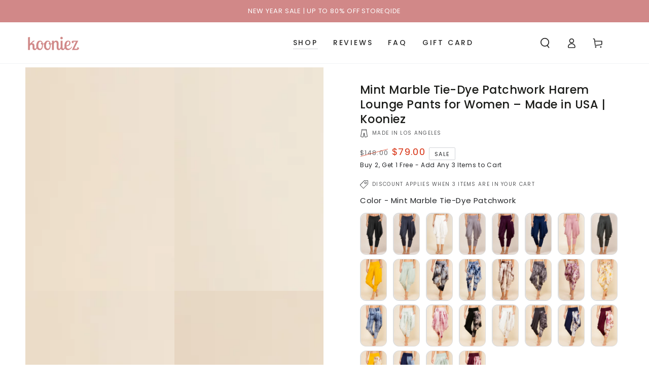

--- FILE ---
content_type: text/html; charset=utf-8
request_url: https://www.kooniez.com/collections/all-colors/products/kooniez-pants-mint-marble-tie-dye-patchwork
body_size: 63916
content:
<!doctype html>
<html class="no-js" lang="en">
    <!-- Global site tag (gtag.js) - Google Analytics -->
<script async src="https://www.googletagmanager.com/gtag/js?id=G-ZLQ7KLS5QB"></script>
<script>
  window.dataLayer = window.dataLayer || [];
  function gtag(){dataLayer.push(arguments);}
  gtag('js', new Date());

  gtag('config', 'G-ZLQ7KLS5QB');
</script>
  <head>
  
	<link rel="stylesheet" href="https://size-charts-relentless.herokuapp.com/css/size-charts-relentless.css" />
	<script>
	var sizeChartsRelentless = window.sizeChartsRelentless || {};
	sizeChartsRelentless.product = {"id":7804745285844,"title":"Mint Marble Tie-Dye Patchwork Harem Lounge Pants for Women – Made in USA | Kooniez","handle":"kooniez-pants-mint-marble-tie-dye-patchwork","description":"\u003cp\u003e**The Most Comfortable Pants You’ll Ever Own.**\u003c\/p\u003e\n\u003cp\u003eThese bestselling **mint marble patchwork harem lounge pants for women** are buttery soft, breathable, and made for everyday comfort — whether you’re flowing through yoga, dancing, traveling, working from home, or just lounging on the couch.\u003c\/p\u003e\n\u003cp\u003eWhether you're deep in a stretch or flowing through sun salutations, these are the ultimate **yoga-ready harem pants** — soft, breathable, and never restrictive.\u003c\/p\u003e\n\u003cp\u003eDesigned in Los Angeles and worn by over 50,000 happy customers, our **Kooniez Pants** are a modern take on the classic harem silhouette. The adjustable hem lets you style them long or cropped, while the wide, stretchy waistband flatters your shape without ever digging in.\u003c\/p\u003e\n\u003cp\u003eAvailable in over 30 colors, they’re versatile enough to pair with anything — and once you try them, you’ll want a pair in every shade.\u003c\/p\u003e\n\u003cp\u003e---\u003c\/p\u003e\n\u003cp\u003e**Why You’ll Love Them:**\u003cbr\u003e- 🧘♀️ **Soft, breathable fabric** that moves with you\u003cbr\u003e- 👖 **Deep side pockets** (because every woman deserves real ones)\u003cbr\u003e- 🌀 **Stretchy waistband** for maximum comfort\u003cbr\u003e- ✈️ **Perfect for yoga, travel, lounging, dancing, or pregnancy**\u003cbr\u003e- 🌿 **Made in Los Angeles, USA** with love and quality materials\u003cbr\u003e- 👣 **Adjustable hem** — pull them up or down to suit your height\u003c\/p\u003e\n\u003cp\u003e---\u003c\/p\u003e\n\u003cp\u003e**What Customers Say:**\u003cbr\u003e\u0026gt; “These are the most comfortable pants I’ve ever worn. I wear them for everything — from Pilates to the airport!”  \u003cbr\u003e\u0026gt; — Amanda R., Verified Buyer\u003c\/p\u003e\n\u003cp\u003e---\u003c\/p\u003e\n\u003cp\u003e**Details:**\u003cbr\u003e- 🧵 95% Rayon, 5% Spandex\u003cbr\u003e- ✋ Hand Wash \/ Hang Dry\u003cbr\u003e- 🪡 Made by Hand in Los Angeles, CA\u003cbr\u003e- 📦 Ships from Los Angeles, CA within 1 Business Day of purchase\u003cbr\u003e- 👗 Model is 5'8\" with a 23.5\" Waist and 34\" Hips. She is wearing a size Small\u003c\/p\u003e\n\u003cul class=\"list-disc mx-4 text-grey-dark font-medium\"\u003e\u003c\/ul\u003e\n\u003cul\u003e\u003c\/ul\u003e\n\u003cul\u003e\u003c\/ul\u003e","published_at":"2022-11-02T16:37:17-07:00","created_at":"2022-11-02T12:58:05-07:00","vendor":"Kooniez","type":"Pants","tags":[],"price":7900,"price_min":7900,"price_max":7900,"available":true,"price_varies":false,"compare_at_price":14800,"compare_at_price_min":14800,"compare_at_price_max":14800,"compare_at_price_varies":false,"variants":[{"id":43441879154900,"title":"Mint Marble Tie-Dye Patchwork \/ L(10\/12)","option1":"Mint Marble Tie-Dye Patchwork","option2":"L(10\/12)","option3":null,"sku":"K002-1-33-L","requires_shipping":true,"taxable":true,"featured_image":{"id":38177915699412,"product_id":7804745285844,"position":1,"created_at":"2022-11-02T13:04:29-07:00","updated_at":"2025-04-11T12:54:58-07:00","alt":"Front view of woman wearing mint marble patchwork Kooniez harem pants with pockets – made in LA","width":1000,"height":1500,"src":"\/\/www.kooniez.com\/cdn\/shop\/products\/Mint_Marble_Patchwork_Harem_Lounge_Pants_for_Women_Made_in_USA_Kooniez.jpg?v=1744401298","variant_ids":[43441879154900,43441879187668]},"available":true,"name":"Mint Marble Tie-Dye Patchwork Harem Lounge Pants for Women – Made in USA | Kooniez - Mint Marble Tie-Dye Patchwork \/ L(10\/12)","public_title":"Mint Marble Tie-Dye Patchwork \/ L(10\/12)","options":["Mint Marble Tie-Dye Patchwork","L(10\/12)"],"price":7900,"weight":397,"compare_at_price":14800,"inventory_management":"shopify","barcode":null,"featured_media":{"alt":"Front view of woman wearing mint marble patchwork Kooniez harem pants with pockets – made in LA","id":30828152619220,"position":1,"preview_image":{"aspect_ratio":0.667,"height":1500,"width":1000,"src":"\/\/www.kooniez.com\/cdn\/shop\/products\/Mint_Marble_Patchwork_Harem_Lounge_Pants_for_Women_Made_in_USA_Kooniez.jpg?v=1744401298"}},"requires_selling_plan":false,"selling_plan_allocations":[]},{"id":43441879187668,"title":"Mint Marble Tie-Dye Patchwork \/ XL(14\/16)","option1":"Mint Marble Tie-Dye Patchwork","option2":"XL(14\/16)","option3":null,"sku":"K002-1-33-XL","requires_shipping":true,"taxable":true,"featured_image":{"id":38177915699412,"product_id":7804745285844,"position":1,"created_at":"2022-11-02T13:04:29-07:00","updated_at":"2025-04-11T12:54:58-07:00","alt":"Front view of woman wearing mint marble patchwork Kooniez harem pants with pockets – made in LA","width":1000,"height":1500,"src":"\/\/www.kooniez.com\/cdn\/shop\/products\/Mint_Marble_Patchwork_Harem_Lounge_Pants_for_Women_Made_in_USA_Kooniez.jpg?v=1744401298","variant_ids":[43441879154900,43441879187668]},"available":true,"name":"Mint Marble Tie-Dye Patchwork Harem Lounge Pants for Women – Made in USA | Kooniez - Mint Marble Tie-Dye Patchwork \/ XL(14\/16)","public_title":"Mint Marble Tie-Dye Patchwork \/ XL(14\/16)","options":["Mint Marble Tie-Dye Patchwork","XL(14\/16)"],"price":7900,"weight":397,"compare_at_price":14800,"inventory_management":"shopify","barcode":null,"featured_media":{"alt":"Front view of woman wearing mint marble patchwork Kooniez harem pants with pockets – made in LA","id":30828152619220,"position":1,"preview_image":{"aspect_ratio":0.667,"height":1500,"width":1000,"src":"\/\/www.kooniez.com\/cdn\/shop\/products\/Mint_Marble_Patchwork_Harem_Lounge_Pants_for_Women_Made_in_USA_Kooniez.jpg?v=1744401298"}},"requires_selling_plan":false,"selling_plan_allocations":[]}],"images":["\/\/www.kooniez.com\/cdn\/shop\/products\/Mint_Marble_Patchwork_Harem_Lounge_Pants_for_Women_Made_in_USA_Kooniez.jpg?v=1744401298","\/\/www.kooniez.com\/cdn\/shop\/products\/Mint_Marble_Patchwork_Harem_Pants_with_Pockets_Lounge_Comfort_Kooniez.jpg?v=1744401317","\/\/www.kooniez.com\/cdn\/shop\/products\/Mint_Marble_Patchwork_Harem_Pants_with_Pockets_Lounge_Comfort_Side_View_Kooniez.jpg?v=1744401337","\/\/www.kooniez.com\/cdn\/shop\/products\/Mint_Marble_Patchwork_Harem_Pants_with_Pockets_Lounge_Comfort_Back_View_Kooniez.jpg?v=1744401355"],"featured_image":"\/\/www.kooniez.com\/cdn\/shop\/products\/Mint_Marble_Patchwork_Harem_Lounge_Pants_for_Women_Made_in_USA_Kooniez.jpg?v=1744401298","options":["Color","Size"],"media":[{"alt":"Front view of woman wearing mint marble patchwork Kooniez harem pants with pockets – made in LA","id":30828152619220,"position":1,"preview_image":{"aspect_ratio":0.667,"height":1500,"width":1000,"src":"\/\/www.kooniez.com\/cdn\/shop\/products\/Mint_Marble_Patchwork_Harem_Lounge_Pants_for_Women_Made_in_USA_Kooniez.jpg?v=1744401298"},"aspect_ratio":0.667,"height":1500,"media_type":"image","src":"\/\/www.kooniez.com\/cdn\/shop\/products\/Mint_Marble_Patchwork_Harem_Lounge_Pants_for_Women_Made_in_USA_Kooniez.jpg?v=1744401298","width":1000},{"alt":"Full view of mint marble patchwork lounge harem pants for women by Kooniez – comfy and breathable","id":30828139217108,"position":2,"preview_image":{"aspect_ratio":0.667,"height":1500,"width":1000,"src":"\/\/www.kooniez.com\/cdn\/shop\/products\/Mint_Marble_Patchwork_Harem_Pants_with_Pockets_Lounge_Comfort_Kooniez.jpg?v=1744401317"},"aspect_ratio":0.667,"height":1500,"media_type":"image","src":"\/\/www.kooniez.com\/cdn\/shop\/products\/Mint_Marble_Patchwork_Harem_Pants_with_Pockets_Lounge_Comfort_Kooniez.jpg?v=1744401317","width":1000},{"alt":"Side view of mint marble patchwork women’s harem pants with stretch waistband – Kooniez brand","id":30828138889428,"position":3,"preview_image":{"aspect_ratio":0.667,"height":1500,"width":1000,"src":"\/\/www.kooniez.com\/cdn\/shop\/products\/Mint_Marble_Patchwork_Harem_Pants_with_Pockets_Lounge_Comfort_Side_View_Kooniez.jpg?v=1744401337"},"aspect_ratio":0.667,"height":1500,"media_type":"image","src":"\/\/www.kooniez.com\/cdn\/shop\/products\/Mint_Marble_Patchwork_Harem_Pants_with_Pockets_Lounge_Comfort_Side_View_Kooniez.jpg?v=1744401337","width":1000},{"alt":"Back view of mint marble patchwork harem pants with adjustable hem and pockets – Kooniez","id":30828139020500,"position":4,"preview_image":{"aspect_ratio":0.667,"height":1500,"width":1000,"src":"\/\/www.kooniez.com\/cdn\/shop\/products\/Mint_Marble_Patchwork_Harem_Pants_with_Pockets_Lounge_Comfort_Back_View_Kooniez.jpg?v=1744401355"},"aspect_ratio":0.667,"height":1500,"media_type":"image","src":"\/\/www.kooniez.com\/cdn\/shop\/products\/Mint_Marble_Patchwork_Harem_Pants_with_Pockets_Lounge_Comfort_Back_View_Kooniez.jpg?v=1744401355","width":1000}],"requires_selling_plan":false,"selling_plan_groups":[],"content":"\u003cp\u003e**The Most Comfortable Pants You’ll Ever Own.**\u003c\/p\u003e\n\u003cp\u003eThese bestselling **mint marble patchwork harem lounge pants for women** are buttery soft, breathable, and made for everyday comfort — whether you’re flowing through yoga, dancing, traveling, working from home, or just lounging on the couch.\u003c\/p\u003e\n\u003cp\u003eWhether you're deep in a stretch or flowing through sun salutations, these are the ultimate **yoga-ready harem pants** — soft, breathable, and never restrictive.\u003c\/p\u003e\n\u003cp\u003eDesigned in Los Angeles and worn by over 50,000 happy customers, our **Kooniez Pants** are a modern take on the classic harem silhouette. The adjustable hem lets you style them long or cropped, while the wide, stretchy waistband flatters your shape without ever digging in.\u003c\/p\u003e\n\u003cp\u003eAvailable in over 30 colors, they’re versatile enough to pair with anything — and once you try them, you’ll want a pair in every shade.\u003c\/p\u003e\n\u003cp\u003e---\u003c\/p\u003e\n\u003cp\u003e**Why You’ll Love Them:**\u003cbr\u003e- 🧘♀️ **Soft, breathable fabric** that moves with you\u003cbr\u003e- 👖 **Deep side pockets** (because every woman deserves real ones)\u003cbr\u003e- 🌀 **Stretchy waistband** for maximum comfort\u003cbr\u003e- ✈️ **Perfect for yoga, travel, lounging, dancing, or pregnancy**\u003cbr\u003e- 🌿 **Made in Los Angeles, USA** with love and quality materials\u003cbr\u003e- 👣 **Adjustable hem** — pull them up or down to suit your height\u003c\/p\u003e\n\u003cp\u003e---\u003c\/p\u003e\n\u003cp\u003e**What Customers Say:**\u003cbr\u003e\u0026gt; “These are the most comfortable pants I’ve ever worn. I wear them for everything — from Pilates to the airport!”  \u003cbr\u003e\u0026gt; — Amanda R., Verified Buyer\u003c\/p\u003e\n\u003cp\u003e---\u003c\/p\u003e\n\u003cp\u003e**Details:**\u003cbr\u003e- 🧵 95% Rayon, 5% Spandex\u003cbr\u003e- ✋ Hand Wash \/ Hang Dry\u003cbr\u003e- 🪡 Made by Hand in Los Angeles, CA\u003cbr\u003e- 📦 Ships from Los Angeles, CA within 1 Business Day of purchase\u003cbr\u003e- 👗 Model is 5'8\" with a 23.5\" Waist and 34\" Hips. She is wearing a size Small\u003c\/p\u003e\n\u003cul class=\"list-disc mx-4 text-grey-dark font-medium\"\u003e\u003c\/ul\u003e\n\u003cul\u003e\u003c\/ul\u003e\n\u003cul\u003e\u003c\/ul\u003e"};
	sizeChartsRelentless.productCollections = [{"id":277890138274,"handle":"all-colors","updated_at":"2026-01-16T04:05:29-08:00","published_at":"2021-09-22T15:56:01-07:00","sort_order":"best-selling","template_suffix":"","published_scope":"web","title":"All Colors – Made in USA Women's Clothing by Kooniez","body_html":"\u003cp style=\"text-align: center;\"\u003e**Explore Our All Colors Collection**\u003c\/p\u003e\n\u003cp style=\"text-align: center;\"\u003eDiscover our All Colors collection – featuring beautiful, comfortable, and versatile women's clothing all made in Los Angeles, USA. From unique textures and vibrant patchwork to soft lounge-ready sets, each piece is handmade with care. Whether you're updating your closet or grabbing a deal under $50, every item in this collection blends comfort and effortless style.\u003c\/p\u003e\n\u003cp style=\"text-align: center;\"\u003e---\u003c\/p\u003e\n\u003cp style=\"text-align: center;\"\u003e**Why You'll Love It:**\u003cbr\u003e- 🇺🇸 Made in the USA\u003cbr\u003e- 🧵 Handmade in Los Angeles\u003cbr\u003e- 🌿 Soft, breathable fabrics\u003cbr\u003e- ✨ Unique styles including lace, velvet, hoodies, and more\u003cbr\u003e- 🧘♀️ Perfect for yoga, lounging, travel, and everyday wear\u003c\/p\u003e"},{"id":392938946772,"handle":"pants","title":"Pants – Made in USA Women's Clothing by Kooniez","updated_at":"2026-01-16T04:05:29-08:00","body_html":"\u003cp style=\"text-align: center;\"\u003e**Explore Our Pants Collection**\u003c\/p\u003e\n\u003cp style=\"text-align: center;\"\u003eDiscover our Pants collection – featuring beautiful, comfortable, and versatile women's clothing all made in Los Angeles, USA. From unique textures and vibrant patchwork to soft lounge-ready sets, each piece is handmade with care. Whether you're updating your closet or grabbing a deal under $50, every item in this collection blends comfort and effortless style.\u003c\/p\u003e\n\u003cp style=\"text-align: center;\"\u003e---\u003c\/p\u003e\n\u003cp style=\"text-align: center;\"\u003e**Why You'll Love It:**\u003cbr\u003e- 🇺🇸 Made in the USA\u003cbr\u003e- 🧵 Handmade in Los Angeles\u003cbr\u003e- 🌿 Soft, breathable fabrics\u003cbr\u003e- ✨ Unique styles including lace, velvet, hoodies, and more\u003cbr\u003e- 🧘♀️ Perfect for yoga, lounging, travel, and everyday wear\u003c\/p\u003e","published_at":"2021-11-22T14:53:14-08:00","sort_order":"best-selling","template_suffix":"","disjunctive":true,"rules":[{"column":"title","relation":"contains","condition":"pants"}],"published_scope":"web"},{"id":408540250324,"handle":"patchwork-collection","title":"Patchwork Collection – Made in USA Women's Clothing by Kooniez","updated_at":"2026-01-16T04:05:29-08:00","body_html":"\u003cp style=\"text-align: center;\"\u003e**Explore Our Patchwork Collection Collection**\u003c\/p\u003e\n\u003cp style=\"text-align: center;\"\u003eDiscover our Patchwork Collection collection – featuring beautiful, comfortable, and versatile women's clothing all made in Los Angeles, USA. From unique textures and vibrant patchwork to soft lounge-ready sets, each piece is handmade with care. Whether you're updating your closet or grabbing a deal under $50, every item in this collection blends comfort and effortless style.\u003c\/p\u003e\n\u003cp style=\"text-align: center;\"\u003e---\u003c\/p\u003e\n\u003cp style=\"text-align: center;\"\u003e**Why You'll Love It:**\u003cbr\u003e- 🇺🇸 Made in the USA\u003cbr\u003e- 🧵 Handmade in Los Angeles\u003cbr\u003e- 🌿 Soft, breathable fabrics\u003cbr\u003e- ✨ Unique styles including lace, velvet, hoodies, and more\u003cbr\u003e- 🧘♀️ Perfect for yoga, lounging, travel, and everyday wear\u003c\/p\u003e","published_at":"2022-10-20T11:37:42-07:00","sort_order":"created-desc","template_suffix":"","disjunctive":false,"rules":[{"column":"title","relation":"contains","condition":"patchwork"}],"published_scope":"web"},{"id":409270845652,"handle":"sale","updated_at":"2026-01-16T04:05:29-08:00","published_at":"2022-11-27T20:04:18-08:00","sort_order":"best-selling","template_suffix":"","published_scope":"web","title":"Sale – Made in USA Women's Clothing by Kooniez","body_html":"\u003cp style=\"text-align: center;\"\u003e**Explore Our Sale Collection**\u003c\/p\u003e\n\u003cp style=\"text-align: center;\"\u003eDiscover our Sale collection – featuring beautiful, comfortable, and versatile women's clothing all made in Los Angeles, USA. From unique textures and vibrant patchwork to soft lounge-ready sets, each piece is handmade with care. Whether you're updating your closet or grabbing a deal under $50, every item in this collection blends comfort and effortless style.\u003c\/p\u003e\n\u003cp style=\"text-align: center;\"\u003e---\u003c\/p\u003e\n\u003cp style=\"text-align: center;\"\u003e**Why You'll Love It:**\u003cbr\u003e- 🇺🇸 Made in the USA\u003cbr\u003e- 🧵 Handmade in Los Angeles\u003cbr\u003e- 🌿 Soft, breathable fabrics\u003cbr\u003e- ✨ Unique styles including lace, velvet, hoodies, and more\u003cbr\u003e- 🧘♀️ Perfect for yoga, lounging, travel, and everyday wear\u003c\/p\u003e"}];
	sizeChartsRelentless.metafield = {"charts":[{"id":"1","title":"Size Guide","descriptionTop":"<p><span style=\"font-family: arial, helvetica, sans-serif; font-size: 10pt; letter-spacing: 1px;\">Unsure of your size? We are here to help! To ensure proper fit, please refer to the fit guide below and if you have any questions, please feel free to email us at happiness@kooniez.com. We are happy to guide you!</span></p>","values":[["Kooniez","Numerical Size","Inseam","Waist"],["X-Small","00-0","21\"","21\" - 23\""],["Small","2-4","22\"","24\" - 27\""],["Medium","6-8","23\"","28\" - 30\""],["Large","10-12","24\"","31\" - 33\""],["X-Large","14-16","25\"","34\" - 36\""]],"descriptionBottom":"<p>Please note you will be able to adjust the inseam by adjusting the bottom of the pants higher or lower depending on how you would like to wear them. Also, the waistband does have some stretch and will form to your hips.</p>","conditionsOperator":"products-matching-any-condition-below","conditions":[{"id":"4377218973834","type":"product","operator":"is-equal-to","title":"Kooniez Pants - Black"},{"id":"7793862738132","type":"product","operator":"is-equal-to","title":"Kooniez Pants - Black Tie-Dye Patchwork"},{"id":"5941395718306","type":"product","operator":"is-equal-to","title":"Kooniez Pants - Black/White Tie-Dye"},{"id":"5941324284066","type":"product","operator":"is-equal-to","title":"Kooniez Pants - Brown"},{"id":"5941331591330","type":"product","operator":"is-equal-to","title":"Kooniez Pants - Burgundy"},{"id":"7798785736916","type":"product","operator":"is-equal-to","title":"Kooniez Pants - Burgundy Marble Tie-Dye"},{"id":"7804744663252","type":"product","operator":"is-equal-to","title":"Kooniez Pants - Burgundy Marble Tie-Dye Patchwork"},{"id":"5941404565666","type":"product","operator":"is-equal-to","title":"Kooniez Pants - Burgundy Tie-Dye"},{"id":"7793868898516","type":"product","operator":"is-equal-to","title":"Kooniez Pants - Burgundy Tie-Dye Patchwork"},{"id":"5941309997218","type":"product","operator":"is-equal-to","title":"Kooniez Pants - Charcoal"},{"id":"7793860509908","type":"product","operator":"is-equal-to","title":"Kooniez Pants - Charcoal Tie-Dye Patchwork"},{"id":"5941352005794","type":"product","operator":"is-equal-to","title":"Kooniez Pants - Dark Heather"},{"id":"5411059761314","type":"product","operator":"is-equal-to","title":"Kooniez Pants - Dark Navy Tie-Dye"},{"id":"7454027776212","type":"product","operator":"is-equal-to","title":"Kooniez Pants - Grey Stripe"},{"id":"6897865883810","type":"product","operator":"is-equal-to","title":"Kooniez Pants - Ivory"},{"id":"7457647558868","type":"product","operator":"is-equal-to","title":"Kooniez Pants - Light Grey Slub"},{"id":"7454015553748","type":"product","operator":"is-equal-to","title":"Kooniez Pants - Mauve"},{"id":"7798767124692","type":"product","operator":"is-equal-to","title":"Kooniez Pants - Mint"},{"id":"7798780887252","type":"product","operator":"is-equal-to","title":"Kooniez Pants - Mint Marble Tie-Dye"},{"id":"7804745285844","type":"product","operator":"is-equal-to","title":"Kooniez Pants - Mint Marble Tie-Dye Patchwork"},{"id":"7804745941204","type":"product","operator":"is-equal-to","title":"Kooniez Pants - Mint/Ivory Marble Tie-Dye Patchwork"},{"id":"5941343518882","type":"product","operator":"is-equal-to","title":"Kooniez Pants - Mocha"},{"id":"7793865097428","type":"product","operator":"is-equal-to","title":"Kooniez Pants - Mocha Tie-Dye Patchwork"},{"id":"7798784065748","type":"product","operator":"is-equal-to","title":"Kooniez Pants - Mustard"},{"id":"7798770598100","type":"product","operator":"is-equal-to","title":"Kooniez Pants - Mustard Tie-Dye"},{"id":"7804746531028","type":"product","operator":"is-equal-to","title":"Kooniez Pants - Mustard Tie-Dye Patchwork"},{"id":"5941379203234","type":"product","operator":"is-equal-to","title":"Kooniez Pants - Navy Blue"},{"id":"7798772531412","type":"product","operator":"is-equal-to","title":"Kooniez Pants - Navy Marble Tie-Dye"},{"id":"7804743385300","type":"product","operator":"is-equal-to","title":"Kooniez Pants - Navy Marble Tie-Dye Patchwork"},{"id":"5941398700194","type":"product","operator":"is-equal-to","title":"Kooniez Pants - Navy Tie-Dye"},{"id":"7793856872660","type":"product","operator":"is-equal-to","title":"Kooniez Pants - Navy Tie-Dye Patchwork"},{"id":"5941371437218","type":"product","operator":"is-equal-to","title":"Kooniez Pants - Olive"},{"id":"6897798676642","type":"product","operator":"is-equal-to","title":"Kooniez Pants - Rose"},{"id":"6897856872610","type":"product","operator":"is-equal-to","title":"Kooniez Pants - Spa Blue"},{"id":"5941314453666","type":"product","operator":"is-equal-to","title":"Kooniez Pants - White"},{"id":"7555952050388","type":"product","operator":"is-equal-to","title":"Kooniez Set - Black"},{"id":"7793904320724","type":"product","operator":"is-equal-to","title":"Kooniez Set - Black Tie-Dye Patchwork"},{"id":"7792601006292","type":"product","operator":"is-equal-to","title":"Kooniez Set - Burgundy"},{"id":"7804753019092","type":"product","operator":"is-equal-to","title":"Kooniez Set - Burgundy Marble Tie-Dye Patchwork"},{"id":"7792597860564","type":"product","operator":"is-equal-to","title":"Kooniez Set - Charcoal"},{"id":"7793916051668","type":"product","operator":"is-equal-to","title":"Kooniez Set - Charcoal Tie-Dye Patchwork"},{"id":"7792600154324","type":"product","operator":"is-equal-to","title":"Kooniez Set - Ivory"},{"id":"7798765387988","type":"product","operator":"is-equal-to","title":"Kooniez Set - Mustard"},{"id":"7804750332116","type":"product","operator":"is-equal-to","title":"Kooniez Set - Mustard Tie-Dye Patchwork"},{"id":"7792602480852","type":"product","operator":"is-equal-to","title":"Kooniez Set - Navy Blue"},{"id":"7804751577300","type":"product","operator":"is-equal-to","title":"Kooniez Set - Navy Marble Tie-Dye Patchwork"},{"id":"7793908252884","type":"product","operator":"is-equal-to","title":"Kooniez Set - Navy Tie-Dye Patchwork"},{"id":"7792603824340","type":"product","operator":"is-equal-to","title":"Kooniez Set - Olive"},{"type":"product","title":"Kooniez Pants","id":"8475883503828"},{"type":"product","title":"Kooniez Pants - Black","id":"4377218973834"},{"type":"product","title":"Kooniez Pants - Black Tie-Dye Patchwork","id":"7793862738132"},{"type":"product","title":"Kooniez Pants - Black/White Tie-Dye","id":"5941395718306"},{"type":"product","title":"Kooniez Pants - Brown","id":"5941324284066"},{"type":"product","title":"Kooniez Pants - Burgundy","id":"5941331591330"},{"type":"product","title":"Kooniez Pants - Burgundy Marble Tie-Dye","id":"7798785736916"},{"type":"product","title":"Kooniez Pants - Burgundy Marble Tie-Dye Patchwork","id":"7804744663252"},{"type":"product","title":"Kooniez Pants - Burgundy Tie-Dye","id":"5941404565666"},{"type":"product","title":"Kooniez Pants - Burgundy Tie-Dye Patchwork","id":"7793868898516"},{"type":"product","title":"Kooniez Pants - Charcoal","id":"5941309997218"},{"type":"product","title":"Kooniez Pants - Charcoal Tie-Dye Patchwork","id":"7793860509908"},{"type":"product","title":"Kooniez Pants - Dark Heather","id":"5941352005794"},{"type":"product","title":"Kooniez Pants - Dark Navy Tie-Dye","id":"5411059761314"},{"type":"product","title":"Kooniez Pants - Grey Stripe","id":"7454027776212"},{"type":"product","title":"Kooniez Pants - Ivory","id":"6897865883810"},{"type":"product","title":"Kooniez Pants - Mauve","id":"7454015553748"},{"type":"product","title":"Kooniez Pants - Mint","id":"7798767124692"},{"type":"product","title":"Kooniez Pants - Mint Marble Tie-Dye","id":"7798780887252"},{"type":"product","title":"Kooniez Pants - Mint Marble Tie-Dye Patchwork","id":"7804745285844"},{"type":"product","title":"Kooniez Pants - Mint/Ivory Marble Tie-Dye Patchwork","id":"7804745941204"},{"type":"product","title":"Kooniez Pants - Mocha","id":"5941343518882"},{"type":"product","title":"Kooniez Pants - Mocha Tie-Dye","id":"7555890905300"},{"type":"product","title":"Kooniez Pants - Mocha Tie-Dye Patchwork","id":"7793865097428"},{"type":"product","title":"Kooniez Pants - Mustard","id":"7798784065748"},{"type":"product","title":"Kooniez Pants - Mustard Tie-Dye","id":"7798770598100"},{"type":"product","title":"Kooniez Pants - Mustard Tie-Dye Patchwork","id":"7804746531028"},{"type":"product","title":"Kooniez Pants - Navy Blue","id":"5941379203234"},{"type":"product","title":"Kooniez Pants - Navy Marble Tie-Dye","id":"7798772531412"},{"type":"product","title":"Kooniez Pants - Navy Marble Tie-Dye Patchwork","id":"7804743385300"},{"type":"product","title":"Kooniez Pants - Navy Tie-Dye","id":"5941398700194"},{"type":"product","title":"Kooniez Pants - Navy Tie-Dye Patchwork","id":"7793856872660"},{"type":"product","title":"Kooniez Pants - Olive","id":"5941371437218"},{"type":"product","title":"Kooniez Pants - Rose","id":"6897798676642"},{"type":"product","title":"Kooniez Pants - Spa Blue","id":"6897856872610"},{"type":"product","title":"Kooniez Pants - White","id":"5941314453666"}],"buttonPlacement":"bottom-of-form","parentSizeChart":"[object Object]"},{"id":"2","title":"Size Guide","descriptionTop":"<p><span style=\"font-family: arial, helvetica, sans-serif; font-size: 10pt; letter-spacing: 1px;\">Unsure of your size? We are here to help! To ensure proper fit, please refer to the fit guide below and if you have any questions, please feel free to email us at happiness@kooniez.com. We are happy to guide you!</span></p>","values":[["Hoodies","Numerical Size","Height","Chest","Sleeve Length"],["X-Small","0-2","15\"","36\"","15.5\""],["Small","4-6","16\"","38\"","16\""],["Medium","8-10","17\"","40\"","17\""],["Large","12-14","18\"","42\"","17.5\""],["X-Large","16","19\"","44\"","18\""]],"descriptionBottom":"<p>Please Note: This is a cropped hoodie.</p>","conditionsOperator":"products-matching-any-condition-below","conditions":[{"id":"7458099134676","type":"product","operator":"is-equal-to","title":"Kooniez Hoodie - Black"},{"id":"7793880432852","type":"product","operator":"is-equal-to","title":"Kooniez Hoodie - Black Tie-Dye Patchwork"},{"id":"7458141536468","type":"product","operator":"is-equal-to","title":"Kooniez Hoodie - Burgundy"},{"id":"7804749742292","type":"product","operator":"is-equal-to","title":"Kooniez Hoodie - Burgundy Marble Tie-Dye Patchwork"},{"id":"7458107490516","type":"product","operator":"is-equal-to","title":"Kooniez Hoodie - Charcoal"},{"id":"7793891410132","type":"product","operator":"is-equal-to","title":"Kooniez Hoodie - Charcoal Tie-Dye Patchwork"},{"id":"7458135146708","type":"product","operator":"is-equal-to","title":"Kooniez Hoodie - Ivory"},{"id":"7798762438868","type":"product","operator":"is-equal-to","title":"Kooniez Hoodie - Mustard"},{"id":"7804748136660","type":"product","operator":"is-equal-to","title":"Kooniez Hoodie - Mustard Tie-Dye Patchwork"},{"id":"7458137309396","type":"product","operator":"is-equal-to","title":"Kooniez Hoodie - Navy Blue"},{"id":"7804749185236","type":"product","operator":"is-equal-to","title":"Kooniez Hoodie - Navy Marble Tie-Dye Patchwork"},{"id":"7793887740116","type":"product","operator":"is-equal-to","title":"Kooniez Hoodie - Navy Tie-Dye Patchwork"},{"id":"7458144583892","type":"product","operator":"is-equal-to","title":"Kooniez Hoodie - Olive"},{"type":"product","title":"Kooniez Hoodie","id":"8660466041044"}],"buttonPlacement":"bottom-of-form","parentSizeChart":"[object Object]"},{"id":"0","values":[["Palazzo Pants","Numerical Size","Inseam","Waist"],["Small<br>","0-2","29\"","24\" - 27\""],["Medium","4-8","30\"","28\" - 30\""],["Large","10-12","31\"","31\" - 33\""],["X-Large","14","32\"","34\" - 36\""],["2X","16","31\"","37\" - 39\""],["3X","18","32\"","40\" - 42\""]],"title":"Size Guide","conditions":[{"type":"product","title":"Palazzo Wide Leg Pants - Black","id":"8652132319444"},{"type":"product","title":"Palazzo Wide Leg Pants - Black/White Tie-Dye","id":"8652148867284"},{"type":"product","title":"Palazzo Wide Leg Pants - Burgundy","id":"8652143689940"},{"type":"product","title":"Palazzo Wide Leg Pants - Burgundy Tie-Dye","id":"8652150866132"},{"type":"product","title":"Palazzo Wide Leg Pants - Charcoal","id":"8652144541908"},{"type":"product","title":"Palazzo Wide Leg Pants - Dark Heather","id":"8652145295572"},{"type":"product","title":"Palazzo Wide Leg Pants - Dark Navy Tie-Dye","id":"8652149915860"},{"type":"product","title":"Palazzo Wide Leg Pants - Light Heather","id":"8652147491028"},{"type":"product","title":"Palazzo Wide Leg Pants - Mocha","id":"8652146475220"},{"type":"product","title":"Palazzo Wide Leg Pants - Navy Blue","id":"8652142411988"},{"type":"product","title":"Palazzo Wide Leg Pants - Navy Tie-Dye","id":"8652150243540"},{"type":"product","title":"Palazzo Wide Leg Pants - Olive","id":"8652147097812"}],"descriptionBottom":"<p><span style=\"color: rgb(0, 0, 0); font-family: &quot;Nunito Sans&quot;, sans-serif;\">The waistband does have some stretch and will form to your hips.</span><br></p>","descriptionTop":"<p><span style=\"color: rgb(0, 0, 0); font-family: arial, helvetica, sans-serif; font-size: 13.3333px; letter-spacing: 1px;\">Unsure of your size? We are here to help! To ensure proper fit, please refer to the fit guide below and if you have any questions, please feel free to email us at support@kooniez.com. We are happy to guide you!</span><br></p>"}],"buttonPlacement":"above-add-to-cart","buttonIcon":"ruler2","buttonText":"Size Chart","buttonSize":"Small","currentPlan":""};
	
	</script>
	

<!-- starapps_core_start -->
<!-- This code is automatically managed by StarApps Studio -->
<!-- Please contact support@starapps.studio for any help -->
<!-- File location: snippets/starapps-core.liquid -->



    
<!-- starapps_core_end -->

    <meta charset="utf-8">
    <meta http-equiv="X-UA-Compatible" content="IE=edge">
    <meta name="viewport" content="width=device-width,initial-scale=1">
    <meta name="theme-color" content="">
    <link rel="canonical" href="https://www.kooniez.com/products/kooniez-pants-mint-marble-tie-dye-patchwork">
    <link rel="preconnect" href="https://cdn.shopify.com" crossorigin><link rel="icon" type="image/png" href="//www.kooniez.com/cdn/shop/files/kooniez_favicon.png?crop=center&height=32&v=1738649559&width=32"><link rel="preconnect" href="https://fonts.shopifycdn.com" crossorigin><title>
      Mint Marble Patchwork Harem Pants with Pockets – Lounge Comfort | Kooniez
</title><meta name="description" content="Ultra-soft mint marble patchwork harem pants for women made in LA. Perfect for yoga, travel, lounging &amp; dance. With pockets &amp; a stretchy waistband.">

<meta property="og:site_name" content="Kooniez">
<meta property="og:url" content="https://www.kooniez.com/products/kooniez-pants-mint-marble-tie-dye-patchwork">
<meta property="og:title" content="Mint Marble Patchwork Harem Pants with Pockets – Lounge Comfort | Kooniez">
<meta property="og:type" content="product">
<meta property="og:description" content="Ultra-soft mint marble patchwork harem pants for women made in LA. Perfect for yoga, travel, lounging &amp; dance. With pockets &amp; a stretchy waistband."><meta property="og:image" content="http://www.kooniez.com/cdn/shop/products/Mint_Marble_Patchwork_Harem_Lounge_Pants_for_Women_Made_in_USA_Kooniez.jpg?v=1744401298">
  <meta property="og:image:secure_url" content="https://www.kooniez.com/cdn/shop/products/Mint_Marble_Patchwork_Harem_Lounge_Pants_for_Women_Made_in_USA_Kooniez.jpg?v=1744401298">
  <meta property="og:image:width" content="1000">
  <meta property="og:image:height" content="1500"><meta property="og:price:amount" content="79.00">
  <meta property="og:price:currency" content="USD"><meta name="twitter:site" content="@wearkoooniez"><meta name="twitter:card" content="summary_large_image">
<meta name="twitter:title" content="Mint Marble Patchwork Harem Pants with Pockets – Lounge Comfort | Kooniez">
<meta name="twitter:description" content="Ultra-soft mint marble patchwork harem pants for women made in LA. Perfect for yoga, travel, lounging &amp; dance. With pockets &amp; a stretchy waistband.">


    <script src="//www.kooniez.com/cdn/shop/t/17/assets/vendor-v4.js" defer="defer"></script>
    <script src="//www.kooniez.com/cdn/shop/t/17/assets/global.js?v=160356971215501406601673659919" defer="defer"></script>

    <script>window.performance && window.performance.mark && window.performance.mark('shopify.content_for_header.start');</script><meta id="shopify-digital-wallet" name="shopify-digital-wallet" content="/27347124362/digital_wallets/dialog">
<meta name="shopify-checkout-api-token" content="74134051792cf1424dd06dc0fc3a9cce">
<meta id="in-context-paypal-metadata" data-shop-id="27347124362" data-venmo-supported="false" data-environment="production" data-locale="en_US" data-paypal-v4="true" data-currency="USD">
<link rel="alternate" hreflang="x-default" href="https://www.kooniez.com/products/kooniez-pants-mint-marble-tie-dye-patchwork">
<link rel="alternate" hreflang="en" href="https://www.kooniez.com/products/kooniez-pants-mint-marble-tie-dye-patchwork">
<link rel="alternate" hreflang="en-CA" href="https://www.kooniez.com/en-ca/products/kooniez-pants-mint-marble-tie-dye-patchwork">
<link rel="alternate" type="application/json+oembed" href="https://www.kooniez.com/products/kooniez-pants-mint-marble-tie-dye-patchwork.oembed">
<script async="async" src="/checkouts/internal/preloads.js?locale=en-US"></script>
<link rel="preconnect" href="https://shop.app" crossorigin="anonymous">
<script async="async" src="https://shop.app/checkouts/internal/preloads.js?locale=en-US&shop_id=27347124362" crossorigin="anonymous"></script>
<script id="apple-pay-shop-capabilities" type="application/json">{"shopId":27347124362,"countryCode":"US","currencyCode":"USD","merchantCapabilities":["supports3DS"],"merchantId":"gid:\/\/shopify\/Shop\/27347124362","merchantName":"Kooniez","requiredBillingContactFields":["postalAddress","email","phone"],"requiredShippingContactFields":["postalAddress","email","phone"],"shippingType":"shipping","supportedNetworks":["visa","masterCard","amex","discover","elo","jcb"],"total":{"type":"pending","label":"Kooniez","amount":"1.00"},"shopifyPaymentsEnabled":true,"supportsSubscriptions":true}</script>
<script id="shopify-features" type="application/json">{"accessToken":"74134051792cf1424dd06dc0fc3a9cce","betas":["rich-media-storefront-analytics"],"domain":"www.kooniez.com","predictiveSearch":true,"shopId":27347124362,"locale":"en"}</script>
<script>var Shopify = Shopify || {};
Shopify.shop = "kooniez.myshopify.com";
Shopify.locale = "en";
Shopify.currency = {"active":"USD","rate":"1.0"};
Shopify.country = "US";
Shopify.theme = {"name":"Be Yours","id":136320614612,"schema_name":"Be Yours","schema_version":"6.7.0","theme_store_id":1399,"role":"main"};
Shopify.theme.handle = "null";
Shopify.theme.style = {"id":null,"handle":null};
Shopify.cdnHost = "www.kooniez.com/cdn";
Shopify.routes = Shopify.routes || {};
Shopify.routes.root = "/";</script>
<script type="module">!function(o){(o.Shopify=o.Shopify||{}).modules=!0}(window);</script>
<script>!function(o){function n(){var o=[];function n(){o.push(Array.prototype.slice.apply(arguments))}return n.q=o,n}var t=o.Shopify=o.Shopify||{};t.loadFeatures=n(),t.autoloadFeatures=n()}(window);</script>
<script>
  window.ShopifyPay = window.ShopifyPay || {};
  window.ShopifyPay.apiHost = "shop.app\/pay";
  window.ShopifyPay.redirectState = null;
</script>
<script id="shop-js-analytics" type="application/json">{"pageType":"product"}</script>
<script defer="defer" async type="module" src="//www.kooniez.com/cdn/shopifycloud/shop-js/modules/v2/client.init-shop-cart-sync_C5BV16lS.en.esm.js"></script>
<script defer="defer" async type="module" src="//www.kooniez.com/cdn/shopifycloud/shop-js/modules/v2/chunk.common_CygWptCX.esm.js"></script>
<script type="module">
  await import("//www.kooniez.com/cdn/shopifycloud/shop-js/modules/v2/client.init-shop-cart-sync_C5BV16lS.en.esm.js");
await import("//www.kooniez.com/cdn/shopifycloud/shop-js/modules/v2/chunk.common_CygWptCX.esm.js");

  window.Shopify.SignInWithShop?.initShopCartSync?.({"fedCMEnabled":true,"windoidEnabled":true});

</script>
<script defer="defer" async type="module" src="//www.kooniez.com/cdn/shopifycloud/shop-js/modules/v2/client.payment-terms_CZxnsJam.en.esm.js"></script>
<script defer="defer" async type="module" src="//www.kooniez.com/cdn/shopifycloud/shop-js/modules/v2/chunk.common_CygWptCX.esm.js"></script>
<script defer="defer" async type="module" src="//www.kooniez.com/cdn/shopifycloud/shop-js/modules/v2/chunk.modal_D71HUcav.esm.js"></script>
<script type="module">
  await import("//www.kooniez.com/cdn/shopifycloud/shop-js/modules/v2/client.payment-terms_CZxnsJam.en.esm.js");
await import("//www.kooniez.com/cdn/shopifycloud/shop-js/modules/v2/chunk.common_CygWptCX.esm.js");
await import("//www.kooniez.com/cdn/shopifycloud/shop-js/modules/v2/chunk.modal_D71HUcav.esm.js");

  
</script>
<script>
  window.Shopify = window.Shopify || {};
  if (!window.Shopify.featureAssets) window.Shopify.featureAssets = {};
  window.Shopify.featureAssets['shop-js'] = {"shop-cart-sync":["modules/v2/client.shop-cart-sync_ZFArdW7E.en.esm.js","modules/v2/chunk.common_CygWptCX.esm.js"],"init-fed-cm":["modules/v2/client.init-fed-cm_CmiC4vf6.en.esm.js","modules/v2/chunk.common_CygWptCX.esm.js"],"shop-button":["modules/v2/client.shop-button_tlx5R9nI.en.esm.js","modules/v2/chunk.common_CygWptCX.esm.js"],"shop-cash-offers":["modules/v2/client.shop-cash-offers_DOA2yAJr.en.esm.js","modules/v2/chunk.common_CygWptCX.esm.js","modules/v2/chunk.modal_D71HUcav.esm.js"],"init-windoid":["modules/v2/client.init-windoid_sURxWdc1.en.esm.js","modules/v2/chunk.common_CygWptCX.esm.js"],"shop-toast-manager":["modules/v2/client.shop-toast-manager_ClPi3nE9.en.esm.js","modules/v2/chunk.common_CygWptCX.esm.js"],"init-shop-email-lookup-coordinator":["modules/v2/client.init-shop-email-lookup-coordinator_B8hsDcYM.en.esm.js","modules/v2/chunk.common_CygWptCX.esm.js"],"init-shop-cart-sync":["modules/v2/client.init-shop-cart-sync_C5BV16lS.en.esm.js","modules/v2/chunk.common_CygWptCX.esm.js"],"avatar":["modules/v2/client.avatar_BTnouDA3.en.esm.js"],"pay-button":["modules/v2/client.pay-button_FdsNuTd3.en.esm.js","modules/v2/chunk.common_CygWptCX.esm.js"],"init-customer-accounts":["modules/v2/client.init-customer-accounts_DxDtT_ad.en.esm.js","modules/v2/client.shop-login-button_C5VAVYt1.en.esm.js","modules/v2/chunk.common_CygWptCX.esm.js","modules/v2/chunk.modal_D71HUcav.esm.js"],"init-shop-for-new-customer-accounts":["modules/v2/client.init-shop-for-new-customer-accounts_ChsxoAhi.en.esm.js","modules/v2/client.shop-login-button_C5VAVYt1.en.esm.js","modules/v2/chunk.common_CygWptCX.esm.js","modules/v2/chunk.modal_D71HUcav.esm.js"],"shop-login-button":["modules/v2/client.shop-login-button_C5VAVYt1.en.esm.js","modules/v2/chunk.common_CygWptCX.esm.js","modules/v2/chunk.modal_D71HUcav.esm.js"],"init-customer-accounts-sign-up":["modules/v2/client.init-customer-accounts-sign-up_CPSyQ0Tj.en.esm.js","modules/v2/client.shop-login-button_C5VAVYt1.en.esm.js","modules/v2/chunk.common_CygWptCX.esm.js","modules/v2/chunk.modal_D71HUcav.esm.js"],"shop-follow-button":["modules/v2/client.shop-follow-button_Cva4Ekp9.en.esm.js","modules/v2/chunk.common_CygWptCX.esm.js","modules/v2/chunk.modal_D71HUcav.esm.js"],"checkout-modal":["modules/v2/client.checkout-modal_BPM8l0SH.en.esm.js","modules/v2/chunk.common_CygWptCX.esm.js","modules/v2/chunk.modal_D71HUcav.esm.js"],"lead-capture":["modules/v2/client.lead-capture_Bi8yE_yS.en.esm.js","modules/v2/chunk.common_CygWptCX.esm.js","modules/v2/chunk.modal_D71HUcav.esm.js"],"shop-login":["modules/v2/client.shop-login_D6lNrXab.en.esm.js","modules/v2/chunk.common_CygWptCX.esm.js","modules/v2/chunk.modal_D71HUcav.esm.js"],"payment-terms":["modules/v2/client.payment-terms_CZxnsJam.en.esm.js","modules/v2/chunk.common_CygWptCX.esm.js","modules/v2/chunk.modal_D71HUcav.esm.js"]};
</script>
<script>(function() {
  var isLoaded = false;
  function asyncLoad() {
    if (isLoaded) return;
    isLoaded = true;
    var urls = ["\/\/code.tidio.co\/x9syov3kaqb3ccqgrzazdepgi7ashgsq.js?shop=kooniez.myshopify.com","https:\/\/loox.io\/widget\/4kWI6DDtbu\/loox.1580234917900.js?shop=kooniez.myshopify.com","https:\/\/static.shareasale.com\/json\/shopify\/deduplication.js?shop=kooniez.myshopify.com","https:\/\/static.shareasale.com\/json\/shopify\/shareasale-tracking.js?sasmid=135042\u0026ssmtid=19038\u0026shop=kooniez.myshopify.com","https:\/\/d1639lhkj5l89m.cloudfront.net\/js\/storefront\/uppromote.js?shop=kooniez.myshopify.com"];
    for (var i = 0; i < urls.length; i++) {
      var s = document.createElement('script');
      s.type = 'text/javascript';
      s.async = true;
      s.src = urls[i];
      var x = document.getElementsByTagName('script')[0];
      x.parentNode.insertBefore(s, x);
    }
  };
  if(window.attachEvent) {
    window.attachEvent('onload', asyncLoad);
  } else {
    window.addEventListener('load', asyncLoad, false);
  }
})();</script>
<script id="__st">var __st={"a":27347124362,"offset":-28800,"reqid":"aed6c38b-8931-4a14-ab02-8af93b3fb11e-1768596421","pageurl":"www.kooniez.com\/collections\/all-colors\/products\/kooniez-pants-mint-marble-tie-dye-patchwork","u":"ef838d640104","p":"product","rtyp":"product","rid":7804745285844};</script>
<script>window.ShopifyPaypalV4VisibilityTracking = true;</script>
<script id="captcha-bootstrap">!function(){'use strict';const t='contact',e='account',n='new_comment',o=[[t,t],['blogs',n],['comments',n],[t,'customer']],c=[[e,'customer_login'],[e,'guest_login'],[e,'recover_customer_password'],[e,'create_customer']],r=t=>t.map((([t,e])=>`form[action*='/${t}']:not([data-nocaptcha='true']) input[name='form_type'][value='${e}']`)).join(','),a=t=>()=>t?[...document.querySelectorAll(t)].map((t=>t.form)):[];function s(){const t=[...o],e=r(t);return a(e)}const i='password',u='form_key',d=['recaptcha-v3-token','g-recaptcha-response','h-captcha-response',i],f=()=>{try{return window.sessionStorage}catch{return}},m='__shopify_v',_=t=>t.elements[u];function p(t,e,n=!1){try{const o=window.sessionStorage,c=JSON.parse(o.getItem(e)),{data:r}=function(t){const{data:e,action:n}=t;return t[m]||n?{data:e,action:n}:{data:t,action:n}}(c);for(const[e,n]of Object.entries(r))t.elements[e]&&(t.elements[e].value=n);n&&o.removeItem(e)}catch(o){console.error('form repopulation failed',{error:o})}}const l='form_type',E='cptcha';function T(t){t.dataset[E]=!0}const w=window,h=w.document,L='Shopify',v='ce_forms',y='captcha';let A=!1;((t,e)=>{const n=(g='f06e6c50-85a8-45c8-87d0-21a2b65856fe',I='https://cdn.shopify.com/shopifycloud/storefront-forms-hcaptcha/ce_storefront_forms_captcha_hcaptcha.v1.5.2.iife.js',D={infoText:'Protected by hCaptcha',privacyText:'Privacy',termsText:'Terms'},(t,e,n)=>{const o=w[L][v],c=o.bindForm;if(c)return c(t,g,e,D).then(n);var r;o.q.push([[t,g,e,D],n]),r=I,A||(h.body.append(Object.assign(h.createElement('script'),{id:'captcha-provider',async:!0,src:r})),A=!0)});var g,I,D;w[L]=w[L]||{},w[L][v]=w[L][v]||{},w[L][v].q=[],w[L][y]=w[L][y]||{},w[L][y].protect=function(t,e){n(t,void 0,e),T(t)},Object.freeze(w[L][y]),function(t,e,n,w,h,L){const[v,y,A,g]=function(t,e,n){const i=e?o:[],u=t?c:[],d=[...i,...u],f=r(d),m=r(i),_=r(d.filter((([t,e])=>n.includes(e))));return[a(f),a(m),a(_),s()]}(w,h,L),I=t=>{const e=t.target;return e instanceof HTMLFormElement?e:e&&e.form},D=t=>v().includes(t);t.addEventListener('submit',(t=>{const e=I(t);if(!e)return;const n=D(e)&&!e.dataset.hcaptchaBound&&!e.dataset.recaptchaBound,o=_(e),c=g().includes(e)&&(!o||!o.value);(n||c)&&t.preventDefault(),c&&!n&&(function(t){try{if(!f())return;!function(t){const e=f();if(!e)return;const n=_(t);if(!n)return;const o=n.value;o&&e.removeItem(o)}(t);const e=Array.from(Array(32),(()=>Math.random().toString(36)[2])).join('');!function(t,e){_(t)||t.append(Object.assign(document.createElement('input'),{type:'hidden',name:u})),t.elements[u].value=e}(t,e),function(t,e){const n=f();if(!n)return;const o=[...t.querySelectorAll(`input[type='${i}']`)].map((({name:t})=>t)),c=[...d,...o],r={};for(const[a,s]of new FormData(t).entries())c.includes(a)||(r[a]=s);n.setItem(e,JSON.stringify({[m]:1,action:t.action,data:r}))}(t,e)}catch(e){console.error('failed to persist form',e)}}(e),e.submit())}));const S=(t,e)=>{t&&!t.dataset[E]&&(n(t,e.some((e=>e===t))),T(t))};for(const o of['focusin','change'])t.addEventListener(o,(t=>{const e=I(t);D(e)&&S(e,y())}));const B=e.get('form_key'),M=e.get(l),P=B&&M;t.addEventListener('DOMContentLoaded',(()=>{const t=y();if(P)for(const e of t)e.elements[l].value===M&&p(e,B);[...new Set([...A(),...v().filter((t=>'true'===t.dataset.shopifyCaptcha))])].forEach((e=>S(e,t)))}))}(h,new URLSearchParams(w.location.search),n,t,e,['guest_login'])})(!0,!0)}();</script>
<script integrity="sha256-4kQ18oKyAcykRKYeNunJcIwy7WH5gtpwJnB7kiuLZ1E=" data-source-attribution="shopify.loadfeatures" defer="defer" src="//www.kooniez.com/cdn/shopifycloud/storefront/assets/storefront/load_feature-a0a9edcb.js" crossorigin="anonymous"></script>
<script crossorigin="anonymous" defer="defer" src="//www.kooniez.com/cdn/shopifycloud/storefront/assets/shopify_pay/storefront-65b4c6d7.js?v=20250812"></script>
<script data-source-attribution="shopify.dynamic_checkout.dynamic.init">var Shopify=Shopify||{};Shopify.PaymentButton=Shopify.PaymentButton||{isStorefrontPortableWallets:!0,init:function(){window.Shopify.PaymentButton.init=function(){};var t=document.createElement("script");t.src="https://www.kooniez.com/cdn/shopifycloud/portable-wallets/latest/portable-wallets.en.js",t.type="module",document.head.appendChild(t)}};
</script>
<script data-source-attribution="shopify.dynamic_checkout.buyer_consent">
  function portableWalletsHideBuyerConsent(e){var t=document.getElementById("shopify-buyer-consent"),n=document.getElementById("shopify-subscription-policy-button");t&&n&&(t.classList.add("hidden"),t.setAttribute("aria-hidden","true"),n.removeEventListener("click",e))}function portableWalletsShowBuyerConsent(e){var t=document.getElementById("shopify-buyer-consent"),n=document.getElementById("shopify-subscription-policy-button");t&&n&&(t.classList.remove("hidden"),t.removeAttribute("aria-hidden"),n.addEventListener("click",e))}window.Shopify?.PaymentButton&&(window.Shopify.PaymentButton.hideBuyerConsent=portableWalletsHideBuyerConsent,window.Shopify.PaymentButton.showBuyerConsent=portableWalletsShowBuyerConsent);
</script>
<script data-source-attribution="shopify.dynamic_checkout.cart.bootstrap">document.addEventListener("DOMContentLoaded",(function(){function t(){return document.querySelector("shopify-accelerated-checkout-cart, shopify-accelerated-checkout")}if(t())Shopify.PaymentButton.init();else{new MutationObserver((function(e,n){t()&&(Shopify.PaymentButton.init(),n.disconnect())})).observe(document.body,{childList:!0,subtree:!0})}}));
</script>
<script id='scb4127' type='text/javascript' async='' src='https://www.kooniez.com/cdn/shopifycloud/privacy-banner/storefront-banner.js'></script><link id="shopify-accelerated-checkout-styles" rel="stylesheet" media="screen" href="https://www.kooniez.com/cdn/shopifycloud/portable-wallets/latest/accelerated-checkout-backwards-compat.css" crossorigin="anonymous">
<style id="shopify-accelerated-checkout-cart">
        #shopify-buyer-consent {
  margin-top: 1em;
  display: inline-block;
  width: 100%;
}

#shopify-buyer-consent.hidden {
  display: none;
}

#shopify-subscription-policy-button {
  background: none;
  border: none;
  padding: 0;
  text-decoration: underline;
  font-size: inherit;
  cursor: pointer;
}

#shopify-subscription-policy-button::before {
  box-shadow: none;
}

      </style>
<script id="sections-script" data-sections="header,footer" defer="defer" src="//www.kooniez.com/cdn/shop/t/17/compiled_assets/scripts.js?v=7692"></script>
<script>window.performance && window.performance.mark && window.performance.mark('shopify.content_for_header.end');</script>

<style data-shopify>@font-face {
  font-family: Poppins;
  font-weight: 400;
  font-style: normal;
  font-display: swap;
  src: url("//www.kooniez.com/cdn/fonts/poppins/poppins_n4.0ba78fa5af9b0e1a374041b3ceaadf0a43b41362.woff2") format("woff2"),
       url("//www.kooniez.com/cdn/fonts/poppins/poppins_n4.214741a72ff2596839fc9760ee7a770386cf16ca.woff") format("woff");
}

  @font-face {
  font-family: Poppins;
  font-weight: 600;
  font-style: normal;
  font-display: swap;
  src: url("//www.kooniez.com/cdn/fonts/poppins/poppins_n6.aa29d4918bc243723d56b59572e18228ed0786f6.woff2") format("woff2"),
       url("//www.kooniez.com/cdn/fonts/poppins/poppins_n6.5f815d845fe073750885d5b7e619ee00e8111208.woff") format("woff");
}

  @font-face {
  font-family: Poppins;
  font-weight: 400;
  font-style: italic;
  font-display: swap;
  src: url("//www.kooniez.com/cdn/fonts/poppins/poppins_i4.846ad1e22474f856bd6b81ba4585a60799a9f5d2.woff2") format("woff2"),
       url("//www.kooniez.com/cdn/fonts/poppins/poppins_i4.56b43284e8b52fc64c1fd271f289a39e8477e9ec.woff") format("woff");
}

  @font-face {
  font-family: Poppins;
  font-weight: 600;
  font-style: italic;
  font-display: swap;
  src: url("//www.kooniez.com/cdn/fonts/poppins/poppins_i6.bb8044d6203f492888d626dafda3c2999253e8e9.woff2") format("woff2"),
       url("//www.kooniez.com/cdn/fonts/poppins/poppins_i6.e233dec1a61b1e7dead9f920159eda42280a02c3.woff") format("woff");
}

  @font-face {
  font-family: Poppins;
  font-weight: 500;
  font-style: normal;
  font-display: swap;
  src: url("//www.kooniez.com/cdn/fonts/poppins/poppins_n5.ad5b4b72b59a00358afc706450c864c3c8323842.woff2") format("woff2"),
       url("//www.kooniez.com/cdn/fonts/poppins/poppins_n5.33757fdf985af2d24b32fcd84c9a09224d4b2c39.woff") format("woff");
}

  @font-face {
  font-family: Poppins;
  font-weight: 600;
  font-style: normal;
  font-display: swap;
  src: url("//www.kooniez.com/cdn/fonts/poppins/poppins_n6.aa29d4918bc243723d56b59572e18228ed0786f6.woff2") format("woff2"),
       url("//www.kooniez.com/cdn/fonts/poppins/poppins_n6.5f815d845fe073750885d5b7e619ee00e8111208.woff") format("woff");
}


  :root {
    --be-yours-version: "6.7.0";
    --font-body-family: Poppins, sans-serif;
    --font-body-style: normal;
    --font-body-weight: 400;

    --font-heading-family: Poppins, sans-serif;
    --font-heading-style: normal;
    --font-heading-weight: 500;

    --font-body-scale: 1.0;
    --font-heading-scale: 0.8;

    --font-navigation-family: var(--font-heading-family);
    --font-navigation-size: 14px;
    --font-navigation-weight: var(--font-heading-weight);
    --font-button-family: var(--font-body-family);
    --font-button-size: 14px;
    --font-button-baseline: 0.2rem;
    --font-price-family: var(--font-body-family);
    --font-price-scale: var(--font-body-scale);

    --color-base-text: 33, 35, 38;
    --color-base-background: 255, 255, 255;
    --color-base-solid-button-labels: 255, 255, 255;
    --color-base-outline-button-labels: 33, 35, 38;
    --color-base-accent: 209, 136, 136;
    --color-base-heading: 26, 27, 24;
    --color-base-border: 210, 213, 217;
    --color-placeholder: 243, 243, 243;
    --color-overlay: 33, 35, 38;
    --color-keyboard-focus: 135, 173, 245;
    --color-shadow: 168, 232, 226;
    --shadow-opacity: 1;

    --color-background-dark: 235, 235, 235;
    --color-price: #1a1b18;
    --color-sale-price: #d72c0d;
    --color-reviews: #ffb503;
    --color-critical: #d72c0d;
    --color-success: #008060;

    --payment-terms-background-color: #ffffff;
    --page-width: 160rem;
    --page-width-margin: 0rem;

    --card-color-scheme: var(--color-placeholder);
    --card-text-alignment: start;
    --card-flex-alignment: flex-start;
    --card-image-padding: 0px;
    --card-border-width: 0px;
    --card-radius: 0px;
    --card-shadow-horizontal-offset: 0px;
    --card-shadow-vertical-offset: 0px;
    
    --button-radius: 40px;
    --button-border-width: 12px;
    --button-shadow-horizontal-offset: 0px;
    --button-shadow-vertical-offset: 0px;

    --spacing-sections-desktop: 0px;
    --spacing-sections-mobile: 0px;
  }

  *,
  *::before,
  *::after {
    box-sizing: inherit;
  }

  html {
    box-sizing: border-box;
    font-size: calc(var(--font-body-scale) * 62.5%);
    height: 100%;
  }

  body {
    min-height: 100%;
    margin: 0;
    font-size: 1.5rem;
    letter-spacing: 0.06rem;
    line-height: calc(1 + 0.8 / var(--font-body-scale));
    font-family: var(--font-body-family);
    font-style: var(--font-body-style);
    font-weight: var(--font-body-weight);
  }

  @media screen and (min-width: 750px) {
    body {
      font-size: 1.6rem;
    }
  }</style><link href="//www.kooniez.com/cdn/shop/t/17/assets/base.css?v=5819707931305686311744606643" rel="stylesheet" type="text/css" media="all" /><link rel="preload" as="font" href="//www.kooniez.com/cdn/fonts/poppins/poppins_n4.0ba78fa5af9b0e1a374041b3ceaadf0a43b41362.woff2" type="font/woff2" crossorigin><link rel="preload" as="font" href="//www.kooniez.com/cdn/fonts/poppins/poppins_n5.ad5b4b72b59a00358afc706450c864c3c8323842.woff2" type="font/woff2" crossorigin><link rel="stylesheet" href="//www.kooniez.com/cdn/shop/t/17/assets/component-predictive-search.css?v=73479250837094754801673659917" media="print" onload="this.media='all'"><link rel="stylesheet" href="//www.kooniez.com/cdn/shop/t/17/assets/component-quick-view.css?v=141850924195756739351673659917" media="print" onload="this.media='all'"><link rel="stylesheet" href="//www.kooniez.com/cdn/shop/t/17/assets/component-color-swatches.css?v=128638073195889574301673659916" media="print" onload="this.media='all'"><script>document.documentElement.className = document.documentElement.className.replace('no-js', 'js');</script>
  
	<script>var loox_global_hash = '1768412104072';</script><style>.loox-reviews-default { max-width: 1200px; margin: 0 auto; }.loox-rating .loox-icon { color:#D18888; }
:root { --lxs-rating-icon-color: #D18888; }</style>

<script>
    
    
    
    
    var gsf_conversion_data = {page_type : 'product', event : 'view_item', data : {product_data : [{variant_id : 43441879154900, product_id : 7804745285844, name : "Mint Marble Tie-Dye Patchwork Harem Lounge Pants for Women – Made in USA | Kooniez", price : "79.00", currency : "USD", sku : "K002-1-33-L", brand : "Kooniez", variant : "Mint Marble Tie-Dye Patchwork / L(10/12)", category : "Pants"}], total_price : "79.00", shop_currency : "USD"}};
    
</script>
<!-- BEGIN app block: shopify://apps/swatch-king/blocks/variant-swatch-king/0850b1e4-ba30-4a0d-a8f4-f9a939276d7d -->


















































  <script>
    window.vsk_data = function(){
      return {
        "block_collection_settings": {"alignment":"center","enable":false,"swatch_location":"After price","switch_on_hover":true,"preselect_variant":false,"current_template":"product"},
        "currency": "USD",
        "currency_symbol": "$",
        "primary_locale": "en",
        "localized_string": {},
        "app_setting_styles": {"products_swatch_presentation":{"slide_left_button_svg":"","slide_right_button_svg":""},"collections_swatch_presentation":{"minified":false,"minified_products":false,"minified_template":"+{count}","slide_left_button_svg":"","minified_display_count":[3,6],"slide_right_button_svg":""}},
        "app_setting": {"display_logs":false,"default_preset":29873,"pre_hide_strategy":"hide-all-theme-selectors","swatch_url_source":"cdn","product_data_source":"storefront","data_url_source":"cdn","new_script":false},
        "app_setting_config": {"app_execution_strategy":"all","collections_options_disabled":null,"default_swatch_image":"","do_not_select_an_option":{"text":"Select a {{ option_name }}","status":true,"control_add_to_cart":true,"allow_virtual_trigger":true,"make_a_selection_text":"Select a {{ option_name }}","auto_select_options_list":[]},"history_free_group_navigation":false,"notranslate":false,"products_options_disabled":null,"size_chart":{"type":"theme","labels":"Hoodie Size,Pants Size,Size","position":"right","size_chart_app":"BF Size Chart \u0026 Size Guide","size_chart_app_css":".swatch-label-container.size-chart-right{\r\n  \tdisplay: flex;\r\n    align-items: center;\r\n    justify-content: space-between;\r\n  }\r\n  .swatch-label-container.size-chart-left{\r\n  \tdisplay: flex;\r\n    align-items: center;\r\n    gap: 1rem;\r\n  }","size_chart_app_selector":".best-fit-size-chart"},"session_storage_timeout_seconds":60,"enable_swatch":{"cart":{"enable_on_cart_product_grid":false,"enable_on_cart_featured_product":true},"home":{"enable_on_home_product_grid":false,"enable_on_home_featured_product":true},"pages":{"enable_on_custom_product_grid":false,"enable_on_custom_featured_product":true},"article":{"enable_on_article_product_grid":false,"enable_on_article_featured_product":true},"products":{"enable_on_main_product":true,"enable_on_product_grid":false},"collections":{"enable_on_collection_quick_view":true,"enable_on_collection_product_grid":false},"list_collections":{"enable_on_list_collection_quick_view":true,"enable_on_list_collection_product_grid":false}},"product_template":{"group_swatches":true,"variant_swatches":true},"product_batch_size":250,"use_optimized_urls":true,"enable_error_tracking":false,"enable_event_tracking":false,"preset_badge":{"order":[{"name":"sold_out","order":0},{"name":"sale","order":1},{"name":"new","order":2}],"new_badge_text":"NEW","new_badge_color":"#FFFFFF","sale_badge_text":"SALE","sale_badge_color":"#FFFFFF","new_badge_bg_color":"#121212D1","sale_badge_bg_color":"#D91C01D1","sold_out_badge_text":"SOLD OUT","sold_out_badge_color":"#FFFFFF","new_show_when_all_same":false,"sale_show_when_all_same":false,"sold_out_badge_bg_color":"#BBBBBBD1","new_product_max_duration":90,"sold_out_show_when_all_same":true,"min_price_diff_for_sale_badge":5}},
        "theme_settings_map": {"149119205588":46857,"149119074516":46857,"149295399124":46857,"148907688148":46857,"148902510804":357140,"148903428308":46857,"126880940194":69358,"135500300500":9803,"136283062484":9803,"136320614612":46857,"79704686730":69340,"85770961034":69340,"126960369826":69383,"127069520034":9803,"135291175124":9803,"135440040148":9803},
        "theme_settings": {"46857":{"id":46857,"configurations":{"products":{"theme_type":"dawn","swatch_root":{"position":"before","selector":"variant-radios","groups_selector":"","section_selector":"#MainContent.shopify-section,quick-view-drawer [open] .quick-view","secondary_position":"","secondary_selector":"","use_section_as_root":true},"option_selectors":"variant-radios input","selectors_to_hide":["variant-radios","form[action=\"\/cart\/add\"] .product__variants","form[action=\"\/cart\/add\"] .form__row div.selector-wrapper","form .swatch.clearfix"],"json_data_selector":"","add_to_cart_selector":"[name=\"add\"]","custom_button_params":{"data":[{"value_attribute":"data-value","option_attribute":"data-name"}],"selected_selector":".active"},"option_index_attributes":["data-index","data-option-position","data-object","data-product-option","data-option-index","name"],"add_to_cart_text_selector":"[name=\"add\"]\u003espan","selectors_to_hide_override":"","add_to_cart_enabled_classes":"","add_to_cart_disabled_classes":""},"collections":{"grid_updates":[{"name":"sku","template":"SKU: {sku}","display_position":"replace","display_selector":".variant-sku","element_selector":""},{"name":"price","template":"{{price_with_format}}","display_position":"replace","display_selector":"[data-price]","element_selector":""}],"data_selectors":{"url":"a","title":".product-card__title","attributes":[],"form_input":"[name=\"id\"]","featured_image":"img","secondary_image":"img.secondary"},"attribute_updates":[{"selector":null,"template":null,"attribute":null}],"selectors_to_hide":[],"json_data_selector":"[sa-swatch-json]","swatch_root_selector":"[sa-swatch-root]","swatch_display_options":[{"label":"After price","position":"bottom","selector":"div.starapps"}]}},"settings":{"products":{"handleize":false,"init_deferred":false,"label_split_symbol":"-","size_chart_selector":".best-fit-size-chart","persist_group_variant":true,"hide_single_value_option":"smart_hide"},"collections":{"layer_index":12,"display_label":false,"continuous_lookup":3000,"json_data_from_api":false,"label_split_symbol":"-","price_trailing_zeroes":false,"hide_single_value_option":"none"}},"custom_scripts":[],"custom_css":"\r\n.swatch-size-chart{float: right !important;    margin-top: -5px !important;}\r\ndiv button.scr-open-size-chart{padding: 0px !important; font-size: 14px !important;    font-family: \"Harmonia Sans\", sans-serif !important;}\r\ndiv button.scr-open-size-chart.ruler2::before{    height: 14px !important;}\r\n\r\n@media (min-width:480px){.star-set-image{ width: 50px !important; height: 80px !important;}\r\n[option-name=\"Color\"] .swatch-view-item{margin-right: 12px !important;}\r\n\r\n\r\n}","theme_store_ids":[1399],"schema_theme_names":["Be Yours"],"pre_hide_css_code":null},"46857":{"id":46857,"configurations":{"products":{"theme_type":"dawn","swatch_root":{"position":"before","selector":"variant-radios","groups_selector":"","section_selector":"#MainContent.shopify-section,quick-view-drawer [open] .quick-view","secondary_position":"","secondary_selector":"","use_section_as_root":true},"option_selectors":"variant-radios input","selectors_to_hide":["variant-radios","form[action=\"\/cart\/add\"] .product__variants","form[action=\"\/cart\/add\"] .form__row div.selector-wrapper","form .swatch.clearfix"],"json_data_selector":"","add_to_cart_selector":"[name=\"add\"]","custom_button_params":{"data":[{"value_attribute":"data-value","option_attribute":"data-name"}],"selected_selector":".active"},"option_index_attributes":["data-index","data-option-position","data-object","data-product-option","data-option-index","name"],"add_to_cart_text_selector":"[name=\"add\"]\u003espan","selectors_to_hide_override":"","add_to_cart_enabled_classes":"","add_to_cart_disabled_classes":""},"collections":{"grid_updates":[{"name":"sku","template":"SKU: {sku}","display_position":"replace","display_selector":".variant-sku","element_selector":""},{"name":"price","template":"{{price_with_format}}","display_position":"replace","display_selector":"[data-price]","element_selector":""}],"data_selectors":{"url":"a","title":".product-card__title","attributes":[],"form_input":"[name=\"id\"]","featured_image":"img","secondary_image":"img.secondary"},"attribute_updates":[{"selector":null,"template":null,"attribute":null}],"selectors_to_hide":[],"json_data_selector":"[sa-swatch-json]","swatch_root_selector":"[sa-swatch-root]","swatch_display_options":[{"label":"After price","position":"bottom","selector":"div.starapps"}]}},"settings":{"products":{"handleize":false,"init_deferred":false,"label_split_symbol":"-","size_chart_selector":".best-fit-size-chart","persist_group_variant":true,"hide_single_value_option":"smart_hide"},"collections":{"layer_index":12,"display_label":false,"continuous_lookup":3000,"json_data_from_api":false,"label_split_symbol":"-","price_trailing_zeroes":false,"hide_single_value_option":"none"}},"custom_scripts":[],"custom_css":"\r\n.swatch-size-chart{float: right !important;    margin-top: -5px !important;}\r\ndiv button.scr-open-size-chart{padding: 0px !important; font-size: 14px !important;    font-family: \"Harmonia Sans\", sans-serif !important;}\r\ndiv button.scr-open-size-chart.ruler2::before{    height: 14px !important;}\r\n\r\n@media (min-width:480px){.star-set-image{ width: 50px !important; height: 80px !important;}\r\n[option-name=\"Color\"] .swatch-view-item{margin-right: 12px !important;}\r\n\r\n\r\n}","theme_store_ids":[1399],"schema_theme_names":["Be Yours"],"pre_hide_css_code":null},"46857":{"id":46857,"configurations":{"products":{"theme_type":"dawn","swatch_root":{"position":"before","selector":"variant-radios","groups_selector":"","section_selector":"#MainContent.shopify-section,quick-view-drawer [open] .quick-view","secondary_position":"","secondary_selector":"","use_section_as_root":true},"option_selectors":"variant-radios input","selectors_to_hide":["variant-radios","form[action=\"\/cart\/add\"] .product__variants","form[action=\"\/cart\/add\"] .form__row div.selector-wrapper","form .swatch.clearfix"],"json_data_selector":"","add_to_cart_selector":"[name=\"add\"]","custom_button_params":{"data":[{"value_attribute":"data-value","option_attribute":"data-name"}],"selected_selector":".active"},"option_index_attributes":["data-index","data-option-position","data-object","data-product-option","data-option-index","name"],"add_to_cart_text_selector":"[name=\"add\"]\u003espan","selectors_to_hide_override":"","add_to_cart_enabled_classes":"","add_to_cart_disabled_classes":""},"collections":{"grid_updates":[{"name":"sku","template":"SKU: {sku}","display_position":"replace","display_selector":".variant-sku","element_selector":""},{"name":"price","template":"{{price_with_format}}","display_position":"replace","display_selector":"[data-price]","element_selector":""}],"data_selectors":{"url":"a","title":".product-card__title","attributes":[],"form_input":"[name=\"id\"]","featured_image":"img","secondary_image":"img.secondary"},"attribute_updates":[{"selector":null,"template":null,"attribute":null}],"selectors_to_hide":[],"json_data_selector":"[sa-swatch-json]","swatch_root_selector":"[sa-swatch-root]","swatch_display_options":[{"label":"After price","position":"bottom","selector":"div.starapps"}]}},"settings":{"products":{"handleize":false,"init_deferred":false,"label_split_symbol":"-","size_chart_selector":".best-fit-size-chart","persist_group_variant":true,"hide_single_value_option":"smart_hide"},"collections":{"layer_index":12,"display_label":false,"continuous_lookup":3000,"json_data_from_api":false,"label_split_symbol":"-","price_trailing_zeroes":false,"hide_single_value_option":"none"}},"custom_scripts":[],"custom_css":"\r\n.swatch-size-chart{float: right !important;    margin-top: -5px !important;}\r\ndiv button.scr-open-size-chart{padding: 0px !important; font-size: 14px !important;    font-family: \"Harmonia Sans\", sans-serif !important;}\r\ndiv button.scr-open-size-chart.ruler2::before{    height: 14px !important;}\r\n\r\n@media (min-width:480px){.star-set-image{ width: 50px !important; height: 80px !important;}\r\n[option-name=\"Color\"] .swatch-view-item{margin-right: 12px !important;}\r\n\r\n\r\n}","theme_store_ids":[1399],"schema_theme_names":["Be Yours"],"pre_hide_css_code":null},"46857":{"id":46857,"configurations":{"products":{"theme_type":"dawn","swatch_root":{"position":"before","selector":"variant-radios","groups_selector":"","section_selector":"#MainContent.shopify-section,quick-view-drawer [open] .quick-view","secondary_position":"","secondary_selector":"","use_section_as_root":true},"option_selectors":"variant-radios input","selectors_to_hide":["variant-radios","form[action=\"\/cart\/add\"] .product__variants","form[action=\"\/cart\/add\"] .form__row div.selector-wrapper","form .swatch.clearfix"],"json_data_selector":"","add_to_cart_selector":"[name=\"add\"]","custom_button_params":{"data":[{"value_attribute":"data-value","option_attribute":"data-name"}],"selected_selector":".active"},"option_index_attributes":["data-index","data-option-position","data-object","data-product-option","data-option-index","name"],"add_to_cart_text_selector":"[name=\"add\"]\u003espan","selectors_to_hide_override":"","add_to_cart_enabled_classes":"","add_to_cart_disabled_classes":""},"collections":{"grid_updates":[{"name":"sku","template":"SKU: {sku}","display_position":"replace","display_selector":".variant-sku","element_selector":""},{"name":"price","template":"{{price_with_format}}","display_position":"replace","display_selector":"[data-price]","element_selector":""}],"data_selectors":{"url":"a","title":".product-card__title","attributes":[],"form_input":"[name=\"id\"]","featured_image":"img","secondary_image":"img.secondary"},"attribute_updates":[{"selector":null,"template":null,"attribute":null}],"selectors_to_hide":[],"json_data_selector":"[sa-swatch-json]","swatch_root_selector":"[sa-swatch-root]","swatch_display_options":[{"label":"After price","position":"bottom","selector":"div.starapps"}]}},"settings":{"products":{"handleize":false,"init_deferred":false,"label_split_symbol":"-","size_chart_selector":".best-fit-size-chart","persist_group_variant":true,"hide_single_value_option":"smart_hide"},"collections":{"layer_index":12,"display_label":false,"continuous_lookup":3000,"json_data_from_api":false,"label_split_symbol":"-","price_trailing_zeroes":false,"hide_single_value_option":"none"}},"custom_scripts":[],"custom_css":"\r\n.swatch-size-chart{float: right !important;    margin-top: -5px !important;}\r\ndiv button.scr-open-size-chart{padding: 0px !important; font-size: 14px !important;    font-family: \"Harmonia Sans\", sans-serif !important;}\r\ndiv button.scr-open-size-chart.ruler2::before{    height: 14px !important;}\r\n\r\n@media (min-width:480px){.star-set-image{ width: 50px !important; height: 80px !important;}\r\n[option-name=\"Color\"] .swatch-view-item{margin-right: 12px !important;}\r\n\r\n\r\n}","theme_store_ids":[1399],"schema_theme_names":["Be Yours"],"pre_hide_css_code":null},"357140":{"id":357140,"configurations":{"products":{"theme_type":"dawn","swatch_root":{"position":"before","selector":"variant-selects, variant-radios, [class*=\"product-form__noscript-wrapper\"], .product-form__quantity, gp-product-variants, [data-key=\"p-variants\"]","groups_selector":"","section_selector":".product.grid,.featured-product, gp-product","secondary_position":"","secondary_selector":"","use_section_as_root":true},"option_selectors":"gp-product-variants select, variant-selects select, variant-radios input, variant-selects input, [data-key=\"p-variants\"] select","selectors_to_hide":["variant-radios","gp-product-variants","[data-key=\"p-variants\"]","variant-selects"],"json_data_selector":"","add_to_cart_selector":"[name=\"add\"]","custom_button_params":{"data":[{"value_attribute":"data-value","option_attribute":"data-name"}],"selected_selector":".active"},"option_index_attributes":["data-index","data-option-position","data-object","data-product-option","data-option-index","name"],"add_to_cart_text_selector":"[name=\"add\"]\u003espan","selectors_to_hide_override":"","add_to_cart_enabled_classes":"","add_to_cart_disabled_classes":""},"collections":{"grid_updates":[{"name":"Sold out","template":"\u003cdiv class=\"card__badge\" {{ display_on_sold_out }}\u003e\u003cspan class=\"badge badge--bottom-left color-inverse\"\u003eSold out\u003c\/span\u003e\u003c\/div\u003e","display_position":"bottom","display_selector":".card__inner","element_selector":".card__badge .color-inverse"},{"name":"On Sale","template":"\u003cdiv class=\"card__badge bottom left\" {{ display_on_available }} {{ display_on_sale }}\u003e\n  \u003cspan class=\"badge badge--bottom-left color-accent-2\"\u003eSale\u003c\/span\u003e\n\u003c\/div\u003e","display_position":"replace","display_selector":".card__badge.bottom.left","element_selector":""},{"name":"price","template":"\u003cdiv class=\"price price--on-sale\"\u003e\n\u003cspan class=\"price-item price-item--regular\" {display_on_sale}\u003e{compare_at_price_with_format}\u003c\/span\u003e\n\u003cspan {display_on_sale}\u003e\u0026nbsp\u003c\/span\u003e\n\u003cspan class=\"price-item price-item--sale\" \u003e{price_with_format}\u003c\/span\u003e\n\u003c\/div\u003e","display_position":"replace","display_selector":".price","element_selector":""},{"name":"Vendor","template":"{{vendor}}","display_position":"replace","display_selector":".caption-with-letter-spacing","element_selector":""}],"data_selectors":{"url":"a","title":".card__heading.h5 a","attributes":[],"form_input":"[name=\"id\"]","featured_image":".card__media img:nth-child(1)","secondary_image":".card__media img:nth-child(2)"},"attribute_updates":[{"selector":null,"template":null,"attribute":null}],"selectors_to_hide":[],"json_data_selector":"[sa-swatch-json]","swatch_root_selector":".collection .grid__item .card-wrapper, .product-recommendations .grid__item .card-wrapper, .collage__item--product, .related-products .grid__item .card-wrapper","swatch_display_options":[{"label":"After image","position":"after","selector":".card-wrapper .card__inner"},{"label":"After price","position":"after","selector":".price"},{"label":"After title","position":"after","selector":".card-information__text, h3.card__heading.h5"}]}},"settings":{"products":{"handleize":false,"init_deferred":false,"label_split_symbol":":","size_chart_selector":"","persist_group_variant":true,"hide_single_value_option":"none"},"collections":{"layer_index":12,"display_label":false,"continuous_lookup":3000,"json_data_from_api":true,"label_split_symbol":"-","price_trailing_zeroes":true,"hide_single_value_option":"none"}},"custom_scripts":[],"custom_css":"[swatch-generated] .card__information {overflow: auto;}","theme_store_ids":[887],"schema_theme_names":["Dawn"],"pre_hide_css_code":null},"46857":{"id":46857,"configurations":{"products":{"theme_type":"dawn","swatch_root":{"position":"before","selector":"variant-radios","groups_selector":"","section_selector":"#MainContent.shopify-section,quick-view-drawer [open] .quick-view","secondary_position":"","secondary_selector":"","use_section_as_root":true},"option_selectors":"variant-radios input","selectors_to_hide":["variant-radios","form[action=\"\/cart\/add\"] .product__variants","form[action=\"\/cart\/add\"] .form__row div.selector-wrapper","form .swatch.clearfix"],"json_data_selector":"","add_to_cart_selector":"[name=\"add\"]","custom_button_params":{"data":[{"value_attribute":"data-value","option_attribute":"data-name"}],"selected_selector":".active"},"option_index_attributes":["data-index","data-option-position","data-object","data-product-option","data-option-index","name"],"add_to_cart_text_selector":"[name=\"add\"]\u003espan","selectors_to_hide_override":"","add_to_cart_enabled_classes":"","add_to_cart_disabled_classes":""},"collections":{"grid_updates":[{"name":"sku","template":"SKU: {sku}","display_position":"replace","display_selector":".variant-sku","element_selector":""},{"name":"price","template":"{{price_with_format}}","display_position":"replace","display_selector":"[data-price]","element_selector":""}],"data_selectors":{"url":"a","title":".product-card__title","attributes":[],"form_input":"[name=\"id\"]","featured_image":"img","secondary_image":"img.secondary"},"attribute_updates":[{"selector":null,"template":null,"attribute":null}],"selectors_to_hide":[],"json_data_selector":"[sa-swatch-json]","swatch_root_selector":"[sa-swatch-root]","swatch_display_options":[{"label":"After price","position":"bottom","selector":"div.starapps"}]}},"settings":{"products":{"handleize":false,"init_deferred":false,"label_split_symbol":"-","size_chart_selector":".best-fit-size-chart","persist_group_variant":true,"hide_single_value_option":"smart_hide"},"collections":{"layer_index":12,"display_label":false,"continuous_lookup":3000,"json_data_from_api":false,"label_split_symbol":"-","price_trailing_zeroes":false,"hide_single_value_option":"none"}},"custom_scripts":[],"custom_css":"\r\n.swatch-size-chart{float: right !important;    margin-top: -5px !important;}\r\ndiv button.scr-open-size-chart{padding: 0px !important; font-size: 14px !important;    font-family: \"Harmonia Sans\", sans-serif !important;}\r\ndiv button.scr-open-size-chart.ruler2::before{    height: 14px !important;}\r\n\r\n@media (min-width:480px){.star-set-image{ width: 50px !important; height: 80px !important;}\r\n[option-name=\"Color\"] .swatch-view-item{margin-right: 12px !important;}\r\n\r\n\r\n}","theme_store_ids":[1399],"schema_theme_names":["Be Yours"],"pre_hide_css_code":null},"69358":{"id":69358,"configurations":{"products":{"theme_type":"dawn","swatch_root":{"position":"before","selector":".ProductForm__Variants, .product-form__variants, [data-block-type=\"variant-picker\"]","groups_selector":"","section_selector":"[data-section-type=\"featured-product\"], [data-section-type=\"product\"], .shopify-section--main-product, .shopify-section--featured-product, quick-buy-modal[open] .quick-buy-modal__content","secondary_position":"","secondary_selector":"","use_section_as_root":true},"option_selectors":"variant-picker input[type=\"radio\"], [data-option-selector] button[data-option-value], button.Popover__Value[data-value], .ProductForm__Variants input[type=\"radio\"]","selectors_to_hide":[".ProductForm__Option, [data-block-type=\"variant-picker\"]"],"json_data_selector":"","add_to_cart_selector":".ProductForm__AddToCart, button.button--outline","custom_button_params":{"data":[{"value_attribute":"value","option_attribute":"class"},{"value_attribute":"data-value","option_attribute":"data-option-position"}],"selected_selector":"[aria-selected=\"true\"], .is-selected"},"option_index_attributes":["data-index","data-option-position","data-object","data-product-option","data-option-index","name"],"add_to_cart_text_selector":".ProductForm__AddToCart\u003espan, button.button--outline","selectors_to_hide_override":"","add_to_cart_enabled_classes":"","add_to_cart_disabled_classes":""},"collections":{"grid_updates":[{"name":"On Sale","template":"\u003cdiv class=\"ProductItem__LabelList\"\u003e\u003cspan class=\"ProductItem__Label ProductItem__Label--onSale Heading Text--subdued\" {{display_on_available}} {{display_on_sale}}\u003eOn sale\u003c\/span\u003e\u003c\/div\u003e","display_position":"after","display_selector":".ProductItem__ImageWrapper ","element_selector":".ProductItem__Label--onSale"},{"name":"On Sale (new)","template":"\u003cbadge-list class=\"badge-list badge-list--vertical\"\u003e\u003con-sale-badge discount-mode=\"saving\" class=\"badge badge--on-sale\" {{display_on_sale}}{{display_on_available}}\u003eSave {{price_difference_with_format}}\u003c\/on-sale-badge\u003e\u003c\/badge-list\u003e","display_position":"top","display_selector":".product-card__figure","element_selector":"on-sale-badge"},{"name":"Sold out","template":"\u003cdiv class=\"ProductItem__LabelList\"\u003e\u003cspan class=\"ProductItem__Label ProductItem__Label--soldOut Heading Text--subdued\" {{display_on_sold_out}}\u003eSold out\u003c\/span\u003e\u003c\/div\u003e","display_position":"after","display_selector":".ProductItem__ImageWrapper ","element_selector":".ProductItem__Label--soldOut"},{"name":"Sold out (new)","template":"\u003cbadge-list class=\"badge-list badge-list--vertical\"\u003e\u003csold-out-badge class=\"badge badge--sold-out\"{{display_on_sold_out}}\u003eSold out\u003c\/sold-out-badge\u003e\u003c\/badge-list\u003e","display_position":"top","display_selector":".product-card__figure","element_selector":"sold-out-badge"},{"name":"price","template":"\u003cspan class=\"ProductItem__Price Price Text--subdued\" data-money-convertible=\"\" {hide_on_sale}\u003e{price_with_format}\u003c\/span\u003e\n\u003cspan class=\"ProductItem__Price Price Price--highlight Text--subdued\" data-money-convertible=\"\" {display_on_sale}\u003e{price_with_format}\u003c\/span\u003e\n\u003cspan class=\"ProductItem__Price Price Price--compareAt Text--subdued\" data-money-convertible=\"\" {display_on_sale}\u003e{compare_at_price_with_format}\u003c\/span\u003e","display_position":"replace","display_selector":".ProductItem__PriceList","element_selector":""},{"name":"price (new)","template":"\u003csale-price class=\"h6 text-on-sale\" {{display_on_sale}}\u003e\n\u003cspan class=\"sr-only\"\u003eSale price\u003c\/span\u003e{{price_with_format}}\u003c\/sale-price\u003e\n\u003ccompare-at-price class=\"h6 text-subdued line-through\" {{display_on_sale}}\u003e\n\u003cspan class=\"sr-only\"\u003eRegular price\u003c\/span\u003e{{compare_at_price_with_format}}\u003c\/compare-at-price\u003e\n\n\n\u003csale-price class=\"h6 text-subdued\"{hide_on_sale}\u003e\n        \u003cspan class=\"sr-only\"\u003eSale price\u003c\/span\u003e{{price_with_format}}\u003c\/sale-price\u003e","display_position":"replace","display_selector":".price-list","element_selector":""}],"data_selectors":{"url":"product-card a, .ProductItem a","title":".ProductItem__Title, a.product-title","attributes":[],"form_input":"input[name=\"id\"]","featured_image":".ProductItem__Wrapper img:not(.ProductItem__Image--alternate), .product-card__image--primary","secondary_image":".ProductItem__Wrapper img.ProductItem__Image--alternate, .product-card__image--secondary"},"attribute_updates":[{"selector":null,"template":null,"attribute":null}],"selectors_to_hide":[".ProductItem__ColorSwatchList, .h-stack[data-option-position]"],"json_data_selector":"[sa-swatch-json]","swatch_root_selector":".ProductItem, product-card.product-card","swatch_display_options":[{"label":"After image","position":"after","selector":".ProductItem__ImageWrapper, .product-card__figure"},{"label":"After price","position":"after","selector":".ProductItem__PriceList, .product-card__info"},{"label":"After title","position":"after","selector":".ProductItem__Title, a.product-title"}]}},"settings":{"products":{"handleize":false,"init_deferred":false,"label_split_symbol":":","size_chart_selector":"[aria-controls*=\"size-chart-template\"]","persist_group_variant":true,"hide_single_value_option":"none"},"collections":{"layer_index":1,"display_label":false,"continuous_lookup":3000,"json_data_from_api":true,"label_split_symbol":"-","price_trailing_zeroes":false,"hide_single_value_option":"none"}},"custom_scripts":[],"custom_css":".ShopTheLook .flickity-viewport, .ShopTheLook__ProductList .flickity-viewport, .ProductListWrapper .flickity-viewport {\r\n  height: 100% !important;\r\n}\r\n\r\n.ShopTheLook .flickity-viewport .flickity-slider, .ShopTheLook__ProductList .flickity-viewport .flickity-slider, .ProductListWrapper .flickity-viewport .flickity-slider {\r\n  position: relative !important;\r\n  white-space: nowrap !important;\r\n}\r\n\r\n.ShopTheLook .flickity-viewport .flickity-slider .Carousel__Cell, .ShopTheLook__ProductList .flickity-viewport .flickity-slider .Carousel__Cell, .ProductListWrapper .flickity-viewport .flickity-slider .Carousel__Cell {\r\n  position: relative !important;\r\n  left: unset !important;\r\n  display: inline-block !important;\r\n}\r\n\r\n.ShopTheLook__ProductList\u003e.flickity-viewport .flickity-slider .Carousel__Cell:not(.is-selected) {\r\n    display: none !important;\r\n}\r\n\r\n@media screen and (max-width: 1024px) {\r\n    .ShopTheLook__ProductList\u003e.flickity-viewport .flickity-slider {\r\n       transform: none !important;\r\n    }\r\n}\r\n\r\n.swatches-type-collections {width:auto!important;}","theme_store_ids":[855],"schema_theme_names":["Prestige"],"pre_hide_css_code":null},"9803":{"id":9803,"configurations":{"products":{"theme_type":"dawn","swatch_root":{"position":"top","selector":".swatch-container","groups_selector":"","section_selector":"#shopify-section-product-template, #shopify-section-page-product, #shopify-section-static-product, #shopify-section-product, #shopify-section-static-product-pages","secondary_position":"","secondary_selector":"","use_section_as_root":false},"option_selectors":".variant-input input","selectors_to_hide":[".swatch_options, .variant-wrapper.js","form[action=\"\/cart\/add\"] .product__variants","form[action=\"\/cart\/add\"] .form__row div.selector-wrapper","form .swatch.clearfix"],"json_data_selector":"[sa-product-json]","add_to_cart_selector":"[name=\"add\"]","custom_button_params":{"data":[{"value_attribute":"data-value","option_attribute":"data-name"}],"selected_selector":".active"},"option_index_attributes":["data-index","data-option-position","data-object","data-product-option","data-option-index","name"],"add_to_cart_text_selector":"[name=\"add\"]\u003espan","selectors_to_hide_override":"","add_to_cart_enabled_classes":"","add_to_cart_disabled_classes":""},"collections":{"grid_updates":[{"name":"sku","template":"SKU: {sku}","display_position":"replace","display_selector":".variant-sku","element_selector":""},{"name":"price","template":"{{price_with_format}}","display_position":"replace","display_selector":"[data-price]","element_selector":""}],"data_selectors":{"url":"a","title":".product-card__title","attributes":[],"form_input":"input[name=\"id\"]","featured_image":"img","secondary_image":"img.secondary"},"attribute_updates":[{"selector":null,"template":null,"attribute":null}],"selectors_to_hide":[],"json_data_selector":"[sa-swatch-json]","swatch_root_selector":"[sa-swatch-root]","swatch_display_options":[{"label":"After image","position":"after","selector":""},{"label":"After price","position":"after","selector":""},{"label":"After title","position":"after","selector":""}]}},"settings":{"products":{"handleize":false,"init_deferred":false,"label_split_symbol":"-","size_chart_selector":"","persist_group_variant":true,"hide_single_value_option":"smart_hide"},"collections":{"layer_index":12,"display_label":false,"continuous_lookup":3000,"json_data_from_api":false,"label_split_symbol":"-","price_trailing_zeroes":false,"hide_single_value_option":"none"}},"custom_scripts":[],"custom_css":"","theme_store_ids":[857],"schema_theme_names":["Impulse"],"pre_hide_css_code":null},"9803":{"id":9803,"configurations":{"products":{"theme_type":"dawn","swatch_root":{"position":"top","selector":".swatch-container","groups_selector":"","section_selector":"#shopify-section-product-template, #shopify-section-page-product, #shopify-section-static-product, #shopify-section-product, #shopify-section-static-product-pages","secondary_position":"","secondary_selector":"","use_section_as_root":false},"option_selectors":".variant-input input","selectors_to_hide":[".swatch_options, .variant-wrapper.js","form[action=\"\/cart\/add\"] .product__variants","form[action=\"\/cart\/add\"] .form__row div.selector-wrapper","form .swatch.clearfix"],"json_data_selector":"[sa-product-json]","add_to_cart_selector":"[name=\"add\"]","custom_button_params":{"data":[{"value_attribute":"data-value","option_attribute":"data-name"}],"selected_selector":".active"},"option_index_attributes":["data-index","data-option-position","data-object","data-product-option","data-option-index","name"],"add_to_cart_text_selector":"[name=\"add\"]\u003espan","selectors_to_hide_override":"","add_to_cart_enabled_classes":"","add_to_cart_disabled_classes":""},"collections":{"grid_updates":[{"name":"sku","template":"SKU: {sku}","display_position":"replace","display_selector":".variant-sku","element_selector":""},{"name":"price","template":"{{price_with_format}}","display_position":"replace","display_selector":"[data-price]","element_selector":""}],"data_selectors":{"url":"a","title":".product-card__title","attributes":[],"form_input":"input[name=\"id\"]","featured_image":"img","secondary_image":"img.secondary"},"attribute_updates":[{"selector":null,"template":null,"attribute":null}],"selectors_to_hide":[],"json_data_selector":"[sa-swatch-json]","swatch_root_selector":"[sa-swatch-root]","swatch_display_options":[{"label":"After image","position":"after","selector":""},{"label":"After price","position":"after","selector":""},{"label":"After title","position":"after","selector":""}]}},"settings":{"products":{"handleize":false,"init_deferred":false,"label_split_symbol":"-","size_chart_selector":"","persist_group_variant":true,"hide_single_value_option":"smart_hide"},"collections":{"layer_index":12,"display_label":false,"continuous_lookup":3000,"json_data_from_api":false,"label_split_symbol":"-","price_trailing_zeroes":false,"hide_single_value_option":"none"}},"custom_scripts":[],"custom_css":"","theme_store_ids":[857],"schema_theme_names":["Impulse"],"pre_hide_css_code":null},"46857":{"id":46857,"configurations":{"products":{"theme_type":"dawn","swatch_root":{"position":"before","selector":"variant-radios","groups_selector":"","section_selector":"#MainContent.shopify-section,quick-view-drawer [open] .quick-view","secondary_position":"","secondary_selector":"","use_section_as_root":true},"option_selectors":"variant-radios input","selectors_to_hide":["variant-radios","form[action=\"\/cart\/add\"] .product__variants","form[action=\"\/cart\/add\"] .form__row div.selector-wrapper","form .swatch.clearfix"],"json_data_selector":"","add_to_cart_selector":"[name=\"add\"]","custom_button_params":{"data":[{"value_attribute":"data-value","option_attribute":"data-name"}],"selected_selector":".active"},"option_index_attributes":["data-index","data-option-position","data-object","data-product-option","data-option-index","name"],"add_to_cart_text_selector":"[name=\"add\"]\u003espan","selectors_to_hide_override":"","add_to_cart_enabled_classes":"","add_to_cart_disabled_classes":""},"collections":{"grid_updates":[{"name":"sku","template":"SKU: {sku}","display_position":"replace","display_selector":".variant-sku","element_selector":""},{"name":"price","template":"{{price_with_format}}","display_position":"replace","display_selector":"[data-price]","element_selector":""}],"data_selectors":{"url":"a","title":".product-card__title","attributes":[],"form_input":"[name=\"id\"]","featured_image":"img","secondary_image":"img.secondary"},"attribute_updates":[{"selector":null,"template":null,"attribute":null}],"selectors_to_hide":[],"json_data_selector":"[sa-swatch-json]","swatch_root_selector":"[sa-swatch-root]","swatch_display_options":[{"label":"After price","position":"bottom","selector":"div.starapps"}]}},"settings":{"products":{"handleize":false,"init_deferred":false,"label_split_symbol":"-","size_chart_selector":".best-fit-size-chart","persist_group_variant":true,"hide_single_value_option":"smart_hide"},"collections":{"layer_index":12,"display_label":false,"continuous_lookup":3000,"json_data_from_api":false,"label_split_symbol":"-","price_trailing_zeroes":false,"hide_single_value_option":"none"}},"custom_scripts":[],"custom_css":"\r\n.swatch-size-chart{float: right !important;    margin-top: -5px !important;}\r\ndiv button.scr-open-size-chart{padding: 0px !important; font-size: 14px !important;    font-family: \"Harmonia Sans\", sans-serif !important;}\r\ndiv button.scr-open-size-chart.ruler2::before{    height: 14px !important;}\r\n\r\n@media (min-width:480px){.star-set-image{ width: 50px !important; height: 80px !important;}\r\n[option-name=\"Color\"] .swatch-view-item{margin-right: 12px !important;}\r\n\r\n\r\n}","theme_store_ids":[1399],"schema_theme_names":["Be Yours"],"pre_hide_css_code":null},"69340":{"id":69340,"configurations":{"products":{"theme_type":"dawn","swatch_root":{"position":"before","selector":".product-options","groups_selector":"","section_selector":".module-product","secondary_position":"","secondary_selector":"","use_section_as_root":true},"option_selectors":".product-options select.single-option-selector","selectors_to_hide":[".product-options"],"json_data_selector":"","add_to_cart_selector":".add-to-cart-button","custom_button_params":{"data":[{"value_attribute":"data-value","option_attribute":"data-name"}],"selected_selector":".active"},"option_index_attributes":["data-index","data-option-position","data-object","data-product-option","data-option-index","name"],"add_to_cart_text_selector":".add-to-cart-button","selectors_to_hide_override":"","add_to_cart_enabled_classes":"button add-to-cart-button outline","add_to_cart_disabled_classes":"button outline disabled"},"collections":{"grid_updates":[{"name":"sku","template":"SKU: {sku}","display_position":"replace","display_selector":".variant-sku","element_selector":""},{"name":"price","template":"{{price_with_format}}","display_position":"replace","display_selector":"[data-price]","element_selector":""}],"data_selectors":{"url":"a","title":".list-title","attributes":[],"form_input":"[name=\"id\"]","featured_image":".list-cover img","secondary_image":"img.secondary"},"attribute_updates":[{"selector":"","template":"","attribute":""}],"selectors_to_hide":[],"json_data_selector":"[sa-swatch-json]","swatch_root_selector":".product-list-item","swatch_display_options":[{"label":"After image","position":"before","selector":".list-text-wrapper"},{"label":"After title","position":"after","selector":".list-title"},{"label":"After price","position":"after","selector":".list-meta"}]}},"settings":{"products":{"handleize":false,"init_deferred":false,"label_split_symbol":"-","size_chart_selector":"","persist_group_variant":true,"hide_single_value_option":"none"},"collections":{"layer_index":12,"display_label":false,"continuous_lookup":3000,"json_data_from_api":true,"label_split_symbol":"-","price_trailing_zeroes":false,"hide_single_value_option":"none"}},"custom_scripts":[],"custom_css":"","theme_store_ids":[793],"schema_theme_names":["Launch"],"pre_hide_css_code":null},"69340":{"id":69340,"configurations":{"products":{"theme_type":"dawn","swatch_root":{"position":"before","selector":".product-options","groups_selector":"","section_selector":".module-product","secondary_position":"","secondary_selector":"","use_section_as_root":true},"option_selectors":".product-options select.single-option-selector","selectors_to_hide":[".product-options"],"json_data_selector":"","add_to_cart_selector":".add-to-cart-button","custom_button_params":{"data":[{"value_attribute":"data-value","option_attribute":"data-name"}],"selected_selector":".active"},"option_index_attributes":["data-index","data-option-position","data-object","data-product-option","data-option-index","name"],"add_to_cart_text_selector":".add-to-cart-button","selectors_to_hide_override":"","add_to_cart_enabled_classes":"button add-to-cart-button outline","add_to_cart_disabled_classes":"button outline disabled"},"collections":{"grid_updates":[{"name":"sku","template":"SKU: {sku}","display_position":"replace","display_selector":".variant-sku","element_selector":""},{"name":"price","template":"{{price_with_format}}","display_position":"replace","display_selector":"[data-price]","element_selector":""}],"data_selectors":{"url":"a","title":".list-title","attributes":[],"form_input":"[name=\"id\"]","featured_image":".list-cover img","secondary_image":"img.secondary"},"attribute_updates":[{"selector":"","template":"","attribute":""}],"selectors_to_hide":[],"json_data_selector":"[sa-swatch-json]","swatch_root_selector":".product-list-item","swatch_display_options":[{"label":"After image","position":"before","selector":".list-text-wrapper"},{"label":"After title","position":"after","selector":".list-title"},{"label":"After price","position":"after","selector":".list-meta"}]}},"settings":{"products":{"handleize":false,"init_deferred":false,"label_split_symbol":"-","size_chart_selector":"","persist_group_variant":true,"hide_single_value_option":"none"},"collections":{"layer_index":12,"display_label":false,"continuous_lookup":3000,"json_data_from_api":true,"label_split_symbol":"-","price_trailing_zeroes":false,"hide_single_value_option":"none"}},"custom_scripts":[],"custom_css":"","theme_store_ids":[793],"schema_theme_names":["Launch"],"pre_hide_css_code":null},"69383":{"id":69383,"configurations":{"products":{"theme_type":"dawn","swatch_root":{"position":"before","selector":"form[action*=\"\/cart\/add\"]","groups_selector":"","section_selector":"[data-section-type=\"product\"]","secondary_position":"","secondary_selector":"","use_section_as_root":true},"option_selectors":"select.single-option-selector","selectors_to_hide":[".selector-wrapper"],"json_data_selector":"","add_to_cart_selector":"[name=\"add\"]","custom_button_params":{"data":[{"value_attribute":"data-value","option_attribute":"data-name"}],"selected_selector":".active"},"option_index_attributes":["data-index","data-option-position","data-object","data-product-option","data-option-index","name"],"add_to_cart_text_selector":"[name=\"add\"]\u003espan","selectors_to_hide_override":"","add_to_cart_enabled_classes":"","add_to_cart_disabled_classes":""},"collections":{"grid_updates":[{"name":"price","template":"\u003cdiv class=\"sa-price-wrapper\"\u003e\n\u003cspan class=\"sa-compare-at-price\" {display_on_sale}\u003e{compare_at_price_with_format}\u003c\/span\u003e\n\u003cspan class=\"sa-price\" \u003e{price_with_format}\u003c\/span\u003e\n\u003cdiv class=\"price__badges_custom\"\u003e\u003c\/div\u003e\u003c\/div\u003e","display_position":"after","display_selector":"div.product-card__title","element_selector":"dl.price, .sa-price-wrapper"},{"name":"Sale","template":"\u003cspan class=\"price__badge price__badge--sale\" aria-hidden=\"true\"{{display_on_available}} {{display_on_sale}}\u003e\u003cspan\u003eSale\u003c\/span\u003e\u003c\/span\u003e","display_position":"top","display_selector":".price__badges_custom","element_selector":".price__badge--sale"},{"name":"Soldout","template":"\u003cspan class=\"price__badge price__badge--sold-out\" {{display_on_sold_out}}\u003e\u003cspan\u003eSold out\u003c\/span\u003e\u003c\/span\u003e","display_position":"top","display_selector":".price__badges_custom","element_selector":".price__badge--sold-out"}],"data_selectors":{"url":"a","title":".grid-view-item__title","attributes":[],"form_input":"[name=\"id\"]","featured_image":"img.grid-view-item__image","secondary_image":"img:not(.grid-view-item__image)"},"attribute_updates":[{"selector":null,"template":null,"attribute":null}],"selectors_to_hide":[],"json_data_selector":"[sa-swatch-json]","swatch_root_selector":"[data-section-type=\"collection-template\"] .grid__item .grid-view-item, .grid-view-item.product-card","swatch_display_options":[{"label":"After image","position":"after","selector":".grid-view-item__image, .product-card__image-with-placeholder-wrapper"},{"label":"After price","position":"after","selector":".grid-view-item__meta"},{"label":"After title","position":"after","selector":".grid-view-item__title"}]}},"settings":{"products":{"handleize":false,"init_deferred":false,"label_split_symbol":"-","size_chart_selector":"","persist_group_variant":true,"hide_single_value_option":"none"},"collections":{"layer_index":12,"display_label":false,"continuous_lookup":3000,"json_data_from_api":true,"label_split_symbol":"-","price_trailing_zeroes":true,"hide_single_value_option":"none"}},"custom_scripts":[],"custom_css":".sa-compare-at-price {text-decoration: line-through; color: #f94c43; font-weight: 600; font-style: normal;}\r\n.sa-price {color: #6a6a6a; font-weight: 600; font-style: normal;}\r\n[id=\"Collection\"] .grid-view-item, .product-card.grid-view-item, [id=\"shopify-section-featured-collections\"] .grid-view-item {margin:35px 0px 0px 0px!important;}\r\n.price__badges_custom span.price__badge:not([style]) {display: unset;}","theme_store_ids":[796],"schema_theme_names":["Debut"],"pre_hide_css_code":null},"9803":{"id":9803,"configurations":{"products":{"theme_type":"dawn","swatch_root":{"position":"top","selector":".swatch-container","groups_selector":"","section_selector":"#shopify-section-product-template, #shopify-section-page-product, #shopify-section-static-product, #shopify-section-product, #shopify-section-static-product-pages","secondary_position":"","secondary_selector":"","use_section_as_root":false},"option_selectors":".variant-input input","selectors_to_hide":[".swatch_options, .variant-wrapper.js","form[action=\"\/cart\/add\"] .product__variants","form[action=\"\/cart\/add\"] .form__row div.selector-wrapper","form .swatch.clearfix"],"json_data_selector":"[sa-product-json]","add_to_cart_selector":"[name=\"add\"]","custom_button_params":{"data":[{"value_attribute":"data-value","option_attribute":"data-name"}],"selected_selector":".active"},"option_index_attributes":["data-index","data-option-position","data-object","data-product-option","data-option-index","name"],"add_to_cart_text_selector":"[name=\"add\"]\u003espan","selectors_to_hide_override":"","add_to_cart_enabled_classes":"","add_to_cart_disabled_classes":""},"collections":{"grid_updates":[{"name":"sku","template":"SKU: {sku}","display_position":"replace","display_selector":".variant-sku","element_selector":""},{"name":"price","template":"{{price_with_format}}","display_position":"replace","display_selector":"[data-price]","element_selector":""}],"data_selectors":{"url":"a","title":".product-card__title","attributes":[],"form_input":"input[name=\"id\"]","featured_image":"img","secondary_image":"img.secondary"},"attribute_updates":[{"selector":null,"template":null,"attribute":null}],"selectors_to_hide":[],"json_data_selector":"[sa-swatch-json]","swatch_root_selector":"[sa-swatch-root]","swatch_display_options":[{"label":"After image","position":"after","selector":""},{"label":"After price","position":"after","selector":""},{"label":"After title","position":"after","selector":""}]}},"settings":{"products":{"handleize":false,"init_deferred":false,"label_split_symbol":"-","size_chart_selector":"","persist_group_variant":true,"hide_single_value_option":"smart_hide"},"collections":{"layer_index":12,"display_label":false,"continuous_lookup":3000,"json_data_from_api":false,"label_split_symbol":"-","price_trailing_zeroes":false,"hide_single_value_option":"none"}},"custom_scripts":[],"custom_css":"","theme_store_ids":[857],"schema_theme_names":["Impulse"],"pre_hide_css_code":null},"9803":{"id":9803,"configurations":{"products":{"theme_type":"dawn","swatch_root":{"position":"top","selector":".swatch-container","groups_selector":"","section_selector":"#shopify-section-product-template, #shopify-section-page-product, #shopify-section-static-product, #shopify-section-product, #shopify-section-static-product-pages","secondary_position":"","secondary_selector":"","use_section_as_root":false},"option_selectors":".variant-input input","selectors_to_hide":[".swatch_options, .variant-wrapper.js","form[action=\"\/cart\/add\"] .product__variants","form[action=\"\/cart\/add\"] .form__row div.selector-wrapper","form .swatch.clearfix"],"json_data_selector":"[sa-product-json]","add_to_cart_selector":"[name=\"add\"]","custom_button_params":{"data":[{"value_attribute":"data-value","option_attribute":"data-name"}],"selected_selector":".active"},"option_index_attributes":["data-index","data-option-position","data-object","data-product-option","data-option-index","name"],"add_to_cart_text_selector":"[name=\"add\"]\u003espan","selectors_to_hide_override":"","add_to_cart_enabled_classes":"","add_to_cart_disabled_classes":""},"collections":{"grid_updates":[{"name":"sku","template":"SKU: {sku}","display_position":"replace","display_selector":".variant-sku","element_selector":""},{"name":"price","template":"{{price_with_format}}","display_position":"replace","display_selector":"[data-price]","element_selector":""}],"data_selectors":{"url":"a","title":".product-card__title","attributes":[],"form_input":"input[name=\"id\"]","featured_image":"img","secondary_image":"img.secondary"},"attribute_updates":[{"selector":null,"template":null,"attribute":null}],"selectors_to_hide":[],"json_data_selector":"[sa-swatch-json]","swatch_root_selector":"[sa-swatch-root]","swatch_display_options":[{"label":"After image","position":"after","selector":""},{"label":"After price","position":"after","selector":""},{"label":"After title","position":"after","selector":""}]}},"settings":{"products":{"handleize":false,"init_deferred":false,"label_split_symbol":"-","size_chart_selector":"","persist_group_variant":true,"hide_single_value_option":"smart_hide"},"collections":{"layer_index":12,"display_label":false,"continuous_lookup":3000,"json_data_from_api":false,"label_split_symbol":"-","price_trailing_zeroes":false,"hide_single_value_option":"none"}},"custom_scripts":[],"custom_css":"","theme_store_ids":[857],"schema_theme_names":["Impulse"],"pre_hide_css_code":null},"9803":{"id":9803,"configurations":{"products":{"theme_type":"dawn","swatch_root":{"position":"top","selector":".swatch-container","groups_selector":"","section_selector":"#shopify-section-product-template, #shopify-section-page-product, #shopify-section-static-product, #shopify-section-product, #shopify-section-static-product-pages","secondary_position":"","secondary_selector":"","use_section_as_root":false},"option_selectors":".variant-input input","selectors_to_hide":[".swatch_options, .variant-wrapper.js","form[action=\"\/cart\/add\"] .product__variants","form[action=\"\/cart\/add\"] .form__row div.selector-wrapper","form .swatch.clearfix"],"json_data_selector":"[sa-product-json]","add_to_cart_selector":"[name=\"add\"]","custom_button_params":{"data":[{"value_attribute":"data-value","option_attribute":"data-name"}],"selected_selector":".active"},"option_index_attributes":["data-index","data-option-position","data-object","data-product-option","data-option-index","name"],"add_to_cart_text_selector":"[name=\"add\"]\u003espan","selectors_to_hide_override":"","add_to_cart_enabled_classes":"","add_to_cart_disabled_classes":""},"collections":{"grid_updates":[{"name":"sku","template":"SKU: {sku}","display_position":"replace","display_selector":".variant-sku","element_selector":""},{"name":"price","template":"{{price_with_format}}","display_position":"replace","display_selector":"[data-price]","element_selector":""}],"data_selectors":{"url":"a","title":".product-card__title","attributes":[],"form_input":"input[name=\"id\"]","featured_image":"img","secondary_image":"img.secondary"},"attribute_updates":[{"selector":null,"template":null,"attribute":null}],"selectors_to_hide":[],"json_data_selector":"[sa-swatch-json]","swatch_root_selector":"[sa-swatch-root]","swatch_display_options":[{"label":"After image","position":"after","selector":""},{"label":"After price","position":"after","selector":""},{"label":"After title","position":"after","selector":""}]}},"settings":{"products":{"handleize":false,"init_deferred":false,"label_split_symbol":"-","size_chart_selector":"","persist_group_variant":true,"hide_single_value_option":"smart_hide"},"collections":{"layer_index":12,"display_label":false,"continuous_lookup":3000,"json_data_from_api":false,"label_split_symbol":"-","price_trailing_zeroes":false,"hide_single_value_option":"none"}},"custom_scripts":[],"custom_css":"","theme_store_ids":[857],"schema_theme_names":["Impulse"],"pre_hide_css_code":null}},
        "product_options": [{"id":374089,"name":"Pants Color","products_preset_id":null,"products_swatch":"first_variant_image","collections_preset_id":29875,"collections_swatch":"first_variant_image","trigger_action":"auto","mobile_products_preset_id":null,"mobile_products_swatch":"first_variant_image","mobile_collections_preset_id":29875,"mobile_collections_swatch":"first_variant_image","same_products_preset_for_mobile":true,"same_collections_preset_for_mobile":true},{"id":235233,"name":"Amount","products_preset_id":29876,"products_swatch":"first_variant_image","collections_preset_id":null,"collections_swatch":"first_variant_image","trigger_action":"auto","mobile_products_preset_id":29876,"mobile_products_swatch":"first_variant_image","mobile_collections_preset_id":null,"mobile_collections_swatch":"first_variant_image","same_products_preset_for_mobile":true,"same_collections_preset_for_mobile":true},{"id":74567,"name":"Color","products_preset_id":29876,"products_swatch":"first_variant_image","collections_preset_id":null,"collections_swatch":"first_variant_image","trigger_action":"auto","mobile_products_preset_id":1497976,"mobile_products_swatch":"first_variant_image","mobile_collections_preset_id":null,"mobile_collections_swatch":"first_variant_image","same_products_preset_for_mobile":false,"same_collections_preset_for_mobile":true}],
        "swatch_dir": "vsk",
        "presets": {"1497977":{"id":1497977,"name":"Circular swatch - Mobile","params":{"hover":{"effect":"none","transform_type":false},"width":"20px","height":"20px","arrow_mode":"mode_0","button_size":null,"migrated_to":11.39,"border_space":"2.5px","border_width":"1px","button_shape":null,"margin_right":"4px","preview_type":"custom_image","swatch_style":"slide","display_label":false,"stock_out_type":"cross-out","background_size":"cover","adjust_margin_right":true,"background_position":"top","last_swatch_preview":"half","minification_action":"do_nothing","option_value_display":"none","display_variant_label":true,"minification_template":"+{{count}}","swatch_minification_count":"3","minification_admin_template":""},"assoc_view_type":"swatch","apply_to":"collections"},"1497976":{"id":1497976,"name":"Old swatch - Mobile","params":{"hover":{"effect":"none","transform_type":false},"width":"63px","height":"89px","new_badge":{"enable":false},"arrow_mode":"mode_1","sale_badge":{"enable":false},"button_size":null,"migrated_to":11.39,"swatch_size":"30px","border_space":"0px","border_width":"1px","button_shape":null,"margin_right":"4px","preview_type":"variant_image","swatch_style":"slide","display_label":true,"badge_position":"outside_swatch","sold_out_badge":{"enable":false},"stock_out_type":"cross-out","background_size":"cover","adjust_margin_right":true,"background_position":"top","last_swatch_preview":"full","option_value_display":null,"display_variant_label":true},"assoc_view_type":"swatch","apply_to":"products"},"1497975":{"id":1497975,"name":"Old swatches - Mobile","params":{"hover":{"effect":"none","transform_type":false},"width":"36px","height":"36px","arrow_mode":"mode_0","button_size":null,"migrated_to":11.39,"swatch_size":"30px","border_space":"2px","border_width":"1px","button_shape":null,"margin_right":"8px","preview_type":"variant_image","swatch_style":"slide","display_label":false,"stock_out_type":"cross-out","background_size":"cover","adjust_margin_right":true,"background_position":"top","last_swatch_preview":"half","minification_action":"do_nothing","option_value_display":"none","display_variant_label":true,"minification_template":"+{{count}}","swatch_minification_count":"3","minification_admin_template":""},"assoc_view_type":"swatch","apply_to":"collections"},"29880":{"id":29880,"name":"Circular swatch - Desktop","params":{"hover":{"effect":"none","transform_type":false},"width":"20px","height":"20px","arrow_mode":"mode_2","migrated_to":11.39,"border_space":"2.5px","border_width":"1px","margin_right":"4px","preview_type":"custom_image","swatch_style":"slide","display_label":false,"stock_out_type":"cross-out","background_size":"cover","adjust_margin_right":true,"background_position":"top","last_swatch_preview":"full","minification_action":"do_nothing","option_value_display":"none","display_variant_label":true,"minification_template":"+{{count}}","swatch_minification_count":"3","minification_admin_template":""},"assoc_view_type":"swatch","apply_to":"collections"},"29876":{"id":29876,"name":"Old swatch - Desktop","params":{"hover":{"effect":"none","transform_type":false},"width":"53px","height":"86px","new_badge":{"enable":false},"arrow_mode":"mode_2","sale_badge":{"enable":false},"migrated_to":11.39,"swatch_size":"30px","border_space":"0px","border_width":"1.5px","margin_right":"3px","preview_type":"variant_image","swatch_style":"stack","display_label":true,"badge_position":"outside_swatch","sold_out_badge":{"enable":false},"stock_out_type":"cross-out","background_size":"cover","adjust_margin_right":true,"background_position":"top","last_swatch_preview":"full","option_value_display":null,"display_variant_label":true},"assoc_view_type":"swatch","apply_to":"products"},"29875":{"id":29875,"name":"Old swatches - Desktop","params":{"hover":{"effect":"none","transform_type":false},"width":"36px","height":"36px","arrow_mode":"mode_2","migrated_to":11.39,"swatch_size":"30px","border_space":"2px","border_width":"1px","margin_right":"8px","preview_type":"variant_image","swatch_style":"slide","display_label":false,"stock_out_type":"cross-out","background_size":"cover","adjust_margin_right":true,"background_position":"top","last_swatch_preview":"full","minification_action":"do_nothing","option_value_display":"none","display_variant_label":true,"minification_template":"+{{count}}","swatch_minification_count":"3","minification_admin_template":""},"assoc_view_type":"swatch","apply_to":"collections"},"1497980":{"id":1497980,"name":"Text only button - Mobile","params":{"hover":{"animation":"none"},"arrow_mode":"mode_0","button_size":null,"border_width":"2px","button_shape":null,"button_style":"stack","margin_right":"12px","preview_type":"small_values","display_label":false,"stock_out_type":"strike-out","last_swatch_preview":null,"minification_action":"do_nothing","display_variant_label":false,"minification_template":"+{{count}}","swatch_minification_count":"3","minification_admin_template":""},"assoc_view_type":"button","apply_to":"collections"},"1497978":{"id":1497978,"name":"Swatch in pill - Mobile","params":{"hover":{"effect":"none","transform_type":false},"arrow_mode":"mode_0","button_size":null,"swatch_size":"20px","swatch_type":"swatch-pill","border_space":"4px","border_width":"1px","button_shape":null,"margin_right":"12px","preview_type":"custom_image","swatch_style":"stack","display_label":true,"button_padding":"7px","stock_out_type":"cross-out","background_size":"cover","background_position":"top","last_swatch_preview":null,"option_value_display":"adjacent","display_variant_label":false},"assoc_view_type":"swatch","apply_to":"products"},"1497974":{"id":1497974,"name":"Old buttons - Mobile","params":{"hover":{"animation":"none"},"width":"10px","min-width":"20px","arrow_mode":"mode_0","width_type":"auto","button_size":null,"button_type":"normal-button","price_badge":{"price_enabled":false},"border_width":"1px","button_shape":null,"button_style":"stack","margin_right":"12px","preview_type":"small_values","display_label":false,"stock_out_type":"cross-out","padding_vertical":"-0.8px","last_swatch_preview":null,"minification_action":"do_nothing","display_variant_label":false,"minification_template":"+{{count}}","swatch_minification_count":"3","minification_admin_template":""},"assoc_view_type":"button","apply_to":"collections"},"1497973":{"id":1497973,"name":"Old button - Mobile","params":{"hover":{"animation":"none"},"width":"10px","height":"40px","min-width":"20px","arrow_mode":"mode_0","width_type":"auto","button_size":null,"button_type":"normal-button","price_badge":{"price_enabled":false},"border_width":"1px","button_shape":null,"button_style":"stack","margin_right":"12px","preview_type":"small_values","display_label":true,"stock_out_type":"cross-out","padding_vertical":"11.2px","last_swatch_preview":null,"display_variant_label":false},"assoc_view_type":"button","apply_to":"products"},"29883":{"id":29883,"name":"Text only button - Desktop","params":{"hover":{"animation":"none"},"arrow_mode":"mode_2","border_width":"2px","button_style":"stack","margin_right":"12px","preview_type":"small_values","display_label":false,"stock_out_type":"strike-out","minification_action":"do_nothing","display_variant_label":false,"minification_template":"+{{count}}","swatch_minification_count":"3","minification_admin_template":""},"assoc_view_type":"button","apply_to":"collections"},"29882":{"id":29882,"name":"Button pill - Desktop","params":{"hover":{"animation":"shadow"},"width":"10px","min-width":"20px","arrow_mode":"mode_1","width_type":"auto","button_type":"normal-button","price_badge":{"price_enabled":false},"border_width":"1px","button_style":"stack","margin_right":"12px","preview_type":"large_values","display_label":true,"stock_out_type":"strike-out","padding_vertical":"8.7px","display_variant_label":false},"assoc_view_type":"button","apply_to":"products"},"29881":{"id":29881,"name":"Swatch in pill - Desktop","params":{"hover":{"effect":"none","transform_type":false},"arrow_mode":"mode_1","swatch_size":"20px","swatch_type":"swatch-pill","border_space":"4px","border_width":"1px","margin_right":"12px","preview_type":"custom_image","swatch_style":"stack","display_label":true,"button_padding":"7px","stock_out_type":"cross-out","background_size":"cover","background_position":"top","option_value_display":"adjacent","display_variant_label":false},"assoc_view_type":"swatch","apply_to":"products"},"29874":{"id":29874,"name":"Old buttons - Desktop","params":{"hover":{"animation":"none"},"width":"10px","min-width":"20px","arrow_mode":"mode_2","width_type":"auto","button_type":"normal-button","price_badge":{"price_enabled":false},"border_width":"1px","button_style":"stack","margin_right":"12px","preview_type":"small_values","display_label":false,"stock_out_type":"cross-out","padding_vertical":"-0.8px","minification_action":"do_nothing","display_variant_label":false,"minification_template":"+{{count}}","swatch_minification_count":"3","minification_admin_template":""},"assoc_view_type":"button","apply_to":"collections"},"29873":{"id":29873,"name":"Old button - Desktop","params":{"hover":{"animation":"none"},"width":"10px","height":"40px","min-width":"20px","arrow_mode":"mode_1","width_type":"auto","button_type":"normal-button","price_badge":{"price_enabled":false},"border_width":"1px","button_style":"stack","margin_right":"12px","preview_type":"small_values","display_label":true,"stock_out_type":"cross-out","padding_vertical":"11.2px","display_variant_label":false},"assoc_view_type":"button","apply_to":"products"},"1497979":{"id":1497979,"name":"Button pill - Mobile","params":{"hover":{"animation":"shadow"},"width":"10px","min-width":"20px","arrow_mode":"mode_0","width_type":"auto","button_size":null,"button_type":"normal-button","price_badge":{"price_enabled":false},"border_width":"1px","button_shape":null,"button_style":"stack","margin_right":"12px","preview_type":"large_values","display_label":true,"stock_out_type":"strike-out","padding_vertical":"8.7px","last_swatch_preview":null,"display_variant_label":false},"assoc_view_type":"button","apply_to":"products"},"29877":{"id":29877,"name":"Old dropdown","params":{"seperator":"","icon_style":"arrow","label_size":"14px","label_weight":"inherit","padding_left":"10px","display_label":true,"display_price":false,"display_style":"block","dropdown_type":"default","stock_out_type":"cross-out","label_padding_left":"0px","display_variant_label":false},"assoc_view_type":"drop_down","apply_to":"products"},"29878":{"id":29878,"name":"Old dropdowns","params":{"seperator":"","icon_style":"arrow","label_size":"14px","label_weight":"inherit","padding_left":"10px","display_label":true,"display_price":false,"display_style":"block","dropdown_type":"default","stock_out_type":"cross-out","label_padding_left":"0px","display_variant_label":false},"assoc_view_type":"drop_down","apply_to":"collections"},"29879":{"id":29879,"name":"Old swatch in dropdown","params":{"swatch_size":"41px","preview_type":"variant_image","display_label":true,"display_price":false,"display_style":"block","stock_out_type":"none","background_size":"cover","background_position":"top","display_variant_label":false},"assoc_view_type":"swatch_drop_down","apply_to":"products"}},
        "storefront_key": "406c57b59c27dcb4e8ccc01bfd44b82c",
        "lambda_cloudfront_url": "https://api.starapps.studio",
        "api_endpoints": null,
        "published_locales": [{"shop_locale":{"locale":"en","enabled":true,"primary":true,"published":true}}],
        "money_format": "${{amount}}",
        "data_url_source": "cdn",
        "published_theme_setting": "46857",
        "product_data_source": "storefront",
        "is_b2b": false,
        "inventory_config": {"config":{"message":"\u003cp style=\"color:red;\"\u003e🔥 🔥 Only {{inventory}} left\u003c\/p\u003e","alignment":"inherit","threshold":10},"localized_strings":{}},
        "show_groups": true,
        "app_block_enabled": true
      }
    }

    window.vskData = {
        "block_collection_settings": {"alignment":"center","enable":false,"swatch_location":"After price","switch_on_hover":true,"preselect_variant":false,"current_template":"product"},
        "currency": "USD",
        "currency_symbol": "$",
        "primary_locale": "en",
        "localized_string": {},
        "app_setting_styles": {"products_swatch_presentation":{"slide_left_button_svg":"","slide_right_button_svg":""},"collections_swatch_presentation":{"minified":false,"minified_products":false,"minified_template":"+{count}","slide_left_button_svg":"","minified_display_count":[3,6],"slide_right_button_svg":""}},
        "app_setting": {"display_logs":false,"default_preset":29873,"pre_hide_strategy":"hide-all-theme-selectors","swatch_url_source":"cdn","product_data_source":"storefront","data_url_source":"cdn","new_script":false},
        "app_setting_config": {"app_execution_strategy":"all","collections_options_disabled":null,"default_swatch_image":"","do_not_select_an_option":{"text":"Select a {{ option_name }}","status":true,"control_add_to_cart":true,"allow_virtual_trigger":true,"make_a_selection_text":"Select a {{ option_name }}","auto_select_options_list":[]},"history_free_group_navigation":false,"notranslate":false,"products_options_disabled":null,"size_chart":{"type":"theme","labels":"Hoodie Size,Pants Size,Size","position":"right","size_chart_app":"BF Size Chart \u0026 Size Guide","size_chart_app_css":".swatch-label-container.size-chart-right{\r\n  \tdisplay: flex;\r\n    align-items: center;\r\n    justify-content: space-between;\r\n  }\r\n  .swatch-label-container.size-chart-left{\r\n  \tdisplay: flex;\r\n    align-items: center;\r\n    gap: 1rem;\r\n  }","size_chart_app_selector":".best-fit-size-chart"},"session_storage_timeout_seconds":60,"enable_swatch":{"cart":{"enable_on_cart_product_grid":false,"enable_on_cart_featured_product":true},"home":{"enable_on_home_product_grid":false,"enable_on_home_featured_product":true},"pages":{"enable_on_custom_product_grid":false,"enable_on_custom_featured_product":true},"article":{"enable_on_article_product_grid":false,"enable_on_article_featured_product":true},"products":{"enable_on_main_product":true,"enable_on_product_grid":false},"collections":{"enable_on_collection_quick_view":true,"enable_on_collection_product_grid":false},"list_collections":{"enable_on_list_collection_quick_view":true,"enable_on_list_collection_product_grid":false}},"product_template":{"group_swatches":true,"variant_swatches":true},"product_batch_size":250,"use_optimized_urls":true,"enable_error_tracking":false,"enable_event_tracking":false,"preset_badge":{"order":[{"name":"sold_out","order":0},{"name":"sale","order":1},{"name":"new","order":2}],"new_badge_text":"NEW","new_badge_color":"#FFFFFF","sale_badge_text":"SALE","sale_badge_color":"#FFFFFF","new_badge_bg_color":"#121212D1","sale_badge_bg_color":"#D91C01D1","sold_out_badge_text":"SOLD OUT","sold_out_badge_color":"#FFFFFF","new_show_when_all_same":false,"sale_show_when_all_same":false,"sold_out_badge_bg_color":"#BBBBBBD1","new_product_max_duration":90,"sold_out_show_when_all_same":true,"min_price_diff_for_sale_badge":5}},
        "theme_settings_map": {"149119205588":46857,"149119074516":46857,"149295399124":46857,"148907688148":46857,"148902510804":357140,"148903428308":46857,"126880940194":69358,"135500300500":9803,"136283062484":9803,"136320614612":46857,"79704686730":69340,"85770961034":69340,"126960369826":69383,"127069520034":9803,"135291175124":9803,"135440040148":9803},
        "theme_settings": {"46857":{"id":46857,"configurations":{"products":{"theme_type":"dawn","swatch_root":{"position":"before","selector":"variant-radios","groups_selector":"","section_selector":"#MainContent.shopify-section,quick-view-drawer [open] .quick-view","secondary_position":"","secondary_selector":"","use_section_as_root":true},"option_selectors":"variant-radios input","selectors_to_hide":["variant-radios","form[action=\"\/cart\/add\"] .product__variants","form[action=\"\/cart\/add\"] .form__row div.selector-wrapper","form .swatch.clearfix"],"json_data_selector":"","add_to_cart_selector":"[name=\"add\"]","custom_button_params":{"data":[{"value_attribute":"data-value","option_attribute":"data-name"}],"selected_selector":".active"},"option_index_attributes":["data-index","data-option-position","data-object","data-product-option","data-option-index","name"],"add_to_cart_text_selector":"[name=\"add\"]\u003espan","selectors_to_hide_override":"","add_to_cart_enabled_classes":"","add_to_cart_disabled_classes":""},"collections":{"grid_updates":[{"name":"sku","template":"SKU: {sku}","display_position":"replace","display_selector":".variant-sku","element_selector":""},{"name":"price","template":"{{price_with_format}}","display_position":"replace","display_selector":"[data-price]","element_selector":""}],"data_selectors":{"url":"a","title":".product-card__title","attributes":[],"form_input":"[name=\"id\"]","featured_image":"img","secondary_image":"img.secondary"},"attribute_updates":[{"selector":null,"template":null,"attribute":null}],"selectors_to_hide":[],"json_data_selector":"[sa-swatch-json]","swatch_root_selector":"[sa-swatch-root]","swatch_display_options":[{"label":"After price","position":"bottom","selector":"div.starapps"}]}},"settings":{"products":{"handleize":false,"init_deferred":false,"label_split_symbol":"-","size_chart_selector":".best-fit-size-chart","persist_group_variant":true,"hide_single_value_option":"smart_hide"},"collections":{"layer_index":12,"display_label":false,"continuous_lookup":3000,"json_data_from_api":false,"label_split_symbol":"-","price_trailing_zeroes":false,"hide_single_value_option":"none"}},"custom_scripts":[],"custom_css":"\r\n.swatch-size-chart{float: right !important;    margin-top: -5px !important;}\r\ndiv button.scr-open-size-chart{padding: 0px !important; font-size: 14px !important;    font-family: \"Harmonia Sans\", sans-serif !important;}\r\ndiv button.scr-open-size-chart.ruler2::before{    height: 14px !important;}\r\n\r\n@media (min-width:480px){.star-set-image{ width: 50px !important; height: 80px !important;}\r\n[option-name=\"Color\"] .swatch-view-item{margin-right: 12px !important;}\r\n\r\n\r\n}","theme_store_ids":[1399],"schema_theme_names":["Be Yours"],"pre_hide_css_code":null},"46857":{"id":46857,"configurations":{"products":{"theme_type":"dawn","swatch_root":{"position":"before","selector":"variant-radios","groups_selector":"","section_selector":"#MainContent.shopify-section,quick-view-drawer [open] .quick-view","secondary_position":"","secondary_selector":"","use_section_as_root":true},"option_selectors":"variant-radios input","selectors_to_hide":["variant-radios","form[action=\"\/cart\/add\"] .product__variants","form[action=\"\/cart\/add\"] .form__row div.selector-wrapper","form .swatch.clearfix"],"json_data_selector":"","add_to_cart_selector":"[name=\"add\"]","custom_button_params":{"data":[{"value_attribute":"data-value","option_attribute":"data-name"}],"selected_selector":".active"},"option_index_attributes":["data-index","data-option-position","data-object","data-product-option","data-option-index","name"],"add_to_cart_text_selector":"[name=\"add\"]\u003espan","selectors_to_hide_override":"","add_to_cart_enabled_classes":"","add_to_cart_disabled_classes":""},"collections":{"grid_updates":[{"name":"sku","template":"SKU: {sku}","display_position":"replace","display_selector":".variant-sku","element_selector":""},{"name":"price","template":"{{price_with_format}}","display_position":"replace","display_selector":"[data-price]","element_selector":""}],"data_selectors":{"url":"a","title":".product-card__title","attributes":[],"form_input":"[name=\"id\"]","featured_image":"img","secondary_image":"img.secondary"},"attribute_updates":[{"selector":null,"template":null,"attribute":null}],"selectors_to_hide":[],"json_data_selector":"[sa-swatch-json]","swatch_root_selector":"[sa-swatch-root]","swatch_display_options":[{"label":"After price","position":"bottom","selector":"div.starapps"}]}},"settings":{"products":{"handleize":false,"init_deferred":false,"label_split_symbol":"-","size_chart_selector":".best-fit-size-chart","persist_group_variant":true,"hide_single_value_option":"smart_hide"},"collections":{"layer_index":12,"display_label":false,"continuous_lookup":3000,"json_data_from_api":false,"label_split_symbol":"-","price_trailing_zeroes":false,"hide_single_value_option":"none"}},"custom_scripts":[],"custom_css":"\r\n.swatch-size-chart{float: right !important;    margin-top: -5px !important;}\r\ndiv button.scr-open-size-chart{padding: 0px !important; font-size: 14px !important;    font-family: \"Harmonia Sans\", sans-serif !important;}\r\ndiv button.scr-open-size-chart.ruler2::before{    height: 14px !important;}\r\n\r\n@media (min-width:480px){.star-set-image{ width: 50px !important; height: 80px !important;}\r\n[option-name=\"Color\"] .swatch-view-item{margin-right: 12px !important;}\r\n\r\n\r\n}","theme_store_ids":[1399],"schema_theme_names":["Be Yours"],"pre_hide_css_code":null},"46857":{"id":46857,"configurations":{"products":{"theme_type":"dawn","swatch_root":{"position":"before","selector":"variant-radios","groups_selector":"","section_selector":"#MainContent.shopify-section,quick-view-drawer [open] .quick-view","secondary_position":"","secondary_selector":"","use_section_as_root":true},"option_selectors":"variant-radios input","selectors_to_hide":["variant-radios","form[action=\"\/cart\/add\"] .product__variants","form[action=\"\/cart\/add\"] .form__row div.selector-wrapper","form .swatch.clearfix"],"json_data_selector":"","add_to_cart_selector":"[name=\"add\"]","custom_button_params":{"data":[{"value_attribute":"data-value","option_attribute":"data-name"}],"selected_selector":".active"},"option_index_attributes":["data-index","data-option-position","data-object","data-product-option","data-option-index","name"],"add_to_cart_text_selector":"[name=\"add\"]\u003espan","selectors_to_hide_override":"","add_to_cart_enabled_classes":"","add_to_cart_disabled_classes":""},"collections":{"grid_updates":[{"name":"sku","template":"SKU: {sku}","display_position":"replace","display_selector":".variant-sku","element_selector":""},{"name":"price","template":"{{price_with_format}}","display_position":"replace","display_selector":"[data-price]","element_selector":""}],"data_selectors":{"url":"a","title":".product-card__title","attributes":[],"form_input":"[name=\"id\"]","featured_image":"img","secondary_image":"img.secondary"},"attribute_updates":[{"selector":null,"template":null,"attribute":null}],"selectors_to_hide":[],"json_data_selector":"[sa-swatch-json]","swatch_root_selector":"[sa-swatch-root]","swatch_display_options":[{"label":"After price","position":"bottom","selector":"div.starapps"}]}},"settings":{"products":{"handleize":false,"init_deferred":false,"label_split_symbol":"-","size_chart_selector":".best-fit-size-chart","persist_group_variant":true,"hide_single_value_option":"smart_hide"},"collections":{"layer_index":12,"display_label":false,"continuous_lookup":3000,"json_data_from_api":false,"label_split_symbol":"-","price_trailing_zeroes":false,"hide_single_value_option":"none"}},"custom_scripts":[],"custom_css":"\r\n.swatch-size-chart{float: right !important;    margin-top: -5px !important;}\r\ndiv button.scr-open-size-chart{padding: 0px !important; font-size: 14px !important;    font-family: \"Harmonia Sans\", sans-serif !important;}\r\ndiv button.scr-open-size-chart.ruler2::before{    height: 14px !important;}\r\n\r\n@media (min-width:480px){.star-set-image{ width: 50px !important; height: 80px !important;}\r\n[option-name=\"Color\"] .swatch-view-item{margin-right: 12px !important;}\r\n\r\n\r\n}","theme_store_ids":[1399],"schema_theme_names":["Be Yours"],"pre_hide_css_code":null},"46857":{"id":46857,"configurations":{"products":{"theme_type":"dawn","swatch_root":{"position":"before","selector":"variant-radios","groups_selector":"","section_selector":"#MainContent.shopify-section,quick-view-drawer [open] .quick-view","secondary_position":"","secondary_selector":"","use_section_as_root":true},"option_selectors":"variant-radios input","selectors_to_hide":["variant-radios","form[action=\"\/cart\/add\"] .product__variants","form[action=\"\/cart\/add\"] .form__row div.selector-wrapper","form .swatch.clearfix"],"json_data_selector":"","add_to_cart_selector":"[name=\"add\"]","custom_button_params":{"data":[{"value_attribute":"data-value","option_attribute":"data-name"}],"selected_selector":".active"},"option_index_attributes":["data-index","data-option-position","data-object","data-product-option","data-option-index","name"],"add_to_cart_text_selector":"[name=\"add\"]\u003espan","selectors_to_hide_override":"","add_to_cart_enabled_classes":"","add_to_cart_disabled_classes":""},"collections":{"grid_updates":[{"name":"sku","template":"SKU: {sku}","display_position":"replace","display_selector":".variant-sku","element_selector":""},{"name":"price","template":"{{price_with_format}}","display_position":"replace","display_selector":"[data-price]","element_selector":""}],"data_selectors":{"url":"a","title":".product-card__title","attributes":[],"form_input":"[name=\"id\"]","featured_image":"img","secondary_image":"img.secondary"},"attribute_updates":[{"selector":null,"template":null,"attribute":null}],"selectors_to_hide":[],"json_data_selector":"[sa-swatch-json]","swatch_root_selector":"[sa-swatch-root]","swatch_display_options":[{"label":"After price","position":"bottom","selector":"div.starapps"}]}},"settings":{"products":{"handleize":false,"init_deferred":false,"label_split_symbol":"-","size_chart_selector":".best-fit-size-chart","persist_group_variant":true,"hide_single_value_option":"smart_hide"},"collections":{"layer_index":12,"display_label":false,"continuous_lookup":3000,"json_data_from_api":false,"label_split_symbol":"-","price_trailing_zeroes":false,"hide_single_value_option":"none"}},"custom_scripts":[],"custom_css":"\r\n.swatch-size-chart{float: right !important;    margin-top: -5px !important;}\r\ndiv button.scr-open-size-chart{padding: 0px !important; font-size: 14px !important;    font-family: \"Harmonia Sans\", sans-serif !important;}\r\ndiv button.scr-open-size-chart.ruler2::before{    height: 14px !important;}\r\n\r\n@media (min-width:480px){.star-set-image{ width: 50px !important; height: 80px !important;}\r\n[option-name=\"Color\"] .swatch-view-item{margin-right: 12px !important;}\r\n\r\n\r\n}","theme_store_ids":[1399],"schema_theme_names":["Be Yours"],"pre_hide_css_code":null},"357140":{"id":357140,"configurations":{"products":{"theme_type":"dawn","swatch_root":{"position":"before","selector":"variant-selects, variant-radios, [class*=\"product-form__noscript-wrapper\"], .product-form__quantity, gp-product-variants, [data-key=\"p-variants\"]","groups_selector":"","section_selector":".product.grid,.featured-product, gp-product","secondary_position":"","secondary_selector":"","use_section_as_root":true},"option_selectors":"gp-product-variants select, variant-selects select, variant-radios input, variant-selects input, [data-key=\"p-variants\"] select","selectors_to_hide":["variant-radios","gp-product-variants","[data-key=\"p-variants\"]","variant-selects"],"json_data_selector":"","add_to_cart_selector":"[name=\"add\"]","custom_button_params":{"data":[{"value_attribute":"data-value","option_attribute":"data-name"}],"selected_selector":".active"},"option_index_attributes":["data-index","data-option-position","data-object","data-product-option","data-option-index","name"],"add_to_cart_text_selector":"[name=\"add\"]\u003espan","selectors_to_hide_override":"","add_to_cart_enabled_classes":"","add_to_cart_disabled_classes":""},"collections":{"grid_updates":[{"name":"Sold out","template":"\u003cdiv class=\"card__badge\" {{ display_on_sold_out }}\u003e\u003cspan class=\"badge badge--bottom-left color-inverse\"\u003eSold out\u003c\/span\u003e\u003c\/div\u003e","display_position":"bottom","display_selector":".card__inner","element_selector":".card__badge .color-inverse"},{"name":"On Sale","template":"\u003cdiv class=\"card__badge bottom left\" {{ display_on_available }} {{ display_on_sale }}\u003e\n  \u003cspan class=\"badge badge--bottom-left color-accent-2\"\u003eSale\u003c\/span\u003e\n\u003c\/div\u003e","display_position":"replace","display_selector":".card__badge.bottom.left","element_selector":""},{"name":"price","template":"\u003cdiv class=\"price price--on-sale\"\u003e\n\u003cspan class=\"price-item price-item--regular\" {display_on_sale}\u003e{compare_at_price_with_format}\u003c\/span\u003e\n\u003cspan {display_on_sale}\u003e\u0026nbsp\u003c\/span\u003e\n\u003cspan class=\"price-item price-item--sale\" \u003e{price_with_format}\u003c\/span\u003e\n\u003c\/div\u003e","display_position":"replace","display_selector":".price","element_selector":""},{"name":"Vendor","template":"{{vendor}}","display_position":"replace","display_selector":".caption-with-letter-spacing","element_selector":""}],"data_selectors":{"url":"a","title":".card__heading.h5 a","attributes":[],"form_input":"[name=\"id\"]","featured_image":".card__media img:nth-child(1)","secondary_image":".card__media img:nth-child(2)"},"attribute_updates":[{"selector":null,"template":null,"attribute":null}],"selectors_to_hide":[],"json_data_selector":"[sa-swatch-json]","swatch_root_selector":".collection .grid__item .card-wrapper, .product-recommendations .grid__item .card-wrapper, .collage__item--product, .related-products .grid__item .card-wrapper","swatch_display_options":[{"label":"After image","position":"after","selector":".card-wrapper .card__inner"},{"label":"After price","position":"after","selector":".price"},{"label":"After title","position":"after","selector":".card-information__text, h3.card__heading.h5"}]}},"settings":{"products":{"handleize":false,"init_deferred":false,"label_split_symbol":":","size_chart_selector":"","persist_group_variant":true,"hide_single_value_option":"none"},"collections":{"layer_index":12,"display_label":false,"continuous_lookup":3000,"json_data_from_api":true,"label_split_symbol":"-","price_trailing_zeroes":true,"hide_single_value_option":"none"}},"custom_scripts":[],"custom_css":"[swatch-generated] .card__information {overflow: auto;}","theme_store_ids":[887],"schema_theme_names":["Dawn"],"pre_hide_css_code":null},"46857":{"id":46857,"configurations":{"products":{"theme_type":"dawn","swatch_root":{"position":"before","selector":"variant-radios","groups_selector":"","section_selector":"#MainContent.shopify-section,quick-view-drawer [open] .quick-view","secondary_position":"","secondary_selector":"","use_section_as_root":true},"option_selectors":"variant-radios input","selectors_to_hide":["variant-radios","form[action=\"\/cart\/add\"] .product__variants","form[action=\"\/cart\/add\"] .form__row div.selector-wrapper","form .swatch.clearfix"],"json_data_selector":"","add_to_cart_selector":"[name=\"add\"]","custom_button_params":{"data":[{"value_attribute":"data-value","option_attribute":"data-name"}],"selected_selector":".active"},"option_index_attributes":["data-index","data-option-position","data-object","data-product-option","data-option-index","name"],"add_to_cart_text_selector":"[name=\"add\"]\u003espan","selectors_to_hide_override":"","add_to_cart_enabled_classes":"","add_to_cart_disabled_classes":""},"collections":{"grid_updates":[{"name":"sku","template":"SKU: {sku}","display_position":"replace","display_selector":".variant-sku","element_selector":""},{"name":"price","template":"{{price_with_format}}","display_position":"replace","display_selector":"[data-price]","element_selector":""}],"data_selectors":{"url":"a","title":".product-card__title","attributes":[],"form_input":"[name=\"id\"]","featured_image":"img","secondary_image":"img.secondary"},"attribute_updates":[{"selector":null,"template":null,"attribute":null}],"selectors_to_hide":[],"json_data_selector":"[sa-swatch-json]","swatch_root_selector":"[sa-swatch-root]","swatch_display_options":[{"label":"After price","position":"bottom","selector":"div.starapps"}]}},"settings":{"products":{"handleize":false,"init_deferred":false,"label_split_symbol":"-","size_chart_selector":".best-fit-size-chart","persist_group_variant":true,"hide_single_value_option":"smart_hide"},"collections":{"layer_index":12,"display_label":false,"continuous_lookup":3000,"json_data_from_api":false,"label_split_symbol":"-","price_trailing_zeroes":false,"hide_single_value_option":"none"}},"custom_scripts":[],"custom_css":"\r\n.swatch-size-chart{float: right !important;    margin-top: -5px !important;}\r\ndiv button.scr-open-size-chart{padding: 0px !important; font-size: 14px !important;    font-family: \"Harmonia Sans\", sans-serif !important;}\r\ndiv button.scr-open-size-chart.ruler2::before{    height: 14px !important;}\r\n\r\n@media (min-width:480px){.star-set-image{ width: 50px !important; height: 80px !important;}\r\n[option-name=\"Color\"] .swatch-view-item{margin-right: 12px !important;}\r\n\r\n\r\n}","theme_store_ids":[1399],"schema_theme_names":["Be Yours"],"pre_hide_css_code":null},"69358":{"id":69358,"configurations":{"products":{"theme_type":"dawn","swatch_root":{"position":"before","selector":".ProductForm__Variants, .product-form__variants, [data-block-type=\"variant-picker\"]","groups_selector":"","section_selector":"[data-section-type=\"featured-product\"], [data-section-type=\"product\"], .shopify-section--main-product, .shopify-section--featured-product, quick-buy-modal[open] .quick-buy-modal__content","secondary_position":"","secondary_selector":"","use_section_as_root":true},"option_selectors":"variant-picker input[type=\"radio\"], [data-option-selector] button[data-option-value], button.Popover__Value[data-value], .ProductForm__Variants input[type=\"radio\"]","selectors_to_hide":[".ProductForm__Option, [data-block-type=\"variant-picker\"]"],"json_data_selector":"","add_to_cart_selector":".ProductForm__AddToCart, button.button--outline","custom_button_params":{"data":[{"value_attribute":"value","option_attribute":"class"},{"value_attribute":"data-value","option_attribute":"data-option-position"}],"selected_selector":"[aria-selected=\"true\"], .is-selected"},"option_index_attributes":["data-index","data-option-position","data-object","data-product-option","data-option-index","name"],"add_to_cart_text_selector":".ProductForm__AddToCart\u003espan, button.button--outline","selectors_to_hide_override":"","add_to_cart_enabled_classes":"","add_to_cart_disabled_classes":""},"collections":{"grid_updates":[{"name":"On Sale","template":"\u003cdiv class=\"ProductItem__LabelList\"\u003e\u003cspan class=\"ProductItem__Label ProductItem__Label--onSale Heading Text--subdued\" {{display_on_available}} {{display_on_sale}}\u003eOn sale\u003c\/span\u003e\u003c\/div\u003e","display_position":"after","display_selector":".ProductItem__ImageWrapper ","element_selector":".ProductItem__Label--onSale"},{"name":"On Sale (new)","template":"\u003cbadge-list class=\"badge-list badge-list--vertical\"\u003e\u003con-sale-badge discount-mode=\"saving\" class=\"badge badge--on-sale\" {{display_on_sale}}{{display_on_available}}\u003eSave {{price_difference_with_format}}\u003c\/on-sale-badge\u003e\u003c\/badge-list\u003e","display_position":"top","display_selector":".product-card__figure","element_selector":"on-sale-badge"},{"name":"Sold out","template":"\u003cdiv class=\"ProductItem__LabelList\"\u003e\u003cspan class=\"ProductItem__Label ProductItem__Label--soldOut Heading Text--subdued\" {{display_on_sold_out}}\u003eSold out\u003c\/span\u003e\u003c\/div\u003e","display_position":"after","display_selector":".ProductItem__ImageWrapper ","element_selector":".ProductItem__Label--soldOut"},{"name":"Sold out (new)","template":"\u003cbadge-list class=\"badge-list badge-list--vertical\"\u003e\u003csold-out-badge class=\"badge badge--sold-out\"{{display_on_sold_out}}\u003eSold out\u003c\/sold-out-badge\u003e\u003c\/badge-list\u003e","display_position":"top","display_selector":".product-card__figure","element_selector":"sold-out-badge"},{"name":"price","template":"\u003cspan class=\"ProductItem__Price Price Text--subdued\" data-money-convertible=\"\" {hide_on_sale}\u003e{price_with_format}\u003c\/span\u003e\n\u003cspan class=\"ProductItem__Price Price Price--highlight Text--subdued\" data-money-convertible=\"\" {display_on_sale}\u003e{price_with_format}\u003c\/span\u003e\n\u003cspan class=\"ProductItem__Price Price Price--compareAt Text--subdued\" data-money-convertible=\"\" {display_on_sale}\u003e{compare_at_price_with_format}\u003c\/span\u003e","display_position":"replace","display_selector":".ProductItem__PriceList","element_selector":""},{"name":"price (new)","template":"\u003csale-price class=\"h6 text-on-sale\" {{display_on_sale}}\u003e\n\u003cspan class=\"sr-only\"\u003eSale price\u003c\/span\u003e{{price_with_format}}\u003c\/sale-price\u003e\n\u003ccompare-at-price class=\"h6 text-subdued line-through\" {{display_on_sale}}\u003e\n\u003cspan class=\"sr-only\"\u003eRegular price\u003c\/span\u003e{{compare_at_price_with_format}}\u003c\/compare-at-price\u003e\n\n\n\u003csale-price class=\"h6 text-subdued\"{hide_on_sale}\u003e\n        \u003cspan class=\"sr-only\"\u003eSale price\u003c\/span\u003e{{price_with_format}}\u003c\/sale-price\u003e","display_position":"replace","display_selector":".price-list","element_selector":""}],"data_selectors":{"url":"product-card a, .ProductItem a","title":".ProductItem__Title, a.product-title","attributes":[],"form_input":"input[name=\"id\"]","featured_image":".ProductItem__Wrapper img:not(.ProductItem__Image--alternate), .product-card__image--primary","secondary_image":".ProductItem__Wrapper img.ProductItem__Image--alternate, .product-card__image--secondary"},"attribute_updates":[{"selector":null,"template":null,"attribute":null}],"selectors_to_hide":[".ProductItem__ColorSwatchList, .h-stack[data-option-position]"],"json_data_selector":"[sa-swatch-json]","swatch_root_selector":".ProductItem, product-card.product-card","swatch_display_options":[{"label":"After image","position":"after","selector":".ProductItem__ImageWrapper, .product-card__figure"},{"label":"After price","position":"after","selector":".ProductItem__PriceList, .product-card__info"},{"label":"After title","position":"after","selector":".ProductItem__Title, a.product-title"}]}},"settings":{"products":{"handleize":false,"init_deferred":false,"label_split_symbol":":","size_chart_selector":"[aria-controls*=\"size-chart-template\"]","persist_group_variant":true,"hide_single_value_option":"none"},"collections":{"layer_index":1,"display_label":false,"continuous_lookup":3000,"json_data_from_api":true,"label_split_symbol":"-","price_trailing_zeroes":false,"hide_single_value_option":"none"}},"custom_scripts":[],"custom_css":".ShopTheLook .flickity-viewport, .ShopTheLook__ProductList .flickity-viewport, .ProductListWrapper .flickity-viewport {\r\n  height: 100% !important;\r\n}\r\n\r\n.ShopTheLook .flickity-viewport .flickity-slider, .ShopTheLook__ProductList .flickity-viewport .flickity-slider, .ProductListWrapper .flickity-viewport .flickity-slider {\r\n  position: relative !important;\r\n  white-space: nowrap !important;\r\n}\r\n\r\n.ShopTheLook .flickity-viewport .flickity-slider .Carousel__Cell, .ShopTheLook__ProductList .flickity-viewport .flickity-slider .Carousel__Cell, .ProductListWrapper .flickity-viewport .flickity-slider .Carousel__Cell {\r\n  position: relative !important;\r\n  left: unset !important;\r\n  display: inline-block !important;\r\n}\r\n\r\n.ShopTheLook__ProductList\u003e.flickity-viewport .flickity-slider .Carousel__Cell:not(.is-selected) {\r\n    display: none !important;\r\n}\r\n\r\n@media screen and (max-width: 1024px) {\r\n    .ShopTheLook__ProductList\u003e.flickity-viewport .flickity-slider {\r\n       transform: none !important;\r\n    }\r\n}\r\n\r\n.swatches-type-collections {width:auto!important;}","theme_store_ids":[855],"schema_theme_names":["Prestige"],"pre_hide_css_code":null},"9803":{"id":9803,"configurations":{"products":{"theme_type":"dawn","swatch_root":{"position":"top","selector":".swatch-container","groups_selector":"","section_selector":"#shopify-section-product-template, #shopify-section-page-product, #shopify-section-static-product, #shopify-section-product, #shopify-section-static-product-pages","secondary_position":"","secondary_selector":"","use_section_as_root":false},"option_selectors":".variant-input input","selectors_to_hide":[".swatch_options, .variant-wrapper.js","form[action=\"\/cart\/add\"] .product__variants","form[action=\"\/cart\/add\"] .form__row div.selector-wrapper","form .swatch.clearfix"],"json_data_selector":"[sa-product-json]","add_to_cart_selector":"[name=\"add\"]","custom_button_params":{"data":[{"value_attribute":"data-value","option_attribute":"data-name"}],"selected_selector":".active"},"option_index_attributes":["data-index","data-option-position","data-object","data-product-option","data-option-index","name"],"add_to_cart_text_selector":"[name=\"add\"]\u003espan","selectors_to_hide_override":"","add_to_cart_enabled_classes":"","add_to_cart_disabled_classes":""},"collections":{"grid_updates":[{"name":"sku","template":"SKU: {sku}","display_position":"replace","display_selector":".variant-sku","element_selector":""},{"name":"price","template":"{{price_with_format}}","display_position":"replace","display_selector":"[data-price]","element_selector":""}],"data_selectors":{"url":"a","title":".product-card__title","attributes":[],"form_input":"input[name=\"id\"]","featured_image":"img","secondary_image":"img.secondary"},"attribute_updates":[{"selector":null,"template":null,"attribute":null}],"selectors_to_hide":[],"json_data_selector":"[sa-swatch-json]","swatch_root_selector":"[sa-swatch-root]","swatch_display_options":[{"label":"After image","position":"after","selector":""},{"label":"After price","position":"after","selector":""},{"label":"After title","position":"after","selector":""}]}},"settings":{"products":{"handleize":false,"init_deferred":false,"label_split_symbol":"-","size_chart_selector":"","persist_group_variant":true,"hide_single_value_option":"smart_hide"},"collections":{"layer_index":12,"display_label":false,"continuous_lookup":3000,"json_data_from_api":false,"label_split_symbol":"-","price_trailing_zeroes":false,"hide_single_value_option":"none"}},"custom_scripts":[],"custom_css":"","theme_store_ids":[857],"schema_theme_names":["Impulse"],"pre_hide_css_code":null},"9803":{"id":9803,"configurations":{"products":{"theme_type":"dawn","swatch_root":{"position":"top","selector":".swatch-container","groups_selector":"","section_selector":"#shopify-section-product-template, #shopify-section-page-product, #shopify-section-static-product, #shopify-section-product, #shopify-section-static-product-pages","secondary_position":"","secondary_selector":"","use_section_as_root":false},"option_selectors":".variant-input input","selectors_to_hide":[".swatch_options, .variant-wrapper.js","form[action=\"\/cart\/add\"] .product__variants","form[action=\"\/cart\/add\"] .form__row div.selector-wrapper","form .swatch.clearfix"],"json_data_selector":"[sa-product-json]","add_to_cart_selector":"[name=\"add\"]","custom_button_params":{"data":[{"value_attribute":"data-value","option_attribute":"data-name"}],"selected_selector":".active"},"option_index_attributes":["data-index","data-option-position","data-object","data-product-option","data-option-index","name"],"add_to_cart_text_selector":"[name=\"add\"]\u003espan","selectors_to_hide_override":"","add_to_cart_enabled_classes":"","add_to_cart_disabled_classes":""},"collections":{"grid_updates":[{"name":"sku","template":"SKU: {sku}","display_position":"replace","display_selector":".variant-sku","element_selector":""},{"name":"price","template":"{{price_with_format}}","display_position":"replace","display_selector":"[data-price]","element_selector":""}],"data_selectors":{"url":"a","title":".product-card__title","attributes":[],"form_input":"input[name=\"id\"]","featured_image":"img","secondary_image":"img.secondary"},"attribute_updates":[{"selector":null,"template":null,"attribute":null}],"selectors_to_hide":[],"json_data_selector":"[sa-swatch-json]","swatch_root_selector":"[sa-swatch-root]","swatch_display_options":[{"label":"After image","position":"after","selector":""},{"label":"After price","position":"after","selector":""},{"label":"After title","position":"after","selector":""}]}},"settings":{"products":{"handleize":false,"init_deferred":false,"label_split_symbol":"-","size_chart_selector":"","persist_group_variant":true,"hide_single_value_option":"smart_hide"},"collections":{"layer_index":12,"display_label":false,"continuous_lookup":3000,"json_data_from_api":false,"label_split_symbol":"-","price_trailing_zeroes":false,"hide_single_value_option":"none"}},"custom_scripts":[],"custom_css":"","theme_store_ids":[857],"schema_theme_names":["Impulse"],"pre_hide_css_code":null},"46857":{"id":46857,"configurations":{"products":{"theme_type":"dawn","swatch_root":{"position":"before","selector":"variant-radios","groups_selector":"","section_selector":"#MainContent.shopify-section,quick-view-drawer [open] .quick-view","secondary_position":"","secondary_selector":"","use_section_as_root":true},"option_selectors":"variant-radios input","selectors_to_hide":["variant-radios","form[action=\"\/cart\/add\"] .product__variants","form[action=\"\/cart\/add\"] .form__row div.selector-wrapper","form .swatch.clearfix"],"json_data_selector":"","add_to_cart_selector":"[name=\"add\"]","custom_button_params":{"data":[{"value_attribute":"data-value","option_attribute":"data-name"}],"selected_selector":".active"},"option_index_attributes":["data-index","data-option-position","data-object","data-product-option","data-option-index","name"],"add_to_cart_text_selector":"[name=\"add\"]\u003espan","selectors_to_hide_override":"","add_to_cart_enabled_classes":"","add_to_cart_disabled_classes":""},"collections":{"grid_updates":[{"name":"sku","template":"SKU: {sku}","display_position":"replace","display_selector":".variant-sku","element_selector":""},{"name":"price","template":"{{price_with_format}}","display_position":"replace","display_selector":"[data-price]","element_selector":""}],"data_selectors":{"url":"a","title":".product-card__title","attributes":[],"form_input":"[name=\"id\"]","featured_image":"img","secondary_image":"img.secondary"},"attribute_updates":[{"selector":null,"template":null,"attribute":null}],"selectors_to_hide":[],"json_data_selector":"[sa-swatch-json]","swatch_root_selector":"[sa-swatch-root]","swatch_display_options":[{"label":"After price","position":"bottom","selector":"div.starapps"}]}},"settings":{"products":{"handleize":false,"init_deferred":false,"label_split_symbol":"-","size_chart_selector":".best-fit-size-chart","persist_group_variant":true,"hide_single_value_option":"smart_hide"},"collections":{"layer_index":12,"display_label":false,"continuous_lookup":3000,"json_data_from_api":false,"label_split_symbol":"-","price_trailing_zeroes":false,"hide_single_value_option":"none"}},"custom_scripts":[],"custom_css":"\r\n.swatch-size-chart{float: right !important;    margin-top: -5px !important;}\r\ndiv button.scr-open-size-chart{padding: 0px !important; font-size: 14px !important;    font-family: \"Harmonia Sans\", sans-serif !important;}\r\ndiv button.scr-open-size-chart.ruler2::before{    height: 14px !important;}\r\n\r\n@media (min-width:480px){.star-set-image{ width: 50px !important; height: 80px !important;}\r\n[option-name=\"Color\"] .swatch-view-item{margin-right: 12px !important;}\r\n\r\n\r\n}","theme_store_ids":[1399],"schema_theme_names":["Be Yours"],"pre_hide_css_code":null},"69340":{"id":69340,"configurations":{"products":{"theme_type":"dawn","swatch_root":{"position":"before","selector":".product-options","groups_selector":"","section_selector":".module-product","secondary_position":"","secondary_selector":"","use_section_as_root":true},"option_selectors":".product-options select.single-option-selector","selectors_to_hide":[".product-options"],"json_data_selector":"","add_to_cart_selector":".add-to-cart-button","custom_button_params":{"data":[{"value_attribute":"data-value","option_attribute":"data-name"}],"selected_selector":".active"},"option_index_attributes":["data-index","data-option-position","data-object","data-product-option","data-option-index","name"],"add_to_cart_text_selector":".add-to-cart-button","selectors_to_hide_override":"","add_to_cart_enabled_classes":"button add-to-cart-button outline","add_to_cart_disabled_classes":"button outline disabled"},"collections":{"grid_updates":[{"name":"sku","template":"SKU: {sku}","display_position":"replace","display_selector":".variant-sku","element_selector":""},{"name":"price","template":"{{price_with_format}}","display_position":"replace","display_selector":"[data-price]","element_selector":""}],"data_selectors":{"url":"a","title":".list-title","attributes":[],"form_input":"[name=\"id\"]","featured_image":".list-cover img","secondary_image":"img.secondary"},"attribute_updates":[{"selector":"","template":"","attribute":""}],"selectors_to_hide":[],"json_data_selector":"[sa-swatch-json]","swatch_root_selector":".product-list-item","swatch_display_options":[{"label":"After image","position":"before","selector":".list-text-wrapper"},{"label":"After title","position":"after","selector":".list-title"},{"label":"After price","position":"after","selector":".list-meta"}]}},"settings":{"products":{"handleize":false,"init_deferred":false,"label_split_symbol":"-","size_chart_selector":"","persist_group_variant":true,"hide_single_value_option":"none"},"collections":{"layer_index":12,"display_label":false,"continuous_lookup":3000,"json_data_from_api":true,"label_split_symbol":"-","price_trailing_zeroes":false,"hide_single_value_option":"none"}},"custom_scripts":[],"custom_css":"","theme_store_ids":[793],"schema_theme_names":["Launch"],"pre_hide_css_code":null},"69340":{"id":69340,"configurations":{"products":{"theme_type":"dawn","swatch_root":{"position":"before","selector":".product-options","groups_selector":"","section_selector":".module-product","secondary_position":"","secondary_selector":"","use_section_as_root":true},"option_selectors":".product-options select.single-option-selector","selectors_to_hide":[".product-options"],"json_data_selector":"","add_to_cart_selector":".add-to-cart-button","custom_button_params":{"data":[{"value_attribute":"data-value","option_attribute":"data-name"}],"selected_selector":".active"},"option_index_attributes":["data-index","data-option-position","data-object","data-product-option","data-option-index","name"],"add_to_cart_text_selector":".add-to-cart-button","selectors_to_hide_override":"","add_to_cart_enabled_classes":"button add-to-cart-button outline","add_to_cart_disabled_classes":"button outline disabled"},"collections":{"grid_updates":[{"name":"sku","template":"SKU: {sku}","display_position":"replace","display_selector":".variant-sku","element_selector":""},{"name":"price","template":"{{price_with_format}}","display_position":"replace","display_selector":"[data-price]","element_selector":""}],"data_selectors":{"url":"a","title":".list-title","attributes":[],"form_input":"[name=\"id\"]","featured_image":".list-cover img","secondary_image":"img.secondary"},"attribute_updates":[{"selector":"","template":"","attribute":""}],"selectors_to_hide":[],"json_data_selector":"[sa-swatch-json]","swatch_root_selector":".product-list-item","swatch_display_options":[{"label":"After image","position":"before","selector":".list-text-wrapper"},{"label":"After title","position":"after","selector":".list-title"},{"label":"After price","position":"after","selector":".list-meta"}]}},"settings":{"products":{"handleize":false,"init_deferred":false,"label_split_symbol":"-","size_chart_selector":"","persist_group_variant":true,"hide_single_value_option":"none"},"collections":{"layer_index":12,"display_label":false,"continuous_lookup":3000,"json_data_from_api":true,"label_split_symbol":"-","price_trailing_zeroes":false,"hide_single_value_option":"none"}},"custom_scripts":[],"custom_css":"","theme_store_ids":[793],"schema_theme_names":["Launch"],"pre_hide_css_code":null},"69383":{"id":69383,"configurations":{"products":{"theme_type":"dawn","swatch_root":{"position":"before","selector":"form[action*=\"\/cart\/add\"]","groups_selector":"","section_selector":"[data-section-type=\"product\"]","secondary_position":"","secondary_selector":"","use_section_as_root":true},"option_selectors":"select.single-option-selector","selectors_to_hide":[".selector-wrapper"],"json_data_selector":"","add_to_cart_selector":"[name=\"add\"]","custom_button_params":{"data":[{"value_attribute":"data-value","option_attribute":"data-name"}],"selected_selector":".active"},"option_index_attributes":["data-index","data-option-position","data-object","data-product-option","data-option-index","name"],"add_to_cart_text_selector":"[name=\"add\"]\u003espan","selectors_to_hide_override":"","add_to_cart_enabled_classes":"","add_to_cart_disabled_classes":""},"collections":{"grid_updates":[{"name":"price","template":"\u003cdiv class=\"sa-price-wrapper\"\u003e\n\u003cspan class=\"sa-compare-at-price\" {display_on_sale}\u003e{compare_at_price_with_format}\u003c\/span\u003e\n\u003cspan class=\"sa-price\" \u003e{price_with_format}\u003c\/span\u003e\n\u003cdiv class=\"price__badges_custom\"\u003e\u003c\/div\u003e\u003c\/div\u003e","display_position":"after","display_selector":"div.product-card__title","element_selector":"dl.price, .sa-price-wrapper"},{"name":"Sale","template":"\u003cspan class=\"price__badge price__badge--sale\" aria-hidden=\"true\"{{display_on_available}} {{display_on_sale}}\u003e\u003cspan\u003eSale\u003c\/span\u003e\u003c\/span\u003e","display_position":"top","display_selector":".price__badges_custom","element_selector":".price__badge--sale"},{"name":"Soldout","template":"\u003cspan class=\"price__badge price__badge--sold-out\" {{display_on_sold_out}}\u003e\u003cspan\u003eSold out\u003c\/span\u003e\u003c\/span\u003e","display_position":"top","display_selector":".price__badges_custom","element_selector":".price__badge--sold-out"}],"data_selectors":{"url":"a","title":".grid-view-item__title","attributes":[],"form_input":"[name=\"id\"]","featured_image":"img.grid-view-item__image","secondary_image":"img:not(.grid-view-item__image)"},"attribute_updates":[{"selector":null,"template":null,"attribute":null}],"selectors_to_hide":[],"json_data_selector":"[sa-swatch-json]","swatch_root_selector":"[data-section-type=\"collection-template\"] .grid__item .grid-view-item, .grid-view-item.product-card","swatch_display_options":[{"label":"After image","position":"after","selector":".grid-view-item__image, .product-card__image-with-placeholder-wrapper"},{"label":"After price","position":"after","selector":".grid-view-item__meta"},{"label":"After title","position":"after","selector":".grid-view-item__title"}]}},"settings":{"products":{"handleize":false,"init_deferred":false,"label_split_symbol":"-","size_chart_selector":"","persist_group_variant":true,"hide_single_value_option":"none"},"collections":{"layer_index":12,"display_label":false,"continuous_lookup":3000,"json_data_from_api":true,"label_split_symbol":"-","price_trailing_zeroes":true,"hide_single_value_option":"none"}},"custom_scripts":[],"custom_css":".sa-compare-at-price {text-decoration: line-through; color: #f94c43; font-weight: 600; font-style: normal;}\r\n.sa-price {color: #6a6a6a; font-weight: 600; font-style: normal;}\r\n[id=\"Collection\"] .grid-view-item, .product-card.grid-view-item, [id=\"shopify-section-featured-collections\"] .grid-view-item {margin:35px 0px 0px 0px!important;}\r\n.price__badges_custom span.price__badge:not([style]) {display: unset;}","theme_store_ids":[796],"schema_theme_names":["Debut"],"pre_hide_css_code":null},"9803":{"id":9803,"configurations":{"products":{"theme_type":"dawn","swatch_root":{"position":"top","selector":".swatch-container","groups_selector":"","section_selector":"#shopify-section-product-template, #shopify-section-page-product, #shopify-section-static-product, #shopify-section-product, #shopify-section-static-product-pages","secondary_position":"","secondary_selector":"","use_section_as_root":false},"option_selectors":".variant-input input","selectors_to_hide":[".swatch_options, .variant-wrapper.js","form[action=\"\/cart\/add\"] .product__variants","form[action=\"\/cart\/add\"] .form__row div.selector-wrapper","form .swatch.clearfix"],"json_data_selector":"[sa-product-json]","add_to_cart_selector":"[name=\"add\"]","custom_button_params":{"data":[{"value_attribute":"data-value","option_attribute":"data-name"}],"selected_selector":".active"},"option_index_attributes":["data-index","data-option-position","data-object","data-product-option","data-option-index","name"],"add_to_cart_text_selector":"[name=\"add\"]\u003espan","selectors_to_hide_override":"","add_to_cart_enabled_classes":"","add_to_cart_disabled_classes":""},"collections":{"grid_updates":[{"name":"sku","template":"SKU: {sku}","display_position":"replace","display_selector":".variant-sku","element_selector":""},{"name":"price","template":"{{price_with_format}}","display_position":"replace","display_selector":"[data-price]","element_selector":""}],"data_selectors":{"url":"a","title":".product-card__title","attributes":[],"form_input":"input[name=\"id\"]","featured_image":"img","secondary_image":"img.secondary"},"attribute_updates":[{"selector":null,"template":null,"attribute":null}],"selectors_to_hide":[],"json_data_selector":"[sa-swatch-json]","swatch_root_selector":"[sa-swatch-root]","swatch_display_options":[{"label":"After image","position":"after","selector":""},{"label":"After price","position":"after","selector":""},{"label":"After title","position":"after","selector":""}]}},"settings":{"products":{"handleize":false,"init_deferred":false,"label_split_symbol":"-","size_chart_selector":"","persist_group_variant":true,"hide_single_value_option":"smart_hide"},"collections":{"layer_index":12,"display_label":false,"continuous_lookup":3000,"json_data_from_api":false,"label_split_symbol":"-","price_trailing_zeroes":false,"hide_single_value_option":"none"}},"custom_scripts":[],"custom_css":"","theme_store_ids":[857],"schema_theme_names":["Impulse"],"pre_hide_css_code":null},"9803":{"id":9803,"configurations":{"products":{"theme_type":"dawn","swatch_root":{"position":"top","selector":".swatch-container","groups_selector":"","section_selector":"#shopify-section-product-template, #shopify-section-page-product, #shopify-section-static-product, #shopify-section-product, #shopify-section-static-product-pages","secondary_position":"","secondary_selector":"","use_section_as_root":false},"option_selectors":".variant-input input","selectors_to_hide":[".swatch_options, .variant-wrapper.js","form[action=\"\/cart\/add\"] .product__variants","form[action=\"\/cart\/add\"] .form__row div.selector-wrapper","form .swatch.clearfix"],"json_data_selector":"[sa-product-json]","add_to_cart_selector":"[name=\"add\"]","custom_button_params":{"data":[{"value_attribute":"data-value","option_attribute":"data-name"}],"selected_selector":".active"},"option_index_attributes":["data-index","data-option-position","data-object","data-product-option","data-option-index","name"],"add_to_cart_text_selector":"[name=\"add\"]\u003espan","selectors_to_hide_override":"","add_to_cart_enabled_classes":"","add_to_cart_disabled_classes":""},"collections":{"grid_updates":[{"name":"sku","template":"SKU: {sku}","display_position":"replace","display_selector":".variant-sku","element_selector":""},{"name":"price","template":"{{price_with_format}}","display_position":"replace","display_selector":"[data-price]","element_selector":""}],"data_selectors":{"url":"a","title":".product-card__title","attributes":[],"form_input":"input[name=\"id\"]","featured_image":"img","secondary_image":"img.secondary"},"attribute_updates":[{"selector":null,"template":null,"attribute":null}],"selectors_to_hide":[],"json_data_selector":"[sa-swatch-json]","swatch_root_selector":"[sa-swatch-root]","swatch_display_options":[{"label":"After image","position":"after","selector":""},{"label":"After price","position":"after","selector":""},{"label":"After title","position":"after","selector":""}]}},"settings":{"products":{"handleize":false,"init_deferred":false,"label_split_symbol":"-","size_chart_selector":"","persist_group_variant":true,"hide_single_value_option":"smart_hide"},"collections":{"layer_index":12,"display_label":false,"continuous_lookup":3000,"json_data_from_api":false,"label_split_symbol":"-","price_trailing_zeroes":false,"hide_single_value_option":"none"}},"custom_scripts":[],"custom_css":"","theme_store_ids":[857],"schema_theme_names":["Impulse"],"pre_hide_css_code":null},"9803":{"id":9803,"configurations":{"products":{"theme_type":"dawn","swatch_root":{"position":"top","selector":".swatch-container","groups_selector":"","section_selector":"#shopify-section-product-template, #shopify-section-page-product, #shopify-section-static-product, #shopify-section-product, #shopify-section-static-product-pages","secondary_position":"","secondary_selector":"","use_section_as_root":false},"option_selectors":".variant-input input","selectors_to_hide":[".swatch_options, .variant-wrapper.js","form[action=\"\/cart\/add\"] .product__variants","form[action=\"\/cart\/add\"] .form__row div.selector-wrapper","form .swatch.clearfix"],"json_data_selector":"[sa-product-json]","add_to_cart_selector":"[name=\"add\"]","custom_button_params":{"data":[{"value_attribute":"data-value","option_attribute":"data-name"}],"selected_selector":".active"},"option_index_attributes":["data-index","data-option-position","data-object","data-product-option","data-option-index","name"],"add_to_cart_text_selector":"[name=\"add\"]\u003espan","selectors_to_hide_override":"","add_to_cart_enabled_classes":"","add_to_cart_disabled_classes":""},"collections":{"grid_updates":[{"name":"sku","template":"SKU: {sku}","display_position":"replace","display_selector":".variant-sku","element_selector":""},{"name":"price","template":"{{price_with_format}}","display_position":"replace","display_selector":"[data-price]","element_selector":""}],"data_selectors":{"url":"a","title":".product-card__title","attributes":[],"form_input":"input[name=\"id\"]","featured_image":"img","secondary_image":"img.secondary"},"attribute_updates":[{"selector":null,"template":null,"attribute":null}],"selectors_to_hide":[],"json_data_selector":"[sa-swatch-json]","swatch_root_selector":"[sa-swatch-root]","swatch_display_options":[{"label":"After image","position":"after","selector":""},{"label":"After price","position":"after","selector":""},{"label":"After title","position":"after","selector":""}]}},"settings":{"products":{"handleize":false,"init_deferred":false,"label_split_symbol":"-","size_chart_selector":"","persist_group_variant":true,"hide_single_value_option":"smart_hide"},"collections":{"layer_index":12,"display_label":false,"continuous_lookup":3000,"json_data_from_api":false,"label_split_symbol":"-","price_trailing_zeroes":false,"hide_single_value_option":"none"}},"custom_scripts":[],"custom_css":"","theme_store_ids":[857],"schema_theme_names":["Impulse"],"pre_hide_css_code":null}},
        "product_options": [{"id":374089,"name":"Pants Color","products_preset_id":null,"products_swatch":"first_variant_image","collections_preset_id":29875,"collections_swatch":"first_variant_image","trigger_action":"auto","mobile_products_preset_id":null,"mobile_products_swatch":"first_variant_image","mobile_collections_preset_id":29875,"mobile_collections_swatch":"first_variant_image","same_products_preset_for_mobile":true,"same_collections_preset_for_mobile":true},{"id":235233,"name":"Amount","products_preset_id":29876,"products_swatch":"first_variant_image","collections_preset_id":null,"collections_swatch":"first_variant_image","trigger_action":"auto","mobile_products_preset_id":29876,"mobile_products_swatch":"first_variant_image","mobile_collections_preset_id":null,"mobile_collections_swatch":"first_variant_image","same_products_preset_for_mobile":true,"same_collections_preset_for_mobile":true},{"id":74567,"name":"Color","products_preset_id":29876,"products_swatch":"first_variant_image","collections_preset_id":null,"collections_swatch":"first_variant_image","trigger_action":"auto","mobile_products_preset_id":1497976,"mobile_products_swatch":"first_variant_image","mobile_collections_preset_id":null,"mobile_collections_swatch":"first_variant_image","same_products_preset_for_mobile":false,"same_collections_preset_for_mobile":true}],
        "swatch_dir": "vsk",
        "presets": {"1497977":{"id":1497977,"name":"Circular swatch - Mobile","params":{"hover":{"effect":"none","transform_type":false},"width":"20px","height":"20px","arrow_mode":"mode_0","button_size":null,"migrated_to":11.39,"border_space":"2.5px","border_width":"1px","button_shape":null,"margin_right":"4px","preview_type":"custom_image","swatch_style":"slide","display_label":false,"stock_out_type":"cross-out","background_size":"cover","adjust_margin_right":true,"background_position":"top","last_swatch_preview":"half","minification_action":"do_nothing","option_value_display":"none","display_variant_label":true,"minification_template":"+{{count}}","swatch_minification_count":"3","minification_admin_template":""},"assoc_view_type":"swatch","apply_to":"collections"},"1497976":{"id":1497976,"name":"Old swatch - Mobile","params":{"hover":{"effect":"none","transform_type":false},"width":"63px","height":"89px","new_badge":{"enable":false},"arrow_mode":"mode_1","sale_badge":{"enable":false},"button_size":null,"migrated_to":11.39,"swatch_size":"30px","border_space":"0px","border_width":"1px","button_shape":null,"margin_right":"4px","preview_type":"variant_image","swatch_style":"slide","display_label":true,"badge_position":"outside_swatch","sold_out_badge":{"enable":false},"stock_out_type":"cross-out","background_size":"cover","adjust_margin_right":true,"background_position":"top","last_swatch_preview":"full","option_value_display":null,"display_variant_label":true},"assoc_view_type":"swatch","apply_to":"products"},"1497975":{"id":1497975,"name":"Old swatches - Mobile","params":{"hover":{"effect":"none","transform_type":false},"width":"36px","height":"36px","arrow_mode":"mode_0","button_size":null,"migrated_to":11.39,"swatch_size":"30px","border_space":"2px","border_width":"1px","button_shape":null,"margin_right":"8px","preview_type":"variant_image","swatch_style":"slide","display_label":false,"stock_out_type":"cross-out","background_size":"cover","adjust_margin_right":true,"background_position":"top","last_swatch_preview":"half","minification_action":"do_nothing","option_value_display":"none","display_variant_label":true,"minification_template":"+{{count}}","swatch_minification_count":"3","minification_admin_template":""},"assoc_view_type":"swatch","apply_to":"collections"},"29880":{"id":29880,"name":"Circular swatch - Desktop","params":{"hover":{"effect":"none","transform_type":false},"width":"20px","height":"20px","arrow_mode":"mode_2","migrated_to":11.39,"border_space":"2.5px","border_width":"1px","margin_right":"4px","preview_type":"custom_image","swatch_style":"slide","display_label":false,"stock_out_type":"cross-out","background_size":"cover","adjust_margin_right":true,"background_position":"top","last_swatch_preview":"full","minification_action":"do_nothing","option_value_display":"none","display_variant_label":true,"minification_template":"+{{count}}","swatch_minification_count":"3","minification_admin_template":""},"assoc_view_type":"swatch","apply_to":"collections"},"29876":{"id":29876,"name":"Old swatch - Desktop","params":{"hover":{"effect":"none","transform_type":false},"width":"53px","height":"86px","new_badge":{"enable":false},"arrow_mode":"mode_2","sale_badge":{"enable":false},"migrated_to":11.39,"swatch_size":"30px","border_space":"0px","border_width":"1.5px","margin_right":"3px","preview_type":"variant_image","swatch_style":"stack","display_label":true,"badge_position":"outside_swatch","sold_out_badge":{"enable":false},"stock_out_type":"cross-out","background_size":"cover","adjust_margin_right":true,"background_position":"top","last_swatch_preview":"full","option_value_display":null,"display_variant_label":true},"assoc_view_type":"swatch","apply_to":"products"},"29875":{"id":29875,"name":"Old swatches - Desktop","params":{"hover":{"effect":"none","transform_type":false},"width":"36px","height":"36px","arrow_mode":"mode_2","migrated_to":11.39,"swatch_size":"30px","border_space":"2px","border_width":"1px","margin_right":"8px","preview_type":"variant_image","swatch_style":"slide","display_label":false,"stock_out_type":"cross-out","background_size":"cover","adjust_margin_right":true,"background_position":"top","last_swatch_preview":"full","minification_action":"do_nothing","option_value_display":"none","display_variant_label":true,"minification_template":"+{{count}}","swatch_minification_count":"3","minification_admin_template":""},"assoc_view_type":"swatch","apply_to":"collections"},"1497980":{"id":1497980,"name":"Text only button - Mobile","params":{"hover":{"animation":"none"},"arrow_mode":"mode_0","button_size":null,"border_width":"2px","button_shape":null,"button_style":"stack","margin_right":"12px","preview_type":"small_values","display_label":false,"stock_out_type":"strike-out","last_swatch_preview":null,"minification_action":"do_nothing","display_variant_label":false,"minification_template":"+{{count}}","swatch_minification_count":"3","minification_admin_template":""},"assoc_view_type":"button","apply_to":"collections"},"1497978":{"id":1497978,"name":"Swatch in pill - Mobile","params":{"hover":{"effect":"none","transform_type":false},"arrow_mode":"mode_0","button_size":null,"swatch_size":"20px","swatch_type":"swatch-pill","border_space":"4px","border_width":"1px","button_shape":null,"margin_right":"12px","preview_type":"custom_image","swatch_style":"stack","display_label":true,"button_padding":"7px","stock_out_type":"cross-out","background_size":"cover","background_position":"top","last_swatch_preview":null,"option_value_display":"adjacent","display_variant_label":false},"assoc_view_type":"swatch","apply_to":"products"},"1497974":{"id":1497974,"name":"Old buttons - Mobile","params":{"hover":{"animation":"none"},"width":"10px","min-width":"20px","arrow_mode":"mode_0","width_type":"auto","button_size":null,"button_type":"normal-button","price_badge":{"price_enabled":false},"border_width":"1px","button_shape":null,"button_style":"stack","margin_right":"12px","preview_type":"small_values","display_label":false,"stock_out_type":"cross-out","padding_vertical":"-0.8px","last_swatch_preview":null,"minification_action":"do_nothing","display_variant_label":false,"minification_template":"+{{count}}","swatch_minification_count":"3","minification_admin_template":""},"assoc_view_type":"button","apply_to":"collections"},"1497973":{"id":1497973,"name":"Old button - Mobile","params":{"hover":{"animation":"none"},"width":"10px","height":"40px","min-width":"20px","arrow_mode":"mode_0","width_type":"auto","button_size":null,"button_type":"normal-button","price_badge":{"price_enabled":false},"border_width":"1px","button_shape":null,"button_style":"stack","margin_right":"12px","preview_type":"small_values","display_label":true,"stock_out_type":"cross-out","padding_vertical":"11.2px","last_swatch_preview":null,"display_variant_label":false},"assoc_view_type":"button","apply_to":"products"},"29883":{"id":29883,"name":"Text only button - Desktop","params":{"hover":{"animation":"none"},"arrow_mode":"mode_2","border_width":"2px","button_style":"stack","margin_right":"12px","preview_type":"small_values","display_label":false,"stock_out_type":"strike-out","minification_action":"do_nothing","display_variant_label":false,"minification_template":"+{{count}}","swatch_minification_count":"3","minification_admin_template":""},"assoc_view_type":"button","apply_to":"collections"},"29882":{"id":29882,"name":"Button pill - Desktop","params":{"hover":{"animation":"shadow"},"width":"10px","min-width":"20px","arrow_mode":"mode_1","width_type":"auto","button_type":"normal-button","price_badge":{"price_enabled":false},"border_width":"1px","button_style":"stack","margin_right":"12px","preview_type":"large_values","display_label":true,"stock_out_type":"strike-out","padding_vertical":"8.7px","display_variant_label":false},"assoc_view_type":"button","apply_to":"products"},"29881":{"id":29881,"name":"Swatch in pill - Desktop","params":{"hover":{"effect":"none","transform_type":false},"arrow_mode":"mode_1","swatch_size":"20px","swatch_type":"swatch-pill","border_space":"4px","border_width":"1px","margin_right":"12px","preview_type":"custom_image","swatch_style":"stack","display_label":true,"button_padding":"7px","stock_out_type":"cross-out","background_size":"cover","background_position":"top","option_value_display":"adjacent","display_variant_label":false},"assoc_view_type":"swatch","apply_to":"products"},"29874":{"id":29874,"name":"Old buttons - Desktop","params":{"hover":{"animation":"none"},"width":"10px","min-width":"20px","arrow_mode":"mode_2","width_type":"auto","button_type":"normal-button","price_badge":{"price_enabled":false},"border_width":"1px","button_style":"stack","margin_right":"12px","preview_type":"small_values","display_label":false,"stock_out_type":"cross-out","padding_vertical":"-0.8px","minification_action":"do_nothing","display_variant_label":false,"minification_template":"+{{count}}","swatch_minification_count":"3","minification_admin_template":""},"assoc_view_type":"button","apply_to":"collections"},"29873":{"id":29873,"name":"Old button - Desktop","params":{"hover":{"animation":"none"},"width":"10px","height":"40px","min-width":"20px","arrow_mode":"mode_1","width_type":"auto","button_type":"normal-button","price_badge":{"price_enabled":false},"border_width":"1px","button_style":"stack","margin_right":"12px","preview_type":"small_values","display_label":true,"stock_out_type":"cross-out","padding_vertical":"11.2px","display_variant_label":false},"assoc_view_type":"button","apply_to":"products"},"1497979":{"id":1497979,"name":"Button pill - Mobile","params":{"hover":{"animation":"shadow"},"width":"10px","min-width":"20px","arrow_mode":"mode_0","width_type":"auto","button_size":null,"button_type":"normal-button","price_badge":{"price_enabled":false},"border_width":"1px","button_shape":null,"button_style":"stack","margin_right":"12px","preview_type":"large_values","display_label":true,"stock_out_type":"strike-out","padding_vertical":"8.7px","last_swatch_preview":null,"display_variant_label":false},"assoc_view_type":"button","apply_to":"products"},"29877":{"id":29877,"name":"Old dropdown","params":{"seperator":"","icon_style":"arrow","label_size":"14px","label_weight":"inherit","padding_left":"10px","display_label":true,"display_price":false,"display_style":"block","dropdown_type":"default","stock_out_type":"cross-out","label_padding_left":"0px","display_variant_label":false},"assoc_view_type":"drop_down","apply_to":"products"},"29878":{"id":29878,"name":"Old dropdowns","params":{"seperator":"","icon_style":"arrow","label_size":"14px","label_weight":"inherit","padding_left":"10px","display_label":true,"display_price":false,"display_style":"block","dropdown_type":"default","stock_out_type":"cross-out","label_padding_left":"0px","display_variant_label":false},"assoc_view_type":"drop_down","apply_to":"collections"},"29879":{"id":29879,"name":"Old swatch in dropdown","params":{"swatch_size":"41px","preview_type":"variant_image","display_label":true,"display_price":false,"display_style":"block","stock_out_type":"none","background_size":"cover","background_position":"top","display_variant_label":false},"assoc_view_type":"swatch_drop_down","apply_to":"products"}},
        "storefront_key": "406c57b59c27dcb4e8ccc01bfd44b82c",
        "lambda_cloudfront_url": "https://api.starapps.studio",
        "api_endpoints": null,
        "published_locales": [{"shop_locale":{"locale":"en","enabled":true,"primary":true,"published":true}}],
        "money_format": "${{amount}}",
        "data_url_source": "cdn",
        "published_theme_setting": "46857",
        "product_data_source": "storefront",
        "is_b2b": false,
        "inventory_config": {"config":{"message":"\u003cp style=\"color:red;\"\u003e🔥 🔥 Only {{inventory}} left\u003c\/p\u003e","alignment":"inherit","threshold":10},"localized_strings":{}},
        "show_groups": true,
        "app_block_enabled": true
    }
  </script>

  
  <script src="https://cdn.shopify.com/extensions/019b466a-48c4-72b0-b942-f0c61d329516/variant_swatch_king-230/assets/session-storage-clear.min.js" vsk-js-type="session-clear" defer></script>

  
  

  
  

  
  

  
  
    
      <!-- BEGIN app snippet: pre-hide-snippets -->

  <style  data-vsk-hide="data-vsk-hide">
    html:not(.nojs):not(.no-js) variant-radios,html:not(.nojs):not(.no-js) form[action="/cart/add"] .product__variants,html:not(.nojs):not(.no-js) form[action="/cart/add"] .form__row div.selector-wrapper,html:not(.nojs):not(.no-js) form .swatch.clearfix,html:not(.nojs):not(.no-js) gp-product-variants,html:not(.nojs):not(.no-js) [data-key="p-variants"],html:not(.nojs):not(.no-js) variant-selects,html:not(.nojs):not(.no-js) .swatch_options,html:not(.nojs):not(.no-js) .variant-wrapper.js,html:not(.nojs):not(.no-js) .product-options,html:not(.nojs):not(.no-js) .ProductForm__Option,html:not(.nojs):not(.no-js) [data-block-type="variant-picker"],html:not(.nojs):not(.no-js) .selector-wrapper{opacity:0;max-height:0}

  </style>

<script src="https://cdn.shopify.com/extensions/019b466a-48c4-72b0-b942-f0c61d329516/variant_swatch_king-230/assets/pre-hide.min.js" async></script>
<!-- END app snippet -->
    
  
  

  
  <style type="text/css" app="vsk" role="main">variant-swatch-king div.swatch-preset-1497977 .star-set-image{height:15px;width:15px;background-position:top;border-radius:80px;background-color:transparent;background-size:cover}variant-swatch-king div.swatch-preset-1497977 .swatch-image-wrapper{border-style:solid;border-width:1px;border-color:#fff;border-radius:80px;padding:2.5px}variant-swatch-king div.swatch-preset-1497977 .star-set-image{border-style:solid;border-width:1px;border-color:#ddd}variant-swatch-king div.swatches div.swatch-preset-1497977 ul.swatch-view li{margin:0 4px 0.5rem 0}variant-swatch-king div.swatch-preset-1497977 ul.swatch-view{margin-top:0px}variant-swatch-king div.swatch-preset-1497977 .swatches-type-collections .swatch-view-slide ul.swatch-view{margin:0}variant-swatch-king div.swatch-preset-1497977 ul.swatch-view{margin-top:0px}variant-swatch-king div.swatch-preset-1497977 label.swatch-label{font-size:14px;text-transform:none;font-weight:inherit;margin:0}variant-swatch-king div.swatch-preset-1497977 label.swatch-label .swatch-variant-name{text-transform:none;font-weight:normal}variant-swatch-king div.swatch-preset-1497977 li .swatch-selected .star-set-image::after{border-color:#292929}variant-swatch-king div.swatch-preset-1497977 li .swatch-selected .swatch-img-text-adjacent{color:#ddd}variant-swatch-king div.swatch-preset-1497977 li .swatch-selected .star-set-image{border-color:#ddd}variant-swatch-king div.swatch-preset-1497977 li .swatch-image-wrapper:has(.swatch-selected){border-color:#292929}variant-swatch-king div.swatches div.swatch-preset-1497977 li.swatch-view-item:hover .swatch-tool-tip{color:#000;border-color:#ddd}variant-swatch-king div.swatches div.swatch-preset-1497977 li.swatch-view-item:hover .swatch-tool-tip-pointer{border-color:transparent transparent #ddd transparent}variant-swatch-king div.swatches.hover-enabled div.swatch-preset-1497977 li.swatch-view-item:hover .swatch-image-wrapper .star-set-image::after{border-color:#ddd}variant-swatch-king div.swatches.hover-enabled div.swatch-preset-1497977 li.swatch-view-item:hover .swatch-image-wrapper:has(.swatch-image:not(.swatch-selected)),variant-swatch-king div.swatches.hover-enabled div.swatch-preset-1497977 li.swatch-view-item:hover .swatch-image-wrapper:has(.swatch-custom-image:not(.swatch-selected)){border-color:#ddd}variant-swatch-king div.swatches.hover-enabled div.swatch-preset-1497977 li.swatch-view-item:hover .swatch-image-wrapper:has(.swatch-image:not(.swatch-selected)) .star-set-image,variant-swatch-king div.swatches.hover-enabled div.swatch-preset-1497977 li.swatch-view-item:hover .swatch-image-wrapper:has(.swatch-custom-image:not(.swatch-selected)) .star-set-image{border-color:#ddd}variant-swatch-king div.swatches.hover-enabled div.swatch-preset-1497977 li.swatch-view-item:hover .swatch-image-wrapper:has(.swatch-image:not(.swatch-selected)) .swatch-img-text-adjacent,variant-swatch-king div.swatches.hover-enabled div.swatch-preset-1497977 li.swatch-view-item:hover .swatch-image-wrapper:has(.swatch-custom-image:not(.swatch-selected)) .swatch-img-text-adjacent{color:#ddd}variant-swatch-king div.swatch-preset-1497977 .swatch-navigable ul.swatch-view.swatch-with-tooltip{padding-bottom:26px}variant-swatch-king div.swatch-preset-1497977 .swatch-navigable-wrapper{position:relative}variant-swatch-king div.swatch-preset-1497977 .swatch-navigable{width:100%;margin:unset}variant-swatch-king div.swatch-preset-1497977 .swatch-navigable .swatch-navigation-wrapper{top:0px;padding:0 3px}variant-swatch-king div.swatch-preset-1497977 .swatch-navigable .swatch-navigation-wrapper[navigation="left"]{left:0;right:unset}variant-swatch-king div.swatch-preset-1497977 .swatch-navigable .swatch-navigation-wrapper .swatch-navigation{height:5.5px}variant-swatch-king div.swatch-preset-1497977 .swatch-navigable .swatch-navigation-wrapper .swatch-navigation{border-radius:22px;width:5.5px}variant-swatch-king div.swatch-preset-1497977 .swatch-navigable.star-remove-margin{width:100% !important}variant-swatch-king div.swatch-preset-1497977.swatch-view-slide,variant-swatch-king div.swatch-preset-1497977.swatch-view-stack{padding-right:0px}variant-swatch-king div.swatch-preset-1497977 .swatch-tool-tip{display:block;position:absolute;cursor:pointer;width:max-content;min-width:100%;opacity:0;color:#fff;border-width:1px;border-style:solid;border-color:#fff;background-color:#fff;text-align:center;border-radius:4px;left:0;right:0;top:105%;top:calc(100% + 10px);padding:2px 6px;font-size:8px;text-transform:none;-webkit-transition:0.3s all ease-in-out !important;transition:0.3s all ease-in-out !important;z-index:13}variant-swatch-king div.swatch-preset-1497977 .swatch-tool-tip-pointer{content:"";position:absolute;bottom:-10px;left:50%;margin-left:-5px;border-width:5px;border-style:solid;border-color:transparent transparent #fff transparent;opacity:0;pointer-events:none !important;-webkit-transition:0.3s all ease-in-out !important;transition:0.3s all ease-in-out !important;z-index:99999}variant-swatch-king div.swatch-preset-1497977 .swatch-img-text-adjacent{display:inline-block;vertical-align:middle;padding:0 0.5em;color:#fff;font-size:8px;text-transform:none}variant-swatch-king div.swatch-preset-1497977 .swatch-img-text-adjacent p{margin:0 !important;padding:0 !important}variant-swatch-king div.swatches div.swatch-preset-1497977 li.swatch-view-item.swatch-item-unavailable div.star-set-image{overflow:hidden}variant-swatch-king div.swatches div.swatch-preset-1497977 li.swatch-view-item.swatch-item-unavailable div.star-set-image::after{content:'';position:absolute;height:100%;width:0;right:0;left:0;top:0;bottom:0;border-right:1.5px solid;border-color:#fff;transform:rotate(45deg);margin:auto}variant-swatch-king div.swatch-preset-1497977 .new-badge{transform:rotate(0deg);border-radius:0;white-space:nowrap;text-transform:none;font-weight:600;border-radius:2px;position:absolute;text-align:center;max-width:100%;overflow:hidden;text-overflow:ellipsis;padding:0 8px;min-width:50%;line-height:5px !important;font-size:4px !important;z-index:15;-webkit-transition:0.3s transform ease-in-out !important;transition:0.3s transform ease-in-out !important}variant-swatch-king div.swatch-preset-1497977 .sold-out-badge{transform:rotate(0deg);border-radius:0;white-space:nowrap;text-transform:none;font-weight:600;border-radius:2px;position:absolute;text-align:center;max-width:100%;overflow:hidden;text-overflow:ellipsis;padding:0 8px;min-width:50%;line-height:5px !important;font-size:4px !important;z-index:15;-webkit-transition:0.3s transform ease-in-out !important;transition:0.3s transform ease-in-out !important}variant-swatch-king div.swatch-preset-1497977 .sale-badge{transform:rotate(0deg);border-radius:0;white-space:nowrap;text-transform:none;font-weight:600;border-radius:2px;position:absolute;text-align:center;max-width:100%;overflow:hidden;text-overflow:ellipsis;padding:0 8px;min-width:50%;line-height:5px !important;font-size:4px !important;z-index:15;-webkit-transition:0.3s transform ease-in-out !important;transition:0.3s transform ease-in-out !important}variant-swatch-king div.swatch-preset-1497977 .swatch-image-wrapper{-webkit-transition:0.3s all ease-in-out !important;transition:0.3s all ease-in-out !important}variant-swatch-king div.swatch-preset-1497977 .swatch-image,variant-swatch-king div.swatch-preset-1497977 .swatch-custom-image{position:relative;display:grid;grid-template-columns:auto auto auto;align-items:center;-webkit-appearance:none !important;background-color:inherit;overflow:visible}variant-swatch-king div.swatch-preset-1497977 .minification-btn{margin:0 !important;display:flex}variant-swatch-king div.swatch-preset-1497977 .btn-with-count .star-set-image{border:none !important;min-width:fit-content !important;width:fit-content !important;text-transform:none !important}variant-swatch-king div.swatch-preset-1497977 .btn-with-count .star-set-image .swatch-button-title-text{padding-left:0 !important}variant-swatch-king div.swatch-preset-1497977 .minification-text{display:flex;justify-content:center;align-items:center;background-image:none;color:black !important}
variant-swatch-king div.swatch-preset-1497976 .star-set-image{height:89px;width:63px;background-position:top;border-radius:10px;background-color:#fff;background-size:cover}variant-swatch-king div.swatch-preset-1497976 .swatch-image-wrapper{border-style:solid;border-width:1px;border-color:#ddd;border-radius:10px;padding:0px}variant-swatch-king div.swatch-preset-1497976 .star-set-image{border-style:solid;border-width:0px;border-color:#fff}variant-swatch-king div.swatches div.swatch-preset-1497976 ul.swatch-view li{margin:0 4px 0.5rem 0}variant-swatch-king div.swatch-preset-1497976 ul.swatch-view{margin-top:10px}variant-swatch-king div.swatch-preset-1497976 .swatches-type-collections .swatch-view-slide ul.swatch-view{margin:0}variant-swatch-king div.swatch-preset-1497976 ul.swatch-view{margin-top:10px}variant-swatch-king div.swatch-preset-1497976 label.swatch-label{font-size:15px;text-transform:none;font-weight:inherit;margin:0}variant-swatch-king div.swatch-preset-1497976 label.swatch-label .swatch-variant-name{text-transform:none;font-weight:normal}variant-swatch-king div.swatch-preset-1497976 li .swatch-selected .star-set-image::after{border-color:#000}variant-swatch-king div.swatch-preset-1497976 li .swatch-selected .swatch-img-text-adjacent{color:#000}variant-swatch-king div.swatch-preset-1497976 li .swatch-selected .star-set-image{border-color:#fff}variant-swatch-king div.swatch-preset-1497976 li .swatch-image-wrapper:has(.swatch-selected){border-color:#000}variant-swatch-king div.swatches div.swatch-preset-1497976 li.swatch-view-item:hover .swatch-tool-tip{color:#000;border-color:#000}variant-swatch-king div.swatches div.swatch-preset-1497976 li.swatch-view-item:hover .swatch-tool-tip-pointer{border-color:transparent transparent #000 transparent}variant-swatch-king div.swatches.hover-enabled div.swatch-preset-1497976 li.swatch-view-item:hover .swatch-image-wrapper .star-set-image::after{border-color:#000}variant-swatch-king div.swatches.hover-enabled div.swatch-preset-1497976 li.swatch-view-item:hover .swatch-image-wrapper:has(.swatch-image:not(.swatch-selected)),variant-swatch-king div.swatches.hover-enabled div.swatch-preset-1497976 li.swatch-view-item:hover .swatch-image-wrapper:has(.swatch-custom-image:not(.swatch-selected)){border-color:#000}variant-swatch-king div.swatches.hover-enabled div.swatch-preset-1497976 li.swatch-view-item:hover .swatch-image-wrapper:has(.swatch-image:not(.swatch-selected)) .star-set-image,variant-swatch-king div.swatches.hover-enabled div.swatch-preset-1497976 li.swatch-view-item:hover .swatch-image-wrapper:has(.swatch-custom-image:not(.swatch-selected)) .star-set-image{border-color:#fff}variant-swatch-king div.swatches.hover-enabled div.swatch-preset-1497976 li.swatch-view-item:hover .swatch-image-wrapper:has(.swatch-image:not(.swatch-selected)) .swatch-img-text-adjacent,variant-swatch-king div.swatches.hover-enabled div.swatch-preset-1497976 li.swatch-view-item:hover .swatch-image-wrapper:has(.swatch-custom-image:not(.swatch-selected)) .swatch-img-text-adjacent{color:#000}variant-swatch-king div.swatch-preset-1497976 .swatch-navigable ul.swatch-view.swatch-with-tooltip{padding-bottom:28px}variant-swatch-king div.swatch-preset-1497976 .swatch-navigable-wrapper{position:relative}variant-swatch-king div.swatch-preset-1497976 .swatch-navigable{width:100%;margin:unset}variant-swatch-king div.swatch-preset-1497976 .swatch-navigable .swatch-navigation-wrapper{top:10px}variant-swatch-king div.swatch-preset-1497976 .swatch-navigable .swatch-navigation-wrapper[navigation="left"]{left:0;right:unset}variant-swatch-king div.swatch-preset-1497976 .swatch-navigable .swatch-navigation-wrapper .swatch-navigation{height:48.23px}variant-swatch-king div.swatch-preset-1497976 .swatch-navigable .swatch-navigation-wrapper[navigation="right"]{padding-left:3px}variant-swatch-king div.swatch-preset-1497976 .swatch-navigable .swatch-navigation-wrapper[navigation="left"]{padding-right:3px}variant-swatch-king div.swatch-preset-1497976 .swatch-navigable .swatch-navigation-wrapper .swatch-navigation{border-radius:3px 0 0 3px;width:12.0575px}variant-swatch-king div.swatch-preset-1497976 .swatch-navigable.star-remove-margin{width:100% !important}variant-swatch-king div.swatch-preset-1497976.swatch-view-slide,variant-swatch-king div.swatch-preset-1497976.swatch-view-stack{padding-right:0px}variant-swatch-king div.swatch-preset-1497976 .swatch-tool-tip{display:block;position:absolute;cursor:pointer;width:max-content;min-width:100%;opacity:0;color:#ddd;border-width:1px;border-style:solid;border-color:#ddd;background-color:#fff;text-align:center;border-radius:4px;left:0;right:0;top:105%;top:calc(100% + 10px);padding:2px 6px;font-size:10px;text-transform:none;-webkit-transition:0.3s all ease-in-out !important;transition:0.3s all ease-in-out !important;z-index:13}variant-swatch-king div.swatch-preset-1497976 .swatch-tool-tip-pointer{content:"";position:absolute;bottom:-10px;left:50%;margin-left:-5px;border-width:5px;border-style:solid;border-color:transparent transparent #ddd transparent;opacity:0;pointer-events:none !important;-webkit-transition:0.3s all ease-in-out !important;transition:0.3s all ease-in-out !important;z-index:99999}variant-swatch-king div.swatch-preset-1497976 .swatch-img-text-adjacent{display:inline-block;vertical-align:middle;padding:0 0.5em;color:#ddd;font-size:10px;text-transform:none}variant-swatch-king div.swatch-preset-1497976 .swatch-img-text-adjacent p{margin:0 !important;padding:0 !important}variant-swatch-king div.swatches div.swatch-preset-1497976 li.swatch-view-item.swatch-item-unavailable div.star-set-image{overflow:hidden}variant-swatch-king div.swatches div.swatch-preset-1497976 li.swatch-view-item.swatch-item-unavailable div.star-set-image::after{content:'';position:absolute;height:100%;width:0;right:0;left:0;top:0;bottom:0;border-right:1.5px solid;border-color:#ddd;transform:rotate(45deg);margin:auto}variant-swatch-king div.swatch-preset-1497976 .new-badge{transform:rotate(0deg);border-radius:0;white-space:nowrap;text-transform:none;bottom:0%;left:0;width:100%;opacity:0.85;border-radius:0 !important;font-weight:600;border-radius:2px;position:absolute;text-align:center;max-width:100%;overflow:hidden;text-overflow:ellipsis;padding:0 8px;min-width:50%;line-height:22.25px !important;font-size:17.8px !important;z-index:15;-webkit-transition:0.3s transform ease-in-out !important;transition:0.3s transform ease-in-out !important}variant-swatch-king div.swatch-preset-1497976 .sold-out-badge{transform:rotate(0deg);border-radius:0;white-space:nowrap;text-transform:none;bottom:0%;left:0;width:100%;opacity:0.85;border-radius:0 !important;font-weight:600;border-radius:2px;position:absolute;text-align:center;max-width:100%;overflow:hidden;text-overflow:ellipsis;padding:0 8px;min-width:50%;line-height:22.25px !important;font-size:17.8px !important;z-index:15;-webkit-transition:0.3s transform ease-in-out !important;transition:0.3s transform ease-in-out !important}variant-swatch-king div.swatch-preset-1497976 .sale-badge{transform:rotate(0deg);border-radius:0;white-space:nowrap;text-transform:none;bottom:0%;left:0;width:100%;opacity:0.85;border-radius:0 !important;font-weight:600;border-radius:2px;position:absolute;text-align:center;max-width:100%;overflow:hidden;text-overflow:ellipsis;padding:0 8px;min-width:50%;line-height:22.25px !important;font-size:17.8px !important;z-index:15;-webkit-transition:0.3s transform ease-in-out !important;transition:0.3s transform ease-in-out !important}variant-swatch-king div.swatch-preset-1497976 .swatch-image-wrapper{-webkit-transition:0.3s all ease-in-out !important;transition:0.3s all ease-in-out !important}variant-swatch-king div.swatch-preset-1497976 .swatch-image,variant-swatch-king div.swatch-preset-1497976 .swatch-custom-image{position:relative;display:grid;grid-template-columns:auto auto auto;align-items:center;-webkit-appearance:none !important;background-color:inherit;overflow:visible}variant-swatch-king div.swatch-preset-1497976 .minification-btn{margin:0 !important;display:flex}variant-swatch-king div.swatch-preset-1497976 .btn-with-count .star-set-image{border:none !important;min-width:fit-content !important;width:fit-content !important;text-transform:none !important}variant-swatch-king div.swatch-preset-1497976 .btn-with-count .star-set-image .swatch-button-title-text{padding-left:0 !important}variant-swatch-king div.swatch-preset-1497976 .minification-text{display:flex;justify-content:center;align-items:center;background-image:none;color:black !important}
variant-swatch-king div.swatch-preset-1497975 .star-set-image{height:32px;width:32px;background-position:top;border-radius:10px;background-color:#fff;background-size:cover}variant-swatch-king div.swatch-preset-1497975 .swatch-image-wrapper{border-style:solid;border-width:1px;border-color:#ddd;border-radius:10px;padding:2px}variant-swatch-king div.swatch-preset-1497975 .star-set-image{border-style:solid;border-width:0px;border-color:#fff}variant-swatch-king div.swatches div.swatch-preset-1497975 ul.swatch-view li{margin:0 8px 0.5rem 0}variant-swatch-king div.swatch-preset-1497975 ul.swatch-view{margin-top:10px}variant-swatch-king div.swatch-preset-1497975 .swatches-type-collections .swatch-view-slide ul.swatch-view{margin:0}variant-swatch-king div.swatch-preset-1497975 ul.swatch-view{margin-top:10px}variant-swatch-king div.swatch-preset-1497975 label.swatch-label{font-size:14px;text-transform:none;font-weight:inherit;margin:0}variant-swatch-king div.swatch-preset-1497975 label.swatch-label .swatch-variant-name{text-transform:none;font-weight:normal}variant-swatch-king div.swatch-preset-1497975 li .swatch-selected .star-set-image::after{border-color:#000}variant-swatch-king div.swatch-preset-1497975 li .swatch-selected .swatch-img-text-adjacent{color:#000}variant-swatch-king div.swatch-preset-1497975 li .swatch-selected .star-set-image{border-color:#fff}variant-swatch-king div.swatch-preset-1497975 li .swatch-image-wrapper:has(.swatch-selected){border-color:#000}variant-swatch-king div.swatches div.swatch-preset-1497975 li.swatch-view-item:hover .swatch-tool-tip{color:#000;border-color:#000}variant-swatch-king div.swatches div.swatch-preset-1497975 li.swatch-view-item:hover .swatch-tool-tip-pointer{border-color:transparent transparent #000 transparent}variant-swatch-king div.swatches.hover-enabled div.swatch-preset-1497975 li.swatch-view-item:hover .swatch-image-wrapper .star-set-image::after{border-color:#000}variant-swatch-king div.swatches.hover-enabled div.swatch-preset-1497975 li.swatch-view-item:hover .swatch-image-wrapper:has(.swatch-image:not(.swatch-selected)),variant-swatch-king div.swatches.hover-enabled div.swatch-preset-1497975 li.swatch-view-item:hover .swatch-image-wrapper:has(.swatch-custom-image:not(.swatch-selected)){border-color:#000}variant-swatch-king div.swatches.hover-enabled div.swatch-preset-1497975 li.swatch-view-item:hover .swatch-image-wrapper:has(.swatch-image:not(.swatch-selected)) .star-set-image,variant-swatch-king div.swatches.hover-enabled div.swatch-preset-1497975 li.swatch-view-item:hover .swatch-image-wrapper:has(.swatch-custom-image:not(.swatch-selected)) .star-set-image{border-color:#fff}variant-swatch-king div.swatches.hover-enabled div.swatch-preset-1497975 li.swatch-view-item:hover .swatch-image-wrapper:has(.swatch-image:not(.swatch-selected)) .swatch-img-text-adjacent,variant-swatch-king div.swatches.hover-enabled div.swatch-preset-1497975 li.swatch-view-item:hover .swatch-image-wrapper:has(.swatch-custom-image:not(.swatch-selected)) .swatch-img-text-adjacent{color:#000}variant-swatch-king div.swatch-preset-1497975 .swatch-navigable ul.swatch-view.swatch-with-tooltip{padding-bottom:28px}variant-swatch-king div.swatch-preset-1497975 .swatch-navigable-wrapper{position:relative}variant-swatch-king div.swatch-preset-1497975 .swatch-navigable{width:100%;margin:unset}variant-swatch-king div.swatch-preset-1497975 .swatch-navigable .swatch-navigation-wrapper{top:10px;padding:0 3px}variant-swatch-king div.swatch-preset-1497975 .swatch-navigable .swatch-navigation-wrapper[navigation="left"]{left:0;right:unset}variant-swatch-king div.swatch-preset-1497975 .swatch-navigable .swatch-navigation-wrapper .swatch-navigation{height:9.5px}variant-swatch-king div.swatch-preset-1497975 .swatch-navigable .swatch-navigation-wrapper .swatch-navigation{border-radius:38px;width:9.5px}variant-swatch-king div.swatch-preset-1497975 .swatch-navigable.star-remove-margin{width:100% !important}variant-swatch-king div.swatch-preset-1497975.swatch-view-slide,variant-swatch-king div.swatch-preset-1497975.swatch-view-stack{padding-right:0px}variant-swatch-king div.swatch-preset-1497975 .swatch-tool-tip{display:block;position:absolute;cursor:pointer;width:max-content;min-width:100%;opacity:0;color:#ddd;border-width:1px;border-style:solid;border-color:#ddd;background-color:#fff;text-align:center;border-radius:4px;left:0;right:0;top:105%;top:calc(100% + 10px);padding:2px 6px;font-size:10px;text-transform:none;-webkit-transition:0.3s all ease-in-out !important;transition:0.3s all ease-in-out !important;z-index:13}variant-swatch-king div.swatch-preset-1497975 .swatch-tool-tip-pointer{content:"";position:absolute;bottom:-10px;left:50%;margin-left:-5px;border-width:5px;border-style:solid;border-color:transparent transparent #ddd transparent;opacity:0;pointer-events:none !important;-webkit-transition:0.3s all ease-in-out !important;transition:0.3s all ease-in-out !important;z-index:99999}variant-swatch-king div.swatch-preset-1497975 .swatch-img-text-adjacent{display:inline-block;vertical-align:middle;padding:0 0.5em;color:#ddd;font-size:10px;text-transform:none}variant-swatch-king div.swatch-preset-1497975 .swatch-img-text-adjacent p{margin:0 !important;padding:0 !important}variant-swatch-king div.swatches div.swatch-preset-1497975 li.swatch-view-item.swatch-item-unavailable div.star-set-image{overflow:hidden}variant-swatch-king div.swatches div.swatch-preset-1497975 li.swatch-view-item.swatch-item-unavailable div.star-set-image::after{content:'';position:absolute;height:100%;width:0;right:0;left:0;top:0;bottom:0;border-right:1.5px solid;border-color:#ddd;transform:rotate(45deg);margin:auto}variant-swatch-king div.swatch-preset-1497975 .new-badge{transform:rotate(0deg);border-radius:0;white-space:nowrap;text-transform:none;font-weight:600;border-radius:2px;position:absolute;text-align:center;max-width:100%;overflow:hidden;text-overflow:ellipsis;padding:0 8px;min-width:50%;line-height:9px !important;font-size:7.2px !important;z-index:15;-webkit-transition:0.3s transform ease-in-out !important;transition:0.3s transform ease-in-out !important}variant-swatch-king div.swatch-preset-1497975 .sold-out-badge{transform:rotate(0deg);border-radius:0;white-space:nowrap;text-transform:none;font-weight:600;border-radius:2px;position:absolute;text-align:center;max-width:100%;overflow:hidden;text-overflow:ellipsis;padding:0 8px;min-width:50%;line-height:9px !important;font-size:7.2px !important;z-index:15;-webkit-transition:0.3s transform ease-in-out !important;transition:0.3s transform ease-in-out !important}variant-swatch-king div.swatch-preset-1497975 .sale-badge{transform:rotate(0deg);border-radius:0;white-space:nowrap;text-transform:none;font-weight:600;border-radius:2px;position:absolute;text-align:center;max-width:100%;overflow:hidden;text-overflow:ellipsis;padding:0 8px;min-width:50%;line-height:9px !important;font-size:7.2px !important;z-index:15;-webkit-transition:0.3s transform ease-in-out !important;transition:0.3s transform ease-in-out !important}variant-swatch-king div.swatch-preset-1497975 .swatch-image-wrapper{-webkit-transition:0.3s all ease-in-out !important;transition:0.3s all ease-in-out !important}variant-swatch-king div.swatch-preset-1497975 .swatch-image,variant-swatch-king div.swatch-preset-1497975 .swatch-custom-image{position:relative;display:grid;grid-template-columns:auto auto auto;align-items:center;-webkit-appearance:none !important;background-color:inherit;overflow:visible}variant-swatch-king div.swatch-preset-1497975 .minification-btn{margin:0 !important;display:flex}variant-swatch-king div.swatch-preset-1497975 .btn-with-count .star-set-image{border:none !important;min-width:fit-content !important;width:fit-content !important;text-transform:none !important}variant-swatch-king div.swatch-preset-1497975 .btn-with-count .star-set-image .swatch-button-title-text{padding-left:0 !important}variant-swatch-king div.swatch-preset-1497975 .minification-text{display:flex;justify-content:center;align-items:center;background-image:none;color:black !important}
variant-swatch-king div.swatch-preset-29880 .star-set-image{height:15px;width:15px;background-position:top;border-radius:80px;background-color:transparent;background-size:cover}variant-swatch-king div.swatch-preset-29880 .swatch-image-wrapper{border-style:solid;border-width:1px;border-color:#fff;border-radius:80px;padding:2.5px}variant-swatch-king div.swatch-preset-29880 .star-set-image{border-style:solid;border-width:1px;border-color:#ddd}variant-swatch-king div.swatches div.swatch-preset-29880 ul.swatch-view li{margin:0 4px 0.5rem 0}variant-swatch-king div.swatch-preset-29880 ul.swatch-view{margin-top:0px}variant-swatch-king div.swatch-preset-29880 .swatches-type-collections .swatch-view-slide ul.swatch-view{margin:0}variant-swatch-king div.swatch-preset-29880 ul.swatch-view{margin-top:0px}variant-swatch-king div.swatch-preset-29880.swatch-view-slide{position:relative}variant-swatch-king div.swatch-preset-29880 label.swatch-label{font-size:14px;text-transform:none;font-weight:inherit;margin:0}variant-swatch-king div.swatch-preset-29880 label.swatch-label .swatch-variant-name{text-transform:none;font-weight:normal}variant-swatch-king div.swatch-preset-29880 li .swatch-selected .star-set-image::after{border-color:#292929}variant-swatch-king div.swatch-preset-29880 li .swatch-selected .swatch-img-text-adjacent{color:#ddd}variant-swatch-king div.swatch-preset-29880 li .swatch-selected .star-set-image{border-color:#ddd}variant-swatch-king div.swatch-preset-29880 li .swatch-image-wrapper:has(.swatch-selected){border-color:#292929}variant-swatch-king div.swatches div.swatch-preset-29880 li.swatch-view-item:hover .swatch-tool-tip{color:#000;border-color:#ddd}variant-swatch-king div.swatches div.swatch-preset-29880 li.swatch-view-item:hover .swatch-tool-tip-pointer{border-color:transparent transparent #ddd transparent}variant-swatch-king div.swatches.hover-enabled div.swatch-preset-29880 li.swatch-view-item:hover .swatch-image-wrapper .star-set-image::after{border-color:#ddd}variant-swatch-king div.swatches.hover-enabled div.swatch-preset-29880 li.swatch-view-item:hover .swatch-image-wrapper:has(.swatch-image:not(.swatch-selected)),variant-swatch-king div.swatches.hover-enabled div.swatch-preset-29880 li.swatch-view-item:hover .swatch-image-wrapper:has(.swatch-custom-image:not(.swatch-selected)){border-color:#ddd}variant-swatch-king div.swatches.hover-enabled div.swatch-preset-29880 li.swatch-view-item:hover .swatch-image-wrapper:has(.swatch-image:not(.swatch-selected)) .star-set-image,variant-swatch-king div.swatches.hover-enabled div.swatch-preset-29880 li.swatch-view-item:hover .swatch-image-wrapper:has(.swatch-custom-image:not(.swatch-selected)) .star-set-image{border-color:#ddd}variant-swatch-king div.swatches.hover-enabled div.swatch-preset-29880 li.swatch-view-item:hover .swatch-image-wrapper:has(.swatch-image:not(.swatch-selected)) .swatch-img-text-adjacent,variant-swatch-king div.swatches.hover-enabled div.swatch-preset-29880 li.swatch-view-item:hover .swatch-image-wrapper:has(.swatch-custom-image:not(.swatch-selected)) .swatch-img-text-adjacent{color:#ddd}variant-swatch-king div.swatch-preset-29880 .swatch-navigable ul.swatch-view.swatch-with-tooltip{padding-bottom:26px}variant-swatch-king div.swatch-preset-29880 .swatch-navigable-wrapper{position:relative}variant-swatch-king div.swatch-preset-29880 .swatch-navigable{width:calc(100% - 42px);margin:auto;float:none !important}variant-swatch-king div.swatch-preset-29880 .swatch-navigable .swatch-navigation-wrapper{top:0px;padding:0 3px}variant-swatch-king div.swatch-preset-29880 .swatch-navigable .swatch-navigation-wrapper[navigation="left"]{left:0;right:unset}variant-swatch-king div.swatch-preset-29880 .swatch-navigable .swatch-navigation-wrapper .swatch-navigation{height:5.5px}variant-swatch-king div.swatch-preset-29880 .swatch-navigable .swatch-navigation-wrapper .swatch-navigation{border-radius:22px;width:5.5px}variant-swatch-king div.swatch-preset-29880 .swatch-navigable.star-remove-margin{width:100% !important}variant-swatch-king div.swatch-preset-29880.swatch-view-slide,variant-swatch-king div.swatch-preset-29880.swatch-view-stack{padding-right:0px}variant-swatch-king div.swatch-preset-29880 .swatch-tool-tip{display:block;position:absolute;cursor:pointer;width:max-content;min-width:100%;opacity:0;color:#fff;border-width:1px;border-style:solid;border-color:#fff;background-color:#fff;text-align:center;border-radius:4px;left:0;right:0;top:105%;top:calc(100% + 10px);padding:2px 6px;font-size:8px;text-transform:none;-webkit-transition:0.3s all ease-in-out !important;transition:0.3s all ease-in-out !important;z-index:13}variant-swatch-king div.swatch-preset-29880 .swatch-tool-tip-pointer{content:"";position:absolute;bottom:-10px;left:50%;margin-left:-5px;border-width:5px;border-style:solid;border-color:transparent transparent #fff transparent;opacity:0;pointer-events:none !important;-webkit-transition:0.3s all ease-in-out !important;transition:0.3s all ease-in-out !important;z-index:99999}variant-swatch-king div.swatch-preset-29880 .swatch-img-text-adjacent{display:inline-block;vertical-align:middle;padding:0 0.5em;color:#fff;font-size:8px;text-transform:none}variant-swatch-king div.swatch-preset-29880 .swatch-img-text-adjacent p{margin:0 !important;padding:0 !important}variant-swatch-king div.swatches div.swatch-preset-29880 li.swatch-view-item.swatch-item-unavailable div.star-set-image{overflow:hidden}variant-swatch-king div.swatches div.swatch-preset-29880 li.swatch-view-item.swatch-item-unavailable div.star-set-image::after{content:'';position:absolute;height:100%;width:0;right:0;left:0;top:0;bottom:0;border-right:1.5px solid;border-color:#fff;transform:rotate(45deg);margin:auto}variant-swatch-king div.swatch-preset-29880 .new-badge{transform:rotate(0deg);border-radius:0;white-space:nowrap;text-transform:none;font-weight:600;border-radius:2px;position:absolute;text-align:center;max-width:100%;overflow:hidden;text-overflow:ellipsis;padding:0 8px;min-width:50%;line-height:5px !important;font-size:4px !important;z-index:15;-webkit-transition:0.3s transform ease-in-out !important;transition:0.3s transform ease-in-out !important}variant-swatch-king div.swatch-preset-29880 .sold-out-badge{transform:rotate(0deg);border-radius:0;white-space:nowrap;text-transform:none;font-weight:600;border-radius:2px;position:absolute;text-align:center;max-width:100%;overflow:hidden;text-overflow:ellipsis;padding:0 8px;min-width:50%;line-height:5px !important;font-size:4px !important;z-index:15;-webkit-transition:0.3s transform ease-in-out !important;transition:0.3s transform ease-in-out !important}variant-swatch-king div.swatch-preset-29880 .sale-badge{transform:rotate(0deg);border-radius:0;white-space:nowrap;text-transform:none;font-weight:600;border-radius:2px;position:absolute;text-align:center;max-width:100%;overflow:hidden;text-overflow:ellipsis;padding:0 8px;min-width:50%;line-height:5px !important;font-size:4px !important;z-index:15;-webkit-transition:0.3s transform ease-in-out !important;transition:0.3s transform ease-in-out !important}variant-swatch-king div.swatch-preset-29880 .swatch-image-wrapper{-webkit-transition:0.3s all ease-in-out !important;transition:0.3s all ease-in-out !important}variant-swatch-king div.swatch-preset-29880 .swatch-image,variant-swatch-king div.swatch-preset-29880 .swatch-custom-image{position:relative;display:grid;grid-template-columns:auto auto auto;align-items:center;-webkit-appearance:none !important;background-color:inherit;overflow:visible}variant-swatch-king div.swatch-preset-29880 .minification-btn{margin:0 !important;display:flex}variant-swatch-king div.swatch-preset-29880 .btn-with-count .star-set-image{border:none !important;min-width:fit-content !important;width:fit-content !important;text-transform:none !important}variant-swatch-king div.swatch-preset-29880 .btn-with-count .star-set-image .swatch-button-title-text{padding-left:0 !important}variant-swatch-king div.swatch-preset-29880 .minification-text{display:flex;justify-content:center;align-items:center;background-image:none;color:black !important}
variant-swatch-king div.swatch-preset-29876 .star-set-image{height:86px;width:53px;background-position:top;border-radius:10px;background-color:#fff;background-size:cover}variant-swatch-king div.swatch-preset-29876 .swatch-image-wrapper{border-style:solid;border-width:1.5px;border-color:#ddd;border-radius:12px;padding:0px}variant-swatch-king div.swatch-preset-29876 .star-set-image{border-style:solid;border-width:0px;border-color:#fff}variant-swatch-king div.swatches div.swatch-preset-29876 ul.swatch-view li{margin:0 3px 0.5rem 0}variant-swatch-king div.swatch-preset-29876 ul.swatch-view{margin-top:10px}variant-swatch-king div.swatch-preset-29876.swatch-view-slide{position:relative}variant-swatch-king div.swatch-preset-29876 label.swatch-label{font-size:15px;text-transform:none;font-weight:inherit;margin:0}variant-swatch-king div.swatch-preset-29876 label.swatch-label .swatch-variant-name{text-transform:none;font-weight:normal}variant-swatch-king div.swatch-preset-29876 li .swatch-selected .star-set-image::after{border-color:#000}variant-swatch-king div.swatch-preset-29876 li .swatch-selected .swatch-img-text-adjacent{color:#000}variant-swatch-king div.swatch-preset-29876 li .swatch-selected .star-set-image{border-color:#fff}variant-swatch-king div.swatch-preset-29876 li .swatch-image-wrapper:has(.swatch-selected){border-color:#000}variant-swatch-king div.swatches div.swatch-preset-29876 li.swatch-view-item:hover .swatch-tool-tip{color:#000;border-color:#000}variant-swatch-king div.swatches div.swatch-preset-29876 li.swatch-view-item:hover .swatch-tool-tip-pointer{border-color:transparent transparent #000 transparent}variant-swatch-king div.swatches.hover-enabled div.swatch-preset-29876 li.swatch-view-item:hover .swatch-image-wrapper .star-set-image::after{border-color:#000}variant-swatch-king div.swatches.hover-enabled div.swatch-preset-29876 li.swatch-view-item:hover .swatch-image-wrapper:has(.swatch-image:not(.swatch-selected)),variant-swatch-king div.swatches.hover-enabled div.swatch-preset-29876 li.swatch-view-item:hover .swatch-image-wrapper:has(.swatch-custom-image:not(.swatch-selected)){border-color:#000}variant-swatch-king div.swatches.hover-enabled div.swatch-preset-29876 li.swatch-view-item:hover .swatch-image-wrapper:has(.swatch-image:not(.swatch-selected)) .star-set-image,variant-swatch-king div.swatches.hover-enabled div.swatch-preset-29876 li.swatch-view-item:hover .swatch-image-wrapper:has(.swatch-custom-image:not(.swatch-selected)) .star-set-image{border-color:#fff}variant-swatch-king div.swatches.hover-enabled div.swatch-preset-29876 li.swatch-view-item:hover .swatch-image-wrapper:has(.swatch-image:not(.swatch-selected)) .swatch-img-text-adjacent,variant-swatch-king div.swatches.hover-enabled div.swatch-preset-29876 li.swatch-view-item:hover .swatch-image-wrapper:has(.swatch-custom-image:not(.swatch-selected)) .swatch-img-text-adjacent{color:#000}variant-swatch-king div.swatch-preset-29876 .swatch-navigable ul.swatch-view.swatch-with-tooltip{padding-bottom:28px}variant-swatch-king div.swatch-preset-29876 .swatch-navigable-wrapper{position:relative}variant-swatch-king div.swatch-preset-29876 .swatch-navigable{width:calc(100% - 36px);margin:auto;float:none !important}variant-swatch-king div.swatch-preset-29876 .swatch-navigable .swatch-navigation-wrapper{top:10px}variant-swatch-king div.swatch-preset-29876 .swatch-navigable .swatch-navigation-wrapper[navigation="left"]{left:0;right:unset}variant-swatch-king div.swatch-preset-29876 .swatch-navigable .swatch-navigation-wrapper .swatch-navigation{height:57.85px}variant-swatch-king div.swatch-preset-29876 .swatch-navigable .swatch-navigation-wrapper[navigation="right"]{padding-left:3px}variant-swatch-king div.swatch-preset-29876 .swatch-navigable .swatch-navigation-wrapper[navigation="left"]{padding-right:3px}variant-swatch-king div.swatch-preset-29876 .swatch-navigable .swatch-navigation-wrapper .swatch-navigation{border-radius:3px 0 0 3px;width:14.4625px}variant-swatch-king div.swatch-preset-29876 .swatch-navigable.star-remove-margin{width:100% !important}variant-swatch-king div.swatch-preset-29876.swatch-view-slide,variant-swatch-king div.swatch-preset-29876.swatch-view-stack{padding-right:0px}variant-swatch-king div.swatch-preset-29876 .swatch-tool-tip{display:block;position:absolute;cursor:pointer;width:max-content;min-width:100%;opacity:0;color:#ddd;border-width:1px;border-style:solid;border-color:#ddd;background-color:#fff;text-align:center;border-radius:4px;left:0;right:0;top:105%;top:calc(100% + 10px);padding:2px 6px;font-size:10px;text-transform:none;-webkit-transition:0.3s all ease-in-out !important;transition:0.3s all ease-in-out !important;z-index:13}variant-swatch-king div.swatch-preset-29876 .swatch-tool-tip-pointer{content:"";position:absolute;bottom:-10px;left:50%;margin-left:-5px;border-width:5px;border-style:solid;border-color:transparent transparent #ddd transparent;opacity:0;pointer-events:none !important;-webkit-transition:0.3s all ease-in-out !important;transition:0.3s all ease-in-out !important;z-index:99999}variant-swatch-king div.swatch-preset-29876 .swatch-img-text-adjacent{display:inline-block;vertical-align:middle;padding:0 0.5em;color:#ddd;font-size:10px;text-transform:none}variant-swatch-king div.swatch-preset-29876 .swatch-img-text-adjacent p{margin:0 !important;padding:0 !important}variant-swatch-king div.swatches div.swatch-preset-29876 li.swatch-view-item.swatch-item-unavailable div.star-set-image{overflow:hidden}variant-swatch-king div.swatches div.swatch-preset-29876 li.swatch-view-item.swatch-item-unavailable div.star-set-image::after{content:'';position:absolute;height:100%;width:0;right:0;left:0;top:0;bottom:0;border-right:1.5px solid;border-color:#ddd;transform:rotate(45deg);margin:auto}variant-swatch-king div.swatch-preset-29876 .new-badge{transform:rotate(0deg);border-radius:0;white-space:nowrap;text-transform:none;bottom:0%;left:0;width:100%;opacity:0.85;border-radius:0 !important;font-weight:600;border-radius:2px;position:absolute;text-align:center;max-width:100%;overflow:hidden;text-overflow:ellipsis;padding:0 8px;min-width:50%;line-height:21.5px !important;font-size:17.2px !important;z-index:15;-webkit-transition:0.3s transform ease-in-out !important;transition:0.3s transform ease-in-out !important}variant-swatch-king div.swatch-preset-29876 .sold-out-badge{transform:rotate(0deg);border-radius:0;white-space:nowrap;text-transform:none;bottom:0%;left:0;width:100%;opacity:0.85;border-radius:0 !important;font-weight:600;border-radius:2px;position:absolute;text-align:center;max-width:100%;overflow:hidden;text-overflow:ellipsis;padding:0 8px;min-width:50%;line-height:21.5px !important;font-size:17.2px !important;z-index:15;-webkit-transition:0.3s transform ease-in-out !important;transition:0.3s transform ease-in-out !important}variant-swatch-king div.swatch-preset-29876 .sale-badge{transform:rotate(0deg);border-radius:0;white-space:nowrap;text-transform:none;bottom:0%;left:0;width:100%;opacity:0.85;border-radius:0 !important;font-weight:600;border-radius:2px;position:absolute;text-align:center;max-width:100%;overflow:hidden;text-overflow:ellipsis;padding:0 8px;min-width:50%;line-height:21.5px !important;font-size:17.2px !important;z-index:15;-webkit-transition:0.3s transform ease-in-out !important;transition:0.3s transform ease-in-out !important}variant-swatch-king div.swatch-preset-29876 .swatch-image-wrapper{-webkit-transition:0.3s all ease-in-out !important;transition:0.3s all ease-in-out !important}variant-swatch-king div.swatch-preset-29876 .swatch-image,variant-swatch-king div.swatch-preset-29876 .swatch-custom-image{position:relative;display:grid;grid-template-columns:auto auto auto;align-items:center;-webkit-appearance:none !important;background-color:inherit;overflow:visible}variant-swatch-king div.swatch-preset-29876 .minification-btn{margin:0 !important;display:flex}variant-swatch-king div.swatch-preset-29876 .btn-with-count .star-set-image{border:none !important;min-width:fit-content !important;width:fit-content !important;text-transform:none !important}variant-swatch-king div.swatch-preset-29876 .btn-with-count .star-set-image .swatch-button-title-text{padding-left:0 !important}variant-swatch-king div.swatch-preset-29876 .minification-text{display:flex;justify-content:center;align-items:center;background-image:none;color:black !important}
variant-swatch-king div.swatch-preset-29875 .star-set-image{height:32px;width:32px;background-position:top;border-radius:10px;background-color:#fff;background-size:cover}variant-swatch-king div.swatch-preset-29875 .swatch-image-wrapper{border-style:solid;border-width:1px;border-color:#ddd;border-radius:10px;padding:2px}variant-swatch-king div.swatch-preset-29875 .star-set-image{border-style:solid;border-width:0px;border-color:#fff}variant-swatch-king div.swatches div.swatch-preset-29875 ul.swatch-view li{margin:0 8px 0.5rem 0}variant-swatch-king div.swatch-preset-29875 ul.swatch-view{margin-top:10px}variant-swatch-king div.swatch-preset-29875 .swatches-type-collections .swatch-view-slide ul.swatch-view{margin:0}variant-swatch-king div.swatch-preset-29875 ul.swatch-view{margin-top:10px}variant-swatch-king div.swatch-preset-29875.swatch-view-slide{position:relative}variant-swatch-king div.swatch-preset-29875 label.swatch-label{font-size:14px;text-transform:none;font-weight:inherit;margin:0}variant-swatch-king div.swatch-preset-29875 label.swatch-label .swatch-variant-name{text-transform:none;font-weight:normal}variant-swatch-king div.swatch-preset-29875 li .swatch-selected .star-set-image::after{border-color:#000}variant-swatch-king div.swatch-preset-29875 li .swatch-selected .swatch-img-text-adjacent{color:#000}variant-swatch-king div.swatch-preset-29875 li .swatch-selected .star-set-image{border-color:#fff}variant-swatch-king div.swatch-preset-29875 li .swatch-image-wrapper:has(.swatch-selected){border-color:#000}variant-swatch-king div.swatches div.swatch-preset-29875 li.swatch-view-item:hover .swatch-tool-tip{color:#000;border-color:#000}variant-swatch-king div.swatches div.swatch-preset-29875 li.swatch-view-item:hover .swatch-tool-tip-pointer{border-color:transparent transparent #000 transparent}variant-swatch-king div.swatches.hover-enabled div.swatch-preset-29875 li.swatch-view-item:hover .swatch-image-wrapper .star-set-image::after{border-color:#000}variant-swatch-king div.swatches.hover-enabled div.swatch-preset-29875 li.swatch-view-item:hover .swatch-image-wrapper:has(.swatch-image:not(.swatch-selected)),variant-swatch-king div.swatches.hover-enabled div.swatch-preset-29875 li.swatch-view-item:hover .swatch-image-wrapper:has(.swatch-custom-image:not(.swatch-selected)){border-color:#000}variant-swatch-king div.swatches.hover-enabled div.swatch-preset-29875 li.swatch-view-item:hover .swatch-image-wrapper:has(.swatch-image:not(.swatch-selected)) .star-set-image,variant-swatch-king div.swatches.hover-enabled div.swatch-preset-29875 li.swatch-view-item:hover .swatch-image-wrapper:has(.swatch-custom-image:not(.swatch-selected)) .star-set-image{border-color:#fff}variant-swatch-king div.swatches.hover-enabled div.swatch-preset-29875 li.swatch-view-item:hover .swatch-image-wrapper:has(.swatch-image:not(.swatch-selected)) .swatch-img-text-adjacent,variant-swatch-king div.swatches.hover-enabled div.swatch-preset-29875 li.swatch-view-item:hover .swatch-image-wrapper:has(.swatch-custom-image:not(.swatch-selected)) .swatch-img-text-adjacent{color:#000}variant-swatch-king div.swatch-preset-29875 .swatch-navigable ul.swatch-view.swatch-with-tooltip{padding-bottom:28px}variant-swatch-king div.swatch-preset-29875 .swatch-navigable-wrapper{position:relative}variant-swatch-king div.swatch-preset-29875 .swatch-navigable{width:calc(100% - 42px);margin:auto;float:none !important}variant-swatch-king div.swatch-preset-29875 .swatch-navigable .swatch-navigation-wrapper{top:10px;padding:0 3px}variant-swatch-king div.swatch-preset-29875 .swatch-navigable .swatch-navigation-wrapper[navigation="left"]{left:0;right:unset}variant-swatch-king div.swatch-preset-29875 .swatch-navigable .swatch-navigation-wrapper .swatch-navigation{height:9.5px}variant-swatch-king div.swatch-preset-29875 .swatch-navigable .swatch-navigation-wrapper .swatch-navigation{border-radius:38px;width:9.5px}variant-swatch-king div.swatch-preset-29875 .swatch-navigable.star-remove-margin{width:100% !important}variant-swatch-king div.swatch-preset-29875.swatch-view-slide,variant-swatch-king div.swatch-preset-29875.swatch-view-stack{padding-right:0px}variant-swatch-king div.swatch-preset-29875 .swatch-tool-tip{display:block;position:absolute;cursor:pointer;width:max-content;min-width:100%;opacity:0;color:#ddd;border-width:1px;border-style:solid;border-color:#ddd;background-color:#fff;text-align:center;border-radius:4px;left:0;right:0;top:105%;top:calc(100% + 10px);padding:2px 6px;font-size:10px;text-transform:none;-webkit-transition:0.3s all ease-in-out !important;transition:0.3s all ease-in-out !important;z-index:13}variant-swatch-king div.swatch-preset-29875 .swatch-tool-tip-pointer{content:"";position:absolute;bottom:-10px;left:50%;margin-left:-5px;border-width:5px;border-style:solid;border-color:transparent transparent #ddd transparent;opacity:0;pointer-events:none !important;-webkit-transition:0.3s all ease-in-out !important;transition:0.3s all ease-in-out !important;z-index:99999}variant-swatch-king div.swatch-preset-29875 .swatch-img-text-adjacent{display:inline-block;vertical-align:middle;padding:0 0.5em;color:#ddd;font-size:10px;text-transform:none}variant-swatch-king div.swatch-preset-29875 .swatch-img-text-adjacent p{margin:0 !important;padding:0 !important}variant-swatch-king div.swatches div.swatch-preset-29875 li.swatch-view-item.swatch-item-unavailable div.star-set-image{overflow:hidden}variant-swatch-king div.swatches div.swatch-preset-29875 li.swatch-view-item.swatch-item-unavailable div.star-set-image::after{content:'';position:absolute;height:100%;width:0;right:0;left:0;top:0;bottom:0;border-right:1.5px solid;border-color:#ddd;transform:rotate(45deg);margin:auto}variant-swatch-king div.swatch-preset-29875 .new-badge{transform:rotate(0deg);border-radius:0;white-space:nowrap;text-transform:none;font-weight:600;border-radius:2px;position:absolute;text-align:center;max-width:100%;overflow:hidden;text-overflow:ellipsis;padding:0 8px;min-width:50%;line-height:9px !important;font-size:7.2px !important;z-index:15;-webkit-transition:0.3s transform ease-in-out !important;transition:0.3s transform ease-in-out !important}variant-swatch-king div.swatch-preset-29875 .sold-out-badge{transform:rotate(0deg);border-radius:0;white-space:nowrap;text-transform:none;font-weight:600;border-radius:2px;position:absolute;text-align:center;max-width:100%;overflow:hidden;text-overflow:ellipsis;padding:0 8px;min-width:50%;line-height:9px !important;font-size:7.2px !important;z-index:15;-webkit-transition:0.3s transform ease-in-out !important;transition:0.3s transform ease-in-out !important}variant-swatch-king div.swatch-preset-29875 .sale-badge{transform:rotate(0deg);border-radius:0;white-space:nowrap;text-transform:none;font-weight:600;border-radius:2px;position:absolute;text-align:center;max-width:100%;overflow:hidden;text-overflow:ellipsis;padding:0 8px;min-width:50%;line-height:9px !important;font-size:7.2px !important;z-index:15;-webkit-transition:0.3s transform ease-in-out !important;transition:0.3s transform ease-in-out !important}variant-swatch-king div.swatch-preset-29875 .swatch-image-wrapper{-webkit-transition:0.3s all ease-in-out !important;transition:0.3s all ease-in-out !important}variant-swatch-king div.swatch-preset-29875 .swatch-image,variant-swatch-king div.swatch-preset-29875 .swatch-custom-image{position:relative;display:grid;grid-template-columns:auto auto auto;align-items:center;-webkit-appearance:none !important;background-color:inherit;overflow:visible}variant-swatch-king div.swatch-preset-29875 .minification-btn{margin:0 !important;display:flex}variant-swatch-king div.swatch-preset-29875 .btn-with-count .star-set-image{border:none !important;min-width:fit-content !important;width:fit-content !important;text-transform:none !important}variant-swatch-king div.swatch-preset-29875 .btn-with-count .star-set-image .swatch-button-title-text{padding-left:0 !important}variant-swatch-king div.swatch-preset-29875 .minification-text{display:flex;justify-content:center;align-items:center;background-image:none;color:black !important}
variant-swatch-king div.swatch-preset-1497980 .star-set-btn{height:16px;padding:0 0 3px 0;font-size:13px;line-height:11px}variant-swatch-king div.swatch-preset-1497980 div.star-set-btn{border-bottom:2px solid #fff;color:#6A6A6A;text-decoration-color:#6A6A6A;text-transform:none}variant-swatch-king div.swatch-preset-1497980 label.swatch-label{font-size:14px;text-transform:none;font-weight:inherit;margin:0}variant-swatch-king div.swatch-preset-1497980 label.swatch-label .swatch-variant-name{text-transform:none;font-weight:normal}variant-swatch-king div.swatch-preset-1497980 div.star-set-btn.swatch-selected{color:#C86800;border-color:#C86800;text-decoration-color:#C86800}variant-swatch-king div.swatch-preset-1497980 div.star-set-btn.swatch-selected::before{border-color:#C86800 !important}variant-swatch-king div.swatches div.swatch-preset-1497980 ul.swatch-view li{margin:0 12px 0.5rem 0}variant-swatch-king div.swatch-preset-1497980 ul.swatch-view{margin-top:10px}variant-swatch-king div.swatch-preset-1497980 .swatch-navigable-wrapper{position:relative}variant-swatch-king div.swatch-preset-1497980 .swatch-navigable{width:100%;margin:unset}variant-swatch-king div.swatch-preset-1497980 .swatch-navigable .swatch-navigation-wrapper{top:10px;padding:0 3px}variant-swatch-king div.swatch-preset-1497980 .swatch-navigable .swatch-navigation-wrapper[navigation="left"]{left:0;right:unset}variant-swatch-king div.swatch-preset-1497980 .swatch-navigable .swatch-navigation-wrapper .swatch-navigation{height:4px}variant-swatch-king div.swatch-preset-1497980 .swatch-navigable .swatch-navigation-wrapper .swatch-navigation{border-radius:16px;width:4px}variant-swatch-king div.swatch-preset-1497980 .swatch-navigable.star-remove-margin{width:100% !important}variant-swatch-king div.swatch-preset-1497980 .swatch-view-slide,variant-swatch-king div.swatch-preset-1497980 .swatch-view-stack{padding-right:0px}variant-swatch-king div.swatches.hover-enabled div.swatch-preset-1497980 li.swatch-view-item:hover div.star-set-btn:not(.swatch-selected){color:#6A6A6A;border-color:#CFCFCF;text-decoration-color:#6A6A6A}variant-swatch-king div.swatches.hover-enabled div.swatch-preset-1497980 li.swatch-view-item:hover div.star-set-btn:not(.swatch-selected)::before{border-color:#6A6A6A}variant-swatch-king div.swatches div.swatch-preset-1497980 li.swatch-view-item.swatch-item-unavailable div.star-set-btn div.swatch-button-title-text{text-decoration-line:line-through}variant-swatch-king div.swatches div.swatch-preset-1497980 li.swatch-view-item.swatch-item-unavailable div.star-set-btn div.swatch-button-title-text::before,variant-swatch-king div.swatches div.swatch-preset-1497980 li.swatch-view-item.swatch-item-unavailable div.star-set-btn div.swatch-button-title-text::after{content:"_" !important;color:transparent;color:transparent}variant-swatch-king div.swatch-preset-1497980 div.swatch-button-title-text span{margin:0 !important;padding:0 !important}variant-swatch-king div.swatch-preset-1497980 .minification-btn{margin:0 !important;height:15.6px;width:15.6px}variant-swatch-king div.swatch-preset-1497980 .minification-btn div{height:100%}variant-swatch-king div.swatch-preset-1497980 .btn-with-count .star-set-btn{border:none !important;min-width:fit-content !important}variant-swatch-king div.swatch-preset-1497980 .btn-with-count .star-set-btn .swatch-button-title-text{padding-left:0 !important}variant-swatch-king div.swatch-preset-1497980 .minification-text{display:flex;justify-content:center;align-items:center;height:100%;color:black !important}
variant-swatch-king div.swatch-preset-1497978 label.swatch-label{font-size:14px;text-transform:none;font-weight:inherit;margin:0}variant-swatch-king div.swatch-preset-1497978 label.swatch-label .swatch-variant-name{text-transform:none;font-weight:normal}variant-swatch-king div.swatch-preset-1497978 .star-set-image{height:20px;width:20px;background-position:top;border-radius:10px;background-color:#fff;background-size:cover;background-repeat:no-repeat;background-size:cover !important}variant-swatch-king div.swatch-preset-1497978 .swatch-image-wrapper{border-style:solid;border-width:1px;border-color:#CFCFCF;border-radius:18px;background-color:#fff;height:36px}variant-swatch-king div.swatch-preset-1497978 .star-set-image{border-style:solid;border-width:1px;border-color:#fff}variant-swatch-king div.swatches div.swatch-preset-1497978 ul.swatch-view li{margin:0 12px 0.5rem 0}variant-swatch-king div.swatch-preset-1497978 ul.swatch-view{margin-top:10px !important}variant-swatch-king div.swatch-preset-1497978 .swatch-navigable-wrapper{position:relative}variant-swatch-king div.swatch-preset-1497978 .swatch-navigable{width:100%;margin:unset}variant-swatch-king div.swatch-preset-1497978 .swatch-navigable .swatch-navigation-wrapper{top:10px;padding:0 3px}variant-swatch-king div.swatch-preset-1497978 .swatch-navigable .swatch-navigation-wrapper[navigation="left"]{left:0;right:unset}variant-swatch-king div.swatch-preset-1497978 .swatch-navigable .swatch-navigation-wrapper .swatch-navigation{height:9px}variant-swatch-king div.swatch-preset-1497978 .swatch-navigable .swatch-navigation-wrapper .swatch-navigation{border-radius:36px;width:9px}variant-swatch-king div.swatch-preset-1497978 .swatch-navigable.star-remove-margin{width:100% !important}variant-swatch-king div.swatch-preset-1497978 .swatch-view-slide,variant-swatch-king div.swatch-preset-1497978 .swatch-view-stack{padding-right:0px}variant-swatch-king div.swatch-preset-1497978 .swatch-selected .swatch-img-text-adjacent::after{border-color:#292929 !important}variant-swatch-king div.swatch-preset-1497978 .swatch-selected .swatch-img-text-adjacent{color:#292929}variant-swatch-king div.swatch-preset-1497978 .swatch-selected .swatch-price-adjacent{color:#6A6A6A}variant-swatch-king div.swatch-preset-1497978 .swatch-selected .star-set-image{border-color:#CFCFCF}variant-swatch-king div.swatch-preset-1497978 .swatch-image-wrapper:has(.swatch-selected){border-color:#292929;background-color:#fff}variant-swatch-king div.swatches.hover-enabled div.swatch-preset-1497978 li.swatch-view-item:hover .swatch-img-text-adjacent::after{border-color:#6A6A6A}variant-swatch-king div.swatches.hover-enabled div.swatch-preset-1497978 li.swatch-view-item:hover .swatch-image-wrapper:has(.swatch-image:not(.swatch-selected)),variant-swatch-king div.swatches.hover-enabled div.swatch-preset-1497978 li.swatch-view-item:hover .swatch-image-wrapper:has(.swatch-custom-image:not(.swatch-selected)){background-color:#fff;border-color:#6A6A6A}variant-swatch-king div.swatches.hover-enabled div.swatch-preset-1497978 li.swatch-view-item:hover .swatch-image-wrapper:has(.swatch-image:not(.swatch-selected)) .swatch-img-text-adjacent,variant-swatch-king div.swatches.hover-enabled div.swatch-preset-1497978 li.swatch-view-item:hover .swatch-image-wrapper:has(.swatch-custom-image:not(.swatch-selected)) .swatch-img-text-adjacent{color:#6A6A6A}variant-swatch-king div.swatches.hover-enabled div.swatch-preset-1497978 li.swatch-view-item:hover .swatch-image-wrapper:has(.swatch-image:not(.swatch-selected)) .swatch-price-adjacent,variant-swatch-king div.swatches.hover-enabled div.swatch-preset-1497978 li.swatch-view-item:hover .swatch-image-wrapper:has(.swatch-custom-image:not(.swatch-selected)) .swatch-price-adjacent{color:#7A7A7A}variant-swatch-king div.swatches.hover-enabled div.swatch-preset-1497978 li.swatch-view-item:hover .swatch-image-wrapper:has(.swatch-image:not(.swatch-selected)) .star-set-image,variant-swatch-king div.swatches.hover-enabled div.swatch-preset-1497978 li.swatch-view-item:hover .swatch-image-wrapper:has(.swatch-custom-image:not(.swatch-selected)) .star-set-image{border-color:#CFCFCF}variant-swatch-king div.swatch-preset-1497978 .swatch-img-text-adjacent{position:relative;display:inline-block;vertical-align:middle;padding:0 0.5rem;color:#6A6A6A;font-size:13px;text-transform:none;overflow:hidden}variant-swatch-king div.swatch-preset-1497978 .swatch-img-text-adjacent p{margin:0 !important;padding:0 !important;white-space:nowrap;overflow:hidden;text-overflow:ellipsis;line-height:13px}variant-swatch-king div.swatch-preset-1497978 .swatch-price-adjacent{color:#7A7A7A}variant-swatch-king div.swatches div.swatch-preset-1497978 li.swatch-view-item.swatch-item-unavailable .swatch-img-text-adjacent p::after{content:'';position:absolute;height:26px;width:0;right:0;left:0;bottom:0;border-right:1.5px solid;border-color:#6A6A6A;transform:rotate(45deg);margin:auto;top:0;bottom:0}variant-swatch-king div.swatch-preset-1497978 .swatch-price-adjacent{font-size:13px;font-weight:400}variant-swatch-king div.swatch-preset-1497978 .swatch-img-text-adjacent{height:calc(100% - 2px);display:flex;align-items:center}variant-swatch-king div.swatch-preset-1497978 .swatch-image-wrapper{padding:7px !important;overflow:hidden !important}variant-swatch-king div.swatch-preset-1497978 .swatch-image,variant-swatch-king div.swatch-preset-1497978 .swatch-custom-image{position:relative;display:grid;grid-template-columns:auto auto auto;align-items:center;-webkit-appearance:none !important;background-color:inherit;overflow:visible}variant-swatch-king div.swatch-preset-1497978 .swatch-image-wrapper{-webkit-transition:0.3s all ease-in-out !important;transition:0.3s all ease-in-out !important}
variant-swatch-king div.swatch-preset-1497974 .star-set-btn{min-width:20px;line-height:15.6px}variant-swatch-king div.swatch-preset-1497974 div.star-set-btn{border:1px solid #000}variant-swatch-king div.swatch-preset-1497974 div.star-set-btn{border-color:#000;border-radius:0px;text-align:center}variant-swatch-king div.swatch-preset-1497974 div.star-set-btn div.swatch-button-title-text{color:#000;background-color:#fff;text-decoration-color:#000;text-transform:uppercase;font-size:13px;font-weight:inherit;border-bottom:0px solid #000;padding:-.8px 4px}variant-swatch-king div.swatch-preset-1497974 div.star-set-btn div.swatch-button-price{color:#7A7A7A;font-size:13px;font-weight:inherit;background-color:#fff;padding:0px 4px -.8px 4px;display:flex;justify-content:center}variant-swatch-king div.swatch-preset-1497974 label.swatch-label{font-size:14px;text-transform:none;font-weight:inherit;margin:0}variant-swatch-king div.swatch-preset-1497974 label.swatch-label .swatch-variant-name{text-transform:uppercase;font-weight:normal}variant-swatch-king div.swatch-preset-1497974 div.star-set-btn.swatch-selected{border-color:#000}variant-swatch-king div.swatch-preset-1497974 div.star-set-btn.swatch-selected div.swatch-button-title-text{color:#fff;background-color:#000;text-decoration-color:#fff}variant-swatch-king div.swatch-preset-1497974 div.star-set-btn.swatch-selected::before{border-color:#fff !important}variant-swatch-king div.swatch-preset-1497974 div.star-set-btn.swatch-selected div.swatch-button-price{color:#6A6A6A;background-color:#fff;text-decoration-color:#6A6A6A}variant-swatch-king div.swatches div.swatch-preset-1497974 ul.swatch-view li{margin:0 12px 0.5rem 0}variant-swatch-king div.swatch-preset-1497974 ul.swatch-view{margin-top:10px}variant-swatch-king div.swatch-preset-1497974 .swatch-navigable-wrapper{position:relative}variant-swatch-king div.swatch-preset-1497974 .swatch-navigable{width:100%;margin:unset}variant-swatch-king div.swatch-preset-1497974 .swatch-navigable .swatch-navigation-wrapper{top:10px;padding:0 3px}variant-swatch-king div.swatch-preset-1497974 .swatch-navigable .swatch-navigation-wrapper[navigation="left"]{right:unset;left:0}variant-swatch-king div.swatch-preset-1497974 .swatch-navigable .swatch-navigation-wrapper .swatch-navigation{height:7.9px}variant-swatch-king div.swatch-preset-1497974 .swatch-navigable .swatch-navigation-wrapper .swatch-navigation{border-radius:31.6px;width:7.9px}variant-swatch-king div.swatch-preset-1497974 .swatch-navigable.star-remove-margin{width:100% !important}variant-swatch-king div.swatch-preset-1497974 .swatch-view-slide,variant-swatch-king div.swatch-preset-1497974 .swatch-view-stack{padding-right:0px}variant-swatch-king div.swatches.hover-enabled div.swatch-preset-1497974 li.swatch-view-item:hover div.star-set-btn:not(.swatch-selected){border-color:#000}variant-swatch-king div.swatches.hover-enabled div.swatch-preset-1497974 li.swatch-view-item:hover div.star-set-btn:not(.swatch-selected) div.swatch-button-title-text{color:#fff;background-color:#000;text-decoration-color:#fff}variant-swatch-king div.swatches.hover-enabled div.swatch-preset-1497974 li.swatch-view-item:hover div.star-set-btn:not(.swatch-selected)::before{border-color:#fff}variant-swatch-king div.swatches.hover-enabled div.swatch-preset-1497974 li.swatch-view-item:hover div.star-set-btn:not(.swatch-selected) div.swatch-button-price{color:#7A7A7A;background-color:#fff;text-decoration-color:#7A7A7A}variant-swatch-king div.swatches div.swatch-preset-1497974 li.swatch-view-item.swatch-item-unavailable div.star-set-btn::before{content:'';position:absolute;height:100%;width:0;right:0;left:0;top:0;bottom:0;border-right:1.5px solid;border-color:#000;transform:rotate(45deg);margin:auto}variant-swatch-king div.swatch-preset-1497974 div.swatch-button-price-hidden{display:none}variant-swatch-king div.swatch-preset-1497974 .minification-btn{margin:0 !important;height:14px}variant-swatch-king div.swatch-preset-1497974 .minification-btn div{height:100%}variant-swatch-king div.swatch-preset-1497974 .minification-btn .star-set-btn{min-width:0 !important;height:100% !important;width:14px}variant-swatch-king div.swatch-preset-1497974 .btn-with-count .star-set-btn{border:none !important;min-width:fit-content !important}variant-swatch-king div.swatch-preset-1497974 .btn-with-count .star-set-btn .swatch-button-title-text{padding-left:0 !important}variant-swatch-king div.swatch-preset-1497974 .minification-text{display:flex;justify-content:center;align-items:center;height:100%;color:black !important}
variant-swatch-king div.swatch-preset-1497973 .star-set-btn{min-width:20px;line-height:15.6px}variant-swatch-king div.swatch-preset-1497973 div.star-set-btn{border:1px solid #000}variant-swatch-king div.swatch-preset-1497973 div.star-set-btn{border-color:#000;border-radius:0px;text-align:center}variant-swatch-king div.swatch-preset-1497973 div.star-set-btn div.swatch-button-title-text{color:#000;background-color:#fff;text-decoration-color:#000;text-transform:uppercase;font-size:13px;font-weight:inherit;border-bottom:0px solid #000;padding:11.2px 10px}variant-swatch-king div.swatch-preset-1497973 div.star-set-btn div.swatch-button-price{color:#7A7A7A;font-size:13px;font-weight:inherit;background-color:#fff;padding:0px 10px 11.2px 10px;display:flex;justify-content:center}variant-swatch-king div.swatch-preset-1497973 label.swatch-label{font-size:14px;text-transform:none;font-weight:inherit;margin:0}variant-swatch-king div.swatch-preset-1497973 label.swatch-label .swatch-variant-name{text-transform:uppercase;font-weight:normal}variant-swatch-king div.swatch-preset-1497973 div.star-set-btn.swatch-selected{border-color:#000}variant-swatch-king div.swatch-preset-1497973 div.star-set-btn.swatch-selected div.swatch-button-title-text{color:#fff;background-color:#000;text-decoration-color:#fff}variant-swatch-king div.swatch-preset-1497973 div.star-set-btn.swatch-selected::before{border-color:#fff !important}variant-swatch-king div.swatch-preset-1497973 div.star-set-btn.swatch-selected div.swatch-button-price{color:#6A6A6A;background-color:#fff;text-decoration-color:#6A6A6A}variant-swatch-king div.swatches div.swatch-preset-1497973 ul.swatch-view li{margin:0 12px 0.5rem 0}variant-swatch-king div.swatch-preset-1497973 ul.swatch-view{margin-top:10px}variant-swatch-king div.swatch-preset-1497973 .swatch-navigable-wrapper{position:relative}variant-swatch-king div.swatch-preset-1497973 .swatch-navigable{width:100%;margin:unset}variant-swatch-king div.swatch-preset-1497973 .swatch-navigable .swatch-navigation-wrapper{top:10px;padding:0 3px}variant-swatch-king div.swatch-preset-1497973 .swatch-navigable .swatch-navigation-wrapper[navigation="left"]{right:unset;left:0}variant-swatch-king div.swatch-preset-1497973 .swatch-navigable .swatch-navigation-wrapper .swatch-navigation{height:13.9px}variant-swatch-king div.swatch-preset-1497973 .swatch-navigable .swatch-navigation-wrapper .swatch-navigation{border-radius:55.6px;width:13.9px}variant-swatch-king div.swatch-preset-1497973 .swatch-navigable.star-remove-margin{width:100% !important}variant-swatch-king div.swatch-preset-1497973 .swatch-view-slide,variant-swatch-king div.swatch-preset-1497973 .swatch-view-stack{padding-right:0px}variant-swatch-king div.swatches.hover-enabled div.swatch-preset-1497973 li.swatch-view-item:hover div.star-set-btn:not(.swatch-selected){border-color:#000}variant-swatch-king div.swatches.hover-enabled div.swatch-preset-1497973 li.swatch-view-item:hover div.star-set-btn:not(.swatch-selected) div.swatch-button-title-text{color:#fff;background-color:#000;text-decoration-color:#fff}variant-swatch-king div.swatches.hover-enabled div.swatch-preset-1497973 li.swatch-view-item:hover div.star-set-btn:not(.swatch-selected)::before{border-color:#fff}variant-swatch-king div.swatches.hover-enabled div.swatch-preset-1497973 li.swatch-view-item:hover div.star-set-btn:not(.swatch-selected) div.swatch-button-price{color:#7A7A7A;background-color:#fff;text-decoration-color:#7A7A7A}variant-swatch-king div.swatches div.swatch-preset-1497973 li.swatch-view-item.swatch-item-unavailable div.star-set-btn::before{content:'';position:absolute;height:100%;width:0;right:0;left:0;top:0;bottom:0;border-right:1.5px solid;border-color:#000;transform:rotate(45deg);margin:auto}variant-swatch-king div.swatch-preset-1497973 div.swatch-button-price-hidden{display:none}variant-swatch-king div.swatch-preset-1497973 .minification-btn{margin:0 !important;height:38px}variant-swatch-king div.swatch-preset-1497973 .minification-btn div{height:100%}variant-swatch-king div.swatch-preset-1497973 .minification-btn .star-set-btn{min-width:0 !important;height:100% !important;width:20px}variant-swatch-king div.swatch-preset-1497973 .btn-with-count .star-set-btn{border:none !important;min-width:fit-content !important}variant-swatch-king div.swatch-preset-1497973 .btn-with-count .star-set-btn .swatch-button-title-text{padding-left:0 !important}variant-swatch-king div.swatch-preset-1497973 .minification-text{display:flex;justify-content:center;align-items:center;height:100%;color:black !important}
variant-swatch-king div.swatch-preset-29883 .star-set-btn{height:16px;padding:0 0 3px 0;font-size:13px;line-height:11px}variant-swatch-king div.swatch-preset-29883 div.star-set-btn{border-bottom:2px solid #fff;color:#6A6A6A;text-decoration-color:#6A6A6A;text-transform:none}variant-swatch-king div.swatch-preset-29883 label.swatch-label{font-size:14px;text-transform:none;font-weight:inherit;margin:0}variant-swatch-king div.swatch-preset-29883 label.swatch-label .swatch-variant-name{text-transform:none;font-weight:normal}variant-swatch-king div.swatch-preset-29883 div.star-set-btn.swatch-selected{color:#C86800;border-color:#C86800;text-decoration-color:#C86800}variant-swatch-king div.swatch-preset-29883 div.star-set-btn.swatch-selected::before{border-color:#C86800 !important}variant-swatch-king div.swatches div.swatch-preset-29883 ul.swatch-view li{margin:0 12px 0.5rem 0}variant-swatch-king div.swatch-preset-29883 ul.swatch-view{margin-top:10px}variant-swatch-king div.swatch-preset-29883.swatch-view-slide{position:relative}variant-swatch-king div.swatch-preset-29883 .swatch-navigable-wrapper{position:relative}variant-swatch-king div.swatch-preset-29883 .swatch-navigable{width:calc(100% - 42px);margin:auto;float:none !important}variant-swatch-king div.swatch-preset-29883 .swatch-navigable .swatch-navigation-wrapper{top:10px;padding:0 3px}variant-swatch-king div.swatch-preset-29883 .swatch-navigable .swatch-navigation-wrapper[navigation="left"]{left:0;right:unset}variant-swatch-king div.swatch-preset-29883 .swatch-navigable .swatch-navigation-wrapper .swatch-navigation{height:4px}variant-swatch-king div.swatch-preset-29883 .swatch-navigable .swatch-navigation-wrapper .swatch-navigation{border-radius:16px;width:4px}variant-swatch-king div.swatch-preset-29883 .swatch-navigable.star-remove-margin{width:100% !important}variant-swatch-king div.swatch-preset-29883 .swatch-view-slide,variant-swatch-king div.swatch-preset-29883 .swatch-view-stack{padding-right:0px}variant-swatch-king div.swatches.hover-enabled div.swatch-preset-29883 li.swatch-view-item:hover div.star-set-btn:not(.swatch-selected){color:#6A6A6A;border-color:#CFCFCF;text-decoration-color:#6A6A6A}variant-swatch-king div.swatches.hover-enabled div.swatch-preset-29883 li.swatch-view-item:hover div.star-set-btn:not(.swatch-selected)::before{border-color:#6A6A6A}variant-swatch-king div.swatches div.swatch-preset-29883 li.swatch-view-item.swatch-item-unavailable div.star-set-btn div.swatch-button-title-text{text-decoration-line:line-through}variant-swatch-king div.swatches div.swatch-preset-29883 li.swatch-view-item.swatch-item-unavailable div.star-set-btn div.swatch-button-title-text::before,variant-swatch-king div.swatches div.swatch-preset-29883 li.swatch-view-item.swatch-item-unavailable div.star-set-btn div.swatch-button-title-text::after{content:"_" !important;color:transparent;color:transparent}variant-swatch-king div.swatch-preset-29883 div.swatch-button-title-text span{margin:0 !important;padding:0 !important}variant-swatch-king div.swatch-preset-29883 .minification-btn{margin:0 !important;height:15.6px;width:15.6px}variant-swatch-king div.swatch-preset-29883 .minification-btn div{height:100%}variant-swatch-king div.swatch-preset-29883 .btn-with-count .star-set-btn{border:none !important;min-width:fit-content !important}variant-swatch-king div.swatch-preset-29883 .btn-with-count .star-set-btn .swatch-button-title-text{padding-left:0 !important}variant-swatch-king div.swatch-preset-29883 .minification-text{display:flex;justify-content:center;align-items:center;height:100%;color:black !important}
variant-swatch-king div.swatch-preset-29882 .star-set-btn{min-width:20px;line-height:15.6px}variant-swatch-king div.swatch-preset-29882 div.star-set-btn{border:1px solid #fff}variant-swatch-king div.swatch-preset-29882 div.star-set-btn{border-color:#fff;border-radius:25px;text-align:center}variant-swatch-king div.swatch-preset-29882 div.star-set-btn div.swatch-button-title-text{color:#6A6A6A;background-color:#fff;text-decoration-color:#6A6A6A;text-transform:none;font-size:13px;font-weight:inherit;border-bottom:0px solid #000;padding:8.7px 10px}variant-swatch-king div.swatch-preset-29882 div.star-set-btn div.swatch-button-price{color:#7A7A7A;font-size:13px;font-weight:inherit;background-color:#fff;padding:0px 10px 8.7px 10px;display:flex;justify-content:center}variant-swatch-king div.swatch-preset-29882 label.swatch-label{font-size:14px;text-transform:none;font-weight:inherit;margin:0}variant-swatch-king div.swatch-preset-29882 label.swatch-label .swatch-variant-name{text-transform:none;font-weight:normal}variant-swatch-king div.swatch-preset-29882 div.star-set-btn.swatch-selected{border-color:#292929}variant-swatch-king div.swatch-preset-29882 div.star-set-btn.swatch-selected div.swatch-button-title-text{color:#292929;background-color:#fff;text-decoration-color:#292929}variant-swatch-king div.swatch-preset-29882 div.star-set-btn.swatch-selected::before{border-color:#292929 !important}variant-swatch-king div.swatch-preset-29882 div.star-set-btn.swatch-selected div.swatch-button-price{color:#6A6A6A;background-color:#fff;text-decoration-color:#6A6A6A}variant-swatch-king div.swatches div.swatch-preset-29882 ul.swatch-view li{margin:0 12px 0.5rem 0}variant-swatch-king div.swatch-preset-29882 ul.swatch-view{margin-top:10px}variant-swatch-king div.swatch-preset-29882 .swatch-navigable-wrapper{position:relative}variant-swatch-king div.swatch-preset-29882 .swatch-navigable{width:100%;margin:unset}variant-swatch-king div.swatch-preset-29882 .swatch-navigable .swatch-navigation-wrapper{top:10px;padding:0 3px}variant-swatch-king div.swatch-preset-29882 .swatch-navigable .swatch-navigation-wrapper[navigation="left"]{right:unset;left:0}variant-swatch-king div.swatch-preset-29882 .swatch-navigable .swatch-navigation-wrapper .swatch-navigation{height:12.65px}variant-swatch-king div.swatch-preset-29882 .swatch-navigable .swatch-navigation-wrapper .swatch-navigation{border-radius:50.6px;width:12.65px}variant-swatch-king div.swatch-preset-29882 .swatch-navigable.star-remove-margin{width:100% !important}variant-swatch-king div.swatch-preset-29882 .swatch-view-slide,variant-swatch-king div.swatch-preset-29882 .swatch-view-stack{padding-right:0px}variant-swatch-king div.swatches.hover-enabled div.swatch-preset-29882 li.swatch-view-item:hover div.star-set-btn{box-shadow:0 10px 10px -8px #CFCFCF}variant-swatch-king div.swatches.hover-enabled div.swatch-preset-29882 li.swatch-view-item:hover div.star-set-btn:not(.swatch-selected){border-color:#CFCFCF}variant-swatch-king div.swatches.hover-enabled div.swatch-preset-29882 li.swatch-view-item:hover div.star-set-btn:not(.swatch-selected) div.swatch-button-title-text{color:#6A6A6A;background-color:#fff;text-decoration-color:#6A6A6A}variant-swatch-king div.swatches.hover-enabled div.swatch-preset-29882 li.swatch-view-item:hover div.star-set-btn:not(.swatch-selected)::before{border-color:#6A6A6A}variant-swatch-king div.swatches.hover-enabled div.swatch-preset-29882 li.swatch-view-item:hover div.star-set-btn:not(.swatch-selected) div.swatch-button-price{color:#7A7A7A;background-color:#fff;text-decoration-color:#7A7A7A}variant-swatch-king div.swatches div.swatch-preset-29882 li.swatch-view-item.swatch-item-unavailable div.star-set-btn div.swatch-button-title-text{text-decoration-line:line-through}variant-swatch-king div.swatches div.swatch-preset-29882 li.swatch-view-item.swatch-item-unavailable div.star-set-btn div.swatch-button-title-text::before,variant-swatch-king div.swatches div.swatch-preset-29882 li.swatch-view-item.swatch-item-unavailable div.star-set-btn div.swatch-button-title-text::after{content:"_" !important;color:transparent;color:transparent}variant-swatch-king div.swatch-preset-29882 div.swatch-button-price-hidden{display:none}variant-swatch-king div.swatch-preset-29882 .minification-btn{margin:0 !important;height:33px}variant-swatch-king div.swatch-preset-29882 .minification-btn div{height:100%}variant-swatch-king div.swatch-preset-29882 .minification-btn .star-set-btn{min-width:0 !important;height:100% !important;width:20px}variant-swatch-king div.swatch-preset-29882 .btn-with-count .star-set-btn{border:none !important;min-width:fit-content !important}variant-swatch-king div.swatch-preset-29882 .btn-with-count .star-set-btn .swatch-button-title-text{padding-left:0 !important}variant-swatch-king div.swatch-preset-29882 .minification-text{display:flex;justify-content:center;align-items:center;height:100%;color:black !important}
variant-swatch-king div.swatch-preset-29881 label.swatch-label{font-size:14px;text-transform:none;font-weight:inherit;margin:0}variant-swatch-king div.swatch-preset-29881 label.swatch-label .swatch-variant-name{text-transform:none;font-weight:normal}variant-swatch-king div.swatch-preset-29881 .star-set-image{height:20px;width:20px;background-position:top;border-radius:10px;background-color:#fff;background-size:cover;background-repeat:no-repeat;background-size:cover !important}variant-swatch-king div.swatch-preset-29881 .swatch-image-wrapper{border-style:solid;border-width:1px;border-color:#CFCFCF;border-radius:18px;background-color:#fff;height:36px}variant-swatch-king div.swatch-preset-29881 .star-set-image{border-style:solid;border-width:1px;border-color:#fff}variant-swatch-king div.swatches div.swatch-preset-29881 ul.swatch-view li{margin:0 12px 0.5rem 0}variant-swatch-king div.swatch-preset-29881 ul.swatch-view{margin-top:10px !important}variant-swatch-king div.swatch-preset-29881 .swatch-navigable-wrapper{position:relative}variant-swatch-king div.swatch-preset-29881 .swatch-navigable{width:100%;margin:unset}variant-swatch-king div.swatch-preset-29881 .swatch-navigable .swatch-navigation-wrapper{top:10px;padding:0 3px}variant-swatch-king div.swatch-preset-29881 .swatch-navigable .swatch-navigation-wrapper[navigation="left"]{left:0;right:unset}variant-swatch-king div.swatch-preset-29881 .swatch-navigable .swatch-navigation-wrapper .swatch-navigation{height:9px}variant-swatch-king div.swatch-preset-29881 .swatch-navigable .swatch-navigation-wrapper .swatch-navigation{border-radius:36px;width:9px}variant-swatch-king div.swatch-preset-29881 .swatch-navigable.star-remove-margin{width:100% !important}variant-swatch-king div.swatch-preset-29881 .swatch-view-slide,variant-swatch-king div.swatch-preset-29881 .swatch-view-stack{padding-right:0px}variant-swatch-king div.swatch-preset-29881 .swatch-selected .swatch-img-text-adjacent::after{border-color:#292929 !important}variant-swatch-king div.swatch-preset-29881 .swatch-selected .swatch-img-text-adjacent{color:#292929}variant-swatch-king div.swatch-preset-29881 .swatch-selected .swatch-price-adjacent{color:#6A6A6A}variant-swatch-king div.swatch-preset-29881 .swatch-selected .star-set-image{border-color:#CFCFCF}variant-swatch-king div.swatch-preset-29881 .swatch-image-wrapper:has(.swatch-selected){border-color:#292929;background-color:#fff}variant-swatch-king div.swatches.hover-enabled div.swatch-preset-29881 li.swatch-view-item:hover .swatch-img-text-adjacent::after{border-color:#6A6A6A}variant-swatch-king div.swatches.hover-enabled div.swatch-preset-29881 li.swatch-view-item:hover .swatch-image-wrapper:has(.swatch-image:not(.swatch-selected)),variant-swatch-king div.swatches.hover-enabled div.swatch-preset-29881 li.swatch-view-item:hover .swatch-image-wrapper:has(.swatch-custom-image:not(.swatch-selected)){background-color:#fff;border-color:#6A6A6A}variant-swatch-king div.swatches.hover-enabled div.swatch-preset-29881 li.swatch-view-item:hover .swatch-image-wrapper:has(.swatch-image:not(.swatch-selected)) .swatch-img-text-adjacent,variant-swatch-king div.swatches.hover-enabled div.swatch-preset-29881 li.swatch-view-item:hover .swatch-image-wrapper:has(.swatch-custom-image:not(.swatch-selected)) .swatch-img-text-adjacent{color:#6A6A6A}variant-swatch-king div.swatches.hover-enabled div.swatch-preset-29881 li.swatch-view-item:hover .swatch-image-wrapper:has(.swatch-image:not(.swatch-selected)) .swatch-price-adjacent,variant-swatch-king div.swatches.hover-enabled div.swatch-preset-29881 li.swatch-view-item:hover .swatch-image-wrapper:has(.swatch-custom-image:not(.swatch-selected)) .swatch-price-adjacent{color:#7A7A7A}variant-swatch-king div.swatches.hover-enabled div.swatch-preset-29881 li.swatch-view-item:hover .swatch-image-wrapper:has(.swatch-image:not(.swatch-selected)) .star-set-image,variant-swatch-king div.swatches.hover-enabled div.swatch-preset-29881 li.swatch-view-item:hover .swatch-image-wrapper:has(.swatch-custom-image:not(.swatch-selected)) .star-set-image{border-color:#CFCFCF}variant-swatch-king div.swatch-preset-29881 .swatch-img-text-adjacent{position:relative;display:inline-block;vertical-align:middle;padding:0 0.5rem;color:#6A6A6A;font-size:13px;text-transform:none;overflow:hidden}variant-swatch-king div.swatch-preset-29881 .swatch-img-text-adjacent p{margin:0 !important;padding:0 !important;white-space:nowrap;overflow:hidden;text-overflow:ellipsis;line-height:13px}variant-swatch-king div.swatch-preset-29881 .swatch-price-adjacent{color:#7A7A7A}variant-swatch-king div.swatches div.swatch-preset-29881 li.swatch-view-item.swatch-item-unavailable .swatch-img-text-adjacent p::after{content:'';position:absolute;height:26px;width:0;right:0;left:0;bottom:0;border-right:1.5px solid;border-color:#6A6A6A;transform:rotate(45deg);margin:auto;top:0;bottom:0}variant-swatch-king div.swatch-preset-29881 .swatch-price-adjacent{font-size:13px;font-weight:400}variant-swatch-king div.swatch-preset-29881 .swatch-img-text-adjacent{height:calc(100% - 2px);display:flex;align-items:center}variant-swatch-king div.swatch-preset-29881 .swatch-image-wrapper{padding:7px !important;overflow:hidden !important}variant-swatch-king div.swatch-preset-29881 .swatch-image,variant-swatch-king div.swatch-preset-29881 .swatch-custom-image{position:relative;display:grid;grid-template-columns:auto auto auto;align-items:center;-webkit-appearance:none !important;background-color:inherit;overflow:visible}variant-swatch-king div.swatch-preset-29881 .swatch-image-wrapper{-webkit-transition:0.3s all ease-in-out !important;transition:0.3s all ease-in-out !important}
variant-swatch-king div.swatch-preset-29874 .star-set-btn{min-width:20px;line-height:15.6px}variant-swatch-king div.swatch-preset-29874 div.star-set-btn{border:1px solid #000}variant-swatch-king div.swatch-preset-29874 div.star-set-btn{border-color:#000;border-radius:0px;text-align:center}variant-swatch-king div.swatch-preset-29874 div.star-set-btn div.swatch-button-title-text{color:#000;background-color:#fff;text-decoration-color:#000;text-transform:uppercase;font-size:13px;font-weight:inherit;border-bottom:0px solid #000;padding:-.8px 4px}variant-swatch-king div.swatch-preset-29874 div.star-set-btn div.swatch-button-price{color:#7A7A7A;font-size:13px;font-weight:inherit;background-color:#fff;padding:0px 4px -.8px 4px;display:flex;justify-content:center}variant-swatch-king div.swatch-preset-29874 label.swatch-label{font-size:14px;text-transform:none;font-weight:inherit;margin:0}variant-swatch-king div.swatch-preset-29874 label.swatch-label .swatch-variant-name{text-transform:uppercase;font-weight:normal}variant-swatch-king div.swatch-preset-29874 div.star-set-btn.swatch-selected{border-color:#000}variant-swatch-king div.swatch-preset-29874 div.star-set-btn.swatch-selected div.swatch-button-title-text{color:#fff;background-color:#000;text-decoration-color:#fff}variant-swatch-king div.swatch-preset-29874 div.star-set-btn.swatch-selected::before{border-color:#fff !important}variant-swatch-king div.swatch-preset-29874 div.star-set-btn.swatch-selected div.swatch-button-price{color:#6A6A6A;background-color:#fff;text-decoration-color:#6A6A6A}variant-swatch-king div.swatches div.swatch-preset-29874 ul.swatch-view li{margin:0 12px 0.5rem 0}variant-swatch-king div.swatch-preset-29874 ul.swatch-view{margin-top:10px}variant-swatch-king div.swatch-preset-29874.swatch-view-slide{position:relative}variant-swatch-king div.swatch-preset-29874 .swatch-navigable-wrapper{position:relative}variant-swatch-king div.swatch-preset-29874 .swatch-navigable{width:calc(100% - 42px);margin:auto;float:none !important}variant-swatch-king div.swatch-preset-29874 .swatch-navigable .swatch-navigation-wrapper{top:10px;padding:0 3px}variant-swatch-king div.swatch-preset-29874 .swatch-navigable .swatch-navigation-wrapper[navigation="left"]{right:unset;left:0}variant-swatch-king div.swatch-preset-29874 .swatch-navigable .swatch-navigation-wrapper .swatch-navigation{height:7.9px}variant-swatch-king div.swatch-preset-29874 .swatch-navigable .swatch-navigation-wrapper .swatch-navigation{border-radius:31.6px;width:7.9px}variant-swatch-king div.swatch-preset-29874 .swatch-navigable.star-remove-margin{width:100% !important}variant-swatch-king div.swatch-preset-29874 .swatch-view-slide,variant-swatch-king div.swatch-preset-29874 .swatch-view-stack{padding-right:0px}variant-swatch-king div.swatches.hover-enabled div.swatch-preset-29874 li.swatch-view-item:hover div.star-set-btn:not(.swatch-selected){border-color:#000}variant-swatch-king div.swatches.hover-enabled div.swatch-preset-29874 li.swatch-view-item:hover div.star-set-btn:not(.swatch-selected) div.swatch-button-title-text{color:#fff;background-color:#000;text-decoration-color:#fff}variant-swatch-king div.swatches.hover-enabled div.swatch-preset-29874 li.swatch-view-item:hover div.star-set-btn:not(.swatch-selected)::before{border-color:#fff}variant-swatch-king div.swatches.hover-enabled div.swatch-preset-29874 li.swatch-view-item:hover div.star-set-btn:not(.swatch-selected) div.swatch-button-price{color:#7A7A7A;background-color:#fff;text-decoration-color:#7A7A7A}variant-swatch-king div.swatches div.swatch-preset-29874 li.swatch-view-item.swatch-item-unavailable div.star-set-btn::before{content:'';position:absolute;height:100%;width:0;right:0;left:0;top:0;bottom:0;border-right:1.5px solid;border-color:#000;transform:rotate(45deg);margin:auto}variant-swatch-king div.swatch-preset-29874 div.swatch-button-price-hidden{display:none}variant-swatch-king div.swatch-preset-29874 .minification-btn{margin:0 !important;height:14px}variant-swatch-king div.swatch-preset-29874 .minification-btn div{height:100%}variant-swatch-king div.swatch-preset-29874 .minification-btn .star-set-btn{min-width:0 !important;height:100% !important;width:14px}variant-swatch-king div.swatch-preset-29874 .btn-with-count .star-set-btn{border:none !important;min-width:fit-content !important}variant-swatch-king div.swatch-preset-29874 .btn-with-count .star-set-btn .swatch-button-title-text{padding-left:0 !important}variant-swatch-king div.swatch-preset-29874 .minification-text{display:flex;justify-content:center;align-items:center;height:100%;color:black !important}
variant-swatch-king div.swatch-preset-29873 .star-set-btn{min-width:20px;line-height:15.6px}variant-swatch-king div.swatch-preset-29873 div.star-set-btn{border:1px solid #000}variant-swatch-king div.swatch-preset-29873 div.star-set-btn{border-color:#000;border-radius:0px;text-align:center}variant-swatch-king div.swatch-preset-29873 div.star-set-btn div.swatch-button-title-text{color:#000;background-color:#fff;text-decoration-color:#000;text-transform:uppercase;font-size:13px;font-weight:inherit;border-bottom:0px solid #000;padding:11.2px 10px}variant-swatch-king div.swatch-preset-29873 div.star-set-btn div.swatch-button-price{color:#7A7A7A;font-size:13px;font-weight:inherit;background-color:#fff;padding:0px 10px 11.2px 10px;display:flex;justify-content:center}variant-swatch-king div.swatch-preset-29873 label.swatch-label{font-size:14px;text-transform:none;font-weight:inherit;margin:0}variant-swatch-king div.swatch-preset-29873 label.swatch-label .swatch-variant-name{text-transform:uppercase;font-weight:normal}variant-swatch-king div.swatch-preset-29873 div.star-set-btn.swatch-selected{border-color:#000}variant-swatch-king div.swatch-preset-29873 div.star-set-btn.swatch-selected div.swatch-button-title-text{color:#fff;background-color:#000;text-decoration-color:#fff}variant-swatch-king div.swatch-preset-29873 div.star-set-btn.swatch-selected::before{border-color:#fff !important}variant-swatch-king div.swatch-preset-29873 div.star-set-btn.swatch-selected div.swatch-button-price{color:#6A6A6A;background-color:#fff;text-decoration-color:#6A6A6A}variant-swatch-king div.swatches div.swatch-preset-29873 ul.swatch-view li{margin:0 12px 0.5rem 0}variant-swatch-king div.swatch-preset-29873 ul.swatch-view{margin-top:10px}variant-swatch-king div.swatch-preset-29873 .swatch-navigable-wrapper{position:relative}variant-swatch-king div.swatch-preset-29873 .swatch-navigable{width:100%;margin:unset}variant-swatch-king div.swatch-preset-29873 .swatch-navigable .swatch-navigation-wrapper{top:10px;padding:0 3px}variant-swatch-king div.swatch-preset-29873 .swatch-navigable .swatch-navigation-wrapper[navigation="left"]{right:unset;left:0}variant-swatch-king div.swatch-preset-29873 .swatch-navigable .swatch-navigation-wrapper .swatch-navigation{height:13.9px}variant-swatch-king div.swatch-preset-29873 .swatch-navigable .swatch-navigation-wrapper .swatch-navigation{border-radius:55.6px;width:13.9px}variant-swatch-king div.swatch-preset-29873 .swatch-navigable.star-remove-margin{width:100% !important}variant-swatch-king div.swatch-preset-29873 .swatch-view-slide,variant-swatch-king div.swatch-preset-29873 .swatch-view-stack{padding-right:0px}variant-swatch-king div.swatches.hover-enabled div.swatch-preset-29873 li.swatch-view-item:hover div.star-set-btn:not(.swatch-selected){border-color:#000}variant-swatch-king div.swatches.hover-enabled div.swatch-preset-29873 li.swatch-view-item:hover div.star-set-btn:not(.swatch-selected) div.swatch-button-title-text{color:#fff;background-color:#000;text-decoration-color:#fff}variant-swatch-king div.swatches.hover-enabled div.swatch-preset-29873 li.swatch-view-item:hover div.star-set-btn:not(.swatch-selected)::before{border-color:#fff}variant-swatch-king div.swatches.hover-enabled div.swatch-preset-29873 li.swatch-view-item:hover div.star-set-btn:not(.swatch-selected) div.swatch-button-price{color:#7A7A7A;background-color:#fff;text-decoration-color:#7A7A7A}variant-swatch-king div.swatches div.swatch-preset-29873 li.swatch-view-item.swatch-item-unavailable div.star-set-btn::before{content:'';position:absolute;height:100%;width:0;right:0;left:0;top:0;bottom:0;border-right:1.5px solid;border-color:#000;transform:rotate(45deg);margin:auto}variant-swatch-king div.swatch-preset-29873 div.swatch-button-price-hidden{display:none}variant-swatch-king div.swatch-preset-29873 .minification-btn{margin:0 !important;height:38px}variant-swatch-king div.swatch-preset-29873 .minification-btn div{height:100%}variant-swatch-king div.swatch-preset-29873 .minification-btn .star-set-btn{min-width:0 !important;height:100% !important;width:20px}variant-swatch-king div.swatch-preset-29873 .btn-with-count .star-set-btn{border:none !important;min-width:fit-content !important}variant-swatch-king div.swatch-preset-29873 .btn-with-count .star-set-btn .swatch-button-title-text{padding-left:0 !important}variant-swatch-king div.swatch-preset-29873 .minification-text{display:flex;justify-content:center;align-items:center;height:100%;color:black !important}
variant-swatch-king div.swatch-preset-1497979 .star-set-btn{min-width:20px;line-height:15.6px}variant-swatch-king div.swatch-preset-1497979 div.star-set-btn{border:1px solid #fff}variant-swatch-king div.swatch-preset-1497979 div.star-set-btn{border-color:#fff;border-radius:25px;text-align:center}variant-swatch-king div.swatch-preset-1497979 div.star-set-btn div.swatch-button-title-text{color:#6A6A6A;background-color:#fff;text-decoration-color:#6A6A6A;text-transform:none;font-size:13px;font-weight:inherit;border-bottom:0px solid #000;padding:8.7px 10px}variant-swatch-king div.swatch-preset-1497979 div.star-set-btn div.swatch-button-price{color:#7A7A7A;font-size:13px;font-weight:inherit;background-color:#fff;padding:0px 10px 8.7px 10px;display:flex;justify-content:center}variant-swatch-king div.swatch-preset-1497979 label.swatch-label{font-size:14px;text-transform:none;font-weight:inherit;margin:0}variant-swatch-king div.swatch-preset-1497979 label.swatch-label .swatch-variant-name{text-transform:none;font-weight:normal}variant-swatch-king div.swatch-preset-1497979 div.star-set-btn.swatch-selected{border-color:#292929}variant-swatch-king div.swatch-preset-1497979 div.star-set-btn.swatch-selected div.swatch-button-title-text{color:#292929;background-color:#fff;text-decoration-color:#292929}variant-swatch-king div.swatch-preset-1497979 div.star-set-btn.swatch-selected::before{border-color:#292929 !important}variant-swatch-king div.swatch-preset-1497979 div.star-set-btn.swatch-selected div.swatch-button-price{color:#6A6A6A;background-color:#fff;text-decoration-color:#6A6A6A}variant-swatch-king div.swatches div.swatch-preset-1497979 ul.swatch-view li{margin:0 12px 0.5rem 0}variant-swatch-king div.swatch-preset-1497979 ul.swatch-view{margin-top:10px}variant-swatch-king div.swatch-preset-1497979 .swatch-navigable-wrapper{position:relative}variant-swatch-king div.swatch-preset-1497979 .swatch-navigable{width:100%;margin:unset}variant-swatch-king div.swatch-preset-1497979 .swatch-navigable .swatch-navigation-wrapper{top:10px;padding:0 3px}variant-swatch-king div.swatch-preset-1497979 .swatch-navigable .swatch-navigation-wrapper[navigation="left"]{right:unset;left:0}variant-swatch-king div.swatch-preset-1497979 .swatch-navigable .swatch-navigation-wrapper .swatch-navigation{height:12.65px}variant-swatch-king div.swatch-preset-1497979 .swatch-navigable .swatch-navigation-wrapper .swatch-navigation{border-radius:50.6px;width:12.65px}variant-swatch-king div.swatch-preset-1497979 .swatch-navigable.star-remove-margin{width:100% !important}variant-swatch-king div.swatch-preset-1497979 .swatch-view-slide,variant-swatch-king div.swatch-preset-1497979 .swatch-view-stack{padding-right:0px}variant-swatch-king div.swatches.hover-enabled div.swatch-preset-1497979 li.swatch-view-item:hover div.star-set-btn{box-shadow:0 10px 10px -8px #CFCFCF}variant-swatch-king div.swatches.hover-enabled div.swatch-preset-1497979 li.swatch-view-item:hover div.star-set-btn:not(.swatch-selected){border-color:#CFCFCF}variant-swatch-king div.swatches.hover-enabled div.swatch-preset-1497979 li.swatch-view-item:hover div.star-set-btn:not(.swatch-selected) div.swatch-button-title-text{color:#6A6A6A;background-color:#fff;text-decoration-color:#6A6A6A}variant-swatch-king div.swatches.hover-enabled div.swatch-preset-1497979 li.swatch-view-item:hover div.star-set-btn:not(.swatch-selected)::before{border-color:#6A6A6A}variant-swatch-king div.swatches.hover-enabled div.swatch-preset-1497979 li.swatch-view-item:hover div.star-set-btn:not(.swatch-selected) div.swatch-button-price{color:#7A7A7A;background-color:#fff;text-decoration-color:#7A7A7A}variant-swatch-king div.swatches div.swatch-preset-1497979 li.swatch-view-item.swatch-item-unavailable div.star-set-btn div.swatch-button-title-text{text-decoration-line:line-through}variant-swatch-king div.swatches div.swatch-preset-1497979 li.swatch-view-item.swatch-item-unavailable div.star-set-btn div.swatch-button-title-text::before,variant-swatch-king div.swatches div.swatch-preset-1497979 li.swatch-view-item.swatch-item-unavailable div.star-set-btn div.swatch-button-title-text::after{content:"_" !important;color:transparent;color:transparent}variant-swatch-king div.swatch-preset-1497979 div.swatch-button-price-hidden{display:none}variant-swatch-king div.swatch-preset-1497979 .minification-btn{margin:0 !important;height:33px}variant-swatch-king div.swatch-preset-1497979 .minification-btn div{height:100%}variant-swatch-king div.swatch-preset-1497979 .minification-btn .star-set-btn{min-width:0 !important;height:100% !important;width:20px}variant-swatch-king div.swatch-preset-1497979 .btn-with-count .star-set-btn{border:none !important;min-width:fit-content !important}variant-swatch-king div.swatch-preset-1497979 .btn-with-count .star-set-btn .swatch-button-title-text{padding-left:0 !important}variant-swatch-king div.swatch-preset-1497979 .minification-text{display:flex;justify-content:center;align-items:center;height:100%;color:black !important}
variant-swatch-king div.swatch-preset-29877 span{white-space:normal !important}variant-swatch-king div.swatch-preset-29877 .swatch-drop-down{width:100%;min-height:17.6px;background-color:#fff;color:#000;font-size:13px;text-transform:uppercase;padding-left:10px;padding-right:25px;height:35px;line-height:normal;margin:0;font-weight:inherit;-webkit-tap-highlight-color:transparent;-ms-touch-action:manipulation;touch-action:manipulation}variant-swatch-king div.swatch-preset-29877 .swatch-drop-down-inner{display:block;min-width:25%}variant-swatch-king div.swatch-preset-29877 .swatch-drop-down-inner .swatch-label-inside{position:absolute;padding-left:0px;height:100%;display:flex;align-items:center}variant-swatch-king div.swatch-preset-29877 .swatch-drop-down-inner .swatch-label-inside .swatch-label{display:flex;align-items:center;line-height:100%;z-index:1}variant-swatch-king div.swatch-preset-29877 .swatch-drop-down{display:flex}variant-swatch-king div.swatch-preset-29877 .swatch-drop-down-svg{position:absolute;fill:#000;pointer-events:none;top:0;bottom:0;right:10px;margin:auto;width:20px;stroke:#000;stroke-width:0px;transform:rotate(0deg);-webkit-transition:0.3s all ease-in-out !important;transition:0.3s all ease-in-out !important}variant-swatch-king div.swatch-preset-29877 label.swatch-label{font-size:14px;text-transform:none;font-weight:inherit;color:inherit;margin:0}variant-swatch-king div.swatch-preset-29877 label.swatch-label:hover{color:inherit}variant-swatch-king div.swatches.hover-enabled div.swatch-preset-29877 .swatch-drop-down-inner:hover .swatch-drop-down-svg,variant-swatch-king div.swatches.hover-enabled div.swatch-preset-29877 .swatch-drop-down-inner:focus .swatch-drop-down-svg{fill:#000;stroke:#000}variant-swatch-king div.swatch-preset-29877 .swatch-drop-down-wrapper{margin:10px 0 0 5px}variant-swatch-king div.swatch-preset-29877 .dropdown-swatch-price{margin:0 4px;color:#202020 !important;font-size:13px;font-weight:400;white-space:nowrap !important}variant-swatch-king div.swatch-preset-29877 .d-flex{display:flex;justify-content:space-between;width:100%;flex-direction:row}variant-swatch-king div.swatch-preset-29877 .d-flex{align-items:center}variant-swatch-king div.swatch-preset-29877 .swatch-drop-down-list{border-style:solid;border-width:1px;border-color:#A4A4A4;background-color:#C5C5C5;border-radius:0px;overflow-x:hidden;margin-top:-1px}variant-swatch-king div.swatch-preset-29877 .swatch-drop-down-list .swatch-drop-down-list-item{background-color:#fff;color:#000;padding-left:10px;font-size:13px;text-transform:uppercase}variant-swatch-king div.swatch-preset-29877 .swatch-drop-down-list .swatch-drop-down-list-item:hover:not(.swatch-selected){background-color:#C5C5C5;color:#202020}variant-swatch-king div.swatch-preset-29877 .swatch-drop-down-list .swatch-selected{background-color:#C5C5C5;color:#202020}variant-swatch-king div.swatch-preset-29877 .swatch-drop-down-list .swatch-keyboard-focus{outline:1px solid #005bd3 !important;outline-offset:-1px}variant-swatch-king div.swatch-preset-29877 .swatch-drop-down-selected{border:1px solid #000;border-radius:0px}variant-swatch-king div.swatch-preset-29877 .swatch-drop-down-selected:hover{border-color:#000}variant-swatch-king div.swatch-preset-29877 .swatch-drop-down-selected:focus{border-color:#202020}variant-swatch-king div.swatch-preset-29877 .swatch-drop-down-svg{transition:0.3s all ease-in-out !important;transform:rotate(180deg)}variant-swatch-king div.swatch-preset-29877 .swatch-hide ~ .swatch-drop-down-svg{transform:rotate(0deg)}
variant-swatch-king div.swatch-preset-29878 span{white-space:normal !important}variant-swatch-king div.swatch-preset-29878 .swatch-drop-down{width:100%;min-height:17.6px;background-color:#fff;color:#000;font-size:13px;text-transform:uppercase;padding-left:10px;padding-right:25px;height:16px;line-height:normal;margin:0;font-weight:inherit;-webkit-tap-highlight-color:transparent;-ms-touch-action:manipulation;touch-action:manipulation}variant-swatch-king div.swatch-preset-29878 .swatch-drop-down-inner{display:block;min-width:25%}variant-swatch-king div.swatch-preset-29878 .swatch-drop-down-inner .swatch-label-inside{position:absolute;padding-left:0px;height:100%;display:flex;align-items:center}variant-swatch-king div.swatch-preset-29878 .swatch-drop-down-inner .swatch-label-inside .swatch-label{display:flex;align-items:center;line-height:100%;z-index:1}variant-swatch-king div.swatch-preset-29878 .swatch-drop-down{display:flex}variant-swatch-king div.swatch-preset-29878 .swatch-drop-down-svg{position:absolute;fill:#000;pointer-events:none;top:0;bottom:0;right:10px;margin:auto;width:20px;stroke:#000;stroke-width:0px;transform:rotate(0deg);-webkit-transition:0.3s all ease-in-out !important;transition:0.3s all ease-in-out !important}variant-swatch-king div.swatch-preset-29878 label.swatch-label{font-size:14px;text-transform:none;font-weight:inherit;color:inherit;margin:0}variant-swatch-king div.swatch-preset-29878 label.swatch-label:hover{color:inherit}variant-swatch-king div.swatches.hover-enabled div.swatch-preset-29878 .swatch-drop-down-inner:hover .swatch-drop-down-svg,variant-swatch-king div.swatches.hover-enabled div.swatch-preset-29878 .swatch-drop-down-inner:focus .swatch-drop-down-svg{fill:#000;stroke:#000}variant-swatch-king div.swatch-preset-29878 .swatch-drop-down-wrapper{margin:5px 0 0 5px}variant-swatch-king div.swatch-preset-29878 .dropdown-swatch-price{margin:0 4px;color:#202020 !important;font-size:13px;font-weight:400;white-space:nowrap !important}variant-swatch-king div.swatch-preset-29878 .d-flex{display:flex;justify-content:space-between;width:100%;flex-direction:row}variant-swatch-king div.swatch-preset-29878 .d-flex{align-items:center}variant-swatch-king div.swatch-preset-29878 .swatch-drop-down-list{border-style:solid;border-width:1px;border-color:#A4A4A4;background-color:#C5C5C5;border-radius:0px;overflow-x:hidden;margin-top:-1px;max-height:150px !important}variant-swatch-king div.swatch-preset-29878 .swatch-drop-down-list .swatch-drop-down-list-item{background-color:#fff;color:#000;padding-left:10px;font-size:13px;text-transform:uppercase}variant-swatch-king div.swatch-preset-29878 .swatch-drop-down-list .swatch-drop-down-list-item:hover:not(.swatch-selected){background-color:#C5C5C5;color:#202020}variant-swatch-king div.swatch-preset-29878 .swatch-drop-down-list .swatch-selected{background-color:#C5C5C5;color:#202020}variant-swatch-king div.swatch-preset-29878 .swatch-drop-down-list .swatch-keyboard-focus{outline:1px solid #005bd3 !important;outline-offset:-1px}variant-swatch-king div.swatch-preset-29878 .swatch-drop-down-selected{border:1px solid #000;border-radius:0px}variant-swatch-king div.swatch-preset-29878 .swatch-drop-down-selected:hover{border-color:#000}variant-swatch-king div.swatch-preset-29878 .swatch-drop-down-selected:focus{border-color:#202020}variant-swatch-king div.swatch-preset-29878 .swatch-drop-down-svg{transition:0.3s all ease-in-out !important;transform:rotate(180deg)}variant-swatch-king div.swatch-preset-29878 .swatch-hide ~ .swatch-drop-down-svg{transform:rotate(0deg)}
variant-swatch-king div.swatch-preset-29879 span{white-space:normal !important}variant-swatch-king div.swatch-preset-29879 .swatch-drop-down{display:-webkit-box;display:-ms-flexbox;display:flex;-webkit-box-align:center;-ms-flex-align:center;align-items:center;width:100%;min-height:35px;background-color:#fff;color:#000;border-style:solid;border-width:1px;border-color:#000;border-radius:0px;font-size:13px;text-transform:uppercase;padding-left:10px;padding-right:30px;padding-top:4px;padding-bottom:4px;line-height:100%;-webkit-tap-highlight-color:transparent;-ms-touch-action:manipulation;touch-action:manipulation}variant-swatch-king div.swatch-preset-29879 .swatch-drop-down-inner{display:block}variant-swatch-king div.swatch-preset-29879 .swatch-drop-down:hover{border-color:#000}variant-swatch-king div.swatch-preset-29879 .swatch-drop-down:focus{border-color:#000}variant-swatch-king div.swatch-preset-29879 label.swatch-label{font-size:14px;text-transform:none;font-weight:inherit;margin:0}variant-swatch-king div.swatch-preset-29879 .swatch-drop-down-svg{color:#000;right:10px;position:absolute;fill:#292929;pointer-events:none;top:0;bottom:0;margin:auto;width:20px;stroke:#292929;stroke-width:0px;-webkit-transition:0.3s all ease-in-out !important;transition:0.3s all ease-in-out !important}variant-swatch-king div.swatch-preset-29879 .star-set-image{height:41px;width:41px;min-height:41px;min-width:41px;background-position:top;border-radius:0px;background-size:cover;border-width:0px;border-style:solid;border-color:#000;margin-right:8px}variant-swatch-king div.swatch-preset-29879 .swatch-drop-down-list{border-style:solid;border-width:1px;border-color:#000;border-radius:0px;margin-top:-1px}variant-swatch-king div.swatch-preset-29879 .swatch-drop-down-wrapper{margin:10px 0 0 0}variant-swatch-king div.swatch-preset-29879 .swatch-drop-down-list .swatch-drop-down-list-item{min-height:35px;background-color:#fff;color:#000;padding-left:10px;padding-right:30px;font-size:13px;text-transform:uppercase}variant-swatch-king div.swatch-preset-29879 .swatch-drop-down-list .swatch-drop-down-list-item.swatch-selected{background-color:#000;color:#fff}variant-swatch-king div.swatch-preset-29879 .swatch-drop-down-list .swatch-drop-down-list-item.swatch-selected .star-set-image{border-color:#000}variant-swatch-king div.swatch-preset-29879 .swatch-drop-down-list .swatch-drop-down-list-item:hover:not(.swatch-selected){background-color:#000;color:#fff}variant-swatch-king div.swatch-preset-29879 .swatch-drop-down-list .swatch-drop-down-list-item:hover:not(.swatch-selected) .star-set-image{border-color:#000}variant-swatch-king div.swatch-preset-29879 .swatch-drop-down-list .swatch-keyboard-focus{outline:1px solid #005bd3 !important;outline-offset:-1px}variant-swatch-king div.swatch-preset-29879 .dropdown-swatch-price{margin-right:4px;margin-left:4px;color:#202020 !important;font-size:13px;font-weight:400;white-space:nowrap !important}variant-swatch-king div.swatch-preset-29879 .d-flex{display:flex;justify-content:space-between;width:100%;flex-direction:row}variant-swatch-king div.swatch-preset-29879 .d-flex{align-items:center}
</style>

  
    
    <script src="https://cdn.shopify.com/extensions/019b466a-48c4-72b0-b942-f0c61d329516/variant_swatch_king-230/assets/variant-swatch-king-11-44.min.js" defer crossorigin></script>
    <link href="//cdn.shopify.com/extensions/019b466a-48c4-72b0-b942-f0c61d329516/variant_swatch_king-230/assets/variant-swatch-king-11-44.min.css" rel="stylesheet" type="text/css" media="all" />
  

  
  
    
    <script src="https://cdn.starapps.studio/apps/vsk/kooniez/data.js" defer></script>
    
  



<!-- END app block --><script src="https://cdn.shopify.com/extensions/019b8d54-2388-79d8-becc-d32a3afe2c7a/omnisend-50/assets/omnisend-in-shop.js" type="text/javascript" defer="defer"></script>
<link href="https://monorail-edge.shopifysvc.com" rel="dns-prefetch">
<script>(function(){if ("sendBeacon" in navigator && "performance" in window) {try {var session_token_from_headers = performance.getEntriesByType('navigation')[0].serverTiming.find(x => x.name == '_s').description;} catch {var session_token_from_headers = undefined;}var session_cookie_matches = document.cookie.match(/_shopify_s=([^;]*)/);var session_token_from_cookie = session_cookie_matches && session_cookie_matches.length === 2 ? session_cookie_matches[1] : "";var session_token = session_token_from_headers || session_token_from_cookie || "";function handle_abandonment_event(e) {var entries = performance.getEntries().filter(function(entry) {return /monorail-edge.shopifysvc.com/.test(entry.name);});if (!window.abandonment_tracked && entries.length === 0) {window.abandonment_tracked = true;var currentMs = Date.now();var navigation_start = performance.timing.navigationStart;var payload = {shop_id: 27347124362,url: window.location.href,navigation_start,duration: currentMs - navigation_start,session_token,page_type: "product"};window.navigator.sendBeacon("https://monorail-edge.shopifysvc.com/v1/produce", JSON.stringify({schema_id: "online_store_buyer_site_abandonment/1.1",payload: payload,metadata: {event_created_at_ms: currentMs,event_sent_at_ms: currentMs}}));}}window.addEventListener('pagehide', handle_abandonment_event);}}());</script>
<script id="web-pixels-manager-setup">(function e(e,d,r,n,o){if(void 0===o&&(o={}),!Boolean(null===(a=null===(i=window.Shopify)||void 0===i?void 0:i.analytics)||void 0===a?void 0:a.replayQueue)){var i,a;window.Shopify=window.Shopify||{};var t=window.Shopify;t.analytics=t.analytics||{};var s=t.analytics;s.replayQueue=[],s.publish=function(e,d,r){return s.replayQueue.push([e,d,r]),!0};try{self.performance.mark("wpm:start")}catch(e){}var l=function(){var e={modern:/Edge?\/(1{2}[4-9]|1[2-9]\d|[2-9]\d{2}|\d{4,})\.\d+(\.\d+|)|Firefox\/(1{2}[4-9]|1[2-9]\d|[2-9]\d{2}|\d{4,})\.\d+(\.\d+|)|Chrom(ium|e)\/(9{2}|\d{3,})\.\d+(\.\d+|)|(Maci|X1{2}).+ Version\/(15\.\d+|(1[6-9]|[2-9]\d|\d{3,})\.\d+)([,.]\d+|)( \(\w+\)|)( Mobile\/\w+|) Safari\/|Chrome.+OPR\/(9{2}|\d{3,})\.\d+\.\d+|(CPU[ +]OS|iPhone[ +]OS|CPU[ +]iPhone|CPU IPhone OS|CPU iPad OS)[ +]+(15[._]\d+|(1[6-9]|[2-9]\d|\d{3,})[._]\d+)([._]\d+|)|Android:?[ /-](13[3-9]|1[4-9]\d|[2-9]\d{2}|\d{4,})(\.\d+|)(\.\d+|)|Android.+Firefox\/(13[5-9]|1[4-9]\d|[2-9]\d{2}|\d{4,})\.\d+(\.\d+|)|Android.+Chrom(ium|e)\/(13[3-9]|1[4-9]\d|[2-9]\d{2}|\d{4,})\.\d+(\.\d+|)|SamsungBrowser\/([2-9]\d|\d{3,})\.\d+/,legacy:/Edge?\/(1[6-9]|[2-9]\d|\d{3,})\.\d+(\.\d+|)|Firefox\/(5[4-9]|[6-9]\d|\d{3,})\.\d+(\.\d+|)|Chrom(ium|e)\/(5[1-9]|[6-9]\d|\d{3,})\.\d+(\.\d+|)([\d.]+$|.*Safari\/(?![\d.]+ Edge\/[\d.]+$))|(Maci|X1{2}).+ Version\/(10\.\d+|(1[1-9]|[2-9]\d|\d{3,})\.\d+)([,.]\d+|)( \(\w+\)|)( Mobile\/\w+|) Safari\/|Chrome.+OPR\/(3[89]|[4-9]\d|\d{3,})\.\d+\.\d+|(CPU[ +]OS|iPhone[ +]OS|CPU[ +]iPhone|CPU IPhone OS|CPU iPad OS)[ +]+(10[._]\d+|(1[1-9]|[2-9]\d|\d{3,})[._]\d+)([._]\d+|)|Android:?[ /-](13[3-9]|1[4-9]\d|[2-9]\d{2}|\d{4,})(\.\d+|)(\.\d+|)|Mobile Safari.+OPR\/([89]\d|\d{3,})\.\d+\.\d+|Android.+Firefox\/(13[5-9]|1[4-9]\d|[2-9]\d{2}|\d{4,})\.\d+(\.\d+|)|Android.+Chrom(ium|e)\/(13[3-9]|1[4-9]\d|[2-9]\d{2}|\d{4,})\.\d+(\.\d+|)|Android.+(UC? ?Browser|UCWEB|U3)[ /]?(15\.([5-9]|\d{2,})|(1[6-9]|[2-9]\d|\d{3,})\.\d+)\.\d+|SamsungBrowser\/(5\.\d+|([6-9]|\d{2,})\.\d+)|Android.+MQ{2}Browser\/(14(\.(9|\d{2,})|)|(1[5-9]|[2-9]\d|\d{3,})(\.\d+|))(\.\d+|)|K[Aa][Ii]OS\/(3\.\d+|([4-9]|\d{2,})\.\d+)(\.\d+|)/},d=e.modern,r=e.legacy,n=navigator.userAgent;return n.match(d)?"modern":n.match(r)?"legacy":"unknown"}(),u="modern"===l?"modern":"legacy",c=(null!=n?n:{modern:"",legacy:""})[u],f=function(e){return[e.baseUrl,"/wpm","/b",e.hashVersion,"modern"===e.buildTarget?"m":"l",".js"].join("")}({baseUrl:d,hashVersion:r,buildTarget:u}),m=function(e){var d=e.version,r=e.bundleTarget,n=e.surface,o=e.pageUrl,i=e.monorailEndpoint;return{emit:function(e){var a=e.status,t=e.errorMsg,s=(new Date).getTime(),l=JSON.stringify({metadata:{event_sent_at_ms:s},events:[{schema_id:"web_pixels_manager_load/3.1",payload:{version:d,bundle_target:r,page_url:o,status:a,surface:n,error_msg:t},metadata:{event_created_at_ms:s}}]});if(!i)return console&&console.warn&&console.warn("[Web Pixels Manager] No Monorail endpoint provided, skipping logging."),!1;try{return self.navigator.sendBeacon.bind(self.navigator)(i,l)}catch(e){}var u=new XMLHttpRequest;try{return u.open("POST",i,!0),u.setRequestHeader("Content-Type","text/plain"),u.send(l),!0}catch(e){return console&&console.warn&&console.warn("[Web Pixels Manager] Got an unhandled error while logging to Monorail."),!1}}}}({version:r,bundleTarget:l,surface:e.surface,pageUrl:self.location.href,monorailEndpoint:e.monorailEndpoint});try{o.browserTarget=l,function(e){var d=e.src,r=e.async,n=void 0===r||r,o=e.onload,i=e.onerror,a=e.sri,t=e.scriptDataAttributes,s=void 0===t?{}:t,l=document.createElement("script"),u=document.querySelector("head"),c=document.querySelector("body");if(l.async=n,l.src=d,a&&(l.integrity=a,l.crossOrigin="anonymous"),s)for(var f in s)if(Object.prototype.hasOwnProperty.call(s,f))try{l.dataset[f]=s[f]}catch(e){}if(o&&l.addEventListener("load",o),i&&l.addEventListener("error",i),u)u.appendChild(l);else{if(!c)throw new Error("Did not find a head or body element to append the script");c.appendChild(l)}}({src:f,async:!0,onload:function(){if(!function(){var e,d;return Boolean(null===(d=null===(e=window.Shopify)||void 0===e?void 0:e.analytics)||void 0===d?void 0:d.initialized)}()){var d=window.webPixelsManager.init(e)||void 0;if(d){var r=window.Shopify.analytics;r.replayQueue.forEach((function(e){var r=e[0],n=e[1],o=e[2];d.publishCustomEvent(r,n,o)})),r.replayQueue=[],r.publish=d.publishCustomEvent,r.visitor=d.visitor,r.initialized=!0}}},onerror:function(){return m.emit({status:"failed",errorMsg:"".concat(f," has failed to load")})},sri:function(e){var d=/^sha384-[A-Za-z0-9+/=]+$/;return"string"==typeof e&&d.test(e)}(c)?c:"",scriptDataAttributes:o}),m.emit({status:"loading"})}catch(e){m.emit({status:"failed",errorMsg:(null==e?void 0:e.message)||"Unknown error"})}}})({shopId: 27347124362,storefrontBaseUrl: "https://www.kooniez.com",extensionsBaseUrl: "https://extensions.shopifycdn.com/cdn/shopifycloud/web-pixels-manager",monorailEndpoint: "https://monorail-edge.shopifysvc.com/unstable/produce_batch",surface: "storefront-renderer",enabledBetaFlags: ["2dca8a86"],webPixelsConfigList: [{"id":"1710096596","configuration":"{\"shopId\":\"7978\",\"env\":\"production\",\"metaData\":\"[]\"}","eventPayloadVersion":"v1","runtimeContext":"STRICT","scriptVersion":"8e11013497942cd9be82d03af35714e6","type":"APP","apiClientId":2773553,"privacyPurposes":[],"dataSharingAdjustments":{"protectedCustomerApprovalScopes":["read_customer_address","read_customer_email","read_customer_name","read_customer_personal_data","read_customer_phone"]}},{"id":"1369964756","configuration":"{\"account_ID\":\"314951\",\"google_analytics_tracking_tag\":\"1\",\"measurement_id\":\"2\",\"api_secret\":\"3\",\"shop_settings\":\"{\\\"custom_pixel_script\\\":\\\"https:\\\\\\\/\\\\\\\/storage.googleapis.com\\\\\\\/gsf-scripts\\\\\\\/custom-pixels\\\\\\\/kooniez.js\\\"}\"}","eventPayloadVersion":"v1","runtimeContext":"LAX","scriptVersion":"c6b888297782ed4a1cba19cda43d6625","type":"APP","apiClientId":1558137,"privacyPurposes":[],"dataSharingAdjustments":{"protectedCustomerApprovalScopes":["read_customer_address","read_customer_email","read_customer_name","read_customer_personal_data","read_customer_phone"]}},{"id":"1058996436","configuration":"{\"masterTagID\":\"19038\",\"merchantID\":\"135042\",\"appPath\":\"https:\/\/daedalus.shareasale.com\",\"storeID\":\"NaN\",\"xTypeMode\":\"NaN\",\"xTypeValue\":\"NaN\",\"channelDedup\":\"NaN\"}","eventPayloadVersion":"v1","runtimeContext":"STRICT","scriptVersion":"f300cca684872f2df140f714437af558","type":"APP","apiClientId":4929191,"privacyPurposes":["ANALYTICS","MARKETING"],"dataSharingAdjustments":{"protectedCustomerApprovalScopes":["read_customer_personal_data"]}},{"id":"595296468","configuration":"{\"pixel_id\":\"814037969031274\",\"pixel_type\":\"facebook_pixel\"}","eventPayloadVersion":"v1","runtimeContext":"OPEN","scriptVersion":"ca16bc87fe92b6042fbaa3acc2fbdaa6","type":"APP","apiClientId":2329312,"privacyPurposes":["ANALYTICS","MARKETING","SALE_OF_DATA"],"dataSharingAdjustments":{"protectedCustomerApprovalScopes":["read_customer_address","read_customer_email","read_customer_name","read_customer_personal_data","read_customer_phone"]}},{"id":"497909972","configuration":"{\"config\":\"{\\\"pixel_id\\\":\\\"G-ZLQ7KLS5QB\\\",\\\"gtag_events\\\":[{\\\"type\\\":\\\"purchase\\\",\\\"action_label\\\":\\\"G-ZLQ7KLS5QB\\\"},{\\\"type\\\":\\\"page_view\\\",\\\"action_label\\\":\\\"G-ZLQ7KLS5QB\\\"},{\\\"type\\\":\\\"view_item\\\",\\\"action_label\\\":\\\"G-ZLQ7KLS5QB\\\"},{\\\"type\\\":\\\"search\\\",\\\"action_label\\\":\\\"G-ZLQ7KLS5QB\\\"},{\\\"type\\\":\\\"add_to_cart\\\",\\\"action_label\\\":\\\"G-ZLQ7KLS5QB\\\"},{\\\"type\\\":\\\"begin_checkout\\\",\\\"action_label\\\":\\\"G-ZLQ7KLS5QB\\\"},{\\\"type\\\":\\\"add_payment_info\\\",\\\"action_label\\\":\\\"G-ZLQ7KLS5QB\\\"}],\\\"enable_monitoring_mode\\\":false}\"}","eventPayloadVersion":"v1","runtimeContext":"OPEN","scriptVersion":"b2a88bafab3e21179ed38636efcd8a93","type":"APP","apiClientId":1780363,"privacyPurposes":[],"dataSharingAdjustments":{"protectedCustomerApprovalScopes":["read_customer_address","read_customer_email","read_customer_name","read_customer_personal_data","read_customer_phone"]}},{"id":"386531540","configuration":"{\"pixelCode\":\"C8FUUJD9481MCTU3PGFG\"}","eventPayloadVersion":"v1","runtimeContext":"STRICT","scriptVersion":"22e92c2ad45662f435e4801458fb78cc","type":"APP","apiClientId":4383523,"privacyPurposes":["ANALYTICS","MARKETING","SALE_OF_DATA"],"dataSharingAdjustments":{"protectedCustomerApprovalScopes":["read_customer_address","read_customer_email","read_customer_name","read_customer_personal_data","read_customer_phone"]}},{"id":"101646548","configuration":"{\"apiURL\":\"https:\/\/api.omnisend.com\",\"appURL\":\"https:\/\/app.omnisend.com\",\"brandID\":\"5f04feb38a48f747709a6803\",\"trackingURL\":\"https:\/\/wt.omnisendlink.com\"}","eventPayloadVersion":"v1","runtimeContext":"STRICT","scriptVersion":"aa9feb15e63a302383aa48b053211bbb","type":"APP","apiClientId":186001,"privacyPurposes":["ANALYTICS","MARKETING","SALE_OF_DATA"],"dataSharingAdjustments":{"protectedCustomerApprovalScopes":["read_customer_address","read_customer_email","read_customer_name","read_customer_personal_data","read_customer_phone"]}},{"id":"61669588","configuration":"{\"tagID\":\"2614170268901\"}","eventPayloadVersion":"v1","runtimeContext":"STRICT","scriptVersion":"18031546ee651571ed29edbe71a3550b","type":"APP","apiClientId":3009811,"privacyPurposes":["ANALYTICS","MARKETING","SALE_OF_DATA"],"dataSharingAdjustments":{"protectedCustomerApprovalScopes":["read_customer_address","read_customer_email","read_customer_name","read_customer_personal_data","read_customer_phone"]}},{"id":"5210324","configuration":"{\"pixelId\":\"c1a7984d-d4f0-45a9-b125-e112f5ea71ec\"}","eventPayloadVersion":"v1","runtimeContext":"STRICT","scriptVersion":"c119f01612c13b62ab52809eb08154bb","type":"APP","apiClientId":2556259,"privacyPurposes":["ANALYTICS","MARKETING","SALE_OF_DATA"],"dataSharingAdjustments":{"protectedCustomerApprovalScopes":["read_customer_address","read_customer_email","read_customer_name","read_customer_personal_data","read_customer_phone"]}},{"id":"shopify-app-pixel","configuration":"{}","eventPayloadVersion":"v1","runtimeContext":"STRICT","scriptVersion":"0450","apiClientId":"shopify-pixel","type":"APP","privacyPurposes":["ANALYTICS","MARKETING"]},{"id":"shopify-custom-pixel","eventPayloadVersion":"v1","runtimeContext":"LAX","scriptVersion":"0450","apiClientId":"shopify-pixel","type":"CUSTOM","privacyPurposes":["ANALYTICS","MARKETING"]}],isMerchantRequest: false,initData: {"shop":{"name":"Kooniez","paymentSettings":{"currencyCode":"USD"},"myshopifyDomain":"kooniez.myshopify.com","countryCode":"US","storefrontUrl":"https:\/\/www.kooniez.com"},"customer":null,"cart":null,"checkout":null,"productVariants":[{"price":{"amount":79.0,"currencyCode":"USD"},"product":{"title":"Mint Marble Tie-Dye Patchwork Harem Lounge Pants for Women – Made in USA | Kooniez","vendor":"Kooniez","id":"7804745285844","untranslatedTitle":"Mint Marble Tie-Dye Patchwork Harem Lounge Pants for Women – Made in USA | Kooniez","url":"\/products\/kooniez-pants-mint-marble-tie-dye-patchwork","type":"Pants"},"id":"43441879154900","image":{"src":"\/\/www.kooniez.com\/cdn\/shop\/products\/Mint_Marble_Patchwork_Harem_Lounge_Pants_for_Women_Made_in_USA_Kooniez.jpg?v=1744401298"},"sku":"K002-1-33-L","title":"Mint Marble Tie-Dye Patchwork \/ L(10\/12)","untranslatedTitle":"Mint Marble Tie-Dye Patchwork \/ L(10\/12)"},{"price":{"amount":79.0,"currencyCode":"USD"},"product":{"title":"Mint Marble Tie-Dye Patchwork Harem Lounge Pants for Women – Made in USA | Kooniez","vendor":"Kooniez","id":"7804745285844","untranslatedTitle":"Mint Marble Tie-Dye Patchwork Harem Lounge Pants for Women – Made in USA | Kooniez","url":"\/products\/kooniez-pants-mint-marble-tie-dye-patchwork","type":"Pants"},"id":"43441879187668","image":{"src":"\/\/www.kooniez.com\/cdn\/shop\/products\/Mint_Marble_Patchwork_Harem_Lounge_Pants_for_Women_Made_in_USA_Kooniez.jpg?v=1744401298"},"sku":"K002-1-33-XL","title":"Mint Marble Tie-Dye Patchwork \/ XL(14\/16)","untranslatedTitle":"Mint Marble Tie-Dye Patchwork \/ XL(14\/16)"}],"purchasingCompany":null},},"https://www.kooniez.com/cdn","fcfee988w5aeb613cpc8e4bc33m6693e112",{"modern":"","legacy":""},{"shopId":"27347124362","storefrontBaseUrl":"https:\/\/www.kooniez.com","extensionBaseUrl":"https:\/\/extensions.shopifycdn.com\/cdn\/shopifycloud\/web-pixels-manager","surface":"storefront-renderer","enabledBetaFlags":"[\"2dca8a86\"]","isMerchantRequest":"false","hashVersion":"fcfee988w5aeb613cpc8e4bc33m6693e112","publish":"custom","events":"[[\"page_viewed\",{}],[\"product_viewed\",{\"productVariant\":{\"price\":{\"amount\":79.0,\"currencyCode\":\"USD\"},\"product\":{\"title\":\"Mint Marble Tie-Dye Patchwork Harem Lounge Pants for Women – Made in USA | Kooniez\",\"vendor\":\"Kooniez\",\"id\":\"7804745285844\",\"untranslatedTitle\":\"Mint Marble Tie-Dye Patchwork Harem Lounge Pants for Women – Made in USA | Kooniez\",\"url\":\"\/products\/kooniez-pants-mint-marble-tie-dye-patchwork\",\"type\":\"Pants\"},\"id\":\"43441879154900\",\"image\":{\"src\":\"\/\/www.kooniez.com\/cdn\/shop\/products\/Mint_Marble_Patchwork_Harem_Lounge_Pants_for_Women_Made_in_USA_Kooniez.jpg?v=1744401298\"},\"sku\":\"K002-1-33-L\",\"title\":\"Mint Marble Tie-Dye Patchwork \/ L(10\/12)\",\"untranslatedTitle\":\"Mint Marble Tie-Dye Patchwork \/ L(10\/12)\"}}]]"});</script><script>
  window.ShopifyAnalytics = window.ShopifyAnalytics || {};
  window.ShopifyAnalytics.meta = window.ShopifyAnalytics.meta || {};
  window.ShopifyAnalytics.meta.currency = 'USD';
  var meta = {"product":{"id":7804745285844,"gid":"gid:\/\/shopify\/Product\/7804745285844","vendor":"Kooniez","type":"Pants","handle":"kooniez-pants-mint-marble-tie-dye-patchwork","variants":[{"id":43441879154900,"price":7900,"name":"Mint Marble Tie-Dye Patchwork Harem Lounge Pants for Women – Made in USA | Kooniez - Mint Marble Tie-Dye Patchwork \/ L(10\/12)","public_title":"Mint Marble Tie-Dye Patchwork \/ L(10\/12)","sku":"K002-1-33-L"},{"id":43441879187668,"price":7900,"name":"Mint Marble Tie-Dye Patchwork Harem Lounge Pants for Women – Made in USA | Kooniez - Mint Marble Tie-Dye Patchwork \/ XL(14\/16)","public_title":"Mint Marble Tie-Dye Patchwork \/ XL(14\/16)","sku":"K002-1-33-XL"}],"remote":false},"page":{"pageType":"product","resourceType":"product","resourceId":7804745285844,"requestId":"aed6c38b-8931-4a14-ab02-8af93b3fb11e-1768596421"}};
  for (var attr in meta) {
    window.ShopifyAnalytics.meta[attr] = meta[attr];
  }
</script>
<script class="analytics">
  (function () {
    var customDocumentWrite = function(content) {
      var jquery = null;

      if (window.jQuery) {
        jquery = window.jQuery;
      } else if (window.Checkout && window.Checkout.$) {
        jquery = window.Checkout.$;
      }

      if (jquery) {
        jquery('body').append(content);
      }
    };

    var hasLoggedConversion = function(token) {
      if (token) {
        return document.cookie.indexOf('loggedConversion=' + token) !== -1;
      }
      return false;
    }

    var setCookieIfConversion = function(token) {
      if (token) {
        var twoMonthsFromNow = new Date(Date.now());
        twoMonthsFromNow.setMonth(twoMonthsFromNow.getMonth() + 2);

        document.cookie = 'loggedConversion=' + token + '; expires=' + twoMonthsFromNow;
      }
    }

    var trekkie = window.ShopifyAnalytics.lib = window.trekkie = window.trekkie || [];
    if (trekkie.integrations) {
      return;
    }
    trekkie.methods = [
      'identify',
      'page',
      'ready',
      'track',
      'trackForm',
      'trackLink'
    ];
    trekkie.factory = function(method) {
      return function() {
        var args = Array.prototype.slice.call(arguments);
        args.unshift(method);
        trekkie.push(args);
        return trekkie;
      };
    };
    for (var i = 0; i < trekkie.methods.length; i++) {
      var key = trekkie.methods[i];
      trekkie[key] = trekkie.factory(key);
    }
    trekkie.load = function(config) {
      trekkie.config = config || {};
      trekkie.config.initialDocumentCookie = document.cookie;
      var first = document.getElementsByTagName('script')[0];
      var script = document.createElement('script');
      script.type = 'text/javascript';
      script.onerror = function(e) {
        var scriptFallback = document.createElement('script');
        scriptFallback.type = 'text/javascript';
        scriptFallback.onerror = function(error) {
                var Monorail = {
      produce: function produce(monorailDomain, schemaId, payload) {
        var currentMs = new Date().getTime();
        var event = {
          schema_id: schemaId,
          payload: payload,
          metadata: {
            event_created_at_ms: currentMs,
            event_sent_at_ms: currentMs
          }
        };
        return Monorail.sendRequest("https://" + monorailDomain + "/v1/produce", JSON.stringify(event));
      },
      sendRequest: function sendRequest(endpointUrl, payload) {
        // Try the sendBeacon API
        if (window && window.navigator && typeof window.navigator.sendBeacon === 'function' && typeof window.Blob === 'function' && !Monorail.isIos12()) {
          var blobData = new window.Blob([payload], {
            type: 'text/plain'
          });

          if (window.navigator.sendBeacon(endpointUrl, blobData)) {
            return true;
          } // sendBeacon was not successful

        } // XHR beacon

        var xhr = new XMLHttpRequest();

        try {
          xhr.open('POST', endpointUrl);
          xhr.setRequestHeader('Content-Type', 'text/plain');
          xhr.send(payload);
        } catch (e) {
          console.log(e);
        }

        return false;
      },
      isIos12: function isIos12() {
        return window.navigator.userAgent.lastIndexOf('iPhone; CPU iPhone OS 12_') !== -1 || window.navigator.userAgent.lastIndexOf('iPad; CPU OS 12_') !== -1;
      }
    };
    Monorail.produce('monorail-edge.shopifysvc.com',
      'trekkie_storefront_load_errors/1.1',
      {shop_id: 27347124362,
      theme_id: 136320614612,
      app_name: "storefront",
      context_url: window.location.href,
      source_url: "//www.kooniez.com/cdn/s/trekkie.storefront.cd680fe47e6c39ca5d5df5f0a32d569bc48c0f27.min.js"});

        };
        scriptFallback.async = true;
        scriptFallback.src = '//www.kooniez.com/cdn/s/trekkie.storefront.cd680fe47e6c39ca5d5df5f0a32d569bc48c0f27.min.js';
        first.parentNode.insertBefore(scriptFallback, first);
      };
      script.async = true;
      script.src = '//www.kooniez.com/cdn/s/trekkie.storefront.cd680fe47e6c39ca5d5df5f0a32d569bc48c0f27.min.js';
      first.parentNode.insertBefore(script, first);
    };
    trekkie.load(
      {"Trekkie":{"appName":"storefront","development":false,"defaultAttributes":{"shopId":27347124362,"isMerchantRequest":null,"themeId":136320614612,"themeCityHash":"12658759398948869477","contentLanguage":"en","currency":"USD","eventMetadataId":"7d66938f-421a-4109-8c52-ce02a1300e7f"},"isServerSideCookieWritingEnabled":true,"monorailRegion":"shop_domain","enabledBetaFlags":["65f19447"]},"Session Attribution":{},"S2S":{"facebookCapiEnabled":true,"source":"trekkie-storefront-renderer","apiClientId":580111}}
    );

    var loaded = false;
    trekkie.ready(function() {
      if (loaded) return;
      loaded = true;

      window.ShopifyAnalytics.lib = window.trekkie;

      var originalDocumentWrite = document.write;
      document.write = customDocumentWrite;
      try { window.ShopifyAnalytics.merchantGoogleAnalytics.call(this); } catch(error) {};
      document.write = originalDocumentWrite;

      window.ShopifyAnalytics.lib.page(null,{"pageType":"product","resourceType":"product","resourceId":7804745285844,"requestId":"aed6c38b-8931-4a14-ab02-8af93b3fb11e-1768596421","shopifyEmitted":true});

      var match = window.location.pathname.match(/checkouts\/(.+)\/(thank_you|post_purchase)/)
      var token = match? match[1]: undefined;
      if (!hasLoggedConversion(token)) {
        setCookieIfConversion(token);
        window.ShopifyAnalytics.lib.track("Viewed Product",{"currency":"USD","variantId":43441879154900,"productId":7804745285844,"productGid":"gid:\/\/shopify\/Product\/7804745285844","name":"Mint Marble Tie-Dye Patchwork Harem Lounge Pants for Women – Made in USA | Kooniez - Mint Marble Tie-Dye Patchwork \/ L(10\/12)","price":"79.00","sku":"K002-1-33-L","brand":"Kooniez","variant":"Mint Marble Tie-Dye Patchwork \/ L(10\/12)","category":"Pants","nonInteraction":true,"remote":false},undefined,undefined,{"shopifyEmitted":true});
      window.ShopifyAnalytics.lib.track("monorail:\/\/trekkie_storefront_viewed_product\/1.1",{"currency":"USD","variantId":43441879154900,"productId":7804745285844,"productGid":"gid:\/\/shopify\/Product\/7804745285844","name":"Mint Marble Tie-Dye Patchwork Harem Lounge Pants for Women – Made in USA | Kooniez - Mint Marble Tie-Dye Patchwork \/ L(10\/12)","price":"79.00","sku":"K002-1-33-L","brand":"Kooniez","variant":"Mint Marble Tie-Dye Patchwork \/ L(10\/12)","category":"Pants","nonInteraction":true,"remote":false,"referer":"https:\/\/www.kooniez.com\/collections\/all-colors\/products\/kooniez-pants-mint-marble-tie-dye-patchwork"});
      }
    });


        var eventsListenerScript = document.createElement('script');
        eventsListenerScript.async = true;
        eventsListenerScript.src = "//www.kooniez.com/cdn/shopifycloud/storefront/assets/shop_events_listener-3da45d37.js";
        document.getElementsByTagName('head')[0].appendChild(eventsListenerScript);

})();</script>
  <script>
  if (!window.ga || (window.ga && typeof window.ga !== 'function')) {
    window.ga = function ga() {
      (window.ga.q = window.ga.q || []).push(arguments);
      if (window.Shopify && window.Shopify.analytics && typeof window.Shopify.analytics.publish === 'function') {
        window.Shopify.analytics.publish("ga_stub_called", {}, {sendTo: "google_osp_migration"});
      }
      console.error("Shopify's Google Analytics stub called with:", Array.from(arguments), "\nSee https://help.shopify.com/manual/promoting-marketing/pixels/pixel-migration#google for more information.");
    };
    if (window.Shopify && window.Shopify.analytics && typeof window.Shopify.analytics.publish === 'function') {
      window.Shopify.analytics.publish("ga_stub_initialized", {}, {sendTo: "google_osp_migration"});
    }
  }
</script>
<script
  defer
  src="https://www.kooniez.com/cdn/shopifycloud/perf-kit/shopify-perf-kit-3.0.4.min.js"
  data-application="storefront-renderer"
  data-shop-id="27347124362"
  data-render-region="gcp-us-central1"
  data-page-type="product"
  data-theme-instance-id="136320614612"
  data-theme-name="Be Yours"
  data-theme-version="6.7.0"
  data-monorail-region="shop_domain"
  data-resource-timing-sampling-rate="10"
  data-shs="true"
  data-shs-beacon="true"
  data-shs-export-with-fetch="true"
  data-shs-logs-sample-rate="1"
  data-shs-beacon-endpoint="https://www.kooniez.com/api/collect"
></script>
</head>

  <body class="template-product" data-animate-image data-lazy-image data-button-round>
    <a class="skip-to-content-link button button--small visually-hidden" href="#MainContent">
      Skip to content
    </a>

    <style type="text/css">.no-js .transition-cover{display:none}.transition-cover{display:flex;align-items:center;justify-content:center;position:fixed;top:0;left:0;height:100vh;width:100vw;background-color:rgb(var(--color-background));z-index:1000;pointer-events:none;transition-property:opacity,visibility;transition-duration:var(--duration-default);transition-timing-function:ease}.loading-bar{width:13rem;height:.2rem;border-radius:.2rem;background-color:rgb(var(--color-background-dark));position:relative;overflow:hidden}.loading-bar::after{content:"";height:100%;width:6.8rem;position:absolute;transform:translate(-3.4rem);background-color:rgb(var(--color-base-text));border-radius:.2rem;animation:initial-loading 1.5s ease infinite}@keyframes initial-loading{0%{transform:translate(-3.4rem)}50%{transform:translate(9.6rem)}to{transform:translate(-3.4rem)}}.loaded .transition-cover{opacity:0;visibility:hidden}.unloading .transition-cover{opacity:1;visibility:visible}.unloading.loaded .loading-bar{display:none}</style>
  <div class="transition-cover">
    <span class="loading-bar"></span>
  </div>

    <div class="transition-body">
      <div id="shopify-section-announcement-bar" class="shopify-section"><style data-shopify>#shopify-section-announcement-bar {
      --section-padding-top: 4px;
      --section-padding-bottom: 4px;
      --gradient-background: #d18888;
      --color-background: 209, 136, 136;
      --color-foreground: 255, 255, 255;
    }

    :root {
      --announcement-height: calc(36px + (8px * 0.75));
    }

    @media screen and (min-width: 990px) {
      :root {
        --announcement-height: 44px;
      }
    }</style><link href="//www.kooniez.com/cdn/shop/t/17/assets/section-announcement-bar.css?v=177632717117168826561673659920" rel="stylesheet" type="text/css" media="all" />

  <div class="announcement-bar header-section--padding">
    <div class="page-width">
      <announcement-bar data-layout="carousel" data-mobile-layout="carousel" data-autorotate="true" data-autorotate-speed="5" data-block-count="2" data-speed="2.2" data-direction="left">
        <div class="announcement-slider"><div class="announcement-slider__slide" style="--font-size: 13px;" data-index="0" ><a class="announcement-link" href="/collections/sale"><span class="announcement-text small-hide medium-hide">NEW YEAR SALE | UP TO 80% OFF STOREQIDE</span>
                  <span class="announcement-text large-up-hide">NEW YEAR SALE | UP TO 80% OFF STOREWIDE</span></a></div><div class="announcement-slider__slide" style="--font-size: 13px;" data-index="1" ><a class="announcement-link" href="/collections/all-colors"><span class="announcement-text small-hide medium-hide">FREE SHIPPING ON ALL USA ORDERS</span>
                  <span class="announcement-text large-up-hide">FREE SHIPPING ON ALL USA ORDERS</span></a></div></div></announcement-bar>
    </div>
  </div><script src="//www.kooniez.com/cdn/shop/t/17/assets/announcement-bar.js?v=174306662548894074801673659913" defer="defer"></script>
</div>
      <div id="shopify-section-header" class="shopify-section"><style data-shopify>#shopify-section-header {
    --section-padding-top: 16px;
    --section-padding-bottom: 16px;
    --image-logo-height: 36px;
    --gradient-header-background: #ffffff;
    --color-header-background: 255, 255, 255;
    --color-header-foreground: 40, 40, 40;
    --color-header-border: 210, 213, 217;
    --icon-weight: 1.5px;
  }</style><style>
  @media screen and (min-width: 750px) {
    #shopify-section-header {
      --image-logo-height: 36px;
    }
  }header-drawer {
    display: block;
  }

  @media screen and (min-width: 990px) {
    header-drawer {
      display: none;
    }
  }

  .menu-drawer-container {
    display: flex;
    position: static;
  }

  .list-menu {
    list-style: none;
    padding: 0;
    margin: 0;
  }

  .list-menu--inline {
    display: inline-flex;
    flex-wrap: wrap;
    column-gap: 1.5rem;
  }

  .list-menu__item--link {
    text-decoration: none;
    padding-bottom: 1rem;
    padding-top: 1rem;
    line-height: calc(1 + 0.8 / var(--font-body-scale));
  }

  @media screen and (min-width: 750px) {
    .list-menu__item--link {
      padding-bottom: 0.5rem;
      padding-top: 0.5rem;
    }
  }

  .localization-form {
    padding-inline-start: 1.5rem;
    padding-inline-end: 1.5rem;
  }

  localization-form .localization-selector {
    background-color: transparent;
    box-shadow: none;
    padding: 1rem 0;
    height: auto;
    margin: 0;
    line-height: calc(1 + .8 / var(--font-body-scale));
    letter-spacing: .04rem;
  }

  .localization-form__select .icon-caret {
    width: 0.8rem;
    margin-inline-start: 1rem;
  }
</style>

<link rel="stylesheet" href="//www.kooniez.com/cdn/shop/t/17/assets/component-sticky-header.css?v=162331643638116400881673659918" media="print" onload="this.media='all'">
<link rel="stylesheet" href="//www.kooniez.com/cdn/shop/t/17/assets/component-list-menu.css?v=171518762546265456591673659917" media="print" onload="this.media='all'">
<link rel="stylesheet" href="//www.kooniez.com/cdn/shop/t/17/assets/component-search.css?v=44442862756793379551673659918" media="print" onload="this.media='all'">
<link rel="stylesheet" href="//www.kooniez.com/cdn/shop/t/17/assets/component-menu-drawer.css?v=79841415119305816901673659917" media="print" onload="this.media='all'"><link rel="stylesheet" href="//www.kooniez.com/cdn/shop/t/17/assets/component-cart-drawer.css?v=57469899266242993961679200902" media="print" onload="this.media='all'">
<link rel="stylesheet" href="//www.kooniez.com/cdn/shop/t/17/assets/component-discounts.css?v=95161821600007313611673659917" media="print" onload="this.media='all'"><link rel="stylesheet" href="//www.kooniez.com/cdn/shop/t/17/assets/component-price.css?v=31654658090061505171673659917" media="print" onload="this.media='all'">
  <link rel="stylesheet" href="//www.kooniez.com/cdn/shop/t/17/assets/component-loading-overlay.css?v=121974073346977247381673659917" media="print" onload="this.media='all'"><link rel="stylesheet" href="//www.kooniez.com/cdn/shop/t/17/assets/component-menu-dropdown.css?v=85430230430654046511673659917" media="print" onload="this.media='all'">
  <script src="//www.kooniez.com/cdn/shop/t/17/assets/menu-dropdown.js?v=26085278143615384741673659919" defer="defer"></script><noscript><link href="//www.kooniez.com/cdn/shop/t/17/assets/component-sticky-header.css?v=162331643638116400881673659918" rel="stylesheet" type="text/css" media="all" /></noscript>
<noscript><link href="//www.kooniez.com/cdn/shop/t/17/assets/component-list-menu.css?v=171518762546265456591673659917" rel="stylesheet" type="text/css" media="all" /></noscript>
<noscript><link href="//www.kooniez.com/cdn/shop/t/17/assets/component-search.css?v=44442862756793379551673659918" rel="stylesheet" type="text/css" media="all" /></noscript>
<noscript><link href="//www.kooniez.com/cdn/shop/t/17/assets/component-menu-dropdown.css?v=85430230430654046511673659917" rel="stylesheet" type="text/css" media="all" /></noscript>
<noscript><link href="//www.kooniez.com/cdn/shop/t/17/assets/component-menu-drawer.css?v=79841415119305816901673659917" rel="stylesheet" type="text/css" media="all" /></noscript>

<script src="//www.kooniez.com/cdn/shop/t/17/assets/search-modal.js?v=116111636907037380331673659920" defer="defer"></script><script src="//www.kooniez.com/cdn/shop/t/17/assets/cart-recommendations.js?v=90721338966468528161673659914" defer="defer"></script>
  <link rel="stylesheet" href="//www.kooniez.com/cdn/shop/t/17/assets/component-cart-recommendations.css?v=163579405092959948321673659915" media="print" onload="this.media='all'"><svg xmlns="http://www.w3.org/2000/svg" class="hidden">
    <symbol id="icon-cart" fill="none" viewbox="0 0 18 19">
      <path d="M3.09333 5.87954L16.2853 5.87945V5.87945C16.3948 5.8795 16.4836 5.96831 16.4836 6.07785V11.4909C16.4836 11.974 16.1363 12.389 15.6603 12.4714C11.3279 13.2209 9.49656 13.2033 5.25251 13.9258C4.68216 14.0229 4.14294 13.6285 4.0774 13.0537C3.77443 10.3963 2.99795 3.58502 2.88887 2.62142C2.75288 1.42015 0.905376 1.51528 0.283581 1.51478" stroke="currentColor"/>
      <path d="M13.3143 16.8554C13.3143 17.6005 13.9183 18.2045 14.6634 18.2045C15.4085 18.2045 16.0125 17.6005 16.0125 16.8554C16.0125 16.1104 15.4085 15.5063 14.6634 15.5063C13.9183 15.5063 13.3143 16.1104 13.3143 16.8554Z" fill="currentColor"/>
      <path d="M3.72831 16.8554C3.72831 17.6005 4.33233 18.2045 5.07741 18.2045C5.8225 18.2045 6.42651 17.6005 6.42651 16.8554C6.42651 16.1104 5.8225 15.5063 5.07741 15.5063C4.33233 15.5063 3.72831 16.1104 3.72831 16.8554Z" fill="currentColor"/>
    </symbol>
  <symbol id="icon-close" fill="none" viewBox="0 0 12 12">
    <path d="M1 1L11 11" stroke="currentColor" stroke-linecap="round" fill="none"/>
    <path d="M11 1L1 11" stroke="currentColor" stroke-linecap="round" fill="none"/>
  </symbol>
  <symbol id="icon-search" fill="none" viewBox="0 0 15 17">
    <circle cx="7.11113" cy="7.11113" r="6.56113" stroke="currentColor" fill="none"/>
    <path d="M11.078 12.3282L13.8878 16.0009" stroke="currentColor" stroke-linecap="round" fill="none"/>
  </symbol>
</svg><sticky-header class="header-wrapper header-wrapper--border-bottom">
  <header class="header header--middle-left header--mobile-center page-width header-section--padding">
    <div class="header__left"
    >
<header-drawer>
  <details class="menu-drawer-container">
    <summary class="header__icon header__icon--menu focus-inset" aria-label="Menu">
      <span class="header__icon header__icon--summary">
        <svg xmlns="http://www.w3.org/2000/svg" aria-hidden="true" focusable="false" class="icon icon-hamburger" fill="none" viewBox="0 0 32 32">
      <path d="M0 26.667h32M0 16h26.98M0 5.333h32" stroke="currentColor"/>
    </svg>
        <svg class="icon icon-close" aria-hidden="true" focusable="false">
          <use href="#icon-close">
        </svg>
      </span>
    </summary>
    <div id="menu-drawer" class="menu-drawer motion-reduce" tabindex="-1">
      <div class="menu-drawer__inner-container">
        <div class="menu-drawer__navigation-container">
          <drawer-close-button class="header__icon header__icon--menu medium-hide large-up-hide" data-animate data-animate-delay-1>
            <svg class="icon icon-close" aria-hidden="true" focusable="false">
              <use href="#icon-close">
            </svg>
          </drawer-close-button>
          <nav class="menu-drawer__navigation" data-animate data-animate-delay-1>
            <ul class="menu-drawer__menu list-menu" role="list"><li><details>
                      <summary>
                        <span class="menu-drawer__menu-item list-menu__item animate-arrow focus-inset menu-drawer__menu-item--active">SHOP<svg xmlns="http://www.w3.org/2000/svg" aria-hidden="true" focusable="false" class="icon icon-arrow" fill="none" viewBox="0 0 14 10">
      <path fill-rule="evenodd" clip-rule="evenodd" d="M8.537.808a.5.5 0 01.817-.162l4 4a.5.5 0 010 .708l-4 4a.5.5 0 11-.708-.708L11.793 5.5H1a.5.5 0 010-1h10.793L8.646 1.354a.5.5 0 01-.109-.546z" fill="currentColor"/>
    </svg><svg xmlns="http://www.w3.org/2000/svg" aria-hidden="true" focusable="false" class="icon icon-caret" fill="none" viewBox="0 0 24 15">
      <path fill-rule="evenodd" clip-rule="evenodd" d="M12 15c-.3 0-.6-.1-.8-.4l-11-13C-.2 1.2-.1.5.3.2c.4-.4 1.1-.3 1.4.1L12 12.5 22.2.4c.4-.4 1-.5 1.4-.1.4.4.5 1 .1 1.4l-11 13c-.1.2-.4.3-.7.3z" fill="currentColor"/>
    </svg></span>
                      </summary>
                      <div id="link-SHOP" class="menu-drawer__submenu motion-reduce" tabindex="-1">
                        <div class="menu-drawer__inner-submenu">
                          <div class="menu-drawer__topbar">
                            <button type="button" class="menu-drawer__close-button focus-inset" aria-expanded="true" data-close>
                              <svg xmlns="http://www.w3.org/2000/svg" aria-hidden="true" focusable="false" class="icon icon-arrow" fill="none" viewBox="0 0 14 10">
      <path fill-rule="evenodd" clip-rule="evenodd" d="M8.537.808a.5.5 0 01.817-.162l4 4a.5.5 0 010 .708l-4 4a.5.5 0 11-.708-.708L11.793 5.5H1a.5.5 0 010-1h10.793L8.646 1.354a.5.5 0 01-.109-.546z" fill="currentColor"/>
    </svg>
                            </button>
                            <a class="menu-drawer__menu-item" href="/collections/all-colors">SHOP</a>
                          </div>
                          <ul class="menu-drawer__menu list-menu" role="list" tabindex="-1"><li><details>
                                    <summary>
                                      <span class="menu-drawer__menu-item list-menu__item animate-arrow focus-inset">KOONIEZ PANTS<svg xmlns="http://www.w3.org/2000/svg" aria-hidden="true" focusable="false" class="icon icon-arrow" fill="none" viewBox="0 0 14 10">
      <path fill-rule="evenodd" clip-rule="evenodd" d="M8.537.808a.5.5 0 01.817-.162l4 4a.5.5 0 010 .708l-4 4a.5.5 0 11-.708-.708L11.793 5.5H1a.5.5 0 010-1h10.793L8.646 1.354a.5.5 0 01-.109-.546z" fill="currentColor"/>
    </svg><svg xmlns="http://www.w3.org/2000/svg" aria-hidden="true" focusable="false" class="icon icon-caret" fill="none" viewBox="0 0 24 15">
      <path fill-rule="evenodd" clip-rule="evenodd" d="M12 15c-.3 0-.6-.1-.8-.4l-11-13C-.2 1.2-.1.5.3.2c.4-.4 1.1-.3 1.4.1L12 12.5 22.2.4c.4-.4 1-.5 1.4-.1.4.4.5 1 .1 1.4l-11 13c-.1.2-.4.3-.7.3z" fill="currentColor"/>
    </svg></span>
                                    </summary>
                                    <div id="childlink-KOONIEZ PANTS" class="menu-drawer__submenu motion-reduce">
                                      <div class="menu-drawer__topbar">
                                        <button type="button" class="menu-drawer__close-button focus-inset" aria-expanded="true" data-close>
                                          <svg xmlns="http://www.w3.org/2000/svg" aria-hidden="true" focusable="false" class="icon icon-arrow" fill="none" viewBox="0 0 14 10">
      <path fill-rule="evenodd" clip-rule="evenodd" d="M8.537.808a.5.5 0 01.817-.162l4 4a.5.5 0 010 .708l-4 4a.5.5 0 11-.708-.708L11.793 5.5H1a.5.5 0 010-1h10.793L8.646 1.354a.5.5 0 01-.109-.546z" fill="currentColor"/>
    </svg>
                                        </button>
                                        <a class="menu-drawer__menu-item" href="/products/kooniez">KOONIEZ PANTS</a>
                                      </div>
                                      <ul class="menu-drawer__menu list-menu" role="list" tabindex="-1"><li>
                                            <a href="/products/kooniez" class="menu-drawer__menu-item list-menu__item focus-inset">
                                              SOLID
                                            </a>
                                          </li><li>
                                            <a href="/products/limited-edition" class="menu-drawer__menu-item list-menu__item focus-inset">
                                              TIE-DYE
                                            </a>
                                          </li><li>
                                            <a href="/products/black-tie-dye-patchwork-pants" class="menu-drawer__menu-item list-menu__item focus-inset">
                                              PATCHWORK
                                            </a>
                                          </li><li>
                                            <a href="/products/palazzo-wide-leg-pants-navy-blue" class="menu-drawer__menu-item list-menu__item focus-inset">
                                              PALAZZO WIDE LEG PANTS
                                            </a>
                                          </li></ul>
                                    </div>
                                  </details></li><li><a href="/products/black-solid-hoodie" class="menu-drawer__menu-item list-menu__item focus-inset">
                                    HOODIES
                                  </a></li><li><a href="/products/sets" class="menu-drawer__menu-item list-menu__item focus-inset">
                                    SETS
                                  </a></li><li><details>
                                    <summary>
                                      <span class="menu-drawer__menu-item list-menu__item animate-arrow focus-inset">LACE<svg xmlns="http://www.w3.org/2000/svg" aria-hidden="true" focusable="false" class="icon icon-arrow" fill="none" viewBox="0 0 14 10">
      <path fill-rule="evenodd" clip-rule="evenodd" d="M8.537.808a.5.5 0 01.817-.162l4 4a.5.5 0 010 .708l-4 4a.5.5 0 11-.708-.708L11.793 5.5H1a.5.5 0 010-1h10.793L8.646 1.354a.5.5 0 01-.109-.546z" fill="currentColor"/>
    </svg><svg xmlns="http://www.w3.org/2000/svg" aria-hidden="true" focusable="false" class="icon icon-caret" fill="none" viewBox="0 0 24 15">
      <path fill-rule="evenodd" clip-rule="evenodd" d="M12 15c-.3 0-.6-.1-.8-.4l-11-13C-.2 1.2-.1.5.3.2c.4-.4 1.1-.3 1.4.1L12 12.5 22.2.4c.4-.4 1-.5 1.4-.1.4.4.5 1 .1 1.4l-11 13c-.1.2-.4.3-.7.3z" fill="currentColor"/>
    </svg></span>
                                    </summary>
                                    <div id="childlink-LACE" class="menu-drawer__submenu motion-reduce">
                                      <div class="menu-drawer__topbar">
                                        <button type="button" class="menu-drawer__close-button focus-inset" aria-expanded="true" data-close>
                                          <svg xmlns="http://www.w3.org/2000/svg" aria-hidden="true" focusable="false" class="icon icon-arrow" fill="none" viewBox="0 0 14 10">
      <path fill-rule="evenodd" clip-rule="evenodd" d="M8.537.808a.5.5 0 01.817-.162l4 4a.5.5 0 010 .708l-4 4a.5.5 0 11-.708-.708L11.793 5.5H1a.5.5 0 010-1h10.793L8.646 1.354a.5.5 0 01-.109-.546z" fill="currentColor"/>
    </svg>
                                        </button>
                                        <a class="menu-drawer__menu-item" href="/collections/lace">LACE</a>
                                      </div>
                                      <ul class="menu-drawer__menu list-menu" role="list" tabindex="-1"><li>
                                            <a href="/products/pucker-lace-jacket-black" class="menu-drawer__menu-item list-menu__item focus-inset">
                                              PUCKER LACE JACKET - SHORT
                                            </a>
                                          </li><li>
                                            <a href="/products/pucker-lace-long-jacket-black" class="menu-drawer__menu-item list-menu__item focus-inset">
                                              PUCKER LACE JACKET - LONG
                                            </a>
                                          </li><li>
                                            <a href="/products/crochet-lace-long-jacket-black" class="menu-drawer__menu-item list-menu__item focus-inset">
                                              CROCHET LACE JACKET - LONG
                                            </a>
                                          </li><li>
                                            <a href="/products/lace-trim-tunic-top-charcoal-waffle-knit" class="menu-drawer__menu-item list-menu__item focus-inset">
                                              LACE TRIM TUNIC TOP
                                            </a>
                                          </li><li>
                                            <a href="/products/sleeveless-layering-tunic-top-mocha" class="menu-drawer__menu-item list-menu__item focus-inset">
                                              SLEEVELESS LAYERING TANK
                                            </a>
                                          </li></ul>
                                    </div>
                                  </details></li><li><details>
                                    <summary>
                                      <span class="menu-drawer__menu-item list-menu__item animate-arrow focus-inset">VELVET<svg xmlns="http://www.w3.org/2000/svg" aria-hidden="true" focusable="false" class="icon icon-arrow" fill="none" viewBox="0 0 14 10">
      <path fill-rule="evenodd" clip-rule="evenodd" d="M8.537.808a.5.5 0 01.817-.162l4 4a.5.5 0 010 .708l-4 4a.5.5 0 11-.708-.708L11.793 5.5H1a.5.5 0 010-1h10.793L8.646 1.354a.5.5 0 01-.109-.546z" fill="currentColor"/>
    </svg><svg xmlns="http://www.w3.org/2000/svg" aria-hidden="true" focusable="false" class="icon icon-caret" fill="none" viewBox="0 0 24 15">
      <path fill-rule="evenodd" clip-rule="evenodd" d="M12 15c-.3 0-.6-.1-.8-.4l-11-13C-.2 1.2-.1.5.3.2c.4-.4 1.1-.3 1.4.1L12 12.5 22.2.4c.4-.4 1-.5 1.4-.1.4.4.5 1 .1 1.4l-11 13c-.1.2-.4.3-.7.3z" fill="currentColor"/>
    </svg></span>
                                    </summary>
                                    <div id="childlink-VELVET" class="menu-drawer__submenu motion-reduce">
                                      <div class="menu-drawer__topbar">
                                        <button type="button" class="menu-drawer__close-button focus-inset" aria-expanded="true" data-close>
                                          <svg xmlns="http://www.w3.org/2000/svg" aria-hidden="true" focusable="false" class="icon icon-arrow" fill="none" viewBox="0 0 14 10">
      <path fill-rule="evenodd" clip-rule="evenodd" d="M8.537.808a.5.5 0 01.817-.162l4 4a.5.5 0 010 .708l-4 4a.5.5 0 11-.708-.708L11.793 5.5H1a.5.5 0 010-1h10.793L8.646 1.354a.5.5 0 01-.109-.546z" fill="currentColor"/>
    </svg>
                                        </button>
                                        <a class="menu-drawer__menu-item" href="/collections/velvet">VELVET</a>
                                      </div>
                                      <ul class="menu-drawer__menu list-menu" role="list" tabindex="-1"><li>
                                            <a href="/products/tie-dye-velvet-jacket-black" class="menu-drawer__menu-item list-menu__item focus-inset">
                                              TIE-DYE VELVET JACKET- SHORT
                                            </a>
                                          </li><li>
                                            <a href="/products/tie-dye-velvet-long-jacket-black" class="menu-drawer__menu-item list-menu__item focus-inset">
                                              TIE-DYE VELVET JACKET - LONG
                                            </a>
                                          </li><li>
                                            <a href="/products/tie-dye-velvet-tunic-top-black" class="menu-drawer__menu-item list-menu__item focus-inset">
                                              TIE-DYE VELVET TUNIC
                                            </a>
                                          </li><li>
                                            <a href="/products/sleeveless-layering-tunic-top-mocha" class="menu-drawer__menu-item list-menu__item focus-inset">
                                              SLEEVELESS LAYERING TANK
                                            </a>
                                          </li><li>
                                            <a href="/products/contrast-velvet-leggings-charcoal-w-brown-velvet" class="menu-drawer__menu-item list-menu__item focus-inset">
                                              LEGGINGS
                                            </a>
                                          </li></ul>
                                    </div>
                                  </details></li><li><a href="/products/sleeveless-swing-tunic-top-ivory" class="menu-drawer__menu-item list-menu__item focus-inset">
                                    SWING TUNICS
                                  </a></li><li><a href="/products/kooniez-hat" class="menu-drawer__menu-item list-menu__item focus-inset">
                                    HATS
                                  </a></li></ul>
                        </div>
                      </div>
                    </details></li><li><a href="/pages/reviews" class="menu-drawer__menu-item list-menu__itemfocus-inset">
                      REVIEWS
                    </a></li><li><a href="/apps/help-center" class="menu-drawer__menu-item list-menu__itemfocus-inset">
                      FAQ
                    </a></li><li><a href="/products/gift-card" class="menu-drawer__menu-item list-menu__itemfocus-inset">
                      GIFT CARD
                    </a></li></ul>
          </nav><div class="menu-drawer__utility-links" data-animate data-animate-delay-1><a href="https://www.kooniez.com/customer_authentication/redirect?locale=en&region_country=US" class="menu-drawer__account link link-with-icon focus-inset">
                <svg xmlns="http://www.w3.org/2000/svg" aria-hidden="true" focusable="false" class="icon icon-account" fill="none" viewBox="0 0 14 18">
      <path d="M7.34497 10.0933C4.03126 10.0933 1.34497 12.611 1.34497 15.7169C1.34497 16.4934 1.97442 17.1228 2.75088 17.1228H11.9391C12.7155 17.1228 13.345 16.4934 13.345 15.7169C13.345 12.611 10.6587 10.0933 7.34497 10.0933Z" stroke="currentColor"/>
      <ellipse cx="7.34503" cy="5.02631" rx="3.63629" ry="3.51313" stroke="currentColor" stroke-linecap="square"/>
    </svg>
                <span class="label">Log in</span>
              </a><ul class="list list-social list-unstyled" role="list"><li class="list-social__item">
  <a target="_blank" rel="noopener" href="https://facebook.com/WEARKOONIEZ" class="list-social__link link link--text link-with-icon" aria-describedby="a11y-external-message">
    <svg aria-hidden="true" focusable="false" class="icon icon-facebook" viewBox="0 0 320 512">
      <path fill="currentColor" d="M279.14 288l14.22-92.66h-88.91v-60.13c0-25.35 12.42-50.06 52.24-50.06h40.42V6.26S260.43 0 225.36 0c-73.22 0-121.08 44.38-121.08 124.72v70.62H22.89V288h81.39v224h100.17V288z"/>
    </svg>
    <span class="visually-hidden">Facebook</span>
  </a>
</li><li class="list-social__item">
    <a target="_blank" rel="noopener" href="https://twitter.com/wearkoooniez" class="list-social__link link link--text link-with-icon" aria-describedby="a11y-external-message">
      <svg aria-hidden="true" focusable="false" class="icon icon-twitter" viewBox="0 0 512 512">
      <path fill="currentColor" d="M459.37 151.716c.325 4.548.325 9.097.325 13.645 0 138.72-105.583 298.558-298.558 298.558-59.452 0-114.68-17.219-161.137-47.106 8.447.974 16.568 1.299 25.34 1.299 49.055 0 94.213-16.568 130.274-44.832-46.132-.975-84.792-31.188-98.112-72.772 6.498.974 12.995 1.624 19.818 1.624 9.421 0 18.843-1.3 27.614-3.573-48.081-9.747-84.143-51.98-84.143-102.985v-1.299c13.969 7.797 30.214 12.67 47.431 13.319-28.264-18.843-46.781-51.005-46.781-87.391 0-19.492 5.197-37.36 14.294-52.954 51.655 63.675 129.3 105.258 216.365 109.807-1.624-7.797-2.599-15.918-2.599-24.04 0-57.828 46.782-104.934 104.934-104.934 30.213 0 57.502 12.67 76.67 33.137 23.715-4.548 46.456-13.32 66.599-25.34-7.798 24.366-24.366 44.833-46.132 57.827 21.117-2.273 41.584-8.122 60.426-16.243-14.292 20.791-32.161 39.308-52.628 54.253z"/>
    </svg>
      <span class="visually-hidden">Twitter</span>
    </a>
  </li><li class="list-social__item">
    <a target="_blank" rel="noopener" href="https://pinterest.com/wearkooniez" class="list-social__link link link--text link-with-icon" aria-describedby="a11y-external-message">
      <svg aria-hidden="true" focusable="false" class="icon icon-pinterest" viewBox="0 0 384 512">
      <path fill="currentColor" d="M204 6.5C101.4 6.5 0 74.9 0 185.6 0 256 39.6 296 63.6 296c9.9 0 15.6-27.6 15.6-35.4 0-9.3-23.7-29.1-23.7-67.8 0-80.4 61.2-137.4 140.4-137.4 68.1 0 118.5 38.7 118.5 109.8 0 53.1-21.3 152.7-90.3 152.7-24.9 0-46.2-18-46.2-43.8 0-37.8 26.4-74.4 26.4-113.4 0-66.2-93.9-54.2-93.9 25.8 0 16.8 2.1 35.4 9.6 50.7-13.8 59.4-42 147.9-42 209.1 0 18.9 2.7 37.5 4.5 56.4 3.4 3.8 1.7 3.4 6.9 1.5 50.4-69 48.6-82.5 71.4-172.8 12.3 23.4 44.1 36 69.3 36 106.2 0 153.9-103.5 153.9-196.8C384 71.3 298.2 6.5 204 6.5z"/>
    </svg>
      <span class="visually-hidden">Pinterest</span>
    </a>
  </li><li class="list-social__item">
    <a target="_blank" rel="noopener" href="https://instagram.com/wearkooniez" class="list-social__link link link--text link-with-icon" aria-describedby="a11y-external-message">
      <svg aria-hidden="true" focusable="false" class="icon icon-instagram" viewBox="0 0 448 512">
      <path fill="currentColor" d="M224.1 141c-63.6 0-114.9 51.3-114.9 114.9s51.3 114.9 114.9 114.9S339 319.5 339 255.9 287.7 141 224.1 141zm0 189.6c-41.1 0-74.7-33.5-74.7-74.7s33.5-74.7 74.7-74.7 74.7 33.5 74.7 74.7-33.6 74.7-74.7 74.7zm146.4-194.3c0 14.9-12 26.8-26.8 26.8-14.9 0-26.8-12-26.8-26.8s12-26.8 26.8-26.8 26.8 12 26.8 26.8zm76.1 27.2c-1.7-35.9-9.9-67.7-36.2-93.9-26.2-26.2-58-34.4-93.9-36.2-37-2.1-147.9-2.1-184.9 0-35.8 1.7-67.6 9.9-93.9 36.1s-34.4 58-36.2 93.9c-2.1 37-2.1 147.9 0 184.9 1.7 35.9 9.9 67.7 36.2 93.9s58 34.4 93.9 36.2c37 2.1 147.9 2.1 184.9 0 35.9-1.7 67.7-9.9 93.9-36.2 26.2-26.2 34.4-58 36.2-93.9 2.1-37 2.1-147.8 0-184.8zM398.8 388c-7.8 19.6-22.9 34.7-42.6 42.6-29.5 11.7-99.5 9-132.1 9s-102.7 2.6-132.1-9c-19.6-7.8-34.7-22.9-42.6-42.6-11.7-29.5-9-99.5-9-132.1s-2.6-102.7 9-132.1c7.8-19.6 22.9-34.7 42.6-42.6 29.5-11.7 99.5-9 132.1-9s102.7-2.6 132.1 9c19.6 7.8 34.7 22.9 42.6 42.6 11.7 29.5 9 99.5 9 132.1s2.7 102.7-9 132.1z"/>
    </svg>
      <span class="visually-hidden">Instagram</span>
    </a>
  </li><li class="list-social__item">
    <a target="_blank" rel="noopener" href="https://www.tiktok.com/@kooniez" class="list-social__link link link--text link-with-icon" aria-describedby="a11y-external-message">
      <svg aria-hidden="true" focusable="false" class="icon icon-tiktok" viewBox="0 0 448 512">
      <path fill="currentColor" d="M448,209.91a210.06,210.06,0,0,1-122.77-39.25V349.38A162.55,162.55,0,1,1,185,188.31V278.2a74.62,74.62,0,1,0,52.23,71.18V0l88,0a121.18,121.18,0,0,0,1.86,22.17h0A122.18,122.18,0,0,0,381,102.39a121.43,121.43,0,0,0,67,20.14Z"/>
    </svg>
      <span class="visually-hidden">TikTok</span>
    </a>
  </li></ul>
          </div>
        </div>
      </div>
    </div>
  </details>
</header-drawer></div><a href="/" class="header__heading-link focus-inset"><img srcset="//www.kooniez.com/cdn/shop/files/S_I_M_P_L_I_C_I_T_I_E_1500_x_500_px_copy.png?height=36&v=1738645960 1x, //www.kooniez.com/cdn/shop/files/S_I_M_P_L_I_C_I_T_I_E_1500_x_500_px_copy.png?height=72&v=1738645960 2x"
                src="//www.kooniez.com/cdn/shop/files/S_I_M_P_L_I_C_I_T_I_E_1500_x_500_px_copy.png?height=36&v=1738645960"
                loading="lazy"
                width="1500"
                height="500"
                alt="Kooniez"
                class="header__heading-logo medium-hide large-up-hide"
              /><img srcset="//www.kooniez.com/cdn/shop/files/S_I_M_P_L_I_C_I_T_I_E_1500_x_500_px_copy.png?height=36&v=1738645960 1x, //www.kooniez.com/cdn/shop/files/S_I_M_P_L_I_C_I_T_I_E_1500_x_500_px_copy.png?height=72&v=1738645960 2x"
              src="//www.kooniez.com/cdn/shop/files/S_I_M_P_L_I_C_I_T_I_E_1500_x_500_px_copy.png?height=36&v=1738645960"
              loading="lazy"
              width="1500"
              height="500"
              alt="Kooniez"
              class="header__heading-logo small-hide"
            /></a><nav class="header__inline-menu">
  <ul class="list-menu list-menu--inline" role="list"><li><dropdown-menu>
                <a href="/collections/all-colors" class="header__menu-item header__active-menu-item header__menu-item--top list-menu__item focus-inset">
                  <span class="label">SHOP</span>
                  <svg xmlns="http://www.w3.org/2000/svg" aria-hidden="true" focusable="false" class="icon icon-caret" fill="none" viewBox="0 0 24 15">
      <path fill-rule="evenodd" clip-rule="evenodd" d="M12 15c-.3 0-.6-.1-.8-.4l-11-13C-.2 1.2-.1.5.3.2c.4-.4 1.1-.3 1.4.1L12 12.5 22.2.4c.4-.4 1-.5 1.4-.1.4.4.5 1 .1 1.4l-11 13c-.1.2-.4.3-.7.3z" fill="currentColor"/>
    </svg>
                </a>
                <div class="list-menu-dropdown hidden">
                  <ul class="list-menu" role="list" tabindex="-1"><li><dropdown-menu>
                            <a href="/products/kooniez" class="header__menu-item list-menu__item focus-inset">
                              <span class="label">KOONIEZ PANTS</span>
                              <svg xmlns="http://www.w3.org/2000/svg" aria-hidden="true" focusable="false" class="icon icon-caret" fill="none" viewBox="0 0 24 15">
      <path fill-rule="evenodd" clip-rule="evenodd" d="M12 15c-.3 0-.6-.1-.8-.4l-11-13C-.2 1.2-.1.5.3.2c.4-.4 1.1-.3 1.4.1L12 12.5 22.2.4c.4-.4 1-.5 1.4-.1.4.4.5 1 .1 1.4l-11 13c-.1.2-.4.3-.7.3z" fill="currentColor"/>
    </svg>
                            </a>
                            <div class="list-menu-dropdown hidden">
                              <ul class="list-menu" role="list" tabindex="-1"><li>
                                    <a href="/products/kooniez" class="header__menu-item list-menu__item focus-inset">
                                      <span class="label">SOLID</span>
                                    </a>
                                  </li><li>
                                    <a href="/products/limited-edition" class="header__menu-item list-menu__item focus-inset">
                                      <span class="label">TIE-DYE</span>
                                    </a>
                                  </li><li>
                                    <a href="/products/black-tie-dye-patchwork-pants" class="header__menu-item list-menu__item focus-inset">
                                      <span class="label">PATCHWORK</span>
                                    </a>
                                  </li><li>
                                    <a href="/products/palazzo-wide-leg-pants-navy-blue" class="header__menu-item list-menu__item focus-inset">
                                      <span class="label">PALAZZO WIDE LEG PANTS</span>
                                    </a>
                                  </li></ul>
                            </div>
                          </dropdown-menu></li><li><dropdown-menu>
                            <a href="/products/black-solid-hoodie" class="header__menu-item list-menu__item focus-inset">
                              <span class="label">HOODIES</span>
                            </a>
                          </dropdown-menu></li><li><dropdown-menu>
                            <a href="/products/sets" class="header__menu-item list-menu__item focus-inset">
                              <span class="label">SETS</span>
                            </a>
                          </dropdown-menu></li><li><dropdown-menu>
                            <a href="/collections/lace" class="header__menu-item list-menu__item focus-inset">
                              <span class="label">LACE</span>
                              <svg xmlns="http://www.w3.org/2000/svg" aria-hidden="true" focusable="false" class="icon icon-caret" fill="none" viewBox="0 0 24 15">
      <path fill-rule="evenodd" clip-rule="evenodd" d="M12 15c-.3 0-.6-.1-.8-.4l-11-13C-.2 1.2-.1.5.3.2c.4-.4 1.1-.3 1.4.1L12 12.5 22.2.4c.4-.4 1-.5 1.4-.1.4.4.5 1 .1 1.4l-11 13c-.1.2-.4.3-.7.3z" fill="currentColor"/>
    </svg>
                            </a>
                            <div class="list-menu-dropdown hidden">
                              <ul class="list-menu" role="list" tabindex="-1"><li>
                                    <a href="/products/pucker-lace-jacket-black" class="header__menu-item list-menu__item focus-inset">
                                      <span class="label">PUCKER LACE JACKET - SHORT</span>
                                    </a>
                                  </li><li>
                                    <a href="/products/pucker-lace-long-jacket-black" class="header__menu-item list-menu__item focus-inset">
                                      <span class="label">PUCKER LACE JACKET - LONG</span>
                                    </a>
                                  </li><li>
                                    <a href="/products/crochet-lace-long-jacket-black" class="header__menu-item list-menu__item focus-inset">
                                      <span class="label">CROCHET LACE JACKET - LONG</span>
                                    </a>
                                  </li><li>
                                    <a href="/products/lace-trim-tunic-top-charcoal-waffle-knit" class="header__menu-item list-menu__item focus-inset">
                                      <span class="label">LACE TRIM TUNIC TOP</span>
                                    </a>
                                  </li><li>
                                    <a href="/products/sleeveless-layering-tunic-top-mocha" class="header__menu-item list-menu__item focus-inset">
                                      <span class="label">SLEEVELESS LAYERING TANK</span>
                                    </a>
                                  </li></ul>
                            </div>
                          </dropdown-menu></li><li><dropdown-menu>
                            <a href="/collections/velvet" class="header__menu-item list-menu__item focus-inset">
                              <span class="label">VELVET</span>
                              <svg xmlns="http://www.w3.org/2000/svg" aria-hidden="true" focusable="false" class="icon icon-caret" fill="none" viewBox="0 0 24 15">
      <path fill-rule="evenodd" clip-rule="evenodd" d="M12 15c-.3 0-.6-.1-.8-.4l-11-13C-.2 1.2-.1.5.3.2c.4-.4 1.1-.3 1.4.1L12 12.5 22.2.4c.4-.4 1-.5 1.4-.1.4.4.5 1 .1 1.4l-11 13c-.1.2-.4.3-.7.3z" fill="currentColor"/>
    </svg>
                            </a>
                            <div class="list-menu-dropdown hidden">
                              <ul class="list-menu" role="list" tabindex="-1"><li>
                                    <a href="/products/tie-dye-velvet-jacket-black" class="header__menu-item list-menu__item focus-inset">
                                      <span class="label">TIE-DYE VELVET JACKET- SHORT</span>
                                    </a>
                                  </li><li>
                                    <a href="/products/tie-dye-velvet-long-jacket-black" class="header__menu-item list-menu__item focus-inset">
                                      <span class="label">TIE-DYE VELVET JACKET - LONG</span>
                                    </a>
                                  </li><li>
                                    <a href="/products/tie-dye-velvet-tunic-top-black" class="header__menu-item list-menu__item focus-inset">
                                      <span class="label">TIE-DYE VELVET TUNIC</span>
                                    </a>
                                  </li><li>
                                    <a href="/products/sleeveless-layering-tunic-top-mocha" class="header__menu-item list-menu__item focus-inset">
                                      <span class="label">SLEEVELESS LAYERING TANK</span>
                                    </a>
                                  </li><li>
                                    <a href="/products/contrast-velvet-leggings-charcoal-w-brown-velvet" class="header__menu-item list-menu__item focus-inset">
                                      <span class="label">LEGGINGS</span>
                                    </a>
                                  </li></ul>
                            </div>
                          </dropdown-menu></li><li><dropdown-menu>
                            <a href="/products/sleeveless-swing-tunic-top-ivory" class="header__menu-item list-menu__item focus-inset">
                              <span class="label">SWING TUNICS</span>
                            </a>
                          </dropdown-menu></li><li><dropdown-menu>
                            <a href="/products/kooniez-hat" class="header__menu-item list-menu__item focus-inset">
                              <span class="label">HATS</span>
                            </a>
                          </dropdown-menu></li></ul>
                </div>
              </dropdown-menu></li><li><dropdown-menu>
              <a href="/pages/reviews" class="header__menu-item header__menu-item--top list-menu__item focus-inset">
                <span class="label">REVIEWS</span>
              </a>
            </dropdown-menu></li><li><dropdown-menu>
              <a href="/apps/help-center" class="header__menu-item header__menu-item--top list-menu__item focus-inset">
                <span class="label">FAQ</span>
              </a>
            </dropdown-menu></li><li><dropdown-menu>
              <a href="/products/gift-card" class="header__menu-item header__menu-item--top list-menu__item focus-inset">
                <span class="label">GIFT CARD</span>
              </a>
            </dropdown-menu></li></ul>
</nav>
<div class="header__right"><search-modal>
        <details>
          <summary class="header__icon header__icon--summary header__icon--search focus-inset modal__toggle" aria-haspopup="dialog" aria-label="Search our site">
            <span>
              <svg class="icon icon-search modal__toggle-open" aria-hidden="true" focusable="false">
                <use href="#icon-search">
              </svg>
              <svg class="icon icon-close modal__toggle-close" aria-hidden="true" focusable="false">
                <use href="#icon-close">
              </svg>
            </span>
          </summary>
          <div class="search-modal modal__content" role="dialog" aria-modal="true" aria-label="Search our site">
  <div class="page-width">
    <div class="search-modal__content" tabindex="-1"><predictive-search data-loading-text="Loading..." data-per-page="8"><form action="/search" method="get" role="search" class="search search-modal__form">
          <div class="field">
            <button type="submit" class="search__button focus-inset" aria-label="Search our site" tabindex="-1">
              <svg xmlns="http://www.w3.org/2000/svg" aria-hidden="true" focusable="false" class="icon icon-search" fill="none" viewBox="0 0 15 17">
      <circle cx="7.11113" cy="7.11113" r="6.56113" stroke="currentColor" fill="none"/>
      <path d="M11.078 12.3282L13.8878 16.0009" stroke="currentColor" stroke-linecap="round" fill="none"/>
    </svg>
            </button>
            <input
              id="Search-In-Modal-976"
              class="search__input field__input"
              type="search"
              name="q"
              value=""
              placeholder="Search"
                role="combobox"
                aria-expanded="false"
                aria-owns="predictive-search-results-list"
                aria-controls="predictive-search-results-list"
                aria-haspopup="listbox"
                aria-autocomplete="list"
                autocorrect="off"
                autocomplete="off"
                autocapitalize="off"
                spellcheck="false" 
              />
            <label class="visually-hidden" for="Search-In-Modal-976">Search our site</label>
            <input type="hidden" name="type" value="product,article,page,collection"/>
            <input type="hidden" name="options[prefix]" value="last"/><div class="predictive-search__loading-state">
                <svg xmlns="http://www.w3.org/2000/svg" aria-hidden="true" focusable="false" class="icon icon-spinner" fill="none" viewBox="0 0 66 66">
      <circle class="path" fill="none" stroke-width="6" cx="33" cy="33" r="30"/>
    </svg>
              </div><button type="reset" class="search__button focus-inset">Clear</button><button type="button" class="search__button focus-inset" aria-label="Close" tabindex="-1">
              <svg xmlns="http://www.w3.org/2000/svg" aria-hidden="true" focusable="false" class="icon icon-close" fill="none" viewBox="0 0 12 12">
      <path d="M1 1L11 11" stroke="currentColor" stroke-linecap="round" fill="none"/>
      <path d="M11 1L1 11" stroke="currentColor" stroke-linecap="round" fill="none"/>
    </svg>
            </button>
          </div><div class="predictive-search predictive-search--header" tabindex="-1" data-predictive-search></div>
            <span class="predictive-search-status visually-hidden" role="status" aria-hidden="true"></span></form></predictive-search></div>
  </div>

  <div class="modal-overlay"></div>
</div>

        </details>
      </search-modal><a href="https://www.kooniez.com/customer_authentication/redirect?locale=en&region_country=US" class="header__icon header__icon--account focus-inset small-hide">
          <svg xmlns="http://www.w3.org/2000/svg" aria-hidden="true" focusable="false" class="icon icon-account" fill="none" viewBox="0 0 14 18">
      <path d="M7.34497 10.0933C4.03126 10.0933 1.34497 12.611 1.34497 15.7169C1.34497 16.4934 1.97442 17.1228 2.75088 17.1228H11.9391C12.7155 17.1228 13.345 16.4934 13.345 15.7169C13.345 12.611 10.6587 10.0933 7.34497 10.0933Z" stroke="currentColor"/>
      <ellipse cx="7.34503" cy="5.02631" rx="3.63629" ry="3.51313" stroke="currentColor" stroke-linecap="square"/>
    </svg>
          <span class="visually-hidden">Log in</span>
        </a><cart-drawer>
          <details class="cart-drawer-container">
            <summary class="header__icon focus-inset">
              <span class="header__icon header__icon--summary header__icon--cart" id="cart-icon-bubble">
                <svg class="icon icon-cart" aria-hidden="true" focusable="false">
                  <use href="#icon-cart">
                </svg>
                <span class="visually-hidden">Cart</span></span>
            </summary>
            <mini-cart class="cart-drawer focus-inset" id="mini-cart" data-url="?section_id=mini-cart">
              <div class="loading-overlay">
                <div class="loading-overlay__spinner">
                  <svg xmlns="http://www.w3.org/2000/svg" aria-hidden="true" focusable="false" class="icon icon-spinner" fill="none" viewBox="0 0 66 66">
      <circle class="path" fill="none" stroke-width="6" cx="33" cy="33" r="30"/>
    </svg>
                </div>
              </div>
            </mini-cart>
          </details>
          <noscript>
            <a href="/cart" class="header__icon header__icon--cart focus-inset">
              <svg class="icon icon-cart" aria-hidden="true" focusable="false">
                <use href="#icon-cart">
              </svg>
              <span class="visually-hidden">Cart</span></a>
          </noscript>
        </cart-drawer></div>
  </header>
  <span class="header-background"></span>
</sticky-header>



<script type="application/ld+json">
  {
    "@context": "http://schema.org",
    "@type": "Organization",
    "name": "Kooniez",
    
      "logo": "https:\/\/www.kooniez.com\/cdn\/shop\/files\/S_I_M_P_L_I_C_I_T_I_E_1500_x_500_px_copy.png?v=1738645960\u0026width=1500",
    
    "sameAs": [
      "https:\/\/facebook.com\/WEARKOONIEZ",
      "https:\/\/twitter.com\/wearkoooniez",
      "https:\/\/pinterest.com\/wearkooniez",
      "https:\/\/instagram.com\/wearkooniez",
      "https:\/\/www.tiktok.com\/@kooniez",
      "",
      "",
      "",
      ""
    ],
    "url": "https:\/\/www.kooniez.com"
  }
</script><script src="//www.kooniez.com/cdn/shop/t/17/assets/cart.js?v=100601577349099015541673659914" defer="defer"></script>
<script src="//www.kooniez.com/cdn/shop/t/17/assets/cart-drawer.js?v=5420845715490320271673659914" defer="defer"></script>


</div>

      <div class="transition-content">
        <main id="MainContent" class="content-for-layout focus-none shopify-section" role="main" tabindex="-1">
          <section id="shopify-section-template--16648839463124__empty-space" class="shopify-section section spacing-section"><style data-shopify>#shopify-section-template--16648839463124__empty-space {
    --spacing-section-desktop: 0px;
    --spacing-section-mobile: 0px;
  }</style>
</section><section id="shopify-section-template--16648839463124__main" class="shopify-section section">
<link href="//www.kooniez.com/cdn/shop/t/17/assets/section-main-product.css?v=67619773969627909271673659921" rel="stylesheet" type="text/css" media="all" />
<link href="//www.kooniez.com/cdn/shop/t/17/assets/component-accordion.css?v=5234466532213842031673659914" rel="stylesheet" type="text/css" media="all" />
<link href="//www.kooniez.com/cdn/shop/t/17/assets/component-price.css?v=31654658090061505171673659917" rel="stylesheet" type="text/css" media="all" />
<link href="//www.kooniez.com/cdn/shop/t/17/assets/component-rte.css?v=102114663036358899191673659918" rel="stylesheet" type="text/css" media="all" />
<link href="//www.kooniez.com/cdn/shop/t/17/assets/component-slider.css?v=122325235583381857161673659918" rel="stylesheet" type="text/css" media="all" />
<link href="//www.kooniez.com/cdn/shop/t/17/assets/component-rating.css?v=173409050425969898561673659917" rel="stylesheet" type="text/css" media="all" />

<link rel="stylesheet" href="//www.kooniez.com/cdn/shop/t/17/assets/component-deferred-media.css?v=17808808663945790771673659916" media="print" onload="this.media='all'">
<link rel="stylesheet" href="//www.kooniez.com/cdn/shop/t/17/assets/component-product-review.css?v=163880572521753681673659917" media="print" onload="this.media='all'"><style data-shopify>#shopify-section-template--16648839463124__main {
    --section-padding-top: 8px;
    --section-padding-bottom: 0px;
  }@media screen and (max-width: 749px) {
    #Slider-Gallery-template--16648839463124__main {
      --force-image-ratio-percent: 150.00000000000003%;
    }

    #Slider-Gallery-template--16648839463124__main .media-mobile--adapt_first {
      padding-bottom: 150.00000000000003%;
    }
  }

  @media screen and (min-width: 750px) {
    .product--thumbnail_slider #Slider-Gallery-template--16648839463124__main .media--adapt_first {
      padding-bottom: 150.00000000000003%;
    }
  }</style><section class="page-width section--padding">
  <div class="product product--medium product--left product--columns grid grid--1-col grid--2-col-tablet">
    <product-recently-viewed data-product-id="7804745285844" class="hidden"></product-recently-viewed>
    <div class="grid__item product__media-wrapper">
      <span id="ProductImages"></span>
      <media-gallery id="MediaGallery-template--16648839463124__main" role="region" class="product__media-gallery" aria-label="Gallery Viewer" data-desktop-layout="columns">
        <div id="GalleryStatus-template--16648839463124__main" class="visually-hidden" role="status"></div>
        <use-animate data-animate="zoom-fade">
          <product-gallery id="GalleryViewer-template--16648839463124__main" class="slider-mobile-gutter slider-mobile--overlay">
            <a class="skip-to-content-link button visually-hidden" href="#ProductInfo-template--16648839463124__main">
              Skip to product information
            </a>
            <ul id="Slider-Gallery-template--16648839463124__main"
              class="product__media-list grid grid--1-col grid--1-col-tablet slider slider--mobile"
              role="list"
            ><li id="Slide-template--16648839463124__main-30828152619220"
                  class="product__media-item is-active grid__item slider__slide product__media-item--variant"
                  data-media-id="template--16648839463124__main-30828152619220"
                  data-media-position="1"
                  
                >
                  

<noscript><div class="media-wrapper">
      <div class="product__media media media--adapt media-mobile--wide" style="--image-ratio-percent: 150.00000000000003%;">
        <img src="//www.kooniez.com/cdn/shop/products/Mint_Marble_Patchwork_Harem_Lounge_Pants_for_Women_Made_in_USA_Kooniez.jpg?v=1744401298&amp;width=1500" alt="Front view of woman wearing mint marble patchwork Kooniez harem pants with pockets – made in LA" srcset="//www.kooniez.com/cdn/shop/products/Mint_Marble_Patchwork_Harem_Lounge_Pants_for_Women_Made_in_USA_Kooniez.jpg?v=1744401298&amp;width=165 165w, //www.kooniez.com/cdn/shop/products/Mint_Marble_Patchwork_Harem_Lounge_Pants_for_Women_Made_in_USA_Kooniez.jpg?v=1744401298&amp;width=360 360w, //www.kooniez.com/cdn/shop/products/Mint_Marble_Patchwork_Harem_Lounge_Pants_for_Women_Made_in_USA_Kooniez.jpg?v=1744401298&amp;width=535 535w, //www.kooniez.com/cdn/shop/products/Mint_Marble_Patchwork_Harem_Lounge_Pants_for_Women_Made_in_USA_Kooniez.jpg?v=1744401298&amp;width=750 750w, //www.kooniez.com/cdn/shop/products/Mint_Marble_Patchwork_Harem_Lounge_Pants_for_Women_Made_in_USA_Kooniez.jpg?v=1744401298&amp;width=1100 1100w, //www.kooniez.com/cdn/shop/products/Mint_Marble_Patchwork_Harem_Lounge_Pants_for_Women_Made_in_USA_Kooniez.jpg?v=1744401298&amp;width=1500 1500w" width="1500" height="2250" loading="eager" sizes="(min-width: 1600px) 825px, (min-width: 990px) calc(55.0vw - 10rem), (min-width: 750px) calc((100vw - 10rem) / 2), calc(100vw - 3rem)" is="lazy-image">
      </div>
    </div></noscript>

<modal-opener class="product__modal-opener product__modal-opener--image no-js-hidden" data-modal="#ProductModal-template--16648839463124__main"><span class="product__media-icon motion-reduce" aria-hidden="true"><svg xmlns="http://www.w3.org/2000/svg" aria-hidden="true" focusable="false" class="icon icon-zoom" fill="none" viewBox="0 0 19 19">
      <path fill-rule="evenodd" clip-rule="evenodd" d="M4.66724 7.93978C4.66655 7.66364 4.88984 7.43922 5.16598 7.43853L10.6996 7.42464C10.9758 7.42395 11.2002 7.64724 11.2009 7.92339C11.2016 8.19953 10.9783 8.42395 10.7021 8.42464L5.16849 8.43852C4.89235 8.43922 4.66793 8.21592 4.66724 7.93978Z" fill="currentColor"/>
      <path fill-rule="evenodd" clip-rule="evenodd" d="M7.92576 4.66463C8.2019 4.66394 8.42632 4.88723 8.42702 5.16337L8.4409 10.697C8.44159 10.9732 8.2183 11.1976 7.94215 11.1983C7.66601 11.199 7.44159 10.9757 7.4409 10.6995L7.42702 5.16588C7.42633 4.88974 7.64962 4.66532 7.92576 4.66463Z" fill="currentColor"/>
      <path fill-rule="evenodd" clip-rule="evenodd" d="M12.8324 3.03011C10.1255 0.323296 5.73693 0.323296 3.03011 3.03011C0.323296 5.73693 0.323296 10.1256 3.03011 12.8324C5.73693 15.5392 10.1255 15.5392 12.8324 12.8324C15.5392 10.1256 15.5392 5.73693 12.8324 3.03011ZM2.32301 2.32301C5.42035 -0.774336 10.4421 -0.774336 13.5395 2.32301C16.6101 5.39361 16.6366 10.3556 13.619 13.4588L18.2473 18.0871C18.4426 18.2824 18.4426 18.599 18.2473 18.7943C18.0521 18.9895 17.7355 18.9895 17.5402 18.7943L12.8778 14.1318C9.76383 16.6223 5.20839 16.4249 2.32301 13.5395C-0.774335 10.4421 -0.774335 5.42035 2.32301 2.32301Z" fill="currentColor"/>
    </svg></span><use-animate data-animate="zoom-fade-small" class="media-wrapper">
    <div class="product__media image-animate media media--adapt media-mobile--wide" style="--image-ratio-percent: 150.00000000000003%;">
      <img src="//www.kooniez.com/cdn/shop/products/Mint_Marble_Patchwork_Harem_Lounge_Pants_for_Women_Made_in_USA_Kooniez.jpg?v=1744401298&amp;width=1500" alt="Front view of woman wearing mint marble patchwork Kooniez harem pants with pockets – made in LA" srcset="//www.kooniez.com/cdn/shop/products/Mint_Marble_Patchwork_Harem_Lounge_Pants_for_Women_Made_in_USA_Kooniez.jpg?v=1744401298&amp;width=165 165w, //www.kooniez.com/cdn/shop/products/Mint_Marble_Patchwork_Harem_Lounge_Pants_for_Women_Made_in_USA_Kooniez.jpg?v=1744401298&amp;width=360 360w, //www.kooniez.com/cdn/shop/products/Mint_Marble_Patchwork_Harem_Lounge_Pants_for_Women_Made_in_USA_Kooniez.jpg?v=1744401298&amp;width=535 535w, //www.kooniez.com/cdn/shop/products/Mint_Marble_Patchwork_Harem_Lounge_Pants_for_Women_Made_in_USA_Kooniez.jpg?v=1744401298&amp;width=750 750w, //www.kooniez.com/cdn/shop/products/Mint_Marble_Patchwork_Harem_Lounge_Pants_for_Women_Made_in_USA_Kooniez.jpg?v=1744401298&amp;width=1100 1100w, //www.kooniez.com/cdn/shop/products/Mint_Marble_Patchwork_Harem_Lounge_Pants_for_Women_Made_in_USA_Kooniez.jpg?v=1744401298&amp;width=1500 1500w" width="1500" height="2250" loading="eager" sizes="(min-width: 1600px) 825px, (min-width: 990px) calc(55.0vw - 10rem), (min-width: 750px) calc((100vw - 10rem) / 2), calc(100vw - 3rem)" is="lazy-image">
    </div>
  </use-animate><button class="product__media-toggle" type="button" aria-haspopup="dialog" data-media-id="30828152619220">
      <span class="visually-hidden">
          Open media {{ index }} in modal
</span>
    </button></modal-opener>
                </li><li id="Slide-template--16648839463124__main-30828139217108"
                    class="product__media-item grid__item slider__slide"
                    data-media-id="template--16648839463124__main-30828139217108"
                    data-media-position="2"
                    
                  >
                    

<noscript><div class="media-wrapper">
      <div class="product__media media media--adapt media-mobile--wide" style="--image-ratio-percent: 150.00000000000003%;">
        <img src="//www.kooniez.com/cdn/shop/products/Mint_Marble_Patchwork_Harem_Pants_with_Pockets_Lounge_Comfort_Kooniez.jpg?v=1744401317&amp;width=1500" alt="Full view of mint marble patchwork lounge harem pants for women by Kooniez – comfy and breathable" srcset="//www.kooniez.com/cdn/shop/products/Mint_Marble_Patchwork_Harem_Pants_with_Pockets_Lounge_Comfort_Kooniez.jpg?v=1744401317&amp;width=165 165w, //www.kooniez.com/cdn/shop/products/Mint_Marble_Patchwork_Harem_Pants_with_Pockets_Lounge_Comfort_Kooniez.jpg?v=1744401317&amp;width=360 360w, //www.kooniez.com/cdn/shop/products/Mint_Marble_Patchwork_Harem_Pants_with_Pockets_Lounge_Comfort_Kooniez.jpg?v=1744401317&amp;width=535 535w, //www.kooniez.com/cdn/shop/products/Mint_Marble_Patchwork_Harem_Pants_with_Pockets_Lounge_Comfort_Kooniez.jpg?v=1744401317&amp;width=750 750w, //www.kooniez.com/cdn/shop/products/Mint_Marble_Patchwork_Harem_Pants_with_Pockets_Lounge_Comfort_Kooniez.jpg?v=1744401317&amp;width=1100 1100w, //www.kooniez.com/cdn/shop/products/Mint_Marble_Patchwork_Harem_Pants_with_Pockets_Lounge_Comfort_Kooniez.jpg?v=1744401317&amp;width=1500 1500w" width="1500" height="2250" loading="eager" sizes="(min-width: 1600px) 825px, (min-width: 990px) calc(55.0vw - 10rem), (min-width: 750px) calc((100vw - 10rem) / 2), calc(100vw - 3rem)" is="lazy-image">
      </div>
    </div></noscript>

<modal-opener class="product__modal-opener product__modal-opener--image no-js-hidden" data-modal="#ProductModal-template--16648839463124__main"><span class="product__media-icon motion-reduce" aria-hidden="true"><svg xmlns="http://www.w3.org/2000/svg" aria-hidden="true" focusable="false" class="icon icon-zoom" fill="none" viewBox="0 0 19 19">
      <path fill-rule="evenodd" clip-rule="evenodd" d="M4.66724 7.93978C4.66655 7.66364 4.88984 7.43922 5.16598 7.43853L10.6996 7.42464C10.9758 7.42395 11.2002 7.64724 11.2009 7.92339C11.2016 8.19953 10.9783 8.42395 10.7021 8.42464L5.16849 8.43852C4.89235 8.43922 4.66793 8.21592 4.66724 7.93978Z" fill="currentColor"/>
      <path fill-rule="evenodd" clip-rule="evenodd" d="M7.92576 4.66463C8.2019 4.66394 8.42632 4.88723 8.42702 5.16337L8.4409 10.697C8.44159 10.9732 8.2183 11.1976 7.94215 11.1983C7.66601 11.199 7.44159 10.9757 7.4409 10.6995L7.42702 5.16588C7.42633 4.88974 7.64962 4.66532 7.92576 4.66463Z" fill="currentColor"/>
      <path fill-rule="evenodd" clip-rule="evenodd" d="M12.8324 3.03011C10.1255 0.323296 5.73693 0.323296 3.03011 3.03011C0.323296 5.73693 0.323296 10.1256 3.03011 12.8324C5.73693 15.5392 10.1255 15.5392 12.8324 12.8324C15.5392 10.1256 15.5392 5.73693 12.8324 3.03011ZM2.32301 2.32301C5.42035 -0.774336 10.4421 -0.774336 13.5395 2.32301C16.6101 5.39361 16.6366 10.3556 13.619 13.4588L18.2473 18.0871C18.4426 18.2824 18.4426 18.599 18.2473 18.7943C18.0521 18.9895 17.7355 18.9895 17.5402 18.7943L12.8778 14.1318C9.76383 16.6223 5.20839 16.4249 2.32301 13.5395C-0.774335 10.4421 -0.774335 5.42035 2.32301 2.32301Z" fill="currentColor"/>
    </svg></span><use-animate data-animate="fade-up" class="media-wrapper">
    <div class="product__media image-animate media media--adapt media-mobile--wide" style="--image-ratio-percent: 150.00000000000003%;">
      <img src="//www.kooniez.com/cdn/shop/products/Mint_Marble_Patchwork_Harem_Pants_with_Pockets_Lounge_Comfort_Kooniez.jpg?v=1744401317&amp;width=1500" alt="Full view of mint marble patchwork lounge harem pants for women by Kooniez – comfy and breathable" srcset="//www.kooniez.com/cdn/shop/products/Mint_Marble_Patchwork_Harem_Pants_with_Pockets_Lounge_Comfort_Kooniez.jpg?v=1744401317&amp;width=165 165w, //www.kooniez.com/cdn/shop/products/Mint_Marble_Patchwork_Harem_Pants_with_Pockets_Lounge_Comfort_Kooniez.jpg?v=1744401317&amp;width=360 360w, //www.kooniez.com/cdn/shop/products/Mint_Marble_Patchwork_Harem_Pants_with_Pockets_Lounge_Comfort_Kooniez.jpg?v=1744401317&amp;width=535 535w, //www.kooniez.com/cdn/shop/products/Mint_Marble_Patchwork_Harem_Pants_with_Pockets_Lounge_Comfort_Kooniez.jpg?v=1744401317&amp;width=750 750w, //www.kooniez.com/cdn/shop/products/Mint_Marble_Patchwork_Harem_Pants_with_Pockets_Lounge_Comfort_Kooniez.jpg?v=1744401317&amp;width=1100 1100w, //www.kooniez.com/cdn/shop/products/Mint_Marble_Patchwork_Harem_Pants_with_Pockets_Lounge_Comfort_Kooniez.jpg?v=1744401317&amp;width=1500 1500w" width="1500" height="2250" loading="eager" sizes="(min-width: 1600px) 825px, (min-width: 990px) calc(55.0vw - 10rem), (min-width: 750px) calc((100vw - 10rem) / 2), calc(100vw - 3rem)" is="lazy-image">
    </div>
  </use-animate><button class="product__media-toggle" type="button" aria-haspopup="dialog" data-media-id="30828139217108">
      <span class="visually-hidden">Open media 2 in modal
</span>
    </button></modal-opener>
                  </li><li id="Slide-template--16648839463124__main-30828138889428"
                    class="product__media-item grid__item slider__slide"
                    data-media-id="template--16648839463124__main-30828138889428"
                    data-media-position="3"
                    
                  >
                    

<noscript><div class="media-wrapper">
      <div class="product__media media media--adapt media-mobile--wide" style="--image-ratio-percent: 150.00000000000003%;">
        <img src="//www.kooniez.com/cdn/shop/products/Mint_Marble_Patchwork_Harem_Pants_with_Pockets_Lounge_Comfort_Side_View_Kooniez.jpg?v=1744401337&amp;width=1500" alt="Side view of mint marble patchwork women’s harem pants with stretch waistband – Kooniez brand" srcset="//www.kooniez.com/cdn/shop/products/Mint_Marble_Patchwork_Harem_Pants_with_Pockets_Lounge_Comfort_Side_View_Kooniez.jpg?v=1744401337&amp;width=165 165w, //www.kooniez.com/cdn/shop/products/Mint_Marble_Patchwork_Harem_Pants_with_Pockets_Lounge_Comfort_Side_View_Kooniez.jpg?v=1744401337&amp;width=360 360w, //www.kooniez.com/cdn/shop/products/Mint_Marble_Patchwork_Harem_Pants_with_Pockets_Lounge_Comfort_Side_View_Kooniez.jpg?v=1744401337&amp;width=535 535w, //www.kooniez.com/cdn/shop/products/Mint_Marble_Patchwork_Harem_Pants_with_Pockets_Lounge_Comfort_Side_View_Kooniez.jpg?v=1744401337&amp;width=750 750w, //www.kooniez.com/cdn/shop/products/Mint_Marble_Patchwork_Harem_Pants_with_Pockets_Lounge_Comfort_Side_View_Kooniez.jpg?v=1744401337&amp;width=1100 1100w, //www.kooniez.com/cdn/shop/products/Mint_Marble_Patchwork_Harem_Pants_with_Pockets_Lounge_Comfort_Side_View_Kooniez.jpg?v=1744401337&amp;width=1500 1500w" width="1500" height="2250" loading="eager" sizes="(min-width: 1600px) 825px, (min-width: 990px) calc(55.0vw - 10rem), (min-width: 750px) calc((100vw - 10rem) / 2), calc(100vw - 3rem)" is="lazy-image">
      </div>
    </div></noscript>

<modal-opener class="product__modal-opener product__modal-opener--image no-js-hidden" data-modal="#ProductModal-template--16648839463124__main"><span class="product__media-icon motion-reduce" aria-hidden="true"><svg xmlns="http://www.w3.org/2000/svg" aria-hidden="true" focusable="false" class="icon icon-zoom" fill="none" viewBox="0 0 19 19">
      <path fill-rule="evenodd" clip-rule="evenodd" d="M4.66724 7.93978C4.66655 7.66364 4.88984 7.43922 5.16598 7.43853L10.6996 7.42464C10.9758 7.42395 11.2002 7.64724 11.2009 7.92339C11.2016 8.19953 10.9783 8.42395 10.7021 8.42464L5.16849 8.43852C4.89235 8.43922 4.66793 8.21592 4.66724 7.93978Z" fill="currentColor"/>
      <path fill-rule="evenodd" clip-rule="evenodd" d="M7.92576 4.66463C8.2019 4.66394 8.42632 4.88723 8.42702 5.16337L8.4409 10.697C8.44159 10.9732 8.2183 11.1976 7.94215 11.1983C7.66601 11.199 7.44159 10.9757 7.4409 10.6995L7.42702 5.16588C7.42633 4.88974 7.64962 4.66532 7.92576 4.66463Z" fill="currentColor"/>
      <path fill-rule="evenodd" clip-rule="evenodd" d="M12.8324 3.03011C10.1255 0.323296 5.73693 0.323296 3.03011 3.03011C0.323296 5.73693 0.323296 10.1256 3.03011 12.8324C5.73693 15.5392 10.1255 15.5392 12.8324 12.8324C15.5392 10.1256 15.5392 5.73693 12.8324 3.03011ZM2.32301 2.32301C5.42035 -0.774336 10.4421 -0.774336 13.5395 2.32301C16.6101 5.39361 16.6366 10.3556 13.619 13.4588L18.2473 18.0871C18.4426 18.2824 18.4426 18.599 18.2473 18.7943C18.0521 18.9895 17.7355 18.9895 17.5402 18.7943L12.8778 14.1318C9.76383 16.6223 5.20839 16.4249 2.32301 13.5395C-0.774335 10.4421 -0.774335 5.42035 2.32301 2.32301Z" fill="currentColor"/>
    </svg></span><use-animate data-animate="fade-up" class="media-wrapper">
    <div class="product__media image-animate media media--adapt media-mobile--wide" style="--image-ratio-percent: 150.00000000000003%;">
      <img src="//www.kooniez.com/cdn/shop/products/Mint_Marble_Patchwork_Harem_Pants_with_Pockets_Lounge_Comfort_Side_View_Kooniez.jpg?v=1744401337&amp;width=1500" alt="Side view of mint marble patchwork women’s harem pants with stretch waistband – Kooniez brand" srcset="//www.kooniez.com/cdn/shop/products/Mint_Marble_Patchwork_Harem_Pants_with_Pockets_Lounge_Comfort_Side_View_Kooniez.jpg?v=1744401337&amp;width=165 165w, //www.kooniez.com/cdn/shop/products/Mint_Marble_Patchwork_Harem_Pants_with_Pockets_Lounge_Comfort_Side_View_Kooniez.jpg?v=1744401337&amp;width=360 360w, //www.kooniez.com/cdn/shop/products/Mint_Marble_Patchwork_Harem_Pants_with_Pockets_Lounge_Comfort_Side_View_Kooniez.jpg?v=1744401337&amp;width=535 535w, //www.kooniez.com/cdn/shop/products/Mint_Marble_Patchwork_Harem_Pants_with_Pockets_Lounge_Comfort_Side_View_Kooniez.jpg?v=1744401337&amp;width=750 750w, //www.kooniez.com/cdn/shop/products/Mint_Marble_Patchwork_Harem_Pants_with_Pockets_Lounge_Comfort_Side_View_Kooniez.jpg?v=1744401337&amp;width=1100 1100w, //www.kooniez.com/cdn/shop/products/Mint_Marble_Patchwork_Harem_Pants_with_Pockets_Lounge_Comfort_Side_View_Kooniez.jpg?v=1744401337&amp;width=1500 1500w" width="1500" height="2250" loading="eager" sizes="(min-width: 1600px) 825px, (min-width: 990px) calc(55.0vw - 10rem), (min-width: 750px) calc((100vw - 10rem) / 2), calc(100vw - 3rem)" is="lazy-image">
    </div>
  </use-animate><button class="product__media-toggle" type="button" aria-haspopup="dialog" data-media-id="30828138889428">
      <span class="visually-hidden">Open media 3 in modal
</span>
    </button></modal-opener>
                  </li><li id="Slide-template--16648839463124__main-30828139020500"
                    class="product__media-item grid__item slider__slide"
                    data-media-id="template--16648839463124__main-30828139020500"
                    data-media-position="4"
                    
                  >
                    

<noscript><div class="media-wrapper">
      <div class="product__media media media--adapt media-mobile--wide" style="--image-ratio-percent: 150.00000000000003%;">
        <img src="//www.kooniez.com/cdn/shop/products/Mint_Marble_Patchwork_Harem_Pants_with_Pockets_Lounge_Comfort_Back_View_Kooniez.jpg?v=1744401355&amp;width=1500" alt="Back view of mint marble patchwork harem pants with adjustable hem and pockets – Kooniez" srcset="//www.kooniez.com/cdn/shop/products/Mint_Marble_Patchwork_Harem_Pants_with_Pockets_Lounge_Comfort_Back_View_Kooniez.jpg?v=1744401355&amp;width=165 165w, //www.kooniez.com/cdn/shop/products/Mint_Marble_Patchwork_Harem_Pants_with_Pockets_Lounge_Comfort_Back_View_Kooniez.jpg?v=1744401355&amp;width=360 360w, //www.kooniez.com/cdn/shop/products/Mint_Marble_Patchwork_Harem_Pants_with_Pockets_Lounge_Comfort_Back_View_Kooniez.jpg?v=1744401355&amp;width=535 535w, //www.kooniez.com/cdn/shop/products/Mint_Marble_Patchwork_Harem_Pants_with_Pockets_Lounge_Comfort_Back_View_Kooniez.jpg?v=1744401355&amp;width=750 750w, //www.kooniez.com/cdn/shop/products/Mint_Marble_Patchwork_Harem_Pants_with_Pockets_Lounge_Comfort_Back_View_Kooniez.jpg?v=1744401355&amp;width=1100 1100w, //www.kooniez.com/cdn/shop/products/Mint_Marble_Patchwork_Harem_Pants_with_Pockets_Lounge_Comfort_Back_View_Kooniez.jpg?v=1744401355&amp;width=1500 1500w" width="1500" height="2250" loading="eager" sizes="(min-width: 1600px) 825px, (min-width: 990px) calc(55.0vw - 10rem), (min-width: 750px) calc((100vw - 10rem) / 2), calc(100vw - 3rem)" is="lazy-image">
      </div>
    </div></noscript>

<modal-opener class="product__modal-opener product__modal-opener--image no-js-hidden" data-modal="#ProductModal-template--16648839463124__main"><span class="product__media-icon motion-reduce" aria-hidden="true"><svg xmlns="http://www.w3.org/2000/svg" aria-hidden="true" focusable="false" class="icon icon-zoom" fill="none" viewBox="0 0 19 19">
      <path fill-rule="evenodd" clip-rule="evenodd" d="M4.66724 7.93978C4.66655 7.66364 4.88984 7.43922 5.16598 7.43853L10.6996 7.42464C10.9758 7.42395 11.2002 7.64724 11.2009 7.92339C11.2016 8.19953 10.9783 8.42395 10.7021 8.42464L5.16849 8.43852C4.89235 8.43922 4.66793 8.21592 4.66724 7.93978Z" fill="currentColor"/>
      <path fill-rule="evenodd" clip-rule="evenodd" d="M7.92576 4.66463C8.2019 4.66394 8.42632 4.88723 8.42702 5.16337L8.4409 10.697C8.44159 10.9732 8.2183 11.1976 7.94215 11.1983C7.66601 11.199 7.44159 10.9757 7.4409 10.6995L7.42702 5.16588C7.42633 4.88974 7.64962 4.66532 7.92576 4.66463Z" fill="currentColor"/>
      <path fill-rule="evenodd" clip-rule="evenodd" d="M12.8324 3.03011C10.1255 0.323296 5.73693 0.323296 3.03011 3.03011C0.323296 5.73693 0.323296 10.1256 3.03011 12.8324C5.73693 15.5392 10.1255 15.5392 12.8324 12.8324C15.5392 10.1256 15.5392 5.73693 12.8324 3.03011ZM2.32301 2.32301C5.42035 -0.774336 10.4421 -0.774336 13.5395 2.32301C16.6101 5.39361 16.6366 10.3556 13.619 13.4588L18.2473 18.0871C18.4426 18.2824 18.4426 18.599 18.2473 18.7943C18.0521 18.9895 17.7355 18.9895 17.5402 18.7943L12.8778 14.1318C9.76383 16.6223 5.20839 16.4249 2.32301 13.5395C-0.774335 10.4421 -0.774335 5.42035 2.32301 2.32301Z" fill="currentColor"/>
    </svg></span><use-animate data-animate="fade-up" class="media-wrapper">
    <div class="product__media image-animate media media--adapt media-mobile--wide" style="--image-ratio-percent: 150.00000000000003%;">
      <img src="//www.kooniez.com/cdn/shop/products/Mint_Marble_Patchwork_Harem_Pants_with_Pockets_Lounge_Comfort_Back_View_Kooniez.jpg?v=1744401355&amp;width=1500" alt="Back view of mint marble patchwork harem pants with adjustable hem and pockets – Kooniez" srcset="//www.kooniez.com/cdn/shop/products/Mint_Marble_Patchwork_Harem_Pants_with_Pockets_Lounge_Comfort_Back_View_Kooniez.jpg?v=1744401355&amp;width=165 165w, //www.kooniez.com/cdn/shop/products/Mint_Marble_Patchwork_Harem_Pants_with_Pockets_Lounge_Comfort_Back_View_Kooniez.jpg?v=1744401355&amp;width=360 360w, //www.kooniez.com/cdn/shop/products/Mint_Marble_Patchwork_Harem_Pants_with_Pockets_Lounge_Comfort_Back_View_Kooniez.jpg?v=1744401355&amp;width=535 535w, //www.kooniez.com/cdn/shop/products/Mint_Marble_Patchwork_Harem_Pants_with_Pockets_Lounge_Comfort_Back_View_Kooniez.jpg?v=1744401355&amp;width=750 750w, //www.kooniez.com/cdn/shop/products/Mint_Marble_Patchwork_Harem_Pants_with_Pockets_Lounge_Comfort_Back_View_Kooniez.jpg?v=1744401355&amp;width=1100 1100w, //www.kooniez.com/cdn/shop/products/Mint_Marble_Patchwork_Harem_Pants_with_Pockets_Lounge_Comfort_Back_View_Kooniez.jpg?v=1744401355&amp;width=1500 1500w" width="1500" height="2250" loading="eager" sizes="(min-width: 1600px) 825px, (min-width: 990px) calc(55.0vw - 10rem), (min-width: 750px) calc((100vw - 10rem) / 2), calc(100vw - 3rem)" is="lazy-image">
    </div>
  </use-animate><button class="product__media-toggle" type="button" aria-haspopup="dialog" data-media-id="30828139020500">
      <span class="visually-hidden">Open media 4 in modal
</span>
    </button></modal-opener>
                  </li></ul>
            <div class="slider-buttons no-js-hidden">
              <div class="slider-counter caption">
                <span class="slider-counter--current">1</span>
                <span aria-hidden="true"> / </span>
                <span class="visually-hidden">of</span>
                <span class="slider-counter--total">4</span>
              </div>
              <button type="button" class="slider-button slider-button--prev" name="previous" aria-label="Slide left">
                <svg xmlns="http://www.w3.org/2000/svg" aria-hidden="true" focusable="false" class="icon icon-arrow" fill="none" viewBox="0 0 14 10">
      <path fill-rule="evenodd" clip-rule="evenodd" d="M8.537.808a.5.5 0 01.817-.162l4 4a.5.5 0 010 .708l-4 4a.5.5 0 11-.708-.708L11.793 5.5H1a.5.5 0 010-1h10.793L8.646 1.354a.5.5 0 01-.109-.546z" fill="currentColor"/>
    </svg>
              </button>
              <button type="button" class="slider-button slider-button--next" name="next" aria-label="Slide right">
                <svg xmlns="http://www.w3.org/2000/svg" aria-hidden="true" focusable="false" class="icon icon-arrow" fill="none" viewBox="0 0 14 10">
      <path fill-rule="evenodd" clip-rule="evenodd" d="M8.537.808a.5.5 0 01.817-.162l4 4a.5.5 0 010 .708l-4 4a.5.5 0 11-.708-.708L11.793 5.5H1a.5.5 0 010-1h10.793L8.646 1.354a.5.5 0 01-.109-.546z" fill="currentColor"/>
    </svg>
              </button>
            </div><div class="gallery-cursor">
                <span class="icon icon-plus-alt"></span>
              </div></product-gallery>
        </use-animate></media-gallery>
    </div><div class="product__info-wrapper grid__item">
      <div id="ProductInfo-template--16648839463124__main" class="product__info-container product__info-container--sticky"><div class="product__title" >
              <h1 class="product__heading h2">
                Mint Marble Tie-Dye Patchwork Harem Lounge Pants for Women – Made in USA | Kooniez
              </h1></div><p class="product__text caption-with-letter-spacing" ><svg class="icon icon-accordion" aria-hidden="true" focusable="false" xmlns="http://www.w3.org/2000/svg" width="20" height="20" viewBox="0 0 20 20"><path d="M5.38585 1.09329C5.07555 1.09329 4.81943 1.35288 4.81943 1.66737V3.1424V3.68905V3.79657L2.58822 17.5451C2.53138 17.8619 2.74218 18.1574 3.04189 18.2081L3.04477 18.2086L7.0226 18.9029L7.0238 18.9031C7.03985 18.9058 7.05426 18.9067 7.12196 18.9067C7.2249 18.9067 7.34688 18.8779 7.49367 18.8011C7.61722 18.7011 7.68686 18.5755 7.70572 18.4512L7.70722 18.4414L9.22185 9.54571C9.37633 8.63834 10.6618 8.63833 10.8163 9.54568L12.3206 18.379C12.3651 18.656 12.5975 18.8507 12.8719 18.8507C12.9396 18.8507 12.954 18.8497 12.97 18.8471L12.9712 18.8469L16.9432 18.1536C17.1105 18.1199 17.2405 18.0327 17.3138 17.9238C17.4016 17.7932 17.4374 17.6315 17.4146 17.4768L15.1762 3.68905L15.1388 3.33082L15.1191 3.1424V1.66737C15.1191 1.35288 14.8629 1.09329 14.5526 1.09329H5.38585ZM3.74074 1.66737C3.74074 0.749069 4.47981 0 5.38585 0H14.5526C15.4587 0 16.1977 0.749069 16.1977 1.66737V3.24777L18.4804 17.3081C18.5452 17.7354 18.4484 18.1779 18.205 18.5397C17.9471 18.9231 17.548 19.149 17.1425 19.2281L17.1322 19.2301L13.1514 19.9248L13.1486 19.9253C13.0375 19.9441 12.9437 19.944 12.8803 19.944L12.8719 19.944C12.0855 19.944 11.3898 19.3778 11.2564 18.5579L11.2559 18.5552L10.0191 11.2923L8.77103 18.6229C8.70148 19.0708 8.44825 19.4502 8.10262 19.7049L8.07511 19.7252L8.04531 19.7418C7.7641 19.8986 7.45399 20 7.12196 20L7.1135 20C7.05014 20 6.95633 20.0001 6.84527 19.9813L6.8424 19.9808L2.86456 19.2865L2.86275 19.2862C1.97085 19.1345 1.36484 18.268 1.52597 17.3544L3.74074 3.70726V1.66737Z"/>
      <path d="M15.1762 3.68905H4.81943V3.1424H15.1191L15.1762 3.68905Z"/></svg>Made in Los Angeles</p><a href="#looxReviews">
 
<div class="loox-rating loox-rating-hp" data-rating="4.8" data-raters="755" data-pattern="[count] Reviews"></div> 
</a>
<div class="no-js-hidden" id="price-template--16648839463124__main" >
<div class="price price--small price--on-sale"
>
  <dl><div class="price__regular">
      <dt>
        <span class="visually-hidden visually-hidden--inline">Regular price</span>
      </dt>
      <dd >
        <span class="price-item price-item--regular">
          <price-money><bdi>$79.00</bdi></price-money>
        </span>
      </dd>
    </div>
    <div class="price__sale"><dt class="price__compare">
          <span class="visually-hidden visually-hidden--inline">Regular price</span>
        </dt>
        <dd class="price__compare">
          <s class="price-item price-item--regular">
            <price-money><bdi>$148.00</bdi></price-money>
          </s>
        </dd><dt>
        <span class="visually-hidden visually-hidden--inline">Sale price</span>
      </dt>
      <dd >
        <span class="price-item price-item--sale">
          <price-money><bdi>$79.00</bdi></price-money>
        </span>
      </dd>
    </div></dl><span class="badge price__badge-sale" aria-hidden="true">Sale
</span></div>
</div><div class="product__tax caption rte">Buy 2, Get 1 Free - Add Any 3 Items to Cart
</div><p class="product__text caption-with-letter-spacing" ><svg class="icon icon-accordion" aria-hidden="true" focusable="false" xmlns="http://www.w3.org/2000/svg" width="20" height="20" viewBox="0 0 20 20"><path d="M1.16154 11.8423L8.09186 18.829C8.28991 19.0287 8.61108 19.0284 8.80882 18.8285L18.839 8.68572C18.9337 8.58998 18.9868 8.46032 18.9868 8.32514V1.53212C18.9868 1.25006 18.76 1.02141 18.4802 1.02141L11.387 1.02147C11.2527 1.02147 11.1238 1.07529 11.0288 1.17108L1.16151 11.1201C0.963704 11.3195 0.963715 11.6428 1.16154 11.8423ZM20 1.53212C20 0.685947 19.3196 -6.58649e-06 18.4802 0L11.387 5.82026e-05C10.9839 6.15389e-05 10.5973 0.161509 10.3123 0.448879L0.445049 10.3979C-0.148378 10.9962 -0.148346 11.9662 0.445123 12.5645L7.37544 19.5513C7.96958 20.1502 8.9331 20.1495 9.52633 19.5496L19.5565 9.40686C19.8405 9.11967 20 8.73068 20 8.32514V1.53212Z" fill-rule="evenodd"/>
      <path d="M15.9028 8.22958C14.7801 9.36148 12.9597 9.36148 11.837 8.22958C10.7142 7.09769 10.7142 5.26253 11.837 4.13064C12.9597 2.99875 14.7801 2.99875 15.9028 4.13064C17.0256 5.26253 17.0256 7.09769 15.9028 8.22958ZM12.5534 7.50734C13.2805 8.24034 14.4593 8.24034 15.1864 7.50734C15.9135 6.77433 15.9135 5.58589 15.1864 4.85289C14.4593 4.11988 13.2805 4.11988 12.5534 4.85289C11.8263 5.58589 11.8263 6.77433 12.5534 7.50734Z"/></svg>Discount applies when 3 items are in your cart</p>
<variant-radios
      class="no-js-hidden"
      data-section="template--16648839463124__main"
      data-url="/products/kooniez-pants-mint-marble-tie-dye-patchwork"
      
      
    ><fieldset class="js product-form__input variant-input-wrapper"
          data-option-index="option1"
          data-option-slug="color"
        ><legend class="form__label">
              Color
<span class="form__label-info" id="color-template--16648839463124__main">&ndash;&nbsp;Mint Marble Tie-Dye Patchwork</span></legend><input
              type="radio"
              id="template--16648839463124__main-Color-0"
              name="Color"
              value="Mint Marble Tie-Dye Patchwork"
              form=""checked="checked"data-option-value="Mint Marble Tie-Dye Patchwork"
            /><label
                for="template--16648839463124__main-Color-0"
                class="color__swatch color__swatch--round"
                style="--swatch-background-color: patchwork;"
                title="Mint Marble Tie-Dye Patchwork"
              >
                <span class="color__swatch-dot"></span>
              </label></fieldset><fieldset class="js product-form__input variant-input-wrapper"
          data-option-index="option2"
          data-option-slug="size"
        ><legend class="form__label">
              Size
</legend><input
              type="radio"
              id="template--16648839463124__main-Size-0"
              name="Size"
              value="L(10/12)"
              form=""checked="checked"data-option-value="L(10/12)"
            /><label for="template--16648839463124__main-Size-0">
                L(10/12)
              </label><input
              type="radio"
              id="template--16648839463124__main-Size-1"
              name="Size"
              value="XL(14/16)"
              form=""data-option-value="XL(14/16)"
            /><label for="template--16648839463124__main-Size-1">
                XL(14/16)
              </label></fieldset><script type="application/json">
        [{"id":43441879154900,"title":"Mint Marble Tie-Dye Patchwork \/ L(10\/12)","option1":"Mint Marble Tie-Dye Patchwork","option2":"L(10\/12)","option3":null,"sku":"K002-1-33-L","requires_shipping":true,"taxable":true,"featured_image":{"id":38177915699412,"product_id":7804745285844,"position":1,"created_at":"2022-11-02T13:04:29-07:00","updated_at":"2025-04-11T12:54:58-07:00","alt":"Front view of woman wearing mint marble patchwork Kooniez harem pants with pockets – made in LA","width":1000,"height":1500,"src":"\/\/www.kooniez.com\/cdn\/shop\/products\/Mint_Marble_Patchwork_Harem_Lounge_Pants_for_Women_Made_in_USA_Kooniez.jpg?v=1744401298","variant_ids":[43441879154900,43441879187668]},"available":true,"name":"Mint Marble Tie-Dye Patchwork Harem Lounge Pants for Women – Made in USA | Kooniez - Mint Marble Tie-Dye Patchwork \/ L(10\/12)","public_title":"Mint Marble Tie-Dye Patchwork \/ L(10\/12)","options":["Mint Marble Tie-Dye Patchwork","L(10\/12)"],"price":7900,"weight":397,"compare_at_price":14800,"inventory_management":"shopify","barcode":null,"featured_media":{"alt":"Front view of woman wearing mint marble patchwork Kooniez harem pants with pockets – made in LA","id":30828152619220,"position":1,"preview_image":{"aspect_ratio":0.667,"height":1500,"width":1000,"src":"\/\/www.kooniez.com\/cdn\/shop\/products\/Mint_Marble_Patchwork_Harem_Lounge_Pants_for_Women_Made_in_USA_Kooniez.jpg?v=1744401298"}},"requires_selling_plan":false,"selling_plan_allocations":[]},{"id":43441879187668,"title":"Mint Marble Tie-Dye Patchwork \/ XL(14\/16)","option1":"Mint Marble Tie-Dye Patchwork","option2":"XL(14\/16)","option3":null,"sku":"K002-1-33-XL","requires_shipping":true,"taxable":true,"featured_image":{"id":38177915699412,"product_id":7804745285844,"position":1,"created_at":"2022-11-02T13:04:29-07:00","updated_at":"2025-04-11T12:54:58-07:00","alt":"Front view of woman wearing mint marble patchwork Kooniez harem pants with pockets – made in LA","width":1000,"height":1500,"src":"\/\/www.kooniez.com\/cdn\/shop\/products\/Mint_Marble_Patchwork_Harem_Lounge_Pants_for_Women_Made_in_USA_Kooniez.jpg?v=1744401298","variant_ids":[43441879154900,43441879187668]},"available":true,"name":"Mint Marble Tie-Dye Patchwork Harem Lounge Pants for Women – Made in USA | Kooniez - Mint Marble Tie-Dye Patchwork \/ XL(14\/16)","public_title":"Mint Marble Tie-Dye Patchwork \/ XL(14\/16)","options":["Mint Marble Tie-Dye Patchwork","XL(14\/16)"],"price":7900,"weight":397,"compare_at_price":14800,"inventory_management":"shopify","barcode":null,"featured_media":{"alt":"Front view of woman wearing mint marble patchwork Kooniez harem pants with pockets – made in LA","id":30828152619220,"position":1,"preview_image":{"aspect_ratio":0.667,"height":1500,"width":1000,"src":"\/\/www.kooniez.com\/cdn\/shop\/products\/Mint_Marble_Patchwork_Harem_Lounge_Pants_for_Women_Made_in_USA_Kooniez.jpg?v=1744401298"}},"requires_selling_plan":false,"selling_plan_allocations":[]}]
      </script>
    </variant-radios><noscript>
  <div class="product-form__input">
    <label class="form__label" for="Variants-template--16648839463124__main">Product variants</label>
    <div class="select">
      <select name="id" id="Variants-template--16648839463124__main" class="select__select" form=""><option
            selected="selected"
            
            value="43441879154900"
          >
            Mint Marble Tie-Dye Patchwork / L(10/12)

            - $79.00
          </option><option
            
            
            value="43441879187668"
          >
            Mint Marble Tie-Dye Patchwork / XL(14/16)

            - $79.00
          </option></select>
      <svg xmlns="http://www.w3.org/2000/svg" aria-hidden="true" focusable="false" class="icon icon-caret" fill="none" viewBox="0 0 24 15">
      <path fill-rule="evenodd" clip-rule="evenodd" d="M12 15c-.3 0-.6-.1-.8-.4l-11-13C-.2 1.2-.1.5.3.2c.4-.4 1.1-.3 1.4.1L12 12.5 22.2.4c.4-.4 1-.5 1.4-.1.4.4.5 1 .1 1.4l-11 13c-.1.2-.4.3-.7.3z" fill="currentColor"/>
    </svg>
    </div>
  </div>
</noscript>

<div id="shopify-block-AcktGakJBRGcrUlRab__1451a59a-c676-4acb-a8e7-613f3c602830" class="shopify-block shopify-app-block">

<div class="best-fit-size-chart"></div>
<script>
var sizeChartsRelentless = window.sizeChartsRelentless || {};
sizeChartsRelentless.metafield = sizeChartsRelentless.metafield || {};
sizeChartsRelentless.blocks = sizeChartsRelentless.blocks || {};


	sizeChartsRelentless.product = {"id":7804745285844,"title":"Mint Marble Tie-Dye Patchwork Harem Lounge Pants for Women – Made in USA | Kooniez","handle":"kooniez-pants-mint-marble-tie-dye-patchwork","description":"\u003cp\u003e**The Most Comfortable Pants You’ll Ever Own.**\u003c\/p\u003e\n\u003cp\u003eThese bestselling **mint marble patchwork harem lounge pants for women** are buttery soft, breathable, and made for everyday comfort — whether you’re flowing through yoga, dancing, traveling, working from home, or just lounging on the couch.\u003c\/p\u003e\n\u003cp\u003eWhether you're deep in a stretch or flowing through sun salutations, these are the ultimate **yoga-ready harem pants** — soft, breathable, and never restrictive.\u003c\/p\u003e\n\u003cp\u003eDesigned in Los Angeles and worn by over 50,000 happy customers, our **Kooniez Pants** are a modern take on the classic harem silhouette. The adjustable hem lets you style them long or cropped, while the wide, stretchy waistband flatters your shape without ever digging in.\u003c\/p\u003e\n\u003cp\u003eAvailable in over 30 colors, they’re versatile enough to pair with anything — and once you try them, you’ll want a pair in every shade.\u003c\/p\u003e\n\u003cp\u003e---\u003c\/p\u003e\n\u003cp\u003e**Why You’ll Love Them:**\u003cbr\u003e- 🧘♀️ **Soft, breathable fabric** that moves with you\u003cbr\u003e- 👖 **Deep side pockets** (because every woman deserves real ones)\u003cbr\u003e- 🌀 **Stretchy waistband** for maximum comfort\u003cbr\u003e- ✈️ **Perfect for yoga, travel, lounging, dancing, or pregnancy**\u003cbr\u003e- 🌿 **Made in Los Angeles, USA** with love and quality materials\u003cbr\u003e- 👣 **Adjustable hem** — pull them up or down to suit your height\u003c\/p\u003e\n\u003cp\u003e---\u003c\/p\u003e\n\u003cp\u003e**What Customers Say:**\u003cbr\u003e\u0026gt; “These are the most comfortable pants I’ve ever worn. I wear them for everything — from Pilates to the airport!”  \u003cbr\u003e\u0026gt; — Amanda R., Verified Buyer\u003c\/p\u003e\n\u003cp\u003e---\u003c\/p\u003e\n\u003cp\u003e**Details:**\u003cbr\u003e- 🧵 95% Rayon, 5% Spandex\u003cbr\u003e- ✋ Hand Wash \/ Hang Dry\u003cbr\u003e- 🪡 Made by Hand in Los Angeles, CA\u003cbr\u003e- 📦 Ships from Los Angeles, CA within 1 Business Day of purchase\u003cbr\u003e- 👗 Model is 5'8\" with a 23.5\" Waist and 34\" Hips. She is wearing a size Small\u003c\/p\u003e\n\u003cul class=\"list-disc mx-4 text-grey-dark font-medium\"\u003e\u003c\/ul\u003e\n\u003cul\u003e\u003c\/ul\u003e\n\u003cul\u003e\u003c\/ul\u003e","published_at":"2022-11-02T16:37:17-07:00","created_at":"2022-11-02T12:58:05-07:00","vendor":"Kooniez","type":"Pants","tags":[],"price":7900,"price_min":7900,"price_max":7900,"available":true,"price_varies":false,"compare_at_price":14800,"compare_at_price_min":14800,"compare_at_price_max":14800,"compare_at_price_varies":false,"variants":[{"id":43441879154900,"title":"Mint Marble Tie-Dye Patchwork \/ L(10\/12)","option1":"Mint Marble Tie-Dye Patchwork","option2":"L(10\/12)","option3":null,"sku":"K002-1-33-L","requires_shipping":true,"taxable":true,"featured_image":{"id":38177915699412,"product_id":7804745285844,"position":1,"created_at":"2022-11-02T13:04:29-07:00","updated_at":"2025-04-11T12:54:58-07:00","alt":"Front view of woman wearing mint marble patchwork Kooniez harem pants with pockets – made in LA","width":1000,"height":1500,"src":"\/\/www.kooniez.com\/cdn\/shop\/products\/Mint_Marble_Patchwork_Harem_Lounge_Pants_for_Women_Made_in_USA_Kooniez.jpg?v=1744401298","variant_ids":[43441879154900,43441879187668]},"available":true,"name":"Mint Marble Tie-Dye Patchwork Harem Lounge Pants for Women – Made in USA | Kooniez - Mint Marble Tie-Dye Patchwork \/ L(10\/12)","public_title":"Mint Marble Tie-Dye Patchwork \/ L(10\/12)","options":["Mint Marble Tie-Dye Patchwork","L(10\/12)"],"price":7900,"weight":397,"compare_at_price":14800,"inventory_management":"shopify","barcode":null,"featured_media":{"alt":"Front view of woman wearing mint marble patchwork Kooniez harem pants with pockets – made in LA","id":30828152619220,"position":1,"preview_image":{"aspect_ratio":0.667,"height":1500,"width":1000,"src":"\/\/www.kooniez.com\/cdn\/shop\/products\/Mint_Marble_Patchwork_Harem_Lounge_Pants_for_Women_Made_in_USA_Kooniez.jpg?v=1744401298"}},"requires_selling_plan":false,"selling_plan_allocations":[]},{"id":43441879187668,"title":"Mint Marble Tie-Dye Patchwork \/ XL(14\/16)","option1":"Mint Marble Tie-Dye Patchwork","option2":"XL(14\/16)","option3":null,"sku":"K002-1-33-XL","requires_shipping":true,"taxable":true,"featured_image":{"id":38177915699412,"product_id":7804745285844,"position":1,"created_at":"2022-11-02T13:04:29-07:00","updated_at":"2025-04-11T12:54:58-07:00","alt":"Front view of woman wearing mint marble patchwork Kooniez harem pants with pockets – made in LA","width":1000,"height":1500,"src":"\/\/www.kooniez.com\/cdn\/shop\/products\/Mint_Marble_Patchwork_Harem_Lounge_Pants_for_Women_Made_in_USA_Kooniez.jpg?v=1744401298","variant_ids":[43441879154900,43441879187668]},"available":true,"name":"Mint Marble Tie-Dye Patchwork Harem Lounge Pants for Women – Made in USA | Kooniez - Mint Marble Tie-Dye Patchwork \/ XL(14\/16)","public_title":"Mint Marble Tie-Dye Patchwork \/ XL(14\/16)","options":["Mint Marble Tie-Dye Patchwork","XL(14\/16)"],"price":7900,"weight":397,"compare_at_price":14800,"inventory_management":"shopify","barcode":null,"featured_media":{"alt":"Front view of woman wearing mint marble patchwork Kooniez harem pants with pockets – made in LA","id":30828152619220,"position":1,"preview_image":{"aspect_ratio":0.667,"height":1500,"width":1000,"src":"\/\/www.kooniez.com\/cdn\/shop\/products\/Mint_Marble_Patchwork_Harem_Lounge_Pants_for_Women_Made_in_USA_Kooniez.jpg?v=1744401298"}},"requires_selling_plan":false,"selling_plan_allocations":[]}],"images":["\/\/www.kooniez.com\/cdn\/shop\/products\/Mint_Marble_Patchwork_Harem_Lounge_Pants_for_Women_Made_in_USA_Kooniez.jpg?v=1744401298","\/\/www.kooniez.com\/cdn\/shop\/products\/Mint_Marble_Patchwork_Harem_Pants_with_Pockets_Lounge_Comfort_Kooniez.jpg?v=1744401317","\/\/www.kooniez.com\/cdn\/shop\/products\/Mint_Marble_Patchwork_Harem_Pants_with_Pockets_Lounge_Comfort_Side_View_Kooniez.jpg?v=1744401337","\/\/www.kooniez.com\/cdn\/shop\/products\/Mint_Marble_Patchwork_Harem_Pants_with_Pockets_Lounge_Comfort_Back_View_Kooniez.jpg?v=1744401355"],"featured_image":"\/\/www.kooniez.com\/cdn\/shop\/products\/Mint_Marble_Patchwork_Harem_Lounge_Pants_for_Women_Made_in_USA_Kooniez.jpg?v=1744401298","options":["Color","Size"],"media":[{"alt":"Front view of woman wearing mint marble patchwork Kooniez harem pants with pockets – made in LA","id":30828152619220,"position":1,"preview_image":{"aspect_ratio":0.667,"height":1500,"width":1000,"src":"\/\/www.kooniez.com\/cdn\/shop\/products\/Mint_Marble_Patchwork_Harem_Lounge_Pants_for_Women_Made_in_USA_Kooniez.jpg?v=1744401298"},"aspect_ratio":0.667,"height":1500,"media_type":"image","src":"\/\/www.kooniez.com\/cdn\/shop\/products\/Mint_Marble_Patchwork_Harem_Lounge_Pants_for_Women_Made_in_USA_Kooniez.jpg?v=1744401298","width":1000},{"alt":"Full view of mint marble patchwork lounge harem pants for women by Kooniez – comfy and breathable","id":30828139217108,"position":2,"preview_image":{"aspect_ratio":0.667,"height":1500,"width":1000,"src":"\/\/www.kooniez.com\/cdn\/shop\/products\/Mint_Marble_Patchwork_Harem_Pants_with_Pockets_Lounge_Comfort_Kooniez.jpg?v=1744401317"},"aspect_ratio":0.667,"height":1500,"media_type":"image","src":"\/\/www.kooniez.com\/cdn\/shop\/products\/Mint_Marble_Patchwork_Harem_Pants_with_Pockets_Lounge_Comfort_Kooniez.jpg?v=1744401317","width":1000},{"alt":"Side view of mint marble patchwork women’s harem pants with stretch waistband – Kooniez brand","id":30828138889428,"position":3,"preview_image":{"aspect_ratio":0.667,"height":1500,"width":1000,"src":"\/\/www.kooniez.com\/cdn\/shop\/products\/Mint_Marble_Patchwork_Harem_Pants_with_Pockets_Lounge_Comfort_Side_View_Kooniez.jpg?v=1744401337"},"aspect_ratio":0.667,"height":1500,"media_type":"image","src":"\/\/www.kooniez.com\/cdn\/shop\/products\/Mint_Marble_Patchwork_Harem_Pants_with_Pockets_Lounge_Comfort_Side_View_Kooniez.jpg?v=1744401337","width":1000},{"alt":"Back view of mint marble patchwork harem pants with adjustable hem and pockets – Kooniez","id":30828139020500,"position":4,"preview_image":{"aspect_ratio":0.667,"height":1500,"width":1000,"src":"\/\/www.kooniez.com\/cdn\/shop\/products\/Mint_Marble_Patchwork_Harem_Pants_with_Pockets_Lounge_Comfort_Back_View_Kooniez.jpg?v=1744401355"},"aspect_ratio":0.667,"height":1500,"media_type":"image","src":"\/\/www.kooniez.com\/cdn\/shop\/products\/Mint_Marble_Patchwork_Harem_Pants_with_Pockets_Lounge_Comfort_Back_View_Kooniez.jpg?v=1744401355","width":1000}],"requires_selling_plan":false,"selling_plan_groups":[],"content":"\u003cp\u003e**The Most Comfortable Pants You’ll Ever Own.**\u003c\/p\u003e\n\u003cp\u003eThese bestselling **mint marble patchwork harem lounge pants for women** are buttery soft, breathable, and made for everyday comfort — whether you’re flowing through yoga, dancing, traveling, working from home, or just lounging on the couch.\u003c\/p\u003e\n\u003cp\u003eWhether you're deep in a stretch or flowing through sun salutations, these are the ultimate **yoga-ready harem pants** — soft, breathable, and never restrictive.\u003c\/p\u003e\n\u003cp\u003eDesigned in Los Angeles and worn by over 50,000 happy customers, our **Kooniez Pants** are a modern take on the classic harem silhouette. The adjustable hem lets you style them long or cropped, while the wide, stretchy waistband flatters your shape without ever digging in.\u003c\/p\u003e\n\u003cp\u003eAvailable in over 30 colors, they’re versatile enough to pair with anything — and once you try them, you’ll want a pair in every shade.\u003c\/p\u003e\n\u003cp\u003e---\u003c\/p\u003e\n\u003cp\u003e**Why You’ll Love Them:**\u003cbr\u003e- 🧘♀️ **Soft, breathable fabric** that moves with you\u003cbr\u003e- 👖 **Deep side pockets** (because every woman deserves real ones)\u003cbr\u003e- 🌀 **Stretchy waistband** for maximum comfort\u003cbr\u003e- ✈️ **Perfect for yoga, travel, lounging, dancing, or pregnancy**\u003cbr\u003e- 🌿 **Made in Los Angeles, USA** with love and quality materials\u003cbr\u003e- 👣 **Adjustable hem** — pull them up or down to suit your height\u003c\/p\u003e\n\u003cp\u003e---\u003c\/p\u003e\n\u003cp\u003e**What Customers Say:**\u003cbr\u003e\u0026gt; “These are the most comfortable pants I’ve ever worn. I wear them for everything — from Pilates to the airport!”  \u003cbr\u003e\u0026gt; — Amanda R., Verified Buyer\u003c\/p\u003e\n\u003cp\u003e---\u003c\/p\u003e\n\u003cp\u003e**Details:**\u003cbr\u003e- 🧵 95% Rayon, 5% Spandex\u003cbr\u003e- ✋ Hand Wash \/ Hang Dry\u003cbr\u003e- 🪡 Made by Hand in Los Angeles, CA\u003cbr\u003e- 📦 Ships from Los Angeles, CA within 1 Business Day of purchase\u003cbr\u003e- 👗 Model is 5'8\" with a 23.5\" Waist and 34\" Hips. She is wearing a size Small\u003c\/p\u003e\n\u003cul class=\"list-disc mx-4 text-grey-dark font-medium\"\u003e\u003c\/ul\u003e\n\u003cul\u003e\u003c\/ul\u003e\n\u003cul\u003e\u003c\/ul\u003e"};
	
		sizeChartsRelentless.productCollections = [{"id":277890138274,"handle":"all-colors","updated_at":"2026-01-16T04:05:29-08:00","published_at":"2021-09-22T15:56:01-07:00","sort_order":"best-selling","template_suffix":"","published_scope":"web","title":"All Colors – Made in USA Women's Clothing by Kooniez","body_html":"\u003cp style=\"text-align: center;\"\u003e**Explore Our All Colors Collection**\u003c\/p\u003e\n\u003cp style=\"text-align: center;\"\u003eDiscover our All Colors collection – featuring beautiful, comfortable, and versatile women's clothing all made in Los Angeles, USA. From unique textures and vibrant patchwork to soft lounge-ready sets, each piece is handmade with care. Whether you're updating your closet or grabbing a deal under $50, every item in this collection blends comfort and effortless style.\u003c\/p\u003e\n\u003cp style=\"text-align: center;\"\u003e---\u003c\/p\u003e\n\u003cp style=\"text-align: center;\"\u003e**Why You'll Love It:**\u003cbr\u003e- 🇺🇸 Made in the USA\u003cbr\u003e- 🧵 Handmade in Los Angeles\u003cbr\u003e- 🌿 Soft, breathable fabrics\u003cbr\u003e- ✨ Unique styles including lace, velvet, hoodies, and more\u003cbr\u003e- 🧘♀️ Perfect for yoga, lounging, travel, and everyday wear\u003c\/p\u003e"},{"id":392938946772,"handle":"pants","title":"Pants – Made in USA Women's Clothing by Kooniez","updated_at":"2026-01-16T04:05:29-08:00","body_html":"\u003cp style=\"text-align: center;\"\u003e**Explore Our Pants Collection**\u003c\/p\u003e\n\u003cp style=\"text-align: center;\"\u003eDiscover our Pants collection – featuring beautiful, comfortable, and versatile women's clothing all made in Los Angeles, USA. From unique textures and vibrant patchwork to soft lounge-ready sets, each piece is handmade with care. Whether you're updating your closet or grabbing a deal under $50, every item in this collection blends comfort and effortless style.\u003c\/p\u003e\n\u003cp style=\"text-align: center;\"\u003e---\u003c\/p\u003e\n\u003cp style=\"text-align: center;\"\u003e**Why You'll Love It:**\u003cbr\u003e- 🇺🇸 Made in the USA\u003cbr\u003e- 🧵 Handmade in Los Angeles\u003cbr\u003e- 🌿 Soft, breathable fabrics\u003cbr\u003e- ✨ Unique styles including lace, velvet, hoodies, and more\u003cbr\u003e- 🧘♀️ Perfect for yoga, lounging, travel, and everyday wear\u003c\/p\u003e","published_at":"2021-11-22T14:53:14-08:00","sort_order":"best-selling","template_suffix":"","disjunctive":true,"rules":[{"column":"title","relation":"contains","condition":"pants"}],"published_scope":"web"},{"id":408540250324,"handle":"patchwork-collection","title":"Patchwork Collection – Made in USA Women's Clothing by Kooniez","updated_at":"2026-01-16T04:05:29-08:00","body_html":"\u003cp style=\"text-align: center;\"\u003e**Explore Our Patchwork Collection Collection**\u003c\/p\u003e\n\u003cp style=\"text-align: center;\"\u003eDiscover our Patchwork Collection collection – featuring beautiful, comfortable, and versatile women's clothing all made in Los Angeles, USA. From unique textures and vibrant patchwork to soft lounge-ready sets, each piece is handmade with care. Whether you're updating your closet or grabbing a deal under $50, every item in this collection blends comfort and effortless style.\u003c\/p\u003e\n\u003cp style=\"text-align: center;\"\u003e---\u003c\/p\u003e\n\u003cp style=\"text-align: center;\"\u003e**Why You'll Love It:**\u003cbr\u003e- 🇺🇸 Made in the USA\u003cbr\u003e- 🧵 Handmade in Los Angeles\u003cbr\u003e- 🌿 Soft, breathable fabrics\u003cbr\u003e- ✨ Unique styles including lace, velvet, hoodies, and more\u003cbr\u003e- 🧘♀️ Perfect for yoga, lounging, travel, and everyday wear\u003c\/p\u003e","published_at":"2022-10-20T11:37:42-07:00","sort_order":"created-desc","template_suffix":"","disjunctive":false,"rules":[{"column":"title","relation":"contains","condition":"patchwork"}],"published_scope":"web"},{"id":409270845652,"handle":"sale","updated_at":"2026-01-16T04:05:29-08:00","published_at":"2022-11-27T20:04:18-08:00","sort_order":"best-selling","template_suffix":"","published_scope":"web","title":"Sale – Made in USA Women's Clothing by Kooniez","body_html":"\u003cp style=\"text-align: center;\"\u003e**Explore Our Sale Collection**\u003c\/p\u003e\n\u003cp style=\"text-align: center;\"\u003eDiscover our Sale collection – featuring beautiful, comfortable, and versatile women's clothing all made in Los Angeles, USA. From unique textures and vibrant patchwork to soft lounge-ready sets, each piece is handmade with care. Whether you're updating your closet or grabbing a deal under $50, every item in this collection blends comfort and effortless style.\u003c\/p\u003e\n\u003cp style=\"text-align: center;\"\u003e---\u003c\/p\u003e\n\u003cp style=\"text-align: center;\"\u003e**Why You'll Love It:**\u003cbr\u003e- 🇺🇸 Made in the USA\u003cbr\u003e- 🧵 Handmade in Los Angeles\u003cbr\u003e- 🌿 Soft, breathable fabrics\u003cbr\u003e- ✨ Unique styles including lace, velvet, hoodies, and more\u003cbr\u003e- 🧘♀️ Perfect for yoga, lounging, travel, and everyday wear\u003c\/p\u003e"}];
	



	
		sizeChartsRelentless.metafield = {"charts":[{"id":"1","title":"Size Guide","descriptionTop":"<p><span style=\"font-family: arial, helvetica, sans-serif; font-size: 10pt; letter-spacing: 1px;\">Unsure of your size? We are here to help! To ensure proper fit, please refer to the fit guide below and if you have any questions, please feel free to email us at happiness@kooniez.com. We are happy to guide you!</span></p>","values":[["Kooniez","Numerical Size","Inseam","Waist"],["X-Small","00-0","21\"","21\" - 23\""],["Small","2-4","22\"","24\" - 27\""],["Medium","6-8","23\"","28\" - 30\""],["Large","10-12","24\"","31\" - 33\""],["X-Large","14-16","25\"","34\" - 36\""]],"descriptionBottom":"<p>Please note you will be able to adjust the inseam by adjusting the bottom of the pants higher or lower depending on how you would like to wear them. Also, the waistband does have some stretch and will form to your hips.</p>","conditionsOperator":"products-matching-any-condition-below","conditions":[{"id":"4377218973834","type":"product","operator":"is-equal-to","title":"Kooniez Pants - Black"},{"id":"7793862738132","type":"product","operator":"is-equal-to","title":"Kooniez Pants - Black Tie-Dye Patchwork"},{"id":"5941395718306","type":"product","operator":"is-equal-to","title":"Kooniez Pants - Black/White Tie-Dye"},{"id":"5941324284066","type":"product","operator":"is-equal-to","title":"Kooniez Pants - Brown"},{"id":"5941331591330","type":"product","operator":"is-equal-to","title":"Kooniez Pants - Burgundy"},{"id":"7798785736916","type":"product","operator":"is-equal-to","title":"Kooniez Pants - Burgundy Marble Tie-Dye"},{"id":"7804744663252","type":"product","operator":"is-equal-to","title":"Kooniez Pants - Burgundy Marble Tie-Dye Patchwork"},{"id":"5941404565666","type":"product","operator":"is-equal-to","title":"Kooniez Pants - Burgundy Tie-Dye"},{"id":"7793868898516","type":"product","operator":"is-equal-to","title":"Kooniez Pants - Burgundy Tie-Dye Patchwork"},{"id":"5941309997218","type":"product","operator":"is-equal-to","title":"Kooniez Pants - Charcoal"},{"id":"7793860509908","type":"product","operator":"is-equal-to","title":"Kooniez Pants - Charcoal Tie-Dye Patchwork"},{"id":"5941352005794","type":"product","operator":"is-equal-to","title":"Kooniez Pants - Dark Heather"},{"id":"5411059761314","type":"product","operator":"is-equal-to","title":"Kooniez Pants - Dark Navy Tie-Dye"},{"id":"7454027776212","type":"product","operator":"is-equal-to","title":"Kooniez Pants - Grey Stripe"},{"id":"6897865883810","type":"product","operator":"is-equal-to","title":"Kooniez Pants - Ivory"},{"id":"7457647558868","type":"product","operator":"is-equal-to","title":"Kooniez Pants - Light Grey Slub"},{"id":"7454015553748","type":"product","operator":"is-equal-to","title":"Kooniez Pants - Mauve"},{"id":"7798767124692","type":"product","operator":"is-equal-to","title":"Kooniez Pants - Mint"},{"id":"7798780887252","type":"product","operator":"is-equal-to","title":"Kooniez Pants - Mint Marble Tie-Dye"},{"id":"7804745285844","type":"product","operator":"is-equal-to","title":"Kooniez Pants - Mint Marble Tie-Dye Patchwork"},{"id":"7804745941204","type":"product","operator":"is-equal-to","title":"Kooniez Pants - Mint/Ivory Marble Tie-Dye Patchwork"},{"id":"5941343518882","type":"product","operator":"is-equal-to","title":"Kooniez Pants - Mocha"},{"id":"7793865097428","type":"product","operator":"is-equal-to","title":"Kooniez Pants - Mocha Tie-Dye Patchwork"},{"id":"7798784065748","type":"product","operator":"is-equal-to","title":"Kooniez Pants - Mustard"},{"id":"7798770598100","type":"product","operator":"is-equal-to","title":"Kooniez Pants - Mustard Tie-Dye"},{"id":"7804746531028","type":"product","operator":"is-equal-to","title":"Kooniez Pants - Mustard Tie-Dye Patchwork"},{"id":"5941379203234","type":"product","operator":"is-equal-to","title":"Kooniez Pants - Navy Blue"},{"id":"7798772531412","type":"product","operator":"is-equal-to","title":"Kooniez Pants - Navy Marble Tie-Dye"},{"id":"7804743385300","type":"product","operator":"is-equal-to","title":"Kooniez Pants - Navy Marble Tie-Dye Patchwork"},{"id":"5941398700194","type":"product","operator":"is-equal-to","title":"Kooniez Pants - Navy Tie-Dye"},{"id":"7793856872660","type":"product","operator":"is-equal-to","title":"Kooniez Pants - Navy Tie-Dye Patchwork"},{"id":"5941371437218","type":"product","operator":"is-equal-to","title":"Kooniez Pants - Olive"},{"id":"6897798676642","type":"product","operator":"is-equal-to","title":"Kooniez Pants - Rose"},{"id":"6897856872610","type":"product","operator":"is-equal-to","title":"Kooniez Pants - Spa Blue"},{"id":"5941314453666","type":"product","operator":"is-equal-to","title":"Kooniez Pants - White"},{"id":"7555952050388","type":"product","operator":"is-equal-to","title":"Kooniez Set - Black"},{"id":"7793904320724","type":"product","operator":"is-equal-to","title":"Kooniez Set - Black Tie-Dye Patchwork"},{"id":"7792601006292","type":"product","operator":"is-equal-to","title":"Kooniez Set - Burgundy"},{"id":"7804753019092","type":"product","operator":"is-equal-to","title":"Kooniez Set - Burgundy Marble Tie-Dye Patchwork"},{"id":"7792597860564","type":"product","operator":"is-equal-to","title":"Kooniez Set - Charcoal"},{"id":"7793916051668","type":"product","operator":"is-equal-to","title":"Kooniez Set - Charcoal Tie-Dye Patchwork"},{"id":"7792600154324","type":"product","operator":"is-equal-to","title":"Kooniez Set - Ivory"},{"id":"7798765387988","type":"product","operator":"is-equal-to","title":"Kooniez Set - Mustard"},{"id":"7804750332116","type":"product","operator":"is-equal-to","title":"Kooniez Set - Mustard Tie-Dye Patchwork"},{"id":"7792602480852","type":"product","operator":"is-equal-to","title":"Kooniez Set - Navy Blue"},{"id":"7804751577300","type":"product","operator":"is-equal-to","title":"Kooniez Set - Navy Marble Tie-Dye Patchwork"},{"id":"7793908252884","type":"product","operator":"is-equal-to","title":"Kooniez Set - Navy Tie-Dye Patchwork"},{"id":"7792603824340","type":"product","operator":"is-equal-to","title":"Kooniez Set - Olive"},{"type":"product","title":"Kooniez Pants","id":"8475883503828"},{"type":"product","title":"Kooniez Pants - Black","id":"4377218973834"},{"type":"product","title":"Kooniez Pants - Black Tie-Dye Patchwork","id":"7793862738132"},{"type":"product","title":"Kooniez Pants - Black/White Tie-Dye","id":"5941395718306"},{"type":"product","title":"Kooniez Pants - Brown","id":"5941324284066"},{"type":"product","title":"Kooniez Pants - Burgundy","id":"5941331591330"},{"type":"product","title":"Kooniez Pants - Burgundy Marble Tie-Dye","id":"7798785736916"},{"type":"product","title":"Kooniez Pants - Burgundy Marble Tie-Dye Patchwork","id":"7804744663252"},{"type":"product","title":"Kooniez Pants - Burgundy Tie-Dye","id":"5941404565666"},{"type":"product","title":"Kooniez Pants - Burgundy Tie-Dye Patchwork","id":"7793868898516"},{"type":"product","title":"Kooniez Pants - Charcoal","id":"5941309997218"},{"type":"product","title":"Kooniez Pants - Charcoal Tie-Dye Patchwork","id":"7793860509908"},{"type":"product","title":"Kooniez Pants - Dark Heather","id":"5941352005794"},{"type":"product","title":"Kooniez Pants - Dark Navy Tie-Dye","id":"5411059761314"},{"type":"product","title":"Kooniez Pants - Grey Stripe","id":"7454027776212"},{"type":"product","title":"Kooniez Pants - Ivory","id":"6897865883810"},{"type":"product","title":"Kooniez Pants - Mauve","id":"7454015553748"},{"type":"product","title":"Kooniez Pants - Mint","id":"7798767124692"},{"type":"product","title":"Kooniez Pants - Mint Marble Tie-Dye","id":"7798780887252"},{"type":"product","title":"Kooniez Pants - Mint Marble Tie-Dye Patchwork","id":"7804745285844"},{"type":"product","title":"Kooniez Pants - Mint/Ivory Marble Tie-Dye Patchwork","id":"7804745941204"},{"type":"product","title":"Kooniez Pants - Mocha","id":"5941343518882"},{"type":"product","title":"Kooniez Pants - Mocha Tie-Dye","id":"7555890905300"},{"type":"product","title":"Kooniez Pants - Mocha Tie-Dye Patchwork","id":"7793865097428"},{"type":"product","title":"Kooniez Pants - Mustard","id":"7798784065748"},{"type":"product","title":"Kooniez Pants - Mustard Tie-Dye","id":"7798770598100"},{"type":"product","title":"Kooniez Pants - Mustard Tie-Dye Patchwork","id":"7804746531028"},{"type":"product","title":"Kooniez Pants - Navy Blue","id":"5941379203234"},{"type":"product","title":"Kooniez Pants - Navy Marble Tie-Dye","id":"7798772531412"},{"type":"product","title":"Kooniez Pants - Navy Marble Tie-Dye Patchwork","id":"7804743385300"},{"type":"product","title":"Kooniez Pants - Navy Tie-Dye","id":"5941398700194"},{"type":"product","title":"Kooniez Pants - Navy Tie-Dye Patchwork","id":"7793856872660"},{"type":"product","title":"Kooniez Pants - Olive","id":"5941371437218"},{"type":"product","title":"Kooniez Pants - Rose","id":"6897798676642"},{"type":"product","title":"Kooniez Pants - Spa Blue","id":"6897856872610"},{"type":"product","title":"Kooniez Pants - White","id":"5941314453666"}],"buttonPlacement":"bottom-of-form","parentSizeChart":"[object Object]"},{"id":"2","title":"Size Guide","descriptionTop":"<p><span style=\"font-family: arial, helvetica, sans-serif; font-size: 10pt; letter-spacing: 1px;\">Unsure of your size? We are here to help! To ensure proper fit, please refer to the fit guide below and if you have any questions, please feel free to email us at happiness@kooniez.com. We are happy to guide you!</span></p>","values":[["Hoodies","Numerical Size","Height","Chest","Sleeve Length"],["X-Small","0-2","15\"","36\"","15.5\""],["Small","4-6","16\"","38\"","16\""],["Medium","8-10","17\"","40\"","17\""],["Large","12-14","18\"","42\"","17.5\""],["X-Large","16","19\"","44\"","18\""]],"descriptionBottom":"<p>Please Note: This is a cropped hoodie.</p>","conditionsOperator":"products-matching-any-condition-below","conditions":[{"id":"7458099134676","type":"product","operator":"is-equal-to","title":"Kooniez Hoodie - Black"},{"id":"7793880432852","type":"product","operator":"is-equal-to","title":"Kooniez Hoodie - Black Tie-Dye Patchwork"},{"id":"7458141536468","type":"product","operator":"is-equal-to","title":"Kooniez Hoodie - Burgundy"},{"id":"7804749742292","type":"product","operator":"is-equal-to","title":"Kooniez Hoodie - Burgundy Marble Tie-Dye Patchwork"},{"id":"7458107490516","type":"product","operator":"is-equal-to","title":"Kooniez Hoodie - Charcoal"},{"id":"7793891410132","type":"product","operator":"is-equal-to","title":"Kooniez Hoodie - Charcoal Tie-Dye Patchwork"},{"id":"7458135146708","type":"product","operator":"is-equal-to","title":"Kooniez Hoodie - Ivory"},{"id":"7798762438868","type":"product","operator":"is-equal-to","title":"Kooniez Hoodie - Mustard"},{"id":"7804748136660","type":"product","operator":"is-equal-to","title":"Kooniez Hoodie - Mustard Tie-Dye Patchwork"},{"id":"7458137309396","type":"product","operator":"is-equal-to","title":"Kooniez Hoodie - Navy Blue"},{"id":"7804749185236","type":"product","operator":"is-equal-to","title":"Kooniez Hoodie - Navy Marble Tie-Dye Patchwork"},{"id":"7793887740116","type":"product","operator":"is-equal-to","title":"Kooniez Hoodie - Navy Tie-Dye Patchwork"},{"id":"7458144583892","type":"product","operator":"is-equal-to","title":"Kooniez Hoodie - Olive"},{"type":"product","title":"Kooniez Hoodie","id":"8660466041044"}],"buttonPlacement":"bottom-of-form","parentSizeChart":"[object Object]"},{"id":"0","values":[["Palazzo Pants","Numerical Size","Inseam","Waist"],["Small<br>","0-2","29\"","24\" - 27\""],["Medium","4-8","30\"","28\" - 30\""],["Large","10-12","31\"","31\" - 33\""],["X-Large","14","32\"","34\" - 36\""],["2X","16","31\"","37\" - 39\""],["3X","18","32\"","40\" - 42\""]],"title":"Size Guide","conditions":[{"type":"product","title":"Palazzo Wide Leg Pants - Black","id":"8652132319444"},{"type":"product","title":"Palazzo Wide Leg Pants - Black/White Tie-Dye","id":"8652148867284"},{"type":"product","title":"Palazzo Wide Leg Pants - Burgundy","id":"8652143689940"},{"type":"product","title":"Palazzo Wide Leg Pants - Burgundy Tie-Dye","id":"8652150866132"},{"type":"product","title":"Palazzo Wide Leg Pants - Charcoal","id":"8652144541908"},{"type":"product","title":"Palazzo Wide Leg Pants - Dark Heather","id":"8652145295572"},{"type":"product","title":"Palazzo Wide Leg Pants - Dark Navy Tie-Dye","id":"8652149915860"},{"type":"product","title":"Palazzo Wide Leg Pants - Light Heather","id":"8652147491028"},{"type":"product","title":"Palazzo Wide Leg Pants - Mocha","id":"8652146475220"},{"type":"product","title":"Palazzo Wide Leg Pants - Navy Blue","id":"8652142411988"},{"type":"product","title":"Palazzo Wide Leg Pants - Navy Tie-Dye","id":"8652150243540"},{"type":"product","title":"Palazzo Wide Leg Pants - Olive","id":"8652147097812"}],"descriptionBottom":"<p><span style=\"color: rgb(0, 0, 0); font-family: &quot;Nunito Sans&quot;, sans-serif;\">The waistband does have some stretch and will form to your hips.</span><br></p>","descriptionTop":"<p><span style=\"color: rgb(0, 0, 0); font-family: arial, helvetica, sans-serif; font-size: 13.3333px; letter-spacing: 1px;\">Unsure of your size? We are here to help! To ensure proper fit, please refer to the fit guide below and if you have any questions, please feel free to email us at support@kooniez.com. We are happy to guide you!</span><br></p>"}],"buttonPlacement":"above-add-to-cart","buttonIcon":"ruler2","buttonText":"Size Chart","buttonSize":"Small","currentPlan":""};
	
	
	sizeChartsRelentless.metafield.charts = [{"id":"1","title":"Size Guide","descriptionTop":"\u003cp\u003e\u003cspan style=\"font-family: arial, helvetica, sans-serif; font-size: 10pt; letter-spacing: 1px;\"\u003eUnsure of your size? We are here to help! To ensure proper fit, please refer to the fit guide below and if you have any questions, please feel free to email us at happiness@kooniez.com. We are happy to guide you!\u003c\/span\u003e\u003c\/p\u003e","values":[["Kooniez","Numerical Size","Inseam","Waist"],["X-Small","00-0","21\"","21\" - 23\""],["Small","2-4","22\"","24\" - 27\""],["Medium","6-8","23\"","28\" - 30\""],["Large","10-12","24\"","31\" - 33\""],["X-Large","14-16","25\"","34\" - 36\""]],"descriptionBottom":"\u003cp\u003ePlease note you will be able to adjust the inseam by adjusting the bottom of the pants higher or lower depending on how you would like to wear them. Also, the waistband does have some stretch and will form to your hips.\u003c\/p\u003e","conditionsOperator":"products-matching-any-condition-below","conditions":[{"id":"4377218973834","type":"product","operator":"is-equal-to","title":"Kooniez Pants - Black"},{"id":"7793862738132","type":"product","operator":"is-equal-to","title":"Kooniez Pants - Black Tie-Dye Patchwork"},{"id":"5941395718306","type":"product","operator":"is-equal-to","title":"Kooniez Pants - Black\/White Tie-Dye"},{"id":"5941324284066","type":"product","operator":"is-equal-to","title":"Kooniez Pants - Brown"},{"id":"5941331591330","type":"product","operator":"is-equal-to","title":"Kooniez Pants - Burgundy"},{"id":"7798785736916","type":"product","operator":"is-equal-to","title":"Kooniez Pants - Burgundy Marble Tie-Dye"},{"id":"7804744663252","type":"product","operator":"is-equal-to","title":"Kooniez Pants - Burgundy Marble Tie-Dye Patchwork"},{"id":"5941404565666","type":"product","operator":"is-equal-to","title":"Kooniez Pants - Burgundy Tie-Dye"},{"id":"7793868898516","type":"product","operator":"is-equal-to","title":"Kooniez Pants - Burgundy Tie-Dye Patchwork"},{"id":"5941309997218","type":"product","operator":"is-equal-to","title":"Kooniez Pants - Charcoal"},{"id":"7793860509908","type":"product","operator":"is-equal-to","title":"Kooniez Pants - Charcoal Tie-Dye Patchwork"},{"id":"5941352005794","type":"product","operator":"is-equal-to","title":"Kooniez Pants - Dark Heather"},{"id":"5411059761314","type":"product","operator":"is-equal-to","title":"Kooniez Pants - Dark Navy Tie-Dye"},{"id":"7454027776212","type":"product","operator":"is-equal-to","title":"Kooniez Pants - Grey Stripe"},{"id":"6897865883810","type":"product","operator":"is-equal-to","title":"Kooniez Pants - Ivory"},{"id":"7457647558868","type":"product","operator":"is-equal-to","title":"Kooniez Pants - Light Grey Slub"},{"id":"7454015553748","type":"product","operator":"is-equal-to","title":"Kooniez Pants - Mauve"},{"id":"7798767124692","type":"product","operator":"is-equal-to","title":"Kooniez Pants - Mint"},{"id":"7798780887252","type":"product","operator":"is-equal-to","title":"Kooniez Pants - Mint Marble Tie-Dye"},{"id":"7804745285844","type":"product","operator":"is-equal-to","title":"Kooniez Pants - Mint Marble Tie-Dye Patchwork"},{"id":"7804745941204","type":"product","operator":"is-equal-to","title":"Kooniez Pants - Mint\/Ivory Marble Tie-Dye Patchwork"},{"id":"5941343518882","type":"product","operator":"is-equal-to","title":"Kooniez Pants - Mocha"},{"id":"7793865097428","type":"product","operator":"is-equal-to","title":"Kooniez Pants - Mocha Tie-Dye Patchwork"},{"id":"7798784065748","type":"product","operator":"is-equal-to","title":"Kooniez Pants - Mustard"},{"id":"7798770598100","type":"product","operator":"is-equal-to","title":"Kooniez Pants - Mustard Tie-Dye"},{"id":"7804746531028","type":"product","operator":"is-equal-to","title":"Kooniez Pants - Mustard Tie-Dye Patchwork"},{"id":"5941379203234","type":"product","operator":"is-equal-to","title":"Kooniez Pants - Navy Blue"},{"id":"7798772531412","type":"product","operator":"is-equal-to","title":"Kooniez Pants - Navy Marble Tie-Dye"},{"id":"7804743385300","type":"product","operator":"is-equal-to","title":"Kooniez Pants - Navy Marble Tie-Dye Patchwork"},{"id":"5941398700194","type":"product","operator":"is-equal-to","title":"Kooniez Pants - Navy Tie-Dye"},{"id":"7793856872660","type":"product","operator":"is-equal-to","title":"Kooniez Pants - Navy Tie-Dye Patchwork"},{"id":"5941371437218","type":"product","operator":"is-equal-to","title":"Kooniez Pants - Olive"},{"id":"6897798676642","type":"product","operator":"is-equal-to","title":"Kooniez Pants - Rose"},{"id":"6897856872610","type":"product","operator":"is-equal-to","title":"Kooniez Pants - Spa Blue"},{"id":"5941314453666","type":"product","operator":"is-equal-to","title":"Kooniez Pants - White"},{"id":"7555952050388","type":"product","operator":"is-equal-to","title":"Kooniez Set - Black"},{"id":"7793904320724","type":"product","operator":"is-equal-to","title":"Kooniez Set - Black Tie-Dye Patchwork"},{"id":"7792601006292","type":"product","operator":"is-equal-to","title":"Kooniez Set - Burgundy"},{"id":"7804753019092","type":"product","operator":"is-equal-to","title":"Kooniez Set - Burgundy Marble Tie-Dye Patchwork"},{"id":"7792597860564","type":"product","operator":"is-equal-to","title":"Kooniez Set - Charcoal"},{"id":"7793916051668","type":"product","operator":"is-equal-to","title":"Kooniez Set - Charcoal Tie-Dye Patchwork"},{"id":"7792600154324","type":"product","operator":"is-equal-to","title":"Kooniez Set - Ivory"},{"id":"7798765387988","type":"product","operator":"is-equal-to","title":"Kooniez Set - Mustard"},{"id":"7804750332116","type":"product","operator":"is-equal-to","title":"Kooniez Set - Mustard Tie-Dye Patchwork"},{"id":"7792602480852","type":"product","operator":"is-equal-to","title":"Kooniez Set - Navy Blue"},{"id":"7804751577300","type":"product","operator":"is-equal-to","title":"Kooniez Set - Navy Marble Tie-Dye Patchwork"},{"id":"7793908252884","type":"product","operator":"is-equal-to","title":"Kooniez Set - Navy Tie-Dye Patchwork"},{"id":"7792603824340","type":"product","operator":"is-equal-to","title":"Kooniez Set - Olive"},{"type":"product","title":"Kooniez Pants","id":"8475883503828"},{"type":"product","title":"Kooniez Pants - Black","id":"4377218973834"},{"type":"product","title":"Kooniez Pants - Black Tie-Dye Patchwork","id":"7793862738132"},{"type":"product","title":"Kooniez Pants - Black\/White Tie-Dye","id":"5941395718306"},{"type":"product","title":"Kooniez Pants - Brown","id":"5941324284066"},{"type":"product","title":"Kooniez Pants - Burgundy","id":"5941331591330"},{"type":"product","title":"Kooniez Pants - Burgundy Marble Tie-Dye","id":"7798785736916"},{"type":"product","title":"Kooniez Pants - Burgundy Marble Tie-Dye Patchwork","id":"7804744663252"},{"type":"product","title":"Kooniez Pants - Burgundy Tie-Dye","id":"5941404565666"},{"type":"product","title":"Kooniez Pants - Burgundy Tie-Dye Patchwork","id":"7793868898516"},{"type":"product","title":"Kooniez Pants - Charcoal","id":"5941309997218"},{"type":"product","title":"Kooniez Pants - Charcoal Tie-Dye Patchwork","id":"7793860509908"},{"type":"product","title":"Kooniez Pants - Dark Heather","id":"5941352005794"},{"type":"product","title":"Kooniez Pants - Dark Navy Tie-Dye","id":"5411059761314"},{"type":"product","title":"Kooniez Pants - Grey Stripe","id":"7454027776212"},{"type":"product","title":"Kooniez Pants - Ivory","id":"6897865883810"},{"type":"product","title":"Kooniez Pants - Mauve","id":"7454015553748"},{"type":"product","title":"Kooniez Pants - Mint","id":"7798767124692"},{"type":"product","title":"Kooniez Pants - Mint Marble Tie-Dye","id":"7798780887252"},{"type":"product","title":"Kooniez Pants - Mint Marble Tie-Dye Patchwork","id":"7804745285844"},{"type":"product","title":"Kooniez Pants - Mint\/Ivory Marble Tie-Dye Patchwork","id":"7804745941204"},{"type":"product","title":"Kooniez Pants - Mocha","id":"5941343518882"},{"type":"product","title":"Kooniez Pants - Mocha Tie-Dye","id":"7555890905300"},{"type":"product","title":"Kooniez Pants - Mocha Tie-Dye Patchwork","id":"7793865097428"},{"type":"product","title":"Kooniez Pants - Mustard","id":"7798784065748"},{"type":"product","title":"Kooniez Pants - Mustard Tie-Dye","id":"7798770598100"},{"type":"product","title":"Kooniez Pants - Mustard Tie-Dye Patchwork","id":"7804746531028"},{"type":"product","title":"Kooniez Pants - Navy Blue","id":"5941379203234"},{"type":"product","title":"Kooniez Pants - Navy Marble Tie-Dye","id":"7798772531412"},{"type":"product","title":"Kooniez Pants - Navy Marble Tie-Dye Patchwork","id":"7804743385300"},{"type":"product","title":"Kooniez Pants - Navy Tie-Dye","id":"5941398700194"},{"type":"product","title":"Kooniez Pants - Navy Tie-Dye Patchwork","id":"7793856872660"},{"type":"product","title":"Kooniez Pants - Olive","id":"5941371437218"},{"type":"product","title":"Kooniez Pants - Rose","id":"6897798676642"},{"type":"product","title":"Kooniez Pants - Spa Blue","id":"6897856872610"},{"type":"product","title":"Kooniez Pants - White","id":"5941314453666"}],"buttonPlacement":"bottom-of-form","parentSizeChart":"[object Object]"},{"id":"2","title":"Size Guide","descriptionTop":"\u003cp\u003e\u003cspan style=\"font-family: arial, helvetica, sans-serif; font-size: 10pt; letter-spacing: 1px;\"\u003eUnsure of your size? We are here to help! To ensure proper fit, please refer to the fit guide below and if you have any questions, please feel free to email us at happiness@kooniez.com. We are happy to guide you!\u003c\/span\u003e\u003c\/p\u003e","values":[["Hoodies","Numerical Size","Height","Chest","Sleeve Length"],["X-Small","0-2","15\"","36\"","15.5\""],["Small","4-6","16\"","38\"","16\""],["Medium","8-10","17\"","40\"","17\""],["Large","12-14","18\"","42\"","17.5\""],["X-Large","16","19\"","44\"","18\""]],"descriptionBottom":"\u003cp\u003ePlease Note: This is a cropped hoodie.\u003c\/p\u003e","conditionsOperator":"products-matching-any-condition-below","conditions":[{"id":"7458099134676","type":"product","operator":"is-equal-to","title":"Kooniez Hoodie - Black"},{"id":"7793880432852","type":"product","operator":"is-equal-to","title":"Kooniez Hoodie - Black Tie-Dye Patchwork"},{"id":"7458141536468","type":"product","operator":"is-equal-to","title":"Kooniez Hoodie - Burgundy"},{"id":"7804749742292","type":"product","operator":"is-equal-to","title":"Kooniez Hoodie - Burgundy Marble Tie-Dye Patchwork"},{"id":"7458107490516","type":"product","operator":"is-equal-to","title":"Kooniez Hoodie - Charcoal"},{"id":"7793891410132","type":"product","operator":"is-equal-to","title":"Kooniez Hoodie - Charcoal Tie-Dye Patchwork"},{"id":"7458135146708","type":"product","operator":"is-equal-to","title":"Kooniez Hoodie - Ivory"},{"id":"7798762438868","type":"product","operator":"is-equal-to","title":"Kooniez Hoodie - Mustard"},{"id":"7804748136660","type":"product","operator":"is-equal-to","title":"Kooniez Hoodie - Mustard Tie-Dye Patchwork"},{"id":"7458137309396","type":"product","operator":"is-equal-to","title":"Kooniez Hoodie - Navy Blue"},{"id":"7804749185236","type":"product","operator":"is-equal-to","title":"Kooniez Hoodie - Navy Marble Tie-Dye Patchwork"},{"id":"7793887740116","type":"product","operator":"is-equal-to","title":"Kooniez Hoodie - Navy Tie-Dye Patchwork"},{"id":"7458144583892","type":"product","operator":"is-equal-to","title":"Kooniez Hoodie - Olive"},{"type":"product","title":"Kooniez Hoodie","id":"8660466041044"}],"buttonPlacement":"bottom-of-form","parentSizeChart":"[object Object]"},{"id":"0","values":[["Palazzo Pants","Numerical Size","Inseam","Waist"],["Small\u003cbr\u003e","0-2","29\"","24\" - 27\""],["Medium","4-8","30\"","28\" - 30\""],["Large","10-12","31\"","31\" - 33\""],["X-Large","14","32\"","34\" - 36\""],["2X","16","31\"","37\" - 39\""],["3X","18","32\"","40\" - 42\""]],"title":"Size Guide","conditions":[{"type":"product","title":"Palazzo Wide Leg Pants - Black","id":"8652132319444"},{"type":"product","title":"Palazzo Wide Leg Pants - Black\/White Tie-Dye","id":"8652148867284"},{"type":"product","title":"Palazzo Wide Leg Pants - Burgundy","id":"8652143689940"},{"type":"product","title":"Palazzo Wide Leg Pants - Burgundy Tie-Dye","id":"8652150866132"},{"type":"product","title":"Palazzo Wide Leg Pants - Charcoal","id":"8652144541908"},{"type":"product","title":"Palazzo Wide Leg Pants - Dark Heather","id":"8652145295572"},{"type":"product","title":"Palazzo Wide Leg Pants - Dark Navy Tie-Dye","id":"8652149915860"},{"type":"product","title":"Palazzo Wide Leg Pants - Light Heather","id":"8652147491028"},{"type":"product","title":"Palazzo Wide Leg Pants - Mocha","id":"8652146475220"},{"type":"product","title":"Palazzo Wide Leg Pants - Navy Blue","id":"8652142411988"},{"type":"product","title":"Palazzo Wide Leg Pants - Navy Tie-Dye","id":"8652150243540"},{"type":"product","title":"Palazzo Wide Leg Pants - Olive","id":"8652147097812"}],"descriptionBottom":"\u003cp\u003e\u003cspan style=\"color: rgb(0, 0, 0); font-family: \u0026quot;Nunito Sans\u0026quot;, sans-serif;\"\u003eThe waistband does have some stretch and will form to your hips.\u003c\/span\u003e\u003cbr\u003e\u003c\/p\u003e","descriptionTop":"\u003cp\u003e\u003cspan style=\"color: rgb(0, 0, 0); font-family: arial, helvetica, sans-serif; font-size: 13.3333px; letter-spacing: 1px;\"\u003eUnsure of your size? We are here to help! To ensure proper fit, please refer to the fit guide below and if you have any questions, please feel free to email us at support@kooniez.com. We are happy to guide you!\u003c\/span\u003e\u003cbr\u003e\u003c\/p\u003e"}];
	
	
		sizeChartsRelentless._3lj2l = [{"id":"1","title":"Size Guide","descriptionTop":"<p><span style=\"font-family: arial, helvetica, sans-serif; font-size: 10pt; letter-spacing: 1px;\">Unsure of your size? We are here to help! To ensure proper fit, please refer to the fit guide below and if you have any questions, please feel free to email us at happiness@kooniez.com. We are happy to guide you!</span></p>","values":[["Kooniez","Numerical Size","Inseam","Waist"],["X-Small","00-0","21\"","21\" - 23\""],["Small","2-4","22\"","24\" - 27\""],["Medium","6-8","23\"","28\" - 30\""],["Large","10-12","24\"","31\" - 33\""],["X-Large","14-16","25\"","34\" - 36\""]],"descriptionBottom":"<p>Please note you will be able to adjust the inseam by adjusting the bottom of the pants higher or lower depending on how you would like to wear them. Also, the waistband does have some stretch and will form to your hips.</p>","conditionsOperator":"products-matching-any-condition-below","conditions":[{"id":"4377218973834","type":"product","operator":"is-equal-to","title":"Kooniez Pants - Black"},{"id":"7793862738132","type":"product","operator":"is-equal-to","title":"Kooniez Pants - Black Tie-Dye Patchwork"},{"id":"5941395718306","type":"product","operator":"is-equal-to","title":"Kooniez Pants - Black/White Tie-Dye"},{"id":"5941324284066","type":"product","operator":"is-equal-to","title":"Kooniez Pants - Brown"},{"id":"5941331591330","type":"product","operator":"is-equal-to","title":"Kooniez Pants - Burgundy"},{"id":"7798785736916","type":"product","operator":"is-equal-to","title":"Kooniez Pants - Burgundy Marble Tie-Dye"},{"id":"7804744663252","type":"product","operator":"is-equal-to","title":"Kooniez Pants - Burgundy Marble Tie-Dye Patchwork"},{"id":"5941404565666","type":"product","operator":"is-equal-to","title":"Kooniez Pants - Burgundy Tie-Dye"},{"id":"7793868898516","type":"product","operator":"is-equal-to","title":"Kooniez Pants - Burgundy Tie-Dye Patchwork"},{"id":"5941309997218","type":"product","operator":"is-equal-to","title":"Kooniez Pants - Charcoal"},{"id":"7793860509908","type":"product","operator":"is-equal-to","title":"Kooniez Pants - Charcoal Tie-Dye Patchwork"},{"id":"5941352005794","type":"product","operator":"is-equal-to","title":"Kooniez Pants - Dark Heather"},{"id":"5411059761314","type":"product","operator":"is-equal-to","title":"Kooniez Pants - Dark Navy Tie-Dye"},{"id":"7454027776212","type":"product","operator":"is-equal-to","title":"Kooniez Pants - Grey Stripe"},{"id":"6897865883810","type":"product","operator":"is-equal-to","title":"Kooniez Pants - Ivory"},{"id":"7457647558868","type":"product","operator":"is-equal-to","title":"Kooniez Pants - Light Grey Slub"},{"id":"7454015553748","type":"product","operator":"is-equal-to","title":"Kooniez Pants - Mauve"},{"id":"7798767124692","type":"product","operator":"is-equal-to","title":"Kooniez Pants - Mint"},{"id":"7798780887252","type":"product","operator":"is-equal-to","title":"Kooniez Pants - Mint Marble Tie-Dye"},{"id":"7804745285844","type":"product","operator":"is-equal-to","title":"Kooniez Pants - Mint Marble Tie-Dye Patchwork"},{"id":"7804745941204","type":"product","operator":"is-equal-to","title":"Kooniez Pants - Mint/Ivory Marble Tie-Dye Patchwork"},{"id":"5941343518882","type":"product","operator":"is-equal-to","title":"Kooniez Pants - Mocha"},{"id":"7793865097428","type":"product","operator":"is-equal-to","title":"Kooniez Pants - Mocha Tie-Dye Patchwork"},{"id":"7798784065748","type":"product","operator":"is-equal-to","title":"Kooniez Pants - Mustard"},{"id":"7798770598100","type":"product","operator":"is-equal-to","title":"Kooniez Pants - Mustard Tie-Dye"},{"id":"7804746531028","type":"product","operator":"is-equal-to","title":"Kooniez Pants - Mustard Tie-Dye Patchwork"},{"id":"5941379203234","type":"product","operator":"is-equal-to","title":"Kooniez Pants - Navy Blue"},{"id":"7798772531412","type":"product","operator":"is-equal-to","title":"Kooniez Pants - Navy Marble Tie-Dye"},{"id":"7804743385300","type":"product","operator":"is-equal-to","title":"Kooniez Pants - Navy Marble Tie-Dye Patchwork"},{"id":"5941398700194","type":"product","operator":"is-equal-to","title":"Kooniez Pants - Navy Tie-Dye"},{"id":"7793856872660","type":"product","operator":"is-equal-to","title":"Kooniez Pants - Navy Tie-Dye Patchwork"},{"id":"5941371437218","type":"product","operator":"is-equal-to","title":"Kooniez Pants - Olive"},{"id":"6897798676642","type":"product","operator":"is-equal-to","title":"Kooniez Pants - Rose"},{"id":"6897856872610","type":"product","operator":"is-equal-to","title":"Kooniez Pants - Spa Blue"},{"id":"5941314453666","type":"product","operator":"is-equal-to","title":"Kooniez Pants - White"},{"id":"7555952050388","type":"product","operator":"is-equal-to","title":"Kooniez Set - Black"},{"id":"7793904320724","type":"product","operator":"is-equal-to","title":"Kooniez Set - Black Tie-Dye Patchwork"},{"id":"7792601006292","type":"product","operator":"is-equal-to","title":"Kooniez Set - Burgundy"},{"id":"7804753019092","type":"product","operator":"is-equal-to","title":"Kooniez Set - Burgundy Marble Tie-Dye Patchwork"},{"id":"7792597860564","type":"product","operator":"is-equal-to","title":"Kooniez Set - Charcoal"},{"id":"7793916051668","type":"product","operator":"is-equal-to","title":"Kooniez Set - Charcoal Tie-Dye Patchwork"},{"id":"7792600154324","type":"product","operator":"is-equal-to","title":"Kooniez Set - Ivory"},{"id":"7798765387988","type":"product","operator":"is-equal-to","title":"Kooniez Set - Mustard"},{"id":"7804750332116","type":"product","operator":"is-equal-to","title":"Kooniez Set - Mustard Tie-Dye Patchwork"},{"id":"7792602480852","type":"product","operator":"is-equal-to","title":"Kooniez Set - Navy Blue"},{"id":"7804751577300","type":"product","operator":"is-equal-to","title":"Kooniez Set - Navy Marble Tie-Dye Patchwork"},{"id":"7793908252884","type":"product","operator":"is-equal-to","title":"Kooniez Set - Navy Tie-Dye Patchwork"},{"id":"7792603824340","type":"product","operator":"is-equal-to","title":"Kooniez Set - Olive"},{"type":"product","title":"Kooniez Pants","id":"8475883503828"},{"type":"product","title":"Kooniez Pants - Black","id":"4377218973834"},{"type":"product","title":"Kooniez Pants - Black Tie-Dye Patchwork","id":"7793862738132"},{"type":"product","title":"Kooniez Pants - Black/White Tie-Dye","id":"5941395718306"},{"type":"product","title":"Kooniez Pants - Brown","id":"5941324284066"},{"type":"product","title":"Kooniez Pants - Burgundy","id":"5941331591330"},{"type":"product","title":"Kooniez Pants - Burgundy Marble Tie-Dye","id":"7798785736916"},{"type":"product","title":"Kooniez Pants - Burgundy Marble Tie-Dye Patchwork","id":"7804744663252"},{"type":"product","title":"Kooniez Pants - Burgundy Tie-Dye","id":"5941404565666"},{"type":"product","title":"Kooniez Pants - Burgundy Tie-Dye Patchwork","id":"7793868898516"},{"type":"product","title":"Kooniez Pants - Charcoal","id":"5941309997218"},{"type":"product","title":"Kooniez Pants - Charcoal Tie-Dye Patchwork","id":"7793860509908"},{"type":"product","title":"Kooniez Pants - Dark Heather","id":"5941352005794"},{"type":"product","title":"Kooniez Pants - Dark Navy Tie-Dye","id":"5411059761314"},{"type":"product","title":"Kooniez Pants - Grey Stripe","id":"7454027776212"},{"type":"product","title":"Kooniez Pants - Ivory","id":"6897865883810"},{"type":"product","title":"Kooniez Pants - Mauve","id":"7454015553748"},{"type":"product","title":"Kooniez Pants - Mint","id":"7798767124692"},{"type":"product","title":"Kooniez Pants - Mint Marble Tie-Dye","id":"7798780887252"},{"type":"product","title":"Kooniez Pants - Mint Marble Tie-Dye Patchwork","id":"7804745285844"},{"type":"product","title":"Kooniez Pants - Mint/Ivory Marble Tie-Dye Patchwork","id":"7804745941204"},{"type":"product","title":"Kooniez Pants - Mocha","id":"5941343518882"},{"type":"product","title":"Kooniez Pants - Mocha Tie-Dye","id":"7555890905300"},{"type":"product","title":"Kooniez Pants - Mocha Tie-Dye Patchwork","id":"7793865097428"},{"type":"product","title":"Kooniez Pants - Mustard","id":"7798784065748"},{"type":"product","title":"Kooniez Pants - Mustard Tie-Dye","id":"7798770598100"},{"type":"product","title":"Kooniez Pants - Mustard Tie-Dye Patchwork","id":"7804746531028"},{"type":"product","title":"Kooniez Pants - Navy Blue","id":"5941379203234"},{"type":"product","title":"Kooniez Pants - Navy Marble Tie-Dye","id":"7798772531412"},{"type":"product","title":"Kooniez Pants - Navy Marble Tie-Dye Patchwork","id":"7804743385300"},{"type":"product","title":"Kooniez Pants - Navy Tie-Dye","id":"5941398700194"},{"type":"product","title":"Kooniez Pants - Navy Tie-Dye Patchwork","id":"7793856872660"},{"type":"product","title":"Kooniez Pants - Olive","id":"5941371437218"},{"type":"product","title":"Kooniez Pants - Rose","id":"6897798676642"},{"type":"product","title":"Kooniez Pants - Spa Blue","id":"6897856872610"},{"type":"product","title":"Kooniez Pants - White","id":"5941314453666"}],"buttonPlacement":"bottom-of-form","parentSizeChart":"[object Object]"},{"id":"2","title":"Size Guide","descriptionTop":"<p><span style=\"font-family: arial, helvetica, sans-serif; font-size: 10pt; letter-spacing: 1px;\">Unsure of your size? We are here to help! To ensure proper fit, please refer to the fit guide below and if you have any questions, please feel free to email us at happiness@kooniez.com. We are happy to guide you!</span></p>","values":[["Hoodies","Numerical Size","Height","Chest","Sleeve Length"],["X-Small","0-2","15\"","36\"","15.5\""],["Small","4-6","16\"","38\"","16\""],["Medium","8-10","17\"","40\"","17\""],["Large","12-14","18\"","42\"","17.5\""],["X-Large","16","19\"","44\"","18\""]],"descriptionBottom":"<p>Please Note: This is a cropped hoodie.</p>","conditionsOperator":"products-matching-any-condition-below","conditions":[{"id":"7458099134676","type":"product","operator":"is-equal-to","title":"Kooniez Hoodie - Black"},{"id":"7793880432852","type":"product","operator":"is-equal-to","title":"Kooniez Hoodie - Black Tie-Dye Patchwork"},{"id":"7458141536468","type":"product","operator":"is-equal-to","title":"Kooniez Hoodie - Burgundy"},{"id":"7804749742292","type":"product","operator":"is-equal-to","title":"Kooniez Hoodie - Burgundy Marble Tie-Dye Patchwork"},{"id":"7458107490516","type":"product","operator":"is-equal-to","title":"Kooniez Hoodie - Charcoal"},{"id":"7793891410132","type":"product","operator":"is-equal-to","title":"Kooniez Hoodie - Charcoal Tie-Dye Patchwork"},{"id":"7458135146708","type":"product","operator":"is-equal-to","title":"Kooniez Hoodie - Ivory"},{"id":"7798762438868","type":"product","operator":"is-equal-to","title":"Kooniez Hoodie - Mustard"},{"id":"7804748136660","type":"product","operator":"is-equal-to","title":"Kooniez Hoodie - Mustard Tie-Dye Patchwork"},{"id":"7458137309396","type":"product","operator":"is-equal-to","title":"Kooniez Hoodie - Navy Blue"},{"id":"7804749185236","type":"product","operator":"is-equal-to","title":"Kooniez Hoodie - Navy Marble Tie-Dye Patchwork"},{"id":"7793887740116","type":"product","operator":"is-equal-to","title":"Kooniez Hoodie - Navy Tie-Dye Patchwork"},{"id":"7458144583892","type":"product","operator":"is-equal-to","title":"Kooniez Hoodie - Olive"},{"type":"product","title":"Kooniez Hoodie","id":"8660466041044"}],"buttonPlacement":"bottom-of-form","parentSizeChart":"[object Object]"}];
	
	
	sizeChartsRelentless.foundI = 0;
	
	
	
	
		
	
		
	
		
	

	sizeChartsRelentless.metafield.chart = sizeChartsRelentless.metafield.charts[0];
	sizeChartsRelentless.blocks['AcktGakJBRGcrUlRab__1451a59a-c676-4acb-a8e7-613f3c602830'] = sizeChartsRelentless.metafield.charts[0];

</script>

<script defer="defer" src="https://cdn.shopify.com/extensions/019ba08b-99af-7aac-816e-a573ca22fbe7/best-fit-147/assets/size-charts-relentless.js"></script>

	

</div>
<ul class="product__inventory list-unstyled" id="inventory-template--16648839463124__main" ><li class="product__inventory-item">
                  Hurry, only <strong>2</strong> items left in stock!
                  <progress-bar class="accent-3" data-quantity="2"></progress-bar>
                </li></ul>
            <link href="//www.kooniez.com/cdn/shop/t/17/assets/component-product-inventory.css?v=112437936544130163341673659917" rel="stylesheet" type="text/css" media="all" />

<product-form class="product-form" >
  <div class="product-form__error-message-wrapper" role="alert" hidden>
    <svg aria-hidden="true" focusable="false" class="icon icon-error" viewBox="0 0 13 13">
      <circle cx="6.5" cy="6.50049" r="5.5" stroke="white" stroke-width="2"/>
      <circle cx="6.5" cy="6.5" r="5.5" fill="#EB001B" stroke="#EB001B" stroke-width="0.7"/>
      <path d="M5.87413 3.52832L5.97439 7.57216H7.02713L7.12739 3.52832H5.87413ZM6.50076 9.66091C6.88091 9.66091 7.18169 9.37267 7.18169 9.00504C7.18169 8.63742 6.88091 8.34917 6.50076 8.34917C6.12061 8.34917 5.81982 8.63742 5.81982 9.00504C5.81982 9.37267 6.12061 9.66091 6.50076 9.66091Z" fill="white"/>
      <path d="M5.87413 3.17832H5.51535L5.52424 3.537L5.6245 7.58083L5.63296 7.92216H5.97439H7.02713H7.36856L7.37702 7.58083L7.47728 3.537L7.48617 3.17832H7.12739H5.87413ZM6.50076 10.0109C7.06121 10.0109 7.5317 9.57872 7.5317 9.00504C7.5317 8.43137 7.06121 7.99918 6.50076 7.99918C5.94031 7.99918 5.46982 8.43137 5.46982 9.00504C5.46982 9.57872 5.94031 10.0109 6.50076 10.0109Z" fill="white" stroke="#EB001B" stroke-width="0.7">
    </svg>
    <span class="product-form__error-message"></span>
  </div><form method="post" action="/cart/add" id="product-form-template--16648839463124__main" accept-charset="UTF-8" class="shopify-product-form" enctype="multipart/form-data" data-type="add-to-cart-form"><input type="hidden" name="form_type" value="product" /><input type="hidden" name="utf8" value="✓" /><input type="hidden" name="id" value="43441879154900" disabled="disabled"/>
    <div class="product-form__buttons"><button
        type="submit"
        name="add"
        class="product-form__submit button button--full-width">Add to cart</button>
      
      <div class="installment caption-large">
  <shopify-payment-terms variant-id="43441879154900" shopify-meta="{&quot;type&quot;:&quot;product&quot;,&quot;currency_code&quot;:&quot;USD&quot;,&quot;country_code&quot;:&quot;US&quot;,&quot;variants&quot;:[{&quot;id&quot;:43441879154900,&quot;price_per_term&quot;:&quot;$19.75&quot;,&quot;full_price&quot;:&quot;$79.00&quot;,&quot;eligible&quot;:true,&quot;available&quot;:true,&quot;number_of_payment_terms&quot;:4},{&quot;id&quot;:43441879187668,&quot;price_per_term&quot;:&quot;$19.75&quot;,&quot;full_price&quot;:&quot;$79.00&quot;,&quot;eligible&quot;:true,&quot;available&quot;:true,&quot;number_of_payment_terms&quot;:4}],&quot;min_price&quot;:&quot;$35.00&quot;,&quot;max_price&quot;:&quot;$30,000.00&quot;,&quot;financing_plans&quot;:[{&quot;min_price&quot;:&quot;$35.00&quot;,&quot;max_price&quot;:&quot;$49.99&quot;,&quot;terms&quot;:[{&quot;apr&quot;:0,&quot;loan_type&quot;:&quot;split_pay&quot;,&quot;installments_count&quot;:2}]},{&quot;min_price&quot;:&quot;$50.00&quot;,&quot;max_price&quot;:&quot;$149.99&quot;,&quot;terms&quot;:[{&quot;apr&quot;:0,&quot;loan_type&quot;:&quot;split_pay&quot;,&quot;installments_count&quot;:4}]},{&quot;min_price&quot;:&quot;$150.00&quot;,&quot;max_price&quot;:&quot;$999.99&quot;,&quot;terms&quot;:[{&quot;apr&quot;:0,&quot;loan_type&quot;:&quot;split_pay&quot;,&quot;installments_count&quot;:4},{&quot;apr&quot;:15,&quot;loan_type&quot;:&quot;interest&quot;,&quot;installments_count&quot;:3},{&quot;apr&quot;:15,&quot;loan_type&quot;:&quot;interest&quot;,&quot;installments_count&quot;:6},{&quot;apr&quot;:15,&quot;loan_type&quot;:&quot;interest&quot;,&quot;installments_count&quot;:12}]},{&quot;min_price&quot;:&quot;$1,000.00&quot;,&quot;max_price&quot;:&quot;$30,000.00&quot;,&quot;terms&quot;:[{&quot;apr&quot;:15,&quot;loan_type&quot;:&quot;interest&quot;,&quot;installments_count&quot;:3},{&quot;apr&quot;:15,&quot;loan_type&quot;:&quot;interest&quot;,&quot;installments_count&quot;:6},{&quot;apr&quot;:15,&quot;loan_type&quot;:&quot;interest&quot;,&quot;installments_count&quot;:12}]}],&quot;installments_buyer_prequalification_enabled&quot;:false,&quot;seller_id&quot;:951688}" ux-mode="iframe" show-new-buyer-incentive="false"></shopify-payment-terms>
</div></div><input type="hidden" name="product-id" value="7804745285844" /><input type="hidden" name="section-id" value="template--16648839463124__main" /></form></product-form><link href="//www.kooniez.com/cdn/shop/t/17/assets/component-pickup-availability.css?v=83589923006288247541673659917" rel="stylesheet" type="text/css" media="all" />
<pickup-availability class="product__pickup-availabilities no-js-hidden"
    
    data-variant-id="43441879154900"
    data-has-only-default-variant="false"
  >
    <template>
      <pickup-availability-preview class="pickup-availability-preview">
        <svg xmlns="http://www.w3.org/2000/svg" aria-hidden="true" focusable="false" class="icon icon-unavailable" fill="none" viewBox="0 0 20 20">
      <path fill="#DE3618" stroke="#fff" d="M13.94 3.94L10 7.878l-3.94-3.94A1.499 1.499 0 103.94 6.06L7.88 10l-3.94 3.94a1.499 1.499 0 102.12 2.12L10 12.12l3.94 3.94a1.497 1.497 0 002.12 0 1.499 1.499 0 000-2.12L12.122 10l3.94-3.94a1.499 1.499 0 10-2.121-2.12z"/>
    </svg>
        <div class="pickup-availability-info">
          <p class="caption-large">Couldn&#39;t load pickup availability</p>
          <button class="pickup-availability-button link link--underline">Refresh</button>
        </div>
      </pickup-availability-preview>
    </template>
  </pickup-availability>
  <script src="//www.kooniez.com/cdn/shop/t/17/assets/pickup-availability.js?v=27543121973139891601673659919" defer="defer"></script>
<p class="product__text" ><svg class="icon icon-accordion" aria-hidden="true" focusable="false" xmlns="http://www.w3.org/2000/svg" width="20" height="20" viewBox="0 0 20 20"><path d="M18.5 1.5H1.5L1.5 18.5H18.5V1.5ZM1.5 0.5C0.947715 0.5 0.5 0.947715 0.5 1.5V18.5C0.5 19.0523 0.947715 19.5 1.5 19.5H18.5C19.0523 19.5 19.5 19.0523 19.5 18.5V1.5C19.5 0.947715 19.0523 0.5 18.5 0.5H1.5Z" fill-rule="evenodd"/>
      <path d="M14.9975 6.09084C15.201 6.27746 15.2147 6.59375 15.0281 6.79728L8.91631 13.4627C8.82231 13.5652 8.68987 13.6239 8.55079 13.6247C8.41172 13.6256 8.27857 13.5684 8.18335 13.4671L4.99513 10.0731C4.80606 9.87179 4.81596 9.55536 5.01723 9.3663C5.21849 9.17723 5.53492 9.18713 5.72399 9.3884L8.54335 12.3897L14.291 6.12145C14.4776 5.91791 14.7939 5.90421 14.9975 6.09084Z"/></svg>Expected Delivery in 2-5 Business Days</p><div class="product__description rte" ><p>**The Most Comfortable Pants You’ll Ever Own.**</p>
<p>These bestselling **mint marble patchwork harem lounge pants for women** are buttery soft, breathable, and made for everyday comfort — whether you’re flowing through yoga, dancing, traveling, working from home, or just lounging on the couch.</p>
<p>Whether you're deep in a stretch or flowing through sun salutations, these are the ultimate **yoga-ready harem pants** — soft, breathable, and never restrictive.</p>
<p>Designed in Los Angeles and worn by over 50,000 happy customers, our **Kooniez Pants** are a modern take on the classic harem silhouette. The adjustable hem lets you style them long or cropped, while the wide, stretchy waistband flatters your shape without ever digging in.</p>
<p>Available in over 30 colors, they’re versatile enough to pair with anything — and once you try them, you’ll want a pair in every shade.</p>
<p>---</p>
<p>**Why You’ll Love Them:**<br>- 🧘♀️ **Soft, breathable fabric** that moves with you<br>- 👖 **Deep side pockets** (because every woman deserves real ones)<br>- 🌀 **Stretchy waistband** for maximum comfort<br>- ✈️ **Perfect for yoga, travel, lounging, dancing, or pregnancy**<br>- 🌿 **Made in Los Angeles, USA** with love and quality materials<br>- 👣 **Adjustable hem** — pull them up or down to suit your height</p>
<p>---</p>
<p>**What Customers Say:**<br>&gt; “These are the most comfortable pants I’ve ever worn. I wear them for everything — from Pilates to the airport!”  <br>&gt; — Amanda R., Verified Buyer</p>
<p>---</p>
<p>**Details:**<br>- 🧵 95% Rayon, 5% Spandex<br>- ✋ Hand Wash / Hang Dry<br>- 🪡 Made by Hand in Los Angeles, CA<br>- 📦 Ships from Los Angeles, CA within 1 Business Day of purchase<br>- 👗 Model is 5'8" with a 23.5" Waist and 34" Hips. She is wearing a size Small</p>
<ul class="list-disc mx-4 text-grey-dark font-medium"></ul>
<ul></ul>
<ul></ul></div><accordion-tab class="product__accordion accordion" >
                <details>
                  <summary>
                    <span class="summary__title">
                      
                      <span class="accordion__title">
                        SHIPPING INFO
                      </span>
                    </span>
                    <svg xmlns="http://www.w3.org/2000/svg" aria-hidden="true" focusable="false" class="icon icon-caret" fill="none" viewBox="0 0 24 15">
      <path fill-rule="evenodd" clip-rule="evenodd" d="M12 15c-.3 0-.6-.1-.8-.4l-11-13C-.2 1.2-.1.5.3.2c.4-.4 1.1-.3 1.4.1L12 12.5 22.2.4c.4-.4 1-.5 1.4-.1.4.4.5 1 .1 1.4l-11 13c-.1.2-.4.3-.7.3z" fill="currentColor"/>
    </svg>
                  </summary>
                  <div class="accordion__content rte">
                    <p>💨 This item will ship in 1 Business Day.</p><p>🚚 Free Shipping on all USA Orders.</p>
                    
                  </div>
                </details>
              </accordion-tab>
<share-button
  id="Share-template--16648839463124__main"
  class="share-button"
  
>
  <button class="share-button__button link link-with-icon hidden" type="button">
    <svg xmlns="http://www.w3.org/2000/svg" aria-hidden="true" focusable="false" class="icon icon-share" fill="none" viewBox="0 0 24 24">
      <path d="M4.88705051,19.0798586 L10.2093535,19.0798586 L10.2093535,19.9669091 L4,19.9669091 L4,4 L10.2093535, 4 L10.2093535,4.88705051 L4.88705051,4.88705051 L4.88705051,19.0798586 Z M13.0004441,6.53121246 L18.009161, 11.5399293 L7.54820203,11.5399293 L7.54820203,12.4269798 L18.009161,12.4269798 L13.0004441, 17.4356967 L13.6276165,18.062869 L19.707031,11.9834546 L13.6276165,5.90404007 L13.0004441,6.53121246 Z" fill="currentColor"/>
    </svg>
    <span class="label">Share</span>
  </button>
  <details id="Details-share-template--16648839463124__main">
    <summary class="share-button__button link link-with-icon">
      <svg xmlns="http://www.w3.org/2000/svg" aria-hidden="true" focusable="false" class="icon icon-share" fill="none" viewBox="0 0 24 24">
      <path d="M4.88705051,19.0798586 L10.2093535,19.0798586 L10.2093535,19.9669091 L4,19.9669091 L4,4 L10.2093535, 4 L10.2093535,4.88705051 L4.88705051,4.88705051 L4.88705051,19.0798586 Z M13.0004441,6.53121246 L18.009161, 11.5399293 L7.54820203,11.5399293 L7.54820203,12.4269798 L18.009161,12.4269798 L13.0004441, 17.4356967 L13.6276165,18.062869 L19.707031,11.9834546 L13.6276165,5.90404007 L13.0004441,6.53121246 Z" fill="currentColor"/>
    </svg>
      <span class="label">Share</span>
    </summary>
    <div id="Product-share-template--16648839463124__main" class="share-button__fallback motion-reduce">
      <button class="share-button__close no-js-hidden">
        <svg xmlns="http://www.w3.org/2000/svg" aria-hidden="true" focusable="false" class="icon icon-close" fill="none" viewBox="0 0 12 12">
      <path d="M1 1L11 11" stroke="currentColor" stroke-linecap="round" fill="none"/>
      <path d="M11 1L1 11" stroke="currentColor" stroke-linecap="round" fill="none"/>
    </svg>
        <span class="visually-hidden">Close share</span>
      </button>
      <div class="field">
        <label class="field__label" for="url-share-template--16648839463124__main">Copy link</label>
        <div class="share-button__field">
          <span id="ShareMessage-template--16648839463124__main" class="share-button__message hidden" role="status"></span>
          <input
            type="text"
            class="field__input share-button__input"
            id="url-share-template--16648839463124__main"
            value="https://www.kooniez.com/products/kooniez-pants-mint-marble-tie-dye-patchwork"
            placeholder="Copy link"
            readonly
          />
          <button class="share-button__copy button button--small medium-hide large-up-hide no-js-hidden">
            <svg xmlns="http://www.w3.org/2000/svg" aria-hidden="true" focusable="false" class="icon icon-clipboard" fill="none" viewBox="0 0 11 13">
      <path fill-rule="evenodd" clip-rule="evenodd" d="M2 1a1 1 0 011-1h7a1 1 0 011 1v9a1 1 0 01-1 1V1H2zM1 2a1 1 0 00-1 1v9a1 1 0 001 1h7a1 1 0 001-1V3a1 1 0 00-1-1H1zm0 10V3h7v9H1z" fill="currentColor"></path>
    </svg>
            <span class="visually-hidden">Copy link</span>
          </button>
        </div>
      </div>
      <div class="field">
        <span class="field__label">Share now</span>
        <ul class="list-social list-unstyled"><li class="list-social__item">
              <a
                class="list-social__link link link--text link-with-icon"
                href="//www.facebook.com/sharer.php?u=https://www.kooniez.com/products/kooniez-pants-mint-marble-tie-dye-patchwork"
                target="_blank"
                rel="noopener"
              >
                <svg aria-hidden="true" focusable="false" class="icon icon-facebook" viewBox="0 0 320 512">
      <path fill="currentColor" d="M279.14 288l14.22-92.66h-88.91v-60.13c0-25.35 12.42-50.06 52.24-50.06h40.42V6.26S260.43 0 225.36 0c-73.22 0-121.08 44.38-121.08 124.72v70.62H22.89V288h81.39v224h100.17V288z"/>
    </svg>
                <span class="visually-hidden" aria-hidden="true">Share</span>
                <span class="visually-hidden visually-hidden--inline">Opens in a new window.</span>
              </a>
            </li><li class="list-social__item">
              <a
                class="list-social__link link link--text link-with-icon"
                href="//twitter.com/share?text=Mint%20Marble%20Tie-Dye%20Patchwork%20Harem%20Lounge%20Pants%20for%20Women%20%E2%80%93%20Made%20in%20USA%20%7C%20Kooniez&amp;url=https://www.kooniez.com/products/kooniez-pants-mint-marble-tie-dye-patchwork"
                target="_blank"
                rel="noopener"
              >
                <svg aria-hidden="true" focusable="false" class="icon icon-twitter" viewBox="0 0 18 15">
                  <path fill="currentColor" d="M17.64 2.6a7.33 7.33 0 01-1.75 1.82c0 .05 0 .13.02.23l.02.23a9.97 9.97 0 01-1.69 5.54c-.57.85-1.24 1.62-2.02 2.28a9.09 9.09 0 01-2.82 1.6 10.23 10.23 0 01-8.9-.98c.34.02.61.04.83.04 1.64 0 3.1-.5 4.38-1.5a3.6 3.6 0 01-3.3-2.45A2.91 2.91 0 004 9.35a3.47 3.47 0 01-2.02-1.21 3.37 3.37 0 01-.8-2.22v-.03c.46.24.98.37 1.58.4a3.45 3.45 0 01-1.54-2.9c0-.61.14-1.2.45-1.79a9.68 9.68 0 003.2 2.6 10 10 0 004.08 1.07 3 3 0 01-.13-.8c0-.97.34-1.8 1.03-2.48A3.45 3.45 0 0112.4.96a3.49 3.49 0 012.54 1.1c.8-.15 1.54-.44 2.23-.85a3.4 3.4 0 01-1.54 1.94c.74-.1 1.4-.28 2.01-.54z"/>
                </svg>
                <span class="visually-hidden" aria-hidden="true">Tweet</span>
                <span class="visually-hidden visually-hidden--inline">Opens in a new window.</span>
              </a>
            </li><li class="list-social__item">
              <a
                class="list-social__link link link--text link-with-icon"
                href="//pinterest.com/pin/create/button/?url=https://www.kooniez.com/products/kooniez-pants-mint-marble-tie-dye-patchwork&amp;media=//www.kooniez.com/cdn/shop/products/Mint_Marble_Patchwork_Harem_Lounge_Pants_for_Women_Made_in_USA_Kooniez.jpg?v=1744401298&amp;description=Mint%20Marble%20Tie-Dye%20Patchwork%20Harem%20Lounge%20Pants%20for%20Women%20%E2%80%93%20Made%20in%20USA%20%7C%20Kooniez"
                target="_blank"
                rel="noopener"
              >
                <svg aria-hidden="true" focusable="false" class="icon icon-pinterest" viewBox="0 0 384 512">
      <path fill="currentColor" d="M204 6.5C101.4 6.5 0 74.9 0 185.6 0 256 39.6 296 63.6 296c9.9 0 15.6-27.6 15.6-35.4 0-9.3-23.7-29.1-23.7-67.8 0-80.4 61.2-137.4 140.4-137.4 68.1 0 118.5 38.7 118.5 109.8 0 53.1-21.3 152.7-90.3 152.7-24.9 0-46.2-18-46.2-43.8 0-37.8 26.4-74.4 26.4-113.4 0-66.2-93.9-54.2-93.9 25.8 0 16.8 2.1 35.4 9.6 50.7-13.8 59.4-42 147.9-42 209.1 0 18.9 2.7 37.5 4.5 56.4 3.4 3.8 1.7 3.4 6.9 1.5 50.4-69 48.6-82.5 71.4-172.8 12.3 23.4 44.1 36 69.3 36 106.2 0 153.9-103.5 153.9-196.8C384 71.3 298.2 6.5 204 6.5z"/>
    </svg>
                <span class="visually-hidden" aria-hidden="true">Pin it</span>
                <span class="visually-hidden visually-hidden--inline">Opens in a new window.</span>
              </a>
            </li><li class="list-social__item">
              <a
                class="list-social__link link link--text link-with-icon"
                href="//web.whatsapp.com/send?text=https://www.kooniez.com/products/kooniez-pants-mint-marble-tie-dye-patchwork"
                target="_blank"
                rel="noopener"
              >
                <svg aria-hidden="true" focusable="false" class="icon icon-whatsapp" viewBox="0 0 448 512">
      <path fill="currentColor" d="M380.9 97.1C339 55.1 283.2 32 223.9 32c-122.4 0-222 99.6-222 222 0 39.1 10.2 77.3 29.6 111L0 480l117.7-30.9c32.4 17.7 68.9 27 106.1 27h.1c122.3 0 224.1-99.6 224.1-222 0-59.3-25.2-115-67.1-157zm-157 341.6c-33.2 0-65.7-8.9-94-25.7l-6.7-4-69.8 18.3L72 359.2l-4.4-7c-18.5-29.4-28.2-63.3-28.2-98.2 0-101.7 82.8-184.5 184.6-184.5 49.3 0 95.6 19.2 130.4 54.1 34.8 34.9 56.2 81.2 56.1 130.5 0 101.8-84.9 184.6-186.6 184.6zm101.2-138.2c-5.5-2.8-32.8-16.2-37.9-18-5.1-1.9-8.8-2.8-12.5 2.8-3.7 5.6-14.3 18-17.6 21.8-3.2 3.7-6.5 4.2-12 1.4-32.6-16.3-54-29.1-75.5-66-5.7-9.8 5.7-9.1 16.3-30.3 1.8-3.7.9-6.9-.5-9.7-1.4-2.8-12.5-30.1-17.1-41.2-4.5-10.8-9.1-9.3-12.5-9.5-3.2-.2-6.9-.2-10.6-.2-3.7 0-9.7 1.4-14.8 6.9-5.1 5.6-19.4 19-19.4 46.3 0 27.3 19.9 53.7 22.6 57.4 2.8 3.7 39.1 59.7 94.8 83.8 35.2 15.2 49 16.5 66.6 13.9 10.7-1.6 32.8-13.4 37.4-26.4 4.6-13 4.6-24.1 3.2-26.4-1.3-2.5-5-3.9-10.5-6.6z"/>
    </svg>
                <span class="visually-hidden" aria-hidden="true">Share</span>
                <span class="visually-hidden visually-hidden--inline">Opens in a new window.</span>
              </a>
            </li><li class="list-social__item">
              <a
                class="list-social__link link link--text link-with-icon"
                href="//telegram.me/share/url?url=https://www.kooniez.com/products/kooniez-pants-mint-marble-tie-dye-patchwork&amp;media=//www.kooniez.com/cdn/shop/products/Mint_Marble_Patchwork_Harem_Lounge_Pants_for_Women_Made_in_USA_Kooniez.jpg?v=1744401298"
                target="_blank"
                rel="noopener"
              >
                <svg aria-hidden="true" focusable="false" class="icon icon-telegram" viewBox="0 0 496 512">
      <path fill="currentColor" d="M248,8C111.033,8,0,119.033,0,256S111.033,504,248,504,496,392.967,496,256,384.967,8,248,8ZM362.952,176.66c-3.732,39.215-19.881,134.378-28.1,178.3-3.476,18.584-10.322,24.816-16.948,25.425-14.4,1.326-25.338-9.517-39.287-18.661-21.827-14.308-34.158-23.215-55.346-37.177-24.485-16.135-8.612-25,5.342-39.5,3.652-3.793,67.107-61.51,68.335-66.746.153-.655.3-3.1-1.154-4.384s-3.59-.849-5.135-.5q-3.283.746-104.608,69.142-14.845,10.194-26.894,9.934c-8.855-.191-25.888-5.006-38.551-9.123-15.531-5.048-27.875-7.717-26.8-16.291q.84-6.7,18.45-13.7,108.446-47.248,144.628-62.3c68.872-28.647,83.183-33.623,92.511-33.789,2.052-.034,6.639.474,9.61,2.885a10.452,10.452,0,0,1,3.53,6.716A43.765,43.765,0,0,1,362.952,176.66Z"/>
    </svg>
                <span class="visually-hidden" aria-hidden="true">Share</span>
                <span class="visually-hidden visually-hidden--inline">Opens in a new window.</span>
              </a>
            </li><li class="list-social__item">
              <a
                class="list-social__link link link--text link-with-icon"
                href="mailto:?&subject=Mint%20Marble%20Tie-Dye%20Patchwork%20Harem%20Lounge%20Pants%20for%20Women%20%E2%80%93%20Made%20in%20USA%20%7C%20Kooniez&body=https://www.kooniez.com/products/kooniez-pants-mint-marble-tie-dye-patchwork"
              >
                <svg aria-hidden="true" focusable="false" class="icon icon-envelope" viewBox="0 0 24 24">
      <path fill="currentColor" d="M22 20.007a1 1 0 0 1-.992.993H2.992A.993.993 0 0 1 2 20.007V19h18V7.3l-8 7.2-10-9V4a1 1 0 0 1 1-1h18a1 1 0 0 1 1 1v16.007zM4.434 5L12 11.81 19.566 5H4.434zM0 15h8v2H0v-2zm0-5h5v2H0v-2z"/>
    </svg>
                <span class="visually-hidden" aria-hidden="true">Email</span>
                <span class="visually-hidden visually-hidden--inline">Opens in a new window.</span>
              </a>
            </li></ul>        
      </div>
    </div>
  </details>
</share-button>
<link href="//www.kooniez.com/cdn/shop/t/17/assets/component-share-button.css?v=163041897747046286741673659918" rel="stylesheet" type="text/css" media="all" />
<script src="//www.kooniez.com/cdn/shop/t/17/assets/share.js?v=73093261065625097711673659921" defer="defer"></script>
</div>
    </div>
  </div>

  
<product-modal id="ProductModal-template--16648839463124__main" class="product-media-modal">
  <div role="dialog" aria-label="Media gallery" aria-modal="true" tabindex="-1">
    <button id="ModalClose-template--16648839463124__main" type="button" class="product-media-modal__toggle" aria-label="Close" tabindex="-1">
      <span class="icon icon-plus-alt"></span>
    </button>

    <div class="product-media-modal__content" role="document" aria-label="Media gallery" tabindex="-1">
<div class="media-wrapper" data-media-id="30828152619220">
    <div class="media media--adapt" style="--image-ratio-percent: 150.00000000000003%;"><img src="//www.kooniez.com/cdn/shop/products/Mint_Marble_Patchwork_Harem_Lounge_Pants_for_Women_Made_in_USA_Kooniez.jpg?v=1744401298&amp;width=3840" alt="Front view of woman wearing mint marble patchwork Kooniez harem pants with pockets – made in LA" srcset="//www.kooniez.com/cdn/shop/products/Mint_Marble_Patchwork_Harem_Lounge_Pants_for_Women_Made_in_USA_Kooniez.jpg?v=1744401298&amp;width=375 375w, //www.kooniez.com/cdn/shop/products/Mint_Marble_Patchwork_Harem_Lounge_Pants_for_Women_Made_in_USA_Kooniez.jpg?v=1744401298&amp;width=750 750w, //www.kooniez.com/cdn/shop/products/Mint_Marble_Patchwork_Harem_Lounge_Pants_for_Women_Made_in_USA_Kooniez.jpg?v=1744401298&amp;width=1100 1100w, //www.kooniez.com/cdn/shop/products/Mint_Marble_Patchwork_Harem_Lounge_Pants_for_Women_Made_in_USA_Kooniez.jpg?v=1744401298&amp;width=1500 1500w, //www.kooniez.com/cdn/shop/products/Mint_Marble_Patchwork_Harem_Lounge_Pants_for_Women_Made_in_USA_Kooniez.jpg?v=1744401298&amp;width=1780 1780w, //www.kooniez.com/cdn/shop/products/Mint_Marble_Patchwork_Harem_Lounge_Pants_for_Women_Made_in_USA_Kooniez.jpg?v=1744401298&amp;width=2000 2000w, //www.kooniez.com/cdn/shop/products/Mint_Marble_Patchwork_Harem_Lounge_Pants_for_Women_Made_in_USA_Kooniez.jpg?v=1744401298&amp;width=3000 3000w, //www.kooniez.com/cdn/shop/products/Mint_Marble_Patchwork_Harem_Lounge_Pants_for_Women_Made_in_USA_Kooniez.jpg?v=1744401298&amp;width=3840 3840w" width="3840" height="5760" loading="lazy" class="product__media-item--variant" sizes="(min-width: 750px) calc(100vw - 12rem), 100vw" is="lazy-image"></div>
  </div>
<div class="media-wrapper" data-media-id="30828139217108">
    <div class="media media--adapt" style="--image-ratio-percent: 150.00000000000003%;"><img src="//www.kooniez.com/cdn/shop/products/Mint_Marble_Patchwork_Harem_Pants_with_Pockets_Lounge_Comfort_Kooniez.jpg?v=1744401317&amp;width=3840" alt="Full view of mint marble patchwork lounge harem pants for women by Kooniez – comfy and breathable" srcset="//www.kooniez.com/cdn/shop/products/Mint_Marble_Patchwork_Harem_Pants_with_Pockets_Lounge_Comfort_Kooniez.jpg?v=1744401317&amp;width=375 375w, //www.kooniez.com/cdn/shop/products/Mint_Marble_Patchwork_Harem_Pants_with_Pockets_Lounge_Comfort_Kooniez.jpg?v=1744401317&amp;width=750 750w, //www.kooniez.com/cdn/shop/products/Mint_Marble_Patchwork_Harem_Pants_with_Pockets_Lounge_Comfort_Kooniez.jpg?v=1744401317&amp;width=1100 1100w, //www.kooniez.com/cdn/shop/products/Mint_Marble_Patchwork_Harem_Pants_with_Pockets_Lounge_Comfort_Kooniez.jpg?v=1744401317&amp;width=1500 1500w, //www.kooniez.com/cdn/shop/products/Mint_Marble_Patchwork_Harem_Pants_with_Pockets_Lounge_Comfort_Kooniez.jpg?v=1744401317&amp;width=1780 1780w, //www.kooniez.com/cdn/shop/products/Mint_Marble_Patchwork_Harem_Pants_with_Pockets_Lounge_Comfort_Kooniez.jpg?v=1744401317&amp;width=2000 2000w, //www.kooniez.com/cdn/shop/products/Mint_Marble_Patchwork_Harem_Pants_with_Pockets_Lounge_Comfort_Kooniez.jpg?v=1744401317&amp;width=3000 3000w, //www.kooniez.com/cdn/shop/products/Mint_Marble_Patchwork_Harem_Pants_with_Pockets_Lounge_Comfort_Kooniez.jpg?v=1744401317&amp;width=3840 3840w" width="3840" height="5760" loading="lazy" sizes="(min-width: 750px) calc(100vw - 12rem), 100vw" is="lazy-image"></div>
  </div>
<div class="media-wrapper" data-media-id="30828138889428">
    <div class="media media--adapt" style="--image-ratio-percent: 150.00000000000003%;"><img src="//www.kooniez.com/cdn/shop/products/Mint_Marble_Patchwork_Harem_Pants_with_Pockets_Lounge_Comfort_Side_View_Kooniez.jpg?v=1744401337&amp;width=3840" alt="Side view of mint marble patchwork women’s harem pants with stretch waistband – Kooniez brand" srcset="//www.kooniez.com/cdn/shop/products/Mint_Marble_Patchwork_Harem_Pants_with_Pockets_Lounge_Comfort_Side_View_Kooniez.jpg?v=1744401337&amp;width=375 375w, //www.kooniez.com/cdn/shop/products/Mint_Marble_Patchwork_Harem_Pants_with_Pockets_Lounge_Comfort_Side_View_Kooniez.jpg?v=1744401337&amp;width=750 750w, //www.kooniez.com/cdn/shop/products/Mint_Marble_Patchwork_Harem_Pants_with_Pockets_Lounge_Comfort_Side_View_Kooniez.jpg?v=1744401337&amp;width=1100 1100w, //www.kooniez.com/cdn/shop/products/Mint_Marble_Patchwork_Harem_Pants_with_Pockets_Lounge_Comfort_Side_View_Kooniez.jpg?v=1744401337&amp;width=1500 1500w, //www.kooniez.com/cdn/shop/products/Mint_Marble_Patchwork_Harem_Pants_with_Pockets_Lounge_Comfort_Side_View_Kooniez.jpg?v=1744401337&amp;width=1780 1780w, //www.kooniez.com/cdn/shop/products/Mint_Marble_Patchwork_Harem_Pants_with_Pockets_Lounge_Comfort_Side_View_Kooniez.jpg?v=1744401337&amp;width=2000 2000w, //www.kooniez.com/cdn/shop/products/Mint_Marble_Patchwork_Harem_Pants_with_Pockets_Lounge_Comfort_Side_View_Kooniez.jpg?v=1744401337&amp;width=3000 3000w, //www.kooniez.com/cdn/shop/products/Mint_Marble_Patchwork_Harem_Pants_with_Pockets_Lounge_Comfort_Side_View_Kooniez.jpg?v=1744401337&amp;width=3840 3840w" width="3840" height="5760" loading="lazy" sizes="(min-width: 750px) calc(100vw - 12rem), 100vw" is="lazy-image"></div>
  </div>
<div class="media-wrapper" data-media-id="30828139020500">
    <div class="media media--adapt" style="--image-ratio-percent: 150.00000000000003%;"><img src="//www.kooniez.com/cdn/shop/products/Mint_Marble_Patchwork_Harem_Pants_with_Pockets_Lounge_Comfort_Back_View_Kooniez.jpg?v=1744401355&amp;width=3840" alt="Back view of mint marble patchwork harem pants with adjustable hem and pockets – Kooniez" srcset="//www.kooniez.com/cdn/shop/products/Mint_Marble_Patchwork_Harem_Pants_with_Pockets_Lounge_Comfort_Back_View_Kooniez.jpg?v=1744401355&amp;width=375 375w, //www.kooniez.com/cdn/shop/products/Mint_Marble_Patchwork_Harem_Pants_with_Pockets_Lounge_Comfort_Back_View_Kooniez.jpg?v=1744401355&amp;width=750 750w, //www.kooniez.com/cdn/shop/products/Mint_Marble_Patchwork_Harem_Pants_with_Pockets_Lounge_Comfort_Back_View_Kooniez.jpg?v=1744401355&amp;width=1100 1100w, //www.kooniez.com/cdn/shop/products/Mint_Marble_Patchwork_Harem_Pants_with_Pockets_Lounge_Comfort_Back_View_Kooniez.jpg?v=1744401355&amp;width=1500 1500w, //www.kooniez.com/cdn/shop/products/Mint_Marble_Patchwork_Harem_Pants_with_Pockets_Lounge_Comfort_Back_View_Kooniez.jpg?v=1744401355&amp;width=1780 1780w, //www.kooniez.com/cdn/shop/products/Mint_Marble_Patchwork_Harem_Pants_with_Pockets_Lounge_Comfort_Back_View_Kooniez.jpg?v=1744401355&amp;width=2000 2000w, //www.kooniez.com/cdn/shop/products/Mint_Marble_Patchwork_Harem_Pants_with_Pockets_Lounge_Comfort_Back_View_Kooniez.jpg?v=1744401355&amp;width=3000 3000w, //www.kooniez.com/cdn/shop/products/Mint_Marble_Patchwork_Harem_Pants_with_Pockets_Lounge_Comfort_Back_View_Kooniez.jpg?v=1744401355&amp;width=3840 3840w" width="3840" height="5760" loading="lazy" sizes="(min-width: 750px) calc(100vw - 12rem), 100vw" is="lazy-image"></div>
  </div></div>
  </div>
</product-modal>

<link rel="stylesheet" href="//www.kooniez.com/cdn/shop/t/17/assets/component-product-sticky-cart.css?v=69257167801386770471673659917" media="print" onload="this.media='all'">
    <animate-sticky class="sticky-cart-wrapper hidden">
      <span class="sticky-cart-block" ></span>
      <div class="product-sticky-cart" id="sticky-cart-template--16648839463124__main">
        <div class="sticky-cart page-width">
          <div class="sticky-cart__content">
            <div class="sticky-cart__content-image media-wrapper media-wrapper--small small-hide medium-hide"><div>
                  <img srcset="//www.kooniez.com/cdn/shop/products/Mint_Marble_Patchwork_Harem_Lounge_Pants_for_Women_Made_in_USA_Kooniez.jpg?v=1744401298&width=70 1x, //www.kooniez.com/cdn/shop/products/Mint_Marble_Patchwork_Harem_Lounge_Pants_for_Women_Made_in_USA_Kooniez.jpg?v=1744401298&width=140 2x"
                    src="//www.kooniez.com/cdn/shop/products/Mint_Marble_Patchwork_Harem_Lounge_Pants_for_Women_Made_in_USA_Kooniez.jpg?v=1744401298&width=70"
                    alt="Front view of woman wearing mint marble patchwork Kooniez harem pants with pockets – made in LA"
                    loading="lazy"
                    width="70"
                    height="106"
                    is="lazy-image"
                  />
                </div></div>
            <div class="sticky-cart__content-heading">
              <p class="h4 small-hide medium-hide">Mint Marble Tie-Dye Patchwork Harem Lounge Pants for Women – Made in USA | Kooniez</p>
              <div class="no-js-hidden" id="price-template--16648839463124__main--alt">
<div class="price price--on-sale"
>
  <dl><div class="price__regular">
      <dt>
        <span class="visually-hidden visually-hidden--inline">Regular price</span>
      </dt>
      <dd >
        <span class="price-item price-item--regular">
          <price-money><bdi>$79.00</bdi></price-money>
        </span>
      </dd>
    </div>
    <div class="price__sale"><dt class="price__compare">
          <span class="visually-hidden visually-hidden--inline">Regular price</span>
        </dt>
        <dd class="price__compare">
          <s class="price-item price-item--regular">
            <price-money><bdi>$148.00</bdi></price-money>
          </s>
        </dd><dt>
        <span class="visually-hidden visually-hidden--inline">Sale price</span>
      </dt>
      <dd >
        <span class="price-item price-item--sale">
          <price-money><bdi>$79.00</bdi></price-money>
        </span>
      </dd>
    </div></dl><span class="badge price__badge-sale" aria-hidden="true">Sale
</span></div>
</div>
            </div>
          </div>
          <product-form class="sticky-cart__form"><form method="post" action="/cart/add" id="product-form-template--16648839463124__main--alt" accept-charset="UTF-8" class="shopify-product-form" enctype="multipart/form-data" novalidate="novalidate" data-type="add-to-cart-form"><input type="hidden" name="form_type" value="product" /><input type="hidden" name="utf8" value="✓" /><input type="hidden" name="id" value="43441879154900" disabled="disabled">

              <div class="product-form__buttons"><variant-selects class="no-js-hidden small-hide" data-section="template--16648839463124__main" data-url="/products/kooniez-pants-mint-marble-tie-dye-patchwork" data-no-scroll><div class="product-form__input variant-input-wrapper"
                        data-option-index="option1"
                        data-option-slug="color"
                      >
                        <select-wrapper class="select button--small">
                          <select class="select__select"
                            name="Color"
                            form="product-form-template--16648839463124__main--alt"
                            data-variant="-"
                          ><option value="Mint Marble Tie-Dye Patchwork" selected="selected">
                                Mint Marble Tie-Dye Patchwork
                              </option></select>
                          <svg xmlns="http://www.w3.org/2000/svg" aria-hidden="true" focusable="false" class="icon icon-caret" fill="none" viewBox="0 0 24 15">
      <path fill-rule="evenodd" clip-rule="evenodd" d="M12 15c-.3 0-.6-.1-.8-.4l-11-13C-.2 1.2-.1.5.3.2c.4-.4 1.1-.3 1.4.1L12 12.5 22.2.4c.4-.4 1-.5 1.4-.1.4.4.5 1 .1 1.4l-11 13c-.1.2-.4.3-.7.3z" fill="currentColor"/>
    </svg>
                        </select-wrapper>
                      </div><div class="product-form__input variant-input-wrapper"
                        data-option-index="option2"
                        data-option-slug="size"
                      >
                        <select-wrapper class="select button--small">
                          <select class="select__select"
                            name="Size"
                            form="product-form-template--16648839463124__main--alt"
                            data-variant="-"
                          ><option value="L(10/12)" selected="selected">
                                L(10/12)
                              </option><option value="XL(14/16)" >
                                XL(14/16)
                              </option></select>
                          <svg xmlns="http://www.w3.org/2000/svg" aria-hidden="true" focusable="false" class="icon icon-caret" fill="none" viewBox="0 0 24 15">
      <path fill-rule="evenodd" clip-rule="evenodd" d="M12 15c-.3 0-.6-.1-.8-.4l-11-13C-.2 1.2-.1.5.3.2c.4-.4 1.1-.3 1.4.1L12 12.5 22.2.4c.4-.4 1-.5 1.4-.1.4.4.5 1 .1 1.4l-11 13c-.1.2-.4.3-.7.3z" fill="currentColor"/>
    </svg>
                        </select-wrapper>
                      </div><script type="application/json">
                      [{"id":43441879154900,"title":"Mint Marble Tie-Dye Patchwork \/ L(10\/12)","option1":"Mint Marble Tie-Dye Patchwork","option2":"L(10\/12)","option3":null,"sku":"K002-1-33-L","requires_shipping":true,"taxable":true,"featured_image":{"id":38177915699412,"product_id":7804745285844,"position":1,"created_at":"2022-11-02T13:04:29-07:00","updated_at":"2025-04-11T12:54:58-07:00","alt":"Front view of woman wearing mint marble patchwork Kooniez harem pants with pockets – made in LA","width":1000,"height":1500,"src":"\/\/www.kooniez.com\/cdn\/shop\/products\/Mint_Marble_Patchwork_Harem_Lounge_Pants_for_Women_Made_in_USA_Kooniez.jpg?v=1744401298","variant_ids":[43441879154900,43441879187668]},"available":true,"name":"Mint Marble Tie-Dye Patchwork Harem Lounge Pants for Women – Made in USA | Kooniez - Mint Marble Tie-Dye Patchwork \/ L(10\/12)","public_title":"Mint Marble Tie-Dye Patchwork \/ L(10\/12)","options":["Mint Marble Tie-Dye Patchwork","L(10\/12)"],"price":7900,"weight":397,"compare_at_price":14800,"inventory_management":"shopify","barcode":null,"featured_media":{"alt":"Front view of woman wearing mint marble patchwork Kooniez harem pants with pockets – made in LA","id":30828152619220,"position":1,"preview_image":{"aspect_ratio":0.667,"height":1500,"width":1000,"src":"\/\/www.kooniez.com\/cdn\/shop\/products\/Mint_Marble_Patchwork_Harem_Lounge_Pants_for_Women_Made_in_USA_Kooniez.jpg?v=1744401298"}},"requires_selling_plan":false,"selling_plan_allocations":[]},{"id":43441879187668,"title":"Mint Marble Tie-Dye Patchwork \/ XL(14\/16)","option1":"Mint Marble Tie-Dye Patchwork","option2":"XL(14\/16)","option3":null,"sku":"K002-1-33-XL","requires_shipping":true,"taxable":true,"featured_image":{"id":38177915699412,"product_id":7804745285844,"position":1,"created_at":"2022-11-02T13:04:29-07:00","updated_at":"2025-04-11T12:54:58-07:00","alt":"Front view of woman wearing mint marble patchwork Kooniez harem pants with pockets – made in LA","width":1000,"height":1500,"src":"\/\/www.kooniez.com\/cdn\/shop\/products\/Mint_Marble_Patchwork_Harem_Lounge_Pants_for_Women_Made_in_USA_Kooniez.jpg?v=1744401298","variant_ids":[43441879154900,43441879187668]},"available":true,"name":"Mint Marble Tie-Dye Patchwork Harem Lounge Pants for Women – Made in USA | Kooniez - Mint Marble Tie-Dye Patchwork \/ XL(14\/16)","public_title":"Mint Marble Tie-Dye Patchwork \/ XL(14\/16)","options":["Mint Marble Tie-Dye Patchwork","XL(14\/16)"],"price":7900,"weight":397,"compare_at_price":14800,"inventory_management":"shopify","barcode":null,"featured_media":{"alt":"Front view of woman wearing mint marble patchwork Kooniez harem pants with pockets – made in LA","id":30828152619220,"position":1,"preview_image":{"aspect_ratio":0.667,"height":1500,"width":1000,"src":"\/\/www.kooniez.com\/cdn\/shop\/products\/Mint_Marble_Patchwork_Harem_Lounge_Pants_for_Women_Made_in_USA_Kooniez.jpg?v=1744401298"}},"requires_selling_plan":false,"selling_plan_allocations":[]}]
                    </script>
                  </variant-selects><button
                  type="submit"
                  name="add"
                  class="product-form__submit button button--small">Add to cart</button>
              </div><input type="hidden" name="product-id" value="7804745285844" /><input type="hidden" name="section-id" value="template--16648839463124__main" /></form></product-form>
        </div>
      </div>
    </animate-sticky></section><script src="//www.kooniez.com/cdn/shop/t/17/assets/product-modal.js?v=25843643875329183221673659919" defer="defer"></script>
  <script src="//www.kooniez.com/cdn/shop/t/17/assets/media-gallery.js?v=111060467207239517041673659919" defer="defer"></script><script>
  document.addEventListener('DOMContentLoaded', function() {
    function isIE() {
      const ua = window.navigator.userAgent;
      const msie = ua.indexOf('MSIE ');
      const trident = ua.indexOf('Trident/');

      return (msie > 0 || trident > 0);
    }

    if (!isIE()) return;
    const hiddenInput = document.querySelector('#product-form-template--16648839463124__main input[name="id"]');
    const noScriptInputWrapper = document.createElement('div');
    const variantSwitcher = document.querySelector('variant-radios[data-section="template--16648839463124__main"]') || document.querySelector('variant-selects[data-section="template--16648839463124__main"]');
    noScriptInputWrapper.innerHTML = document.querySelector('.product-form__noscript-wrapper-template--16648839463124__main').textContent;
    variantSwitcher.outerHTML = noScriptInputWrapper.outerHTML;

    document.querySelector('#Variants-template--16648839463124__main').addEventListener('change', function(event) {
      hiddenInput.value = event.currentTarget.value;
    });
  });
</script><script type="application/ld+json">
  {
    "@context": "http://schema.org/",
    "@type": "Product",
    "name": "Mint Marble Tie-Dye Patchwork Harem Lounge Pants for Women – Made in USA | Kooniez",
    "url": "https:\/\/www.kooniez.com\/products\/kooniez-pants-mint-marble-tie-dye-patchwork","image": [
        "https:\/\/www.kooniez.com\/cdn\/shop\/products\/Mint_Marble_Patchwork_Harem_Lounge_Pants_for_Women_Made_in_USA_Kooniez.jpg?v=1744401298"
      ],"description": "**The Most Comfortable Pants You’ll Ever Own.**\nThese bestselling **mint marble patchwork harem lounge pants for women** are buttery soft, breathable, and made for everyday comfort — whether you’re flowing through yoga, dancing, traveling, working from home, or just lounging on the couch.\nWhether you're deep in a stretch or flowing through sun salutations, these are the ultimate **yoga-ready harem pants** — soft, breathable, and never restrictive.\nDesigned in Los Angeles and worn by over 50,000 happy customers, our **Kooniez Pants** are a modern take on the classic harem silhouette. The adjustable hem lets you style them long or cropped, while the wide, stretchy waistband flatters your shape without ever digging in.\nAvailable in over 30 colors, they’re versatile enough to pair with anything — and once you try them, you’ll want a pair in every shade.\n---\n**Why You’ll Love Them:**- 🧘♀️ **Soft, breathable fabric** that moves with you- 👖 **Deep side pockets** (because every woman deserves real ones)- 🌀 **Stretchy waistband** for maximum comfort- ✈️ **Perfect for yoga, travel, lounging, dancing, or pregnancy**- 🌿 **Made in Los Angeles, USA** with love and quality materials- 👣 **Adjustable hem** — pull them up or down to suit your height\n---\n**What Customers Say:**\u0026gt; “These are the most comfortable pants I’ve ever worn. I wear them for everything — from Pilates to the airport!”  \u0026gt; — Amanda R., Verified Buyer\n---\n**Details:**- 🧵 95% Rayon, 5% Spandex- ✋ Hand Wash \/ Hang Dry- 🪡 Made by Hand in Los Angeles, CA- 📦 Ships from Los Angeles, CA within 1 Business Day of purchase- 👗 Model is 5'8\" with a 23.5\" Waist and 34\" Hips. She is wearing a size Small\n\n\n","sku": "K002-1-33-L","brand": {
      "@type": "Thing",
      "name": "Kooniez"
    },
    "offers": [{
          "@type" : "Offer","sku": "K002-1-33-L","availability" : "http://schema.org/InStock",
          "price" : 79.0,
          "priceCurrency" : "USD",
          "url" : "https:\/\/www.kooniez.com\/products\/kooniez-pants-mint-marble-tie-dye-patchwork?variant=43441879154900"
        },
{
          "@type" : "Offer","sku": "K002-1-33-XL","availability" : "http://schema.org/InStock",
          "price" : 79.0,
          "priceCurrency" : "USD",
          "url" : "https:\/\/www.kooniez.com\/products\/kooniez-pants-mint-marble-tie-dye-patchwork?variant=43441879187668"
        }
]
  }
</script>


</section><section id="shopify-section-template--16648839463124__scrolling-promotion" class="shopify-section section"><style data-shopify>#shopify-section-template--16648839463124__scrolling-promotion {
    --section-padding-top: 28px;
    --section-padding-bottom: 28px;
      --color-icon: 209, 136, 136;
      --gradient-background: #f2f2f2;
      --color-background: 242, 242, 242;
      --color-foreground: 33, 35, 38;
      --color-link: var(--color-foreground);
    }</style><link href="//www.kooniez.com/cdn/shop/t/17/assets/section-scrolling-promotion.css?v=168435254005777783171673659921" rel="stylesheet" type="text/css" media="all" />

<scrolling-promotion data-speed="1.6" class="scrolling-promotion scrolling-promotion--left section--padding promotion-icon--colored">
  <div class="promotion"><div class="promotion__item promotion-icon--large"><span class="promotion__icon">
                  <svg xmlns="http://www.w3.org/2000/svg" viewbox="0 0 24 24" width="24" height="24"><path fill="none" d="M0 0h24v24H0z"></path><path d="M8.965 18a3.5 3.5 0 0 1-6.93 0H1V6a1 1 0 0 1 1-1h14a1 1 0 0 1 1 1v2h3l3 4.056V18h-2.035a3.5 3.5 0 0 1-6.93 0h-5.07zM15 7H3v8.05a3.5 3.5 0 0 1 5.663.95h5.674c.168-.353.393-.674.663-.95V7zm2 6h4v-.285L18.992 10H17v3zm.5 6a1.5 1.5 0 1 0 0-3.001 1.5 1.5 0 0 0 0 3.001zM7 17.5a1.5 1.5 0 1 0-3 0 1.5 1.5 0 0 0 3 0z"></path></svg>
                </span><div class="promotion__text heading" style="--font-size: 16px;">FREE SHIPPING ON ALL USA ORDERS</div></div><div class="promotion__item promotion-icon--large"><span class="promotion__icon">
                  <svg xmlns="http://www.w3.org/2000/svg" viewbox="0 0 24 24" width="24" height="24"><path fill="none" d="M0 0h24v24H0z"></path><path d="M17 21H7A6 6 0 0 1 5.008 9.339a7 7 0 1 1 13.984 0A6 6 0 0 1 17 21zm0-12a5 5 0 1 0-9.994.243l.07 1.488-1.404.494A4.002 4.002 0 0 0 7 19h10a4 4 0 1 0-3.796-5.265l-1.898-.633A6.003 6.003 0 0 1 17 9z"></path></svg>
                </span><div class="promotion__text heading" style="--font-size: 16px;">EXTREMELY SOFT &amp; COMFORTABLE</div></div><div class="promotion__item promotion-icon--medium"><span class="promotion__icon">
                  <svg xmlns="http://www.w3.org/2000/svg" viewbox="0 0 24 24" width="24" height="24"><path fill="none" d="M0 0h24v24H0z"></path><path d="M5 16v6H3V3h9.382a1 1 0 0 1 .894.553L14 5h6a1 1 0 0 1 1 1v11a1 1 0 0 1-1 1h-6.382a1 1 0 0 1-.894-.553L12 16H5zM5 5v9h8.236l1 2H19V7h-6.236l-1-2H5z"></path></svg>
                </span><div class="promotion__text heading" style="--font-size: 16px;">HANDMADE IN LOS ANGELES, CA.</div></div></div>
</scrolling-promotion>


</section><section id="shopify-section-template--16648839463124__16736633305c1ebd1e" class="shopify-section section"><style data-shopify>#shopify-section-template--16648839463124__16736633305c1ebd1e {
    --section-padding-top: 36px;
    --section-padding-bottom: 36px;
  }</style><div class="section--padding">
  <div class="page-width"><div id="shopify-block-AdVhqa3R4cW5KREM2S__ed71c22a-5173-45c5-8d57-d78df8c9563c" class="shopify-block shopify-app-block"><div
	id="looxReviews"
	class="loox-widget"
	data-limit="20"
	data-loox-aggregate
	
	
	
		data-product-id="7804745285844"
	
	
	style="margin:0 auto;max-width:1080px;"
></div>

</div></div>
</div>


</section><section id="shopify-section-template--16648839463124__loox-product-reviews-app-section" class="shopify-section section"><style data-shopify>#shopify-section-template--16648839463124__loox-product-reviews-app-section {
    --section-padding-top: 36px;
    --section-padding-bottom: 36px;
  }</style><div class="section--padding">
  <div class="page-width page-width--full-width"><div id="shopify-block-Adk0wQ1JLTy9TRG04b__loox-product-reviews" class="shopify-block shopify-app-block"><div
	id="looxReviews"
	class="loox-widget"
	data-limit="20"
	
	
	
	
		data-product-id="7804745285844"
	
	
	style="margin:0 auto;max-width:1080px;"
></div>

</div></div>
</div>


</section>
        </main>

        <div id="shopify-section-footer" class="shopify-section"><style data-shopify>#shopify-section-footer {
    --gradient-background: #ffffff;
    --color-background: 255, 255, 255;
    --color-foreground: 66, 71, 76;
    --color-link: 33, 35, 38;
    --color-border: 210, 213, 217;
    --color-heading: 107, 113, 119;
  }</style><link href="//www.kooniez.com/cdn/shop/t/17/assets/section-footer.css?v=176315115177689096641673659920" rel="stylesheet" type="text/css" media="all" />

<link rel="stylesheet" href="//www.kooniez.com/cdn/shop/t/17/assets/component-newsletter.css?v=19745187667507529331673659917" media="print" onload="this.media='all'">
<link rel="stylesheet" href="//www.kooniez.com/cdn/shop/t/17/assets/component-accordion.css?v=5234466532213842031673659914" media="print" onload="this.media='all'">
<link rel="stylesheet" href="//www.kooniez.com/cdn/shop/t/17/assets/component-list-payment.css?v=90190534466538419181673659917" media="print" onload="this.media='all'">
<link rel="stylesheet" href="//www.kooniez.com/cdn/shop/t/17/assets/component-list-social.css?v=71494611815837440191673659917" media="print" onload="this.media='all'">
<link rel="stylesheet" href="//www.kooniez.com/cdn/shop/t/17/assets/component-rte.css?v=102114663036358899191673659918" media="print" onload="this.media='all'">
<link rel="stylesheet" href="//www.kooniez.com/cdn/shop/t/17/assets/disclosure.css?v=170388319628845242881673659919" media="print" onload="this.media='all'">

<noscript><link href="//www.kooniez.com/cdn/shop/t/17/assets/component-newsletter.css?v=19745187667507529331673659917" rel="stylesheet" type="text/css" media="all" /></noscript>
<noscript><link href="//www.kooniez.com/cdn/shop/t/17/assets/component-accordion.css?v=5234466532213842031673659914" rel="stylesheet" type="text/css" media="all" /></noscript>
<noscript><link href="//www.kooniez.com/cdn/shop/t/17/assets/component-list-payment.css?v=90190534466538419181673659917" rel="stylesheet" type="text/css" media="all" /></noscript>
<noscript><link href="//www.kooniez.com/cdn/shop/t/17/assets/component-list-social.css?v=71494611815837440191673659917" rel="stylesheet" type="text/css" media="all" /></noscript>
<noscript><link href="//www.kooniez.com/cdn/shop/t/17/assets/component-rte.css?v=102114663036358899191673659918" rel="stylesheet" type="text/css" media="all" /></noscript>
<noscript><link href="//www.kooniez.com/cdn/shop/t/17/assets/disclosure.css?v=170388319628845242881673659919" rel="stylesheet" type="text/css" media="all" /></noscript>

<script src="//www.kooniez.com/cdn/shop/t/17/assets/footer-accordion.js?v=61102387610248778321673659919" defer="defer"></script>

<footer class="footer footer--border-top"><div class="footer__content-top page-width">
      <div class="grid"><div class="grid__item footer__content-left">
            <div class="footer__blocks-wrapper grid grid--1-col grid--2-col grid--4-col-tablet"><footer-accordion class="accordion footer-block grid__item footer-block--menu" >
                  <details open>
                    <summary tabindex="-1">
                      <p class="h4 accordion__title">main menu</p>
                      <svg xmlns="http://www.w3.org/2000/svg" aria-hidden="true" focusable="false" class="icon icon-caret" fill="none" viewBox="0 0 24 15">
      <path fill-rule="evenodd" clip-rule="evenodd" d="M12 15c-.3 0-.6-.1-.8-.4l-11-13C-.2 1.2-.1.5.3.2c.4-.4 1.1-.3 1.4.1L12 12.5 22.2.4c.4-.4 1-.5 1.4-.1.4.4.5 1 .1 1.4l-11 13c-.1.2-.4.3-.7.3z" fill="currentColor"/>
    </svg>
                    </summary><ul class="footer-block__details-content list-unstyled"><li>
                                <a href="/collections/all-colors" class="link list-menu__item list-menu__item--link list-menu__item--active">
                                  SHOP
                                </a>
                              </li><li>
                                <a href="/pages/reviews" class="link list-menu__item list-menu__item--link">
                                  REVIEWS
                                </a>
                              </li><li>
                                <a href="/apps/help-center" class="link list-menu__item list-menu__item--link">
                                  FAQ
                                </a>
                              </li><li>
                                <a href="/products/gift-card" class="link list-menu__item list-menu__item--link">
                                  GIFT CARD
                                </a>
                              </li></ul></details>
                </footer-accordion><footer-accordion class="accordion footer-block grid__item footer-block--menu" >
                  <details open>
                    <summary tabindex="-1">
                      <p class="h4 accordion__title">Help</p>
                      <svg xmlns="http://www.w3.org/2000/svg" aria-hidden="true" focusable="false" class="icon icon-caret" fill="none" viewBox="0 0 24 15">
      <path fill-rule="evenodd" clip-rule="evenodd" d="M12 15c-.3 0-.6-.1-.8-.4l-11-13C-.2 1.2-.1.5.3.2c.4-.4 1.1-.3 1.4.1L12 12.5 22.2.4c.4-.4 1-.5 1.4-.1.4.4.5 1 .1 1.4l-11 13c-.1.2-.4.3-.7.3z" fill="currentColor"/>
    </svg>
                    </summary><ul class="footer-block__details-content list-unstyled"><li>
                                <a href="/pages/shipping-info" class="link list-menu__item list-menu__item--link">
                                  Shipping Info
                                </a>
                              </li><li>
                                <a href="/pages/return-policy" class="link list-menu__item list-menu__item--link">
                                  Return Policy
                                </a>
                              </li><li>
                                <a href="/pages/privacy-policy" class="link list-menu__item list-menu__item--link">
                                  Privacy Policy
                                </a>
                              </li><li>
                                <a href="/pages/terms-service" class="link list-menu__item list-menu__item--link">
                                  Terms & Service
                                </a>
                              </li><li>
                                <a href="/pages/wholesale" class="link list-menu__item list-menu__item--link">
                                  Wholesale
                                </a>
                              </li><li>
                                <a href="https://www.kooniez.com/pages/register-affiliate-account" class="link list-menu__item list-menu__item--link">
                                  Affiliate Program
                                </a>
                              </li><li>
                                <a href="/pages/contact-us" class="link list-menu__item list-menu__item--link">
                                  Contact Us
                                </a>
                              </li></ul></details>
                </footer-accordion><footer-accordion class="accordion footer-block grid__item" >
                  <details open>
                    <summary tabindex="-1">
                      <p class="h4 accordion__title">ABOUT KOONIEZ</p>
                      <svg xmlns="http://www.w3.org/2000/svg" aria-hidden="true" focusable="false" class="icon icon-caret" fill="none" viewBox="0 0 24 15">
      <path fill-rule="evenodd" clip-rule="evenodd" d="M12 15c-.3 0-.6-.1-.8-.4l-11-13C-.2 1.2-.1.5.3.2c.4-.4 1.1-.3 1.4.1L12 12.5 22.2.4c.4-.4 1-.5 1.4-.1.4.4.5 1 .1 1.4l-11 13c-.1.2-.4.3-.7.3z" fill="currentColor"/>
    </svg>
                    </summary><div class="footer-block__details-content rte">
                          <p>Made in Los Angeles, CA, our mission is to make the most comfortable pants on earth.</p>
                        </div></details>
                </footer-accordion></div>
          </div><div class="grid__item footer__content-right">
            <div class="grid"><div class="grid__item small-hide">
                  <div></div>
                </div><div class="grid__item"><footer-accordion class="accordion footer-block--newsletter" data-open>
                    <details open>
                      <summary tabindex="-1">
                        <p class="h4 accordion__title">Love KOONIEZ?</p>
                        <svg xmlns="http://www.w3.org/2000/svg" aria-hidden="true" focusable="false" class="icon icon-caret" fill="none" viewBox="0 0 24 15">
      <path fill-rule="evenodd" clip-rule="evenodd" d="M12 15c-.3 0-.6-.1-.8-.4l-11-13C-.2 1.2-.1.5.3.2c.4-.4 1.1-.3 1.4.1L12 12.5 22.2.4c.4-.4 1-.5 1.4-.1.4.4.5 1 .1 1.4l-11 13c-.1.2-.4.3-.7.3z" fill="currentColor"/>
    </svg>
                      </summary>
                      <div class="footer-block__details-content">
                        <div class="footer-block__newsletter"><form method="post" action="/contact#ContactFooter" id="ContactFooter" accept-charset="UTF-8" class="footer__newsletter newsletter-form"><input type="hidden" name="form_type" value="customer" /><input type="hidden" name="utf8" value="✓" /><input type="hidden" name="contact[tags]" value="newsletter"/>

                            <div class="field">
                              <input
                                id="ContactFooter-email"
                                type="email"
                                name="contact[email]"
                                class="field__input required"
                                value=""
                                aria-required="true"
                                autocorrect="off"
                                autocapitalize="off"
                                autocomplete="email"
                                
                                placeholder="Enter email here"
                                required
                              />
                              <label class="visually-hidden" for="ContactFooter-email">Enter email here</label>
                              <button type="submit" class="button button--arrow field__button animate-arrow" name="commit" aria-label="Subscribe">
                                <svg xmlns="http://www.w3.org/2000/svg" aria-hidden="true" focusable="false" class="icon icon-arrow" fill="none" viewBox="0 0 14 10">
      <path fill-rule="evenodd" clip-rule="evenodd" d="M8.537.808a.5.5 0 01.817-.162l4 4a.5.5 0 010 .708l-4 4a.5.5 0 11-.708-.708L11.793 5.5H1a.5.5 0 010-1h10.793L8.646 1.354a.5.5 0 01-.109-.546z" fill="currentColor"/>
    </svg>
                              </button>
                            </div><div class="typeset rte">
                              <p>Sign up to get updates on product releases and other news.</p>
                            </div></form></div><p class="h4 accordion__title">Connect With Kooniez</p>
                          <ul class="footer__list-social list-unstyled list-social" role="list">
                            <li class="list-social__item">
  <a target="_blank" rel="noopener" href="https://facebook.com/WEARKOONIEZ" class="list-social__link link link--text link-with-icon" aria-describedby="a11y-external-message">
    <svg aria-hidden="true" focusable="false" class="icon icon-facebook" viewBox="0 0 320 512">
      <path fill="currentColor" d="M279.14 288l14.22-92.66h-88.91v-60.13c0-25.35 12.42-50.06 52.24-50.06h40.42V6.26S260.43 0 225.36 0c-73.22 0-121.08 44.38-121.08 124.72v70.62H22.89V288h81.39v224h100.17V288z"/>
    </svg>
    <span class="visually-hidden">Facebook</span>
  </a>
</li><li class="list-social__item">
    <a target="_blank" rel="noopener" href="https://twitter.com/wearkoooniez" class="list-social__link link link--text link-with-icon" aria-describedby="a11y-external-message">
      <svg aria-hidden="true" focusable="false" class="icon icon-twitter" viewBox="0 0 512 512">
      <path fill="currentColor" d="M459.37 151.716c.325 4.548.325 9.097.325 13.645 0 138.72-105.583 298.558-298.558 298.558-59.452 0-114.68-17.219-161.137-47.106 8.447.974 16.568 1.299 25.34 1.299 49.055 0 94.213-16.568 130.274-44.832-46.132-.975-84.792-31.188-98.112-72.772 6.498.974 12.995 1.624 19.818 1.624 9.421 0 18.843-1.3 27.614-3.573-48.081-9.747-84.143-51.98-84.143-102.985v-1.299c13.969 7.797 30.214 12.67 47.431 13.319-28.264-18.843-46.781-51.005-46.781-87.391 0-19.492 5.197-37.36 14.294-52.954 51.655 63.675 129.3 105.258 216.365 109.807-1.624-7.797-2.599-15.918-2.599-24.04 0-57.828 46.782-104.934 104.934-104.934 30.213 0 57.502 12.67 76.67 33.137 23.715-4.548 46.456-13.32 66.599-25.34-7.798 24.366-24.366 44.833-46.132 57.827 21.117-2.273 41.584-8.122 60.426-16.243-14.292 20.791-32.161 39.308-52.628 54.253z"/>
    </svg>
      <span class="visually-hidden">Twitter</span>
    </a>
  </li><li class="list-social__item">
    <a target="_blank" rel="noopener" href="https://pinterest.com/wearkooniez" class="list-social__link link link--text link-with-icon" aria-describedby="a11y-external-message">
      <svg aria-hidden="true" focusable="false" class="icon icon-pinterest" viewBox="0 0 384 512">
      <path fill="currentColor" d="M204 6.5C101.4 6.5 0 74.9 0 185.6 0 256 39.6 296 63.6 296c9.9 0 15.6-27.6 15.6-35.4 0-9.3-23.7-29.1-23.7-67.8 0-80.4 61.2-137.4 140.4-137.4 68.1 0 118.5 38.7 118.5 109.8 0 53.1-21.3 152.7-90.3 152.7-24.9 0-46.2-18-46.2-43.8 0-37.8 26.4-74.4 26.4-113.4 0-66.2-93.9-54.2-93.9 25.8 0 16.8 2.1 35.4 9.6 50.7-13.8 59.4-42 147.9-42 209.1 0 18.9 2.7 37.5 4.5 56.4 3.4 3.8 1.7 3.4 6.9 1.5 50.4-69 48.6-82.5 71.4-172.8 12.3 23.4 44.1 36 69.3 36 106.2 0 153.9-103.5 153.9-196.8C384 71.3 298.2 6.5 204 6.5z"/>
    </svg>
      <span class="visually-hidden">Pinterest</span>
    </a>
  </li><li class="list-social__item">
    <a target="_blank" rel="noopener" href="https://instagram.com/wearkooniez" class="list-social__link link link--text link-with-icon" aria-describedby="a11y-external-message">
      <svg aria-hidden="true" focusable="false" class="icon icon-instagram" viewBox="0 0 448 512">
      <path fill="currentColor" d="M224.1 141c-63.6 0-114.9 51.3-114.9 114.9s51.3 114.9 114.9 114.9S339 319.5 339 255.9 287.7 141 224.1 141zm0 189.6c-41.1 0-74.7-33.5-74.7-74.7s33.5-74.7 74.7-74.7 74.7 33.5 74.7 74.7-33.6 74.7-74.7 74.7zm146.4-194.3c0 14.9-12 26.8-26.8 26.8-14.9 0-26.8-12-26.8-26.8s12-26.8 26.8-26.8 26.8 12 26.8 26.8zm76.1 27.2c-1.7-35.9-9.9-67.7-36.2-93.9-26.2-26.2-58-34.4-93.9-36.2-37-2.1-147.9-2.1-184.9 0-35.8 1.7-67.6 9.9-93.9 36.1s-34.4 58-36.2 93.9c-2.1 37-2.1 147.9 0 184.9 1.7 35.9 9.9 67.7 36.2 93.9s58 34.4 93.9 36.2c37 2.1 147.9 2.1 184.9 0 35.9-1.7 67.7-9.9 93.9-36.2 26.2-26.2 34.4-58 36.2-93.9 2.1-37 2.1-147.8 0-184.8zM398.8 388c-7.8 19.6-22.9 34.7-42.6 42.6-29.5 11.7-99.5 9-132.1 9s-102.7 2.6-132.1-9c-19.6-7.8-34.7-22.9-42.6-42.6-11.7-29.5-9-99.5-9-132.1s-2.6-102.7 9-132.1c7.8-19.6 22.9-34.7 42.6-42.6 29.5-11.7 99.5-9 132.1-9s102.7-2.6 132.1 9c19.6 7.8 34.7 22.9 42.6 42.6 11.7 29.5 9 99.5 9 132.1s2.7 102.7-9 132.1z"/>
    </svg>
      <span class="visually-hidden">Instagram</span>
    </a>
  </li><li class="list-social__item">
    <a target="_blank" rel="noopener" href="https://www.tiktok.com/@kooniez" class="list-social__link link link--text link-with-icon" aria-describedby="a11y-external-message">
      <svg aria-hidden="true" focusable="false" class="icon icon-tiktok" viewBox="0 0 448 512">
      <path fill="currentColor" d="M448,209.91a210.06,210.06,0,0,1-122.77-39.25V349.38A162.55,162.55,0,1,1,185,188.31V278.2a74.62,74.62,0,1,0,52.23,71.18V0l88,0a121.18,121.18,0,0,0,1.86,22.17h0A122.18,122.18,0,0,0,381,102.39a121.43,121.43,0,0,0,67,20.14Z"/>
    </svg>
      <span class="visually-hidden">TikTok</span>
    </a>
  </li>
                            <li class="list-social__item--placeholder">Follow us on social media!</li>
                          </ul></div>
                    </details>
                  </footer-accordion></div>
            </div>
          </div></div>
    </div><div class="footer__content-bottom">
    <div class="footer__content-bottom-wrapper page-width">
      <div class="footer__column footer__column--info">
        <div class="footer__copyright">
          <small class="copyright__content">&copy; 2026, <a href="/" title="">Kooniez</a>. All rights reserved.</small>
          <ul class="policies list-unstyled">
            <li><small class="copyright__content"><a target="_blank" rel="nofollow" href="https://www.shopify.com?utm_campaign=poweredby&amp;utm_medium=shopify&amp;utm_source=onlinestore"> </a></small></li></ul>
        </div>
      </div>
      <div class="footer__column footer__column--extra">
        <div class="footer__localization"><noscript><form method="post" action="/localization" id="FooterCountryFormNoScript" accept-charset="UTF-8" class="localization-form" enctype="multipart/form-data"><input type="hidden" name="form_type" value="localization" /><input type="hidden" name="utf8" value="✓" /><input type="hidden" name="_method" value="put" /><input type="hidden" name="return_to" value="/collections/all-colors/products/kooniez-pants-mint-marble-tie-dye-patchwork" /><div class="localization-form__select">
                  <p class="visually-hidden" id="FooterCountryLabelNoScript">Country/region</p>
                  <select class="localization-selector link" name="country_code" aria-labelledby="FooterCountryLabelNoScript"><option value="AF">
                        AFN ؋
                      </option><option value="AX">
                        EUR €
                      </option><option value="AL">
                        ALL L
                      </option><option value="DZ">
                        DZD د.ج
                      </option><option value="AD">
                        EUR €
                      </option><option value="AO">
                        USD $
                      </option><option value="AI">
                        XCD $
                      </option><option value="AG">
                        XCD $
                      </option><option value="AR">
                        USD $
                      </option><option value="AM">
                        AMD դր.
                      </option><option value="AW">
                        AWG ƒ
                      </option><option value="AC">
                        SHP £
                      </option><option value="AT">
                        EUR €
                      </option><option value="AZ">
                        AZN ₼
                      </option><option value="BS">
                        BSD $
                      </option><option value="BH">
                        USD $
                      </option><option value="BD">
                        BDT ৳
                      </option><option value="BB">
                        BBD $
                      </option><option value="BY">
                        USD $
                      </option><option value="BE">
                        EUR €
                      </option><option value="BZ">
                        BZD $
                      </option><option value="BJ">
                        XOF Fr
                      </option><option value="BM">
                        USD $
                      </option><option value="BT">
                        USD $
                      </option><option value="BO">
                        BOB Bs.
                      </option><option value="BA">
                        BAM КМ
                      </option><option value="BW">
                        BWP P
                      </option><option value="BR">
                        USD $
                      </option><option value="IO">
                        USD $
                      </option><option value="VG">
                        USD $
                      </option><option value="BN">
                        BND $
                      </option><option value="BG">
                        EUR €
                      </option><option value="BF">
                        XOF Fr
                      </option><option value="BI">
                        BIF Fr
                      </option><option value="KH">
                        KHR ៛
                      </option><option value="CM">
                        XAF CFA
                      </option><option value="CA">
                        CAD $
                      </option><option value="CV">
                        CVE $
                      </option><option value="BQ">
                        USD $
                      </option><option value="KY">
                        KYD $
                      </option><option value="CF">
                        XAF CFA
                      </option><option value="TD">
                        XAF CFA
                      </option><option value="CL">
                        USD $
                      </option><option value="CN">
                        CNY ¥
                      </option><option value="CX">
                        AUD $
                      </option><option value="CC">
                        AUD $
                      </option><option value="CO">
                        USD $
                      </option><option value="KM">
                        KMF Fr
                      </option><option value="CG">
                        XAF CFA
                      </option><option value="CD">
                        CDF Fr
                      </option><option value="CK">
                        NZD $
                      </option><option value="CR">
                        CRC ₡
                      </option><option value="CI">
                        XOF Fr
                      </option><option value="HR">
                        EUR €
                      </option><option value="CW">
                        ANG ƒ
                      </option><option value="CY">
                        EUR €
                      </option><option value="CZ">
                        CZK Kč
                      </option><option value="DK">
                        DKK kr.
                      </option><option value="DJ">
                        DJF Fdj
                      </option><option value="DM">
                        XCD $
                      </option><option value="DO">
                        DOP $
                      </option><option value="EC">
                        USD $
                      </option><option value="EG">
                        EGP ج.م
                      </option><option value="SV">
                        USD $
                      </option><option value="GQ">
                        XAF CFA
                      </option><option value="ER">
                        USD $
                      </option><option value="EE">
                        EUR €
                      </option><option value="SZ">
                        USD $
                      </option><option value="ET">
                        ETB Br
                      </option><option value="FK">
                        FKP £
                      </option><option value="FO">
                        DKK kr.
                      </option><option value="FJ">
                        FJD $
                      </option><option value="FI">
                        EUR €
                      </option><option value="FR">
                        EUR €
                      </option><option value="GF">
                        EUR €
                      </option><option value="PF">
                        XPF Fr
                      </option><option value="TF">
                        EUR €
                      </option><option value="GA">
                        XOF Fr
                      </option><option value="GM">
                        GMD D
                      </option><option value="GE">
                        USD $
                      </option><option value="DE">
                        EUR €
                      </option><option value="GH">
                        USD $
                      </option><option value="GI">
                        GBP £
                      </option><option value="GR">
                        EUR €
                      </option><option value="GL">
                        DKK kr.
                      </option><option value="GD">
                        XCD $
                      </option><option value="GP">
                        EUR €
                      </option><option value="GT">
                        GTQ Q
                      </option><option value="GG">
                        GBP £
                      </option><option value="GN">
                        GNF Fr
                      </option><option value="GW">
                        XOF Fr
                      </option><option value="GY">
                        GYD $
                      </option><option value="HT">
                        USD $
                      </option><option value="HN">
                        HNL L
                      </option><option value="HK">
                        HKD $
                      </option><option value="HU">
                        HUF Ft
                      </option><option value="IS">
                        ISK kr
                      </option><option value="IN">
                        INR ₹
                      </option><option value="ID">
                        IDR Rp
                      </option><option value="IQ">
                        USD $
                      </option><option value="IE">
                        EUR €
                      </option><option value="IM">
                        GBP £
                      </option><option value="IL">
                        ILS ₪
                      </option><option value="IT">
                        EUR €
                      </option><option value="JM">
                        JMD $
                      </option><option value="JP">
                        JPY ¥
                      </option><option value="JE">
                        USD $
                      </option><option value="JO">
                        USD $
                      </option><option value="KZ">
                        KZT ₸
                      </option><option value="KE">
                        KES KSh
                      </option><option value="KI">
                        USD $
                      </option><option value="XK">
                        EUR €
                      </option><option value="KW">
                        USD $
                      </option><option value="KG">
                        KGS som
                      </option><option value="LA">
                        LAK ₭
                      </option><option value="LV">
                        EUR €
                      </option><option value="LB">
                        LBP ل.ل
                      </option><option value="LS">
                        USD $
                      </option><option value="LR">
                        USD $
                      </option><option value="LY">
                        USD $
                      </option><option value="LI">
                        CHF CHF
                      </option><option value="LT">
                        EUR €
                      </option><option value="LU">
                        EUR €
                      </option><option value="MO">
                        MOP P
                      </option><option value="MG">
                        USD $
                      </option><option value="MW">
                        MWK MK
                      </option><option value="MY">
                        MYR RM
                      </option><option value="MV">
                        MVR MVR
                      </option><option value="ML">
                        XOF Fr
                      </option><option value="MT">
                        EUR €
                      </option><option value="MQ">
                        EUR €
                      </option><option value="MR">
                        USD $
                      </option><option value="MU">
                        MUR ₨
                      </option><option value="YT">
                        EUR €
                      </option><option value="MX">
                        USD $
                      </option><option value="MD">
                        MDL L
                      </option><option value="MC">
                        EUR €
                      </option><option value="MN">
                        MNT ₮
                      </option><option value="ME">
                        EUR €
                      </option><option value="MS">
                        XCD $
                      </option><option value="MA">
                        MAD د.م.
                      </option><option value="MZ">
                        USD $
                      </option><option value="MM">
                        MMK K
                      </option><option value="NA">
                        USD $
                      </option><option value="NR">
                        AUD $
                      </option><option value="NP">
                        NPR Rs.
                      </option><option value="NL">
                        EUR €
                      </option><option value="NC">
                        XPF Fr
                      </option><option value="NZ">
                        NZD $
                      </option><option value="NI">
                        NIO C$
                      </option><option value="NE">
                        XOF Fr
                      </option><option value="NG">
                        NGN ₦
                      </option><option value="NU">
                        NZD $
                      </option><option value="NF">
                        AUD $
                      </option><option value="MK">
                        MKD ден
                      </option><option value="NO">
                        USD $
                      </option><option value="OM">
                        USD $
                      </option><option value="PK">
                        PKR ₨
                      </option><option value="PS">
                        ILS ₪
                      </option><option value="PA">
                        USD $
                      </option><option value="PG">
                        PGK K
                      </option><option value="PY">
                        PYG ₲
                      </option><option value="PE">
                        PEN S/
                      </option><option value="PH">
                        PHP ₱
                      </option><option value="PN">
                        NZD $
                      </option><option value="PL">
                        PLN zł
                      </option><option value="PT">
                        EUR €
                      </option><option value="QA">
                        QAR ر.ق
                      </option><option value="RE">
                        EUR €
                      </option><option value="RO">
                        RON Lei
                      </option><option value="RU">
                        USD $
                      </option><option value="RW">
                        RWF FRw
                      </option><option value="WS">
                        WST T
                      </option><option value="SM">
                        EUR €
                      </option><option value="ST">
                        STD Db
                      </option><option value="SA">
                        SAR ر.س
                      </option><option value="SN">
                        XOF Fr
                      </option><option value="RS">
                        RSD РСД
                      </option><option value="SC">
                        USD $
                      </option><option value="SL">
                        SLL Le
                      </option><option value="SG">
                        SGD $
                      </option><option value="SX">
                        ANG ƒ
                      </option><option value="SK">
                        EUR €
                      </option><option value="SI">
                        EUR €
                      </option><option value="SB">
                        SBD $
                      </option><option value="SO">
                        USD $
                      </option><option value="ZA">
                        USD $
                      </option><option value="GS">
                        GBP £
                      </option><option value="KR">
                        KRW ₩
                      </option><option value="SS">
                        USD $
                      </option><option value="ES">
                        EUR €
                      </option><option value="LK">
                        LKR ₨
                      </option><option value="BL">
                        EUR €
                      </option><option value="SH">
                        SHP £
                      </option><option value="KN">
                        XCD $
                      </option><option value="LC">
                        XCD $
                      </option><option value="MF">
                        EUR €
                      </option><option value="PM">
                        EUR €
                      </option><option value="VC">
                        XCD $
                      </option><option value="SD">
                        USD $
                      </option><option value="SR">
                        USD $
                      </option><option value="SJ">
                        USD $
                      </option><option value="SE">
                        SEK kr
                      </option><option value="CH">
                        CHF CHF
                      </option><option value="TW">
                        TWD $
                      </option><option value="TJ">
                        TJS ЅМ
                      </option><option value="TZ">
                        TZS Sh
                      </option><option value="TH">
                        THB ฿
                      </option><option value="TL">
                        USD $
                      </option><option value="TG">
                        XOF Fr
                      </option><option value="TK">
                        NZD $
                      </option><option value="TO">
                        TOP T$
                      </option><option value="TT">
                        TTD $
                      </option><option value="TA">
                        GBP £
                      </option><option value="TN">
                        USD $
                      </option><option value="TR">
                        USD $
                      </option><option value="TM">
                        USD $
                      </option><option value="TC">
                        USD $
                      </option><option value="TV">
                        AUD $
                      </option><option value="UM">
                        USD $
                      </option><option value="UG">
                        UGX USh
                      </option><option value="UA">
                        UAH ₴
                      </option><option value="AE">
                        AED د.إ
                      </option><option value="US" selected>
                        USD $
                      </option><option value="UY">
                        UYU $U
                      </option><option value="UZ">
                        UZS so'm
                      </option><option value="VU">
                        VUV Vt
                      </option><option value="VA">
                        EUR €
                      </option><option value="VE">
                        USD $
                      </option><option value="VN">
                        VND ₫
                      </option><option value="WF">
                        XPF Fr
                      </option><option value="EH">
                        MAD د.م.
                      </option><option value="YE">
                        YER ﷼
                      </option><option value="ZM">
                        USD $
                      </option><option value="ZW">
                        USD $
                      </option></select>
                  <svg xmlns="http://www.w3.org/2000/svg" aria-hidden="true" focusable="false" class="icon icon-caret" fill="none" viewBox="0 0 24 15">
      <path fill-rule="evenodd" clip-rule="evenodd" d="M12 15c-.3 0-.6-.1-.8-.4l-11-13C-.2 1.2-.1.5.3.2c.4-.4 1.1-.3 1.4.1L12 12.5 22.2.4c.4-.4 1-.5 1.4-.1.4.4.5 1 .1 1.4l-11 13c-.1.2-.4.3-.7.3z" fill="currentColor"/>
    </svg>
                </div>
                <button class="button button--tertiary">Update country/region</button></form></noscript>
            <localization-form><form method="post" action="/localization" id="FooterCountryForm" accept-charset="UTF-8" class="localization-form" enctype="multipart/form-data"><input type="hidden" name="form_type" value="localization" /><input type="hidden" name="utf8" value="✓" /><input type="hidden" name="_method" value="put" /><input type="hidden" name="return_to" value="/collections/all-colors/products/kooniez-pants-mint-marble-tie-dye-patchwork" /><div class="no-js-hidden">
                  <span class="visually-hidden" id="FooterCountryLabel">Country/region</span>
                  <div class="disclosure">
                    <button type="button" class="disclosure__button localization-form__select localization-selector link link--text link-with-icon" aria-expanded="false" aria-controls="FooterCountryList" aria-describedby="FooterCountryLabel"><svg xmlns="http://www.w3.org/2000/svg" aria-hidden="true" focusable="false" class="icon icon-localization" fill="none" viewBox="0 0 24 24" fill="none">
      <path d="m15 18 1-2-2.948-1.981-1.943-.124L10 15l2 3h3Z" stroke="currentColor" vector-effect="non-scaling-stroke"/>
      <path d="M12.904 2.04A9.993 9.993 0 0 0 2.039 12.903c.414 4.754 4.303 8.643 9.057 9.057a9.993 9.993 0 0 0 10.865-10.865c-.414-4.753-4.303-8.642-9.057-9.057Z" stroke="currentColor" vector-effect="non-scaling-stroke"/>
      <path d="M3 7.46 7.75 11l1.178-2.324 4.686-1.17L15 2" stroke="currentColor" vector-effect="non-scaling-stroke"/>
    </svg>
<span class="label">United States (USD $)</span>
                      <svg xmlns="http://www.w3.org/2000/svg" aria-hidden="true" focusable="false" class="icon icon-caret" fill="none" viewBox="0 0 24 15">
      <path fill-rule="evenodd" clip-rule="evenodd" d="M12 15c-.3 0-.6-.1-.8-.4l-11-13C-.2 1.2-.1.5.3.2c.4-.4 1.1-.3 1.4.1L12 12.5 22.2.4c.4-.4 1-.5 1.4-.1.4.4.5 1 .1 1.4l-11 13c-.1.2-.4.3-.7.3z" fill="currentColor"/>
    </svg>
                    </button>
                    <ul id="FooterCountryList" role="list" class="disclosure__list list-unstyled" hidden>
                      <li class="disclosure__item" tabindex="-1">
                        <a class="disclosure__link link disclosure__link--active focus-inset" href="#" aria-current="true" data-value="US">
                          United States (USD $)
                        </a>
                      </li><li class="disclosure__item" tabindex="-1">
                            <a class="disclosure__link link focus-inset" href="#" data-value="AF">
                              Afghanistan (AFN ؋)
                            </a>
                          </li><li class="disclosure__item" tabindex="-1">
                            <a class="disclosure__link link focus-inset" href="#" data-value="AX">
                              Åland Islands (EUR €)
                            </a>
                          </li><li class="disclosure__item" tabindex="-1">
                            <a class="disclosure__link link focus-inset" href="#" data-value="AL">
                              Albania (ALL L)
                            </a>
                          </li><li class="disclosure__item" tabindex="-1">
                            <a class="disclosure__link link focus-inset" href="#" data-value="DZ">
                              Algeria (DZD د.ج)
                            </a>
                          </li><li class="disclosure__item" tabindex="-1">
                            <a class="disclosure__link link focus-inset" href="#" data-value="AD">
                              Andorra (EUR €)
                            </a>
                          </li><li class="disclosure__item" tabindex="-1">
                            <a class="disclosure__link link focus-inset" href="#" data-value="AO">
                              Angola (USD $)
                            </a>
                          </li><li class="disclosure__item" tabindex="-1">
                            <a class="disclosure__link link focus-inset" href="#" data-value="AI">
                              Anguilla (XCD $)
                            </a>
                          </li><li class="disclosure__item" tabindex="-1">
                            <a class="disclosure__link link focus-inset" href="#" data-value="AG">
                              Antigua &amp; Barbuda (XCD $)
                            </a>
                          </li><li class="disclosure__item" tabindex="-1">
                            <a class="disclosure__link link focus-inset" href="#" data-value="AR">
                              Argentina (USD $)
                            </a>
                          </li><li class="disclosure__item" tabindex="-1">
                            <a class="disclosure__link link focus-inset" href="#" data-value="AM">
                              Armenia (AMD դր.)
                            </a>
                          </li><li class="disclosure__item" tabindex="-1">
                            <a class="disclosure__link link focus-inset" href="#" data-value="AW">
                              Aruba (AWG ƒ)
                            </a>
                          </li><li class="disclosure__item" tabindex="-1">
                            <a class="disclosure__link link focus-inset" href="#" data-value="AC">
                              Ascension Island (SHP £)
                            </a>
                          </li><li class="disclosure__item" tabindex="-1">
                            <a class="disclosure__link link focus-inset" href="#" data-value="AT">
                              Austria (EUR €)
                            </a>
                          </li><li class="disclosure__item" tabindex="-1">
                            <a class="disclosure__link link focus-inset" href="#" data-value="AZ">
                              Azerbaijan (AZN ₼)
                            </a>
                          </li><li class="disclosure__item" tabindex="-1">
                            <a class="disclosure__link link focus-inset" href="#" data-value="BS">
                              Bahamas (BSD $)
                            </a>
                          </li><li class="disclosure__item" tabindex="-1">
                            <a class="disclosure__link link focus-inset" href="#" data-value="BH">
                              Bahrain (USD $)
                            </a>
                          </li><li class="disclosure__item" tabindex="-1">
                            <a class="disclosure__link link focus-inset" href="#" data-value="BD">
                              Bangladesh (BDT ৳)
                            </a>
                          </li><li class="disclosure__item" tabindex="-1">
                            <a class="disclosure__link link focus-inset" href="#" data-value="BB">
                              Barbados (BBD $)
                            </a>
                          </li><li class="disclosure__item" tabindex="-1">
                            <a class="disclosure__link link focus-inset" href="#" data-value="BY">
                              Belarus (USD $)
                            </a>
                          </li><li class="disclosure__item" tabindex="-1">
                            <a class="disclosure__link link focus-inset" href="#" data-value="BE">
                              Belgium (EUR €)
                            </a>
                          </li><li class="disclosure__item" tabindex="-1">
                            <a class="disclosure__link link focus-inset" href="#" data-value="BZ">
                              Belize (BZD $)
                            </a>
                          </li><li class="disclosure__item" tabindex="-1">
                            <a class="disclosure__link link focus-inset" href="#" data-value="BJ">
                              Benin (XOF Fr)
                            </a>
                          </li><li class="disclosure__item" tabindex="-1">
                            <a class="disclosure__link link focus-inset" href="#" data-value="BM">
                              Bermuda (USD $)
                            </a>
                          </li><li class="disclosure__item" tabindex="-1">
                            <a class="disclosure__link link focus-inset" href="#" data-value="BT">
                              Bhutan (USD $)
                            </a>
                          </li><li class="disclosure__item" tabindex="-1">
                            <a class="disclosure__link link focus-inset" href="#" data-value="BO">
                              Bolivia (BOB Bs.)
                            </a>
                          </li><li class="disclosure__item" tabindex="-1">
                            <a class="disclosure__link link focus-inset" href="#" data-value="BA">
                              Bosnia &amp; Herzegovina (BAM КМ)
                            </a>
                          </li><li class="disclosure__item" tabindex="-1">
                            <a class="disclosure__link link focus-inset" href="#" data-value="BW">
                              Botswana (BWP P)
                            </a>
                          </li><li class="disclosure__item" tabindex="-1">
                            <a class="disclosure__link link focus-inset" href="#" data-value="BR">
                              Brazil (USD $)
                            </a>
                          </li><li class="disclosure__item" tabindex="-1">
                            <a class="disclosure__link link focus-inset" href="#" data-value="IO">
                              British Indian Ocean Territory (USD $)
                            </a>
                          </li><li class="disclosure__item" tabindex="-1">
                            <a class="disclosure__link link focus-inset" href="#" data-value="VG">
                              British Virgin Islands (USD $)
                            </a>
                          </li><li class="disclosure__item" tabindex="-1">
                            <a class="disclosure__link link focus-inset" href="#" data-value="BN">
                              Brunei (BND $)
                            </a>
                          </li><li class="disclosure__item" tabindex="-1">
                            <a class="disclosure__link link focus-inset" href="#" data-value="BG">
                              Bulgaria (EUR €)
                            </a>
                          </li><li class="disclosure__item" tabindex="-1">
                            <a class="disclosure__link link focus-inset" href="#" data-value="BF">
                              Burkina Faso (XOF Fr)
                            </a>
                          </li><li class="disclosure__item" tabindex="-1">
                            <a class="disclosure__link link focus-inset" href="#" data-value="BI">
                              Burundi (BIF Fr)
                            </a>
                          </li><li class="disclosure__item" tabindex="-1">
                            <a class="disclosure__link link focus-inset" href="#" data-value="KH">
                              Cambodia (KHR ៛)
                            </a>
                          </li><li class="disclosure__item" tabindex="-1">
                            <a class="disclosure__link link focus-inset" href="#" data-value="CM">
                              Cameroon (XAF CFA)
                            </a>
                          </li><li class="disclosure__item" tabindex="-1">
                            <a class="disclosure__link link focus-inset" href="#" data-value="CA">
                              Canada (CAD $)
                            </a>
                          </li><li class="disclosure__item" tabindex="-1">
                            <a class="disclosure__link link focus-inset" href="#" data-value="CV">
                              Cape Verde (CVE $)
                            </a>
                          </li><li class="disclosure__item" tabindex="-1">
                            <a class="disclosure__link link focus-inset" href="#" data-value="BQ">
                              Caribbean Netherlands (USD $)
                            </a>
                          </li><li class="disclosure__item" tabindex="-1">
                            <a class="disclosure__link link focus-inset" href="#" data-value="KY">
                              Cayman Islands (KYD $)
                            </a>
                          </li><li class="disclosure__item" tabindex="-1">
                            <a class="disclosure__link link focus-inset" href="#" data-value="CF">
                              Central African Republic (XAF CFA)
                            </a>
                          </li><li class="disclosure__item" tabindex="-1">
                            <a class="disclosure__link link focus-inset" href="#" data-value="TD">
                              Chad (XAF CFA)
                            </a>
                          </li><li class="disclosure__item" tabindex="-1">
                            <a class="disclosure__link link focus-inset" href="#" data-value="CL">
                              Chile (USD $)
                            </a>
                          </li><li class="disclosure__item" tabindex="-1">
                            <a class="disclosure__link link focus-inset" href="#" data-value="CN">
                              China (CNY ¥)
                            </a>
                          </li><li class="disclosure__item" tabindex="-1">
                            <a class="disclosure__link link focus-inset" href="#" data-value="CX">
                              Christmas Island (AUD $)
                            </a>
                          </li><li class="disclosure__item" tabindex="-1">
                            <a class="disclosure__link link focus-inset" href="#" data-value="CC">
                              Cocos (Keeling) Islands (AUD $)
                            </a>
                          </li><li class="disclosure__item" tabindex="-1">
                            <a class="disclosure__link link focus-inset" href="#" data-value="CO">
                              Colombia (USD $)
                            </a>
                          </li><li class="disclosure__item" tabindex="-1">
                            <a class="disclosure__link link focus-inset" href="#" data-value="KM">
                              Comoros (KMF Fr)
                            </a>
                          </li><li class="disclosure__item" tabindex="-1">
                            <a class="disclosure__link link focus-inset" href="#" data-value="CG">
                              Congo - Brazzaville (XAF CFA)
                            </a>
                          </li><li class="disclosure__item" tabindex="-1">
                            <a class="disclosure__link link focus-inset" href="#" data-value="CD">
                              Congo - Kinshasa (CDF Fr)
                            </a>
                          </li><li class="disclosure__item" tabindex="-1">
                            <a class="disclosure__link link focus-inset" href="#" data-value="CK">
                              Cook Islands (NZD $)
                            </a>
                          </li><li class="disclosure__item" tabindex="-1">
                            <a class="disclosure__link link focus-inset" href="#" data-value="CR">
                              Costa Rica (CRC ₡)
                            </a>
                          </li><li class="disclosure__item" tabindex="-1">
                            <a class="disclosure__link link focus-inset" href="#" data-value="CI">
                              Côte d’Ivoire (XOF Fr)
                            </a>
                          </li><li class="disclosure__item" tabindex="-1">
                            <a class="disclosure__link link focus-inset" href="#" data-value="HR">
                              Croatia (EUR €)
                            </a>
                          </li><li class="disclosure__item" tabindex="-1">
                            <a class="disclosure__link link focus-inset" href="#" data-value="CW">
                              Curaçao (ANG ƒ)
                            </a>
                          </li><li class="disclosure__item" tabindex="-1">
                            <a class="disclosure__link link focus-inset" href="#" data-value="CY">
                              Cyprus (EUR €)
                            </a>
                          </li><li class="disclosure__item" tabindex="-1">
                            <a class="disclosure__link link focus-inset" href="#" data-value="CZ">
                              Czechia (CZK Kč)
                            </a>
                          </li><li class="disclosure__item" tabindex="-1">
                            <a class="disclosure__link link focus-inset" href="#" data-value="DK">
                              Denmark (DKK kr.)
                            </a>
                          </li><li class="disclosure__item" tabindex="-1">
                            <a class="disclosure__link link focus-inset" href="#" data-value="DJ">
                              Djibouti (DJF Fdj)
                            </a>
                          </li><li class="disclosure__item" tabindex="-1">
                            <a class="disclosure__link link focus-inset" href="#" data-value="DM">
                              Dominica (XCD $)
                            </a>
                          </li><li class="disclosure__item" tabindex="-1">
                            <a class="disclosure__link link focus-inset" href="#" data-value="DO">
                              Dominican Republic (DOP $)
                            </a>
                          </li><li class="disclosure__item" tabindex="-1">
                            <a class="disclosure__link link focus-inset" href="#" data-value="EC">
                              Ecuador (USD $)
                            </a>
                          </li><li class="disclosure__item" tabindex="-1">
                            <a class="disclosure__link link focus-inset" href="#" data-value="EG">
                              Egypt (EGP ج.م)
                            </a>
                          </li><li class="disclosure__item" tabindex="-1">
                            <a class="disclosure__link link focus-inset" href="#" data-value="SV">
                              El Salvador (USD $)
                            </a>
                          </li><li class="disclosure__item" tabindex="-1">
                            <a class="disclosure__link link focus-inset" href="#" data-value="GQ">
                              Equatorial Guinea (XAF CFA)
                            </a>
                          </li><li class="disclosure__item" tabindex="-1">
                            <a class="disclosure__link link focus-inset" href="#" data-value="ER">
                              Eritrea (USD $)
                            </a>
                          </li><li class="disclosure__item" tabindex="-1">
                            <a class="disclosure__link link focus-inset" href="#" data-value="EE">
                              Estonia (EUR €)
                            </a>
                          </li><li class="disclosure__item" tabindex="-1">
                            <a class="disclosure__link link focus-inset" href="#" data-value="SZ">
                              Eswatini (USD $)
                            </a>
                          </li><li class="disclosure__item" tabindex="-1">
                            <a class="disclosure__link link focus-inset" href="#" data-value="ET">
                              Ethiopia (ETB Br)
                            </a>
                          </li><li class="disclosure__item" tabindex="-1">
                            <a class="disclosure__link link focus-inset" href="#" data-value="FK">
                              Falkland Islands (FKP £)
                            </a>
                          </li><li class="disclosure__item" tabindex="-1">
                            <a class="disclosure__link link focus-inset" href="#" data-value="FO">
                              Faroe Islands (DKK kr.)
                            </a>
                          </li><li class="disclosure__item" tabindex="-1">
                            <a class="disclosure__link link focus-inset" href="#" data-value="FJ">
                              Fiji (FJD $)
                            </a>
                          </li><li class="disclosure__item" tabindex="-1">
                            <a class="disclosure__link link focus-inset" href="#" data-value="FI">
                              Finland (EUR €)
                            </a>
                          </li><li class="disclosure__item" tabindex="-1">
                            <a class="disclosure__link link focus-inset" href="#" data-value="FR">
                              France (EUR €)
                            </a>
                          </li><li class="disclosure__item" tabindex="-1">
                            <a class="disclosure__link link focus-inset" href="#" data-value="GF">
                              French Guiana (EUR €)
                            </a>
                          </li><li class="disclosure__item" tabindex="-1">
                            <a class="disclosure__link link focus-inset" href="#" data-value="PF">
                              French Polynesia (XPF Fr)
                            </a>
                          </li><li class="disclosure__item" tabindex="-1">
                            <a class="disclosure__link link focus-inset" href="#" data-value="TF">
                              French Southern Territories (EUR €)
                            </a>
                          </li><li class="disclosure__item" tabindex="-1">
                            <a class="disclosure__link link focus-inset" href="#" data-value="GA">
                              Gabon (XOF Fr)
                            </a>
                          </li><li class="disclosure__item" tabindex="-1">
                            <a class="disclosure__link link focus-inset" href="#" data-value="GM">
                              Gambia (GMD D)
                            </a>
                          </li><li class="disclosure__item" tabindex="-1">
                            <a class="disclosure__link link focus-inset" href="#" data-value="GE">
                              Georgia (USD $)
                            </a>
                          </li><li class="disclosure__item" tabindex="-1">
                            <a class="disclosure__link link focus-inset" href="#" data-value="DE">
                              Germany (EUR €)
                            </a>
                          </li><li class="disclosure__item" tabindex="-1">
                            <a class="disclosure__link link focus-inset" href="#" data-value="GH">
                              Ghana (USD $)
                            </a>
                          </li><li class="disclosure__item" tabindex="-1">
                            <a class="disclosure__link link focus-inset" href="#" data-value="GI">
                              Gibraltar (GBP £)
                            </a>
                          </li><li class="disclosure__item" tabindex="-1">
                            <a class="disclosure__link link focus-inset" href="#" data-value="GR">
                              Greece (EUR €)
                            </a>
                          </li><li class="disclosure__item" tabindex="-1">
                            <a class="disclosure__link link focus-inset" href="#" data-value="GL">
                              Greenland (DKK kr.)
                            </a>
                          </li><li class="disclosure__item" tabindex="-1">
                            <a class="disclosure__link link focus-inset" href="#" data-value="GD">
                              Grenada (XCD $)
                            </a>
                          </li><li class="disclosure__item" tabindex="-1">
                            <a class="disclosure__link link focus-inset" href="#" data-value="GP">
                              Guadeloupe (EUR €)
                            </a>
                          </li><li class="disclosure__item" tabindex="-1">
                            <a class="disclosure__link link focus-inset" href="#" data-value="GT">
                              Guatemala (GTQ Q)
                            </a>
                          </li><li class="disclosure__item" tabindex="-1">
                            <a class="disclosure__link link focus-inset" href="#" data-value="GG">
                              Guernsey (GBP £)
                            </a>
                          </li><li class="disclosure__item" tabindex="-1">
                            <a class="disclosure__link link focus-inset" href="#" data-value="GN">
                              Guinea (GNF Fr)
                            </a>
                          </li><li class="disclosure__item" tabindex="-1">
                            <a class="disclosure__link link focus-inset" href="#" data-value="GW">
                              Guinea-Bissau (XOF Fr)
                            </a>
                          </li><li class="disclosure__item" tabindex="-1">
                            <a class="disclosure__link link focus-inset" href="#" data-value="GY">
                              Guyana (GYD $)
                            </a>
                          </li><li class="disclosure__item" tabindex="-1">
                            <a class="disclosure__link link focus-inset" href="#" data-value="HT">
                              Haiti (USD $)
                            </a>
                          </li><li class="disclosure__item" tabindex="-1">
                            <a class="disclosure__link link focus-inset" href="#" data-value="HN">
                              Honduras (HNL L)
                            </a>
                          </li><li class="disclosure__item" tabindex="-1">
                            <a class="disclosure__link link focus-inset" href="#" data-value="HK">
                              Hong Kong SAR (HKD $)
                            </a>
                          </li><li class="disclosure__item" tabindex="-1">
                            <a class="disclosure__link link focus-inset" href="#" data-value="HU">
                              Hungary (HUF Ft)
                            </a>
                          </li><li class="disclosure__item" tabindex="-1">
                            <a class="disclosure__link link focus-inset" href="#" data-value="IS">
                              Iceland (ISK kr)
                            </a>
                          </li><li class="disclosure__item" tabindex="-1">
                            <a class="disclosure__link link focus-inset" href="#" data-value="IN">
                              India (INR ₹)
                            </a>
                          </li><li class="disclosure__item" tabindex="-1">
                            <a class="disclosure__link link focus-inset" href="#" data-value="ID">
                              Indonesia (IDR Rp)
                            </a>
                          </li><li class="disclosure__item" tabindex="-1">
                            <a class="disclosure__link link focus-inset" href="#" data-value="IQ">
                              Iraq (USD $)
                            </a>
                          </li><li class="disclosure__item" tabindex="-1">
                            <a class="disclosure__link link focus-inset" href="#" data-value="IE">
                              Ireland (EUR €)
                            </a>
                          </li><li class="disclosure__item" tabindex="-1">
                            <a class="disclosure__link link focus-inset" href="#" data-value="IM">
                              Isle of Man (GBP £)
                            </a>
                          </li><li class="disclosure__item" tabindex="-1">
                            <a class="disclosure__link link focus-inset" href="#" data-value="IL">
                              Israel (ILS ₪)
                            </a>
                          </li><li class="disclosure__item" tabindex="-1">
                            <a class="disclosure__link link focus-inset" href="#" data-value="IT">
                              Italy (EUR €)
                            </a>
                          </li><li class="disclosure__item" tabindex="-1">
                            <a class="disclosure__link link focus-inset" href="#" data-value="JM">
                              Jamaica (JMD $)
                            </a>
                          </li><li class="disclosure__item" tabindex="-1">
                            <a class="disclosure__link link focus-inset" href="#" data-value="JP">
                              Japan (JPY ¥)
                            </a>
                          </li><li class="disclosure__item" tabindex="-1">
                            <a class="disclosure__link link focus-inset" href="#" data-value="JE">
                              Jersey (USD $)
                            </a>
                          </li><li class="disclosure__item" tabindex="-1">
                            <a class="disclosure__link link focus-inset" href="#" data-value="JO">
                              Jordan (USD $)
                            </a>
                          </li><li class="disclosure__item" tabindex="-1">
                            <a class="disclosure__link link focus-inset" href="#" data-value="KZ">
                              Kazakhstan (KZT ₸)
                            </a>
                          </li><li class="disclosure__item" tabindex="-1">
                            <a class="disclosure__link link focus-inset" href="#" data-value="KE">
                              Kenya (KES KSh)
                            </a>
                          </li><li class="disclosure__item" tabindex="-1">
                            <a class="disclosure__link link focus-inset" href="#" data-value="KI">
                              Kiribati (USD $)
                            </a>
                          </li><li class="disclosure__item" tabindex="-1">
                            <a class="disclosure__link link focus-inset" href="#" data-value="XK">
                              Kosovo (EUR €)
                            </a>
                          </li><li class="disclosure__item" tabindex="-1">
                            <a class="disclosure__link link focus-inset" href="#" data-value="KW">
                              Kuwait (USD $)
                            </a>
                          </li><li class="disclosure__item" tabindex="-1">
                            <a class="disclosure__link link focus-inset" href="#" data-value="KG">
                              Kyrgyzstan (KGS som)
                            </a>
                          </li><li class="disclosure__item" tabindex="-1">
                            <a class="disclosure__link link focus-inset" href="#" data-value="LA">
                              Laos (LAK ₭)
                            </a>
                          </li><li class="disclosure__item" tabindex="-1">
                            <a class="disclosure__link link focus-inset" href="#" data-value="LV">
                              Latvia (EUR €)
                            </a>
                          </li><li class="disclosure__item" tabindex="-1">
                            <a class="disclosure__link link focus-inset" href="#" data-value="LB">
                              Lebanon (LBP ل.ل)
                            </a>
                          </li><li class="disclosure__item" tabindex="-1">
                            <a class="disclosure__link link focus-inset" href="#" data-value="LS">
                              Lesotho (USD $)
                            </a>
                          </li><li class="disclosure__item" tabindex="-1">
                            <a class="disclosure__link link focus-inset" href="#" data-value="LR">
                              Liberia (USD $)
                            </a>
                          </li><li class="disclosure__item" tabindex="-1">
                            <a class="disclosure__link link focus-inset" href="#" data-value="LY">
                              Libya (USD $)
                            </a>
                          </li><li class="disclosure__item" tabindex="-1">
                            <a class="disclosure__link link focus-inset" href="#" data-value="LI">
                              Liechtenstein (CHF CHF)
                            </a>
                          </li><li class="disclosure__item" tabindex="-1">
                            <a class="disclosure__link link focus-inset" href="#" data-value="LT">
                              Lithuania (EUR €)
                            </a>
                          </li><li class="disclosure__item" tabindex="-1">
                            <a class="disclosure__link link focus-inset" href="#" data-value="LU">
                              Luxembourg (EUR €)
                            </a>
                          </li><li class="disclosure__item" tabindex="-1">
                            <a class="disclosure__link link focus-inset" href="#" data-value="MO">
                              Macao SAR (MOP P)
                            </a>
                          </li><li class="disclosure__item" tabindex="-1">
                            <a class="disclosure__link link focus-inset" href="#" data-value="MG">
                              Madagascar (USD $)
                            </a>
                          </li><li class="disclosure__item" tabindex="-1">
                            <a class="disclosure__link link focus-inset" href="#" data-value="MW">
                              Malawi (MWK MK)
                            </a>
                          </li><li class="disclosure__item" tabindex="-1">
                            <a class="disclosure__link link focus-inset" href="#" data-value="MY">
                              Malaysia (MYR RM)
                            </a>
                          </li><li class="disclosure__item" tabindex="-1">
                            <a class="disclosure__link link focus-inset" href="#" data-value="MV">
                              Maldives (MVR MVR)
                            </a>
                          </li><li class="disclosure__item" tabindex="-1">
                            <a class="disclosure__link link focus-inset" href="#" data-value="ML">
                              Mali (XOF Fr)
                            </a>
                          </li><li class="disclosure__item" tabindex="-1">
                            <a class="disclosure__link link focus-inset" href="#" data-value="MT">
                              Malta (EUR €)
                            </a>
                          </li><li class="disclosure__item" tabindex="-1">
                            <a class="disclosure__link link focus-inset" href="#" data-value="MQ">
                              Martinique (EUR €)
                            </a>
                          </li><li class="disclosure__item" tabindex="-1">
                            <a class="disclosure__link link focus-inset" href="#" data-value="MR">
                              Mauritania (USD $)
                            </a>
                          </li><li class="disclosure__item" tabindex="-1">
                            <a class="disclosure__link link focus-inset" href="#" data-value="MU">
                              Mauritius (MUR ₨)
                            </a>
                          </li><li class="disclosure__item" tabindex="-1">
                            <a class="disclosure__link link focus-inset" href="#" data-value="YT">
                              Mayotte (EUR €)
                            </a>
                          </li><li class="disclosure__item" tabindex="-1">
                            <a class="disclosure__link link focus-inset" href="#" data-value="MX">
                              Mexico (USD $)
                            </a>
                          </li><li class="disclosure__item" tabindex="-1">
                            <a class="disclosure__link link focus-inset" href="#" data-value="MD">
                              Moldova (MDL L)
                            </a>
                          </li><li class="disclosure__item" tabindex="-1">
                            <a class="disclosure__link link focus-inset" href="#" data-value="MC">
                              Monaco (EUR €)
                            </a>
                          </li><li class="disclosure__item" tabindex="-1">
                            <a class="disclosure__link link focus-inset" href="#" data-value="MN">
                              Mongolia (MNT ₮)
                            </a>
                          </li><li class="disclosure__item" tabindex="-1">
                            <a class="disclosure__link link focus-inset" href="#" data-value="ME">
                              Montenegro (EUR €)
                            </a>
                          </li><li class="disclosure__item" tabindex="-1">
                            <a class="disclosure__link link focus-inset" href="#" data-value="MS">
                              Montserrat (XCD $)
                            </a>
                          </li><li class="disclosure__item" tabindex="-1">
                            <a class="disclosure__link link focus-inset" href="#" data-value="MA">
                              Morocco (MAD د.م.)
                            </a>
                          </li><li class="disclosure__item" tabindex="-1">
                            <a class="disclosure__link link focus-inset" href="#" data-value="MZ">
                              Mozambique (USD $)
                            </a>
                          </li><li class="disclosure__item" tabindex="-1">
                            <a class="disclosure__link link focus-inset" href="#" data-value="MM">
                              Myanmar (Burma) (MMK K)
                            </a>
                          </li><li class="disclosure__item" tabindex="-1">
                            <a class="disclosure__link link focus-inset" href="#" data-value="NA">
                              Namibia (USD $)
                            </a>
                          </li><li class="disclosure__item" tabindex="-1">
                            <a class="disclosure__link link focus-inset" href="#" data-value="NR">
                              Nauru (AUD $)
                            </a>
                          </li><li class="disclosure__item" tabindex="-1">
                            <a class="disclosure__link link focus-inset" href="#" data-value="NP">
                              Nepal (NPR Rs.)
                            </a>
                          </li><li class="disclosure__item" tabindex="-1">
                            <a class="disclosure__link link focus-inset" href="#" data-value="NL">
                              Netherlands (EUR €)
                            </a>
                          </li><li class="disclosure__item" tabindex="-1">
                            <a class="disclosure__link link focus-inset" href="#" data-value="NC">
                              New Caledonia (XPF Fr)
                            </a>
                          </li><li class="disclosure__item" tabindex="-1">
                            <a class="disclosure__link link focus-inset" href="#" data-value="NZ">
                              New Zealand (NZD $)
                            </a>
                          </li><li class="disclosure__item" tabindex="-1">
                            <a class="disclosure__link link focus-inset" href="#" data-value="NI">
                              Nicaragua (NIO C$)
                            </a>
                          </li><li class="disclosure__item" tabindex="-1">
                            <a class="disclosure__link link focus-inset" href="#" data-value="NE">
                              Niger (XOF Fr)
                            </a>
                          </li><li class="disclosure__item" tabindex="-1">
                            <a class="disclosure__link link focus-inset" href="#" data-value="NG">
                              Nigeria (NGN ₦)
                            </a>
                          </li><li class="disclosure__item" tabindex="-1">
                            <a class="disclosure__link link focus-inset" href="#" data-value="NU">
                              Niue (NZD $)
                            </a>
                          </li><li class="disclosure__item" tabindex="-1">
                            <a class="disclosure__link link focus-inset" href="#" data-value="NF">
                              Norfolk Island (AUD $)
                            </a>
                          </li><li class="disclosure__item" tabindex="-1">
                            <a class="disclosure__link link focus-inset" href="#" data-value="MK">
                              North Macedonia (MKD ден)
                            </a>
                          </li><li class="disclosure__item" tabindex="-1">
                            <a class="disclosure__link link focus-inset" href="#" data-value="NO">
                              Norway (USD $)
                            </a>
                          </li><li class="disclosure__item" tabindex="-1">
                            <a class="disclosure__link link focus-inset" href="#" data-value="OM">
                              Oman (USD $)
                            </a>
                          </li><li class="disclosure__item" tabindex="-1">
                            <a class="disclosure__link link focus-inset" href="#" data-value="PK">
                              Pakistan (PKR ₨)
                            </a>
                          </li><li class="disclosure__item" tabindex="-1">
                            <a class="disclosure__link link focus-inset" href="#" data-value="PS">
                              Palestinian Territories (ILS ₪)
                            </a>
                          </li><li class="disclosure__item" tabindex="-1">
                            <a class="disclosure__link link focus-inset" href="#" data-value="PA">
                              Panama (USD $)
                            </a>
                          </li><li class="disclosure__item" tabindex="-1">
                            <a class="disclosure__link link focus-inset" href="#" data-value="PG">
                              Papua New Guinea (PGK K)
                            </a>
                          </li><li class="disclosure__item" tabindex="-1">
                            <a class="disclosure__link link focus-inset" href="#" data-value="PY">
                              Paraguay (PYG ₲)
                            </a>
                          </li><li class="disclosure__item" tabindex="-1">
                            <a class="disclosure__link link focus-inset" href="#" data-value="PE">
                              Peru (PEN S/)
                            </a>
                          </li><li class="disclosure__item" tabindex="-1">
                            <a class="disclosure__link link focus-inset" href="#" data-value="PH">
                              Philippines (PHP ₱)
                            </a>
                          </li><li class="disclosure__item" tabindex="-1">
                            <a class="disclosure__link link focus-inset" href="#" data-value="PN">
                              Pitcairn Islands (NZD $)
                            </a>
                          </li><li class="disclosure__item" tabindex="-1">
                            <a class="disclosure__link link focus-inset" href="#" data-value="PL">
                              Poland (PLN zł)
                            </a>
                          </li><li class="disclosure__item" tabindex="-1">
                            <a class="disclosure__link link focus-inset" href="#" data-value="PT">
                              Portugal (EUR €)
                            </a>
                          </li><li class="disclosure__item" tabindex="-1">
                            <a class="disclosure__link link focus-inset" href="#" data-value="QA">
                              Qatar (QAR ر.ق)
                            </a>
                          </li><li class="disclosure__item" tabindex="-1">
                            <a class="disclosure__link link focus-inset" href="#" data-value="RE">
                              Réunion (EUR €)
                            </a>
                          </li><li class="disclosure__item" tabindex="-1">
                            <a class="disclosure__link link focus-inset" href="#" data-value="RO">
                              Romania (RON Lei)
                            </a>
                          </li><li class="disclosure__item" tabindex="-1">
                            <a class="disclosure__link link focus-inset" href="#" data-value="RU">
                              Russia (USD $)
                            </a>
                          </li><li class="disclosure__item" tabindex="-1">
                            <a class="disclosure__link link focus-inset" href="#" data-value="RW">
                              Rwanda (RWF FRw)
                            </a>
                          </li><li class="disclosure__item" tabindex="-1">
                            <a class="disclosure__link link focus-inset" href="#" data-value="WS">
                              Samoa (WST T)
                            </a>
                          </li><li class="disclosure__item" tabindex="-1">
                            <a class="disclosure__link link focus-inset" href="#" data-value="SM">
                              San Marino (EUR €)
                            </a>
                          </li><li class="disclosure__item" tabindex="-1">
                            <a class="disclosure__link link focus-inset" href="#" data-value="ST">
                              São Tomé &amp; Príncipe (STD Db)
                            </a>
                          </li><li class="disclosure__item" tabindex="-1">
                            <a class="disclosure__link link focus-inset" href="#" data-value="SA">
                              Saudi Arabia (SAR ر.س)
                            </a>
                          </li><li class="disclosure__item" tabindex="-1">
                            <a class="disclosure__link link focus-inset" href="#" data-value="SN">
                              Senegal (XOF Fr)
                            </a>
                          </li><li class="disclosure__item" tabindex="-1">
                            <a class="disclosure__link link focus-inset" href="#" data-value="RS">
                              Serbia (RSD РСД)
                            </a>
                          </li><li class="disclosure__item" tabindex="-1">
                            <a class="disclosure__link link focus-inset" href="#" data-value="SC">
                              Seychelles (USD $)
                            </a>
                          </li><li class="disclosure__item" tabindex="-1">
                            <a class="disclosure__link link focus-inset" href="#" data-value="SL">
                              Sierra Leone (SLL Le)
                            </a>
                          </li><li class="disclosure__item" tabindex="-1">
                            <a class="disclosure__link link focus-inset" href="#" data-value="SG">
                              Singapore (SGD $)
                            </a>
                          </li><li class="disclosure__item" tabindex="-1">
                            <a class="disclosure__link link focus-inset" href="#" data-value="SX">
                              Sint Maarten (ANG ƒ)
                            </a>
                          </li><li class="disclosure__item" tabindex="-1">
                            <a class="disclosure__link link focus-inset" href="#" data-value="SK">
                              Slovakia (EUR €)
                            </a>
                          </li><li class="disclosure__item" tabindex="-1">
                            <a class="disclosure__link link focus-inset" href="#" data-value="SI">
                              Slovenia (EUR €)
                            </a>
                          </li><li class="disclosure__item" tabindex="-1">
                            <a class="disclosure__link link focus-inset" href="#" data-value="SB">
                              Solomon Islands (SBD $)
                            </a>
                          </li><li class="disclosure__item" tabindex="-1">
                            <a class="disclosure__link link focus-inset" href="#" data-value="SO">
                              Somalia (USD $)
                            </a>
                          </li><li class="disclosure__item" tabindex="-1">
                            <a class="disclosure__link link focus-inset" href="#" data-value="ZA">
                              South Africa (USD $)
                            </a>
                          </li><li class="disclosure__item" tabindex="-1">
                            <a class="disclosure__link link focus-inset" href="#" data-value="GS">
                              South Georgia &amp; South Sandwich Islands (GBP £)
                            </a>
                          </li><li class="disclosure__item" tabindex="-1">
                            <a class="disclosure__link link focus-inset" href="#" data-value="KR">
                              South Korea (KRW ₩)
                            </a>
                          </li><li class="disclosure__item" tabindex="-1">
                            <a class="disclosure__link link focus-inset" href="#" data-value="SS">
                              South Sudan (USD $)
                            </a>
                          </li><li class="disclosure__item" tabindex="-1">
                            <a class="disclosure__link link focus-inset" href="#" data-value="ES">
                              Spain (EUR €)
                            </a>
                          </li><li class="disclosure__item" tabindex="-1">
                            <a class="disclosure__link link focus-inset" href="#" data-value="LK">
                              Sri Lanka (LKR ₨)
                            </a>
                          </li><li class="disclosure__item" tabindex="-1">
                            <a class="disclosure__link link focus-inset" href="#" data-value="BL">
                              St. Barthélemy (EUR €)
                            </a>
                          </li><li class="disclosure__item" tabindex="-1">
                            <a class="disclosure__link link focus-inset" href="#" data-value="SH">
                              St. Helena (SHP £)
                            </a>
                          </li><li class="disclosure__item" tabindex="-1">
                            <a class="disclosure__link link focus-inset" href="#" data-value="KN">
                              St. Kitts &amp; Nevis (XCD $)
                            </a>
                          </li><li class="disclosure__item" tabindex="-1">
                            <a class="disclosure__link link focus-inset" href="#" data-value="LC">
                              St. Lucia (XCD $)
                            </a>
                          </li><li class="disclosure__item" tabindex="-1">
                            <a class="disclosure__link link focus-inset" href="#" data-value="MF">
                              St. Martin (EUR €)
                            </a>
                          </li><li class="disclosure__item" tabindex="-1">
                            <a class="disclosure__link link focus-inset" href="#" data-value="PM">
                              St. Pierre &amp; Miquelon (EUR €)
                            </a>
                          </li><li class="disclosure__item" tabindex="-1">
                            <a class="disclosure__link link focus-inset" href="#" data-value="VC">
                              St. Vincent &amp; Grenadines (XCD $)
                            </a>
                          </li><li class="disclosure__item" tabindex="-1">
                            <a class="disclosure__link link focus-inset" href="#" data-value="SD">
                              Sudan (USD $)
                            </a>
                          </li><li class="disclosure__item" tabindex="-1">
                            <a class="disclosure__link link focus-inset" href="#" data-value="SR">
                              Suriname (USD $)
                            </a>
                          </li><li class="disclosure__item" tabindex="-1">
                            <a class="disclosure__link link focus-inset" href="#" data-value="SJ">
                              Svalbard &amp; Jan Mayen (USD $)
                            </a>
                          </li><li class="disclosure__item" tabindex="-1">
                            <a class="disclosure__link link focus-inset" href="#" data-value="SE">
                              Sweden (SEK kr)
                            </a>
                          </li><li class="disclosure__item" tabindex="-1">
                            <a class="disclosure__link link focus-inset" href="#" data-value="CH">
                              Switzerland (CHF CHF)
                            </a>
                          </li><li class="disclosure__item" tabindex="-1">
                            <a class="disclosure__link link focus-inset" href="#" data-value="TW">
                              Taiwan (TWD $)
                            </a>
                          </li><li class="disclosure__item" tabindex="-1">
                            <a class="disclosure__link link focus-inset" href="#" data-value="TJ">
                              Tajikistan (TJS ЅМ)
                            </a>
                          </li><li class="disclosure__item" tabindex="-1">
                            <a class="disclosure__link link focus-inset" href="#" data-value="TZ">
                              Tanzania (TZS Sh)
                            </a>
                          </li><li class="disclosure__item" tabindex="-1">
                            <a class="disclosure__link link focus-inset" href="#" data-value="TH">
                              Thailand (THB ฿)
                            </a>
                          </li><li class="disclosure__item" tabindex="-1">
                            <a class="disclosure__link link focus-inset" href="#" data-value="TL">
                              Timor-Leste (USD $)
                            </a>
                          </li><li class="disclosure__item" tabindex="-1">
                            <a class="disclosure__link link focus-inset" href="#" data-value="TG">
                              Togo (XOF Fr)
                            </a>
                          </li><li class="disclosure__item" tabindex="-1">
                            <a class="disclosure__link link focus-inset" href="#" data-value="TK">
                              Tokelau (NZD $)
                            </a>
                          </li><li class="disclosure__item" tabindex="-1">
                            <a class="disclosure__link link focus-inset" href="#" data-value="TO">
                              Tonga (TOP T$)
                            </a>
                          </li><li class="disclosure__item" tabindex="-1">
                            <a class="disclosure__link link focus-inset" href="#" data-value="TT">
                              Trinidad &amp; Tobago (TTD $)
                            </a>
                          </li><li class="disclosure__item" tabindex="-1">
                            <a class="disclosure__link link focus-inset" href="#" data-value="TA">
                              Tristan da Cunha (GBP £)
                            </a>
                          </li><li class="disclosure__item" tabindex="-1">
                            <a class="disclosure__link link focus-inset" href="#" data-value="TN">
                              Tunisia (USD $)
                            </a>
                          </li><li class="disclosure__item" tabindex="-1">
                            <a class="disclosure__link link focus-inset" href="#" data-value="TR">
                              Türkiye (USD $)
                            </a>
                          </li><li class="disclosure__item" tabindex="-1">
                            <a class="disclosure__link link focus-inset" href="#" data-value="TM">
                              Turkmenistan (USD $)
                            </a>
                          </li><li class="disclosure__item" tabindex="-1">
                            <a class="disclosure__link link focus-inset" href="#" data-value="TC">
                              Turks &amp; Caicos Islands (USD $)
                            </a>
                          </li><li class="disclosure__item" tabindex="-1">
                            <a class="disclosure__link link focus-inset" href="#" data-value="TV">
                              Tuvalu (AUD $)
                            </a>
                          </li><li class="disclosure__item" tabindex="-1">
                            <a class="disclosure__link link focus-inset" href="#" data-value="UM">
                              U.S. Outlying Islands (USD $)
                            </a>
                          </li><li class="disclosure__item" tabindex="-1">
                            <a class="disclosure__link link focus-inset" href="#" data-value="UG">
                              Uganda (UGX USh)
                            </a>
                          </li><li class="disclosure__item" tabindex="-1">
                            <a class="disclosure__link link focus-inset" href="#" data-value="UA">
                              Ukraine (UAH ₴)
                            </a>
                          </li><li class="disclosure__item" tabindex="-1">
                            <a class="disclosure__link link focus-inset" href="#" data-value="AE">
                              United Arab Emirates (AED د.إ)
                            </a>
                          </li><li class="disclosure__item" tabindex="-1">
                            <a class="disclosure__link link focus-inset" href="#" data-value="UY">
                              Uruguay (UYU $U)
                            </a>
                          </li><li class="disclosure__item" tabindex="-1">
                            <a class="disclosure__link link focus-inset" href="#" data-value="UZ">
                              Uzbekistan (UZS so'm)
                            </a>
                          </li><li class="disclosure__item" tabindex="-1">
                            <a class="disclosure__link link focus-inset" href="#" data-value="VU">
                              Vanuatu (VUV Vt)
                            </a>
                          </li><li class="disclosure__item" tabindex="-1">
                            <a class="disclosure__link link focus-inset" href="#" data-value="VA">
                              Vatican City (EUR €)
                            </a>
                          </li><li class="disclosure__item" tabindex="-1">
                            <a class="disclosure__link link focus-inset" href="#" data-value="VE">
                              Venezuela (USD $)
                            </a>
                          </li><li class="disclosure__item" tabindex="-1">
                            <a class="disclosure__link link focus-inset" href="#" data-value="VN">
                              Vietnam (VND ₫)
                            </a>
                          </li><li class="disclosure__item" tabindex="-1">
                            <a class="disclosure__link link focus-inset" href="#" data-value="WF">
                              Wallis &amp; Futuna (XPF Fr)
                            </a>
                          </li><li class="disclosure__item" tabindex="-1">
                            <a class="disclosure__link link focus-inset" href="#" data-value="EH">
                              Western Sahara (MAD د.م.)
                            </a>
                          </li><li class="disclosure__item" tabindex="-1">
                            <a class="disclosure__link link focus-inset" href="#" data-value="YE">
                              Yemen (YER ﷼)
                            </a>
                          </li><li class="disclosure__item" tabindex="-1">
                            <a class="disclosure__link link focus-inset" href="#" data-value="ZM">
                              Zambia (USD $)
                            </a>
                          </li><li class="disclosure__item" tabindex="-1">
                            <a class="disclosure__link link focus-inset" href="#" data-value="ZW">
                              Zimbabwe (USD $)
                            </a>
                          </li></ul>
                  </div>
                  <input type="hidden" name="country_code" value="US"/>
                </div></form></localization-form></div><div class="footer__payment">
            <span class="visually-hidden">Payment methods</span>
            <ul class="list list-payment" role="list"><li class="list-payment__item">
                  <svg class="icon icon--full-color" xmlns="http://www.w3.org/2000/svg" role="img" viewBox="0 0 38 24" width="38" height="24" aria-labelledby="pi-amazon"><title id="pi-amazon">Amazon</title><path d="M35 0H3C1.3 0 0 1.3 0 3v18c0 1.7 1.4 3 3 3h32c1.7 0 3-1.3 3-3V3c0-1.7-1.4-3-3-3z" fill="#000" fill-rule="nonzero" opacity=".07"/><path d="M35 1c1.1 0 2 .9 2 2v18c0 1.1-.9 2-2 2H3c-1.1 0-2-.9-2-2V3c0-1.1.9-2 2-2h32" fill="#FFF" fill-rule="nonzero"/><path d="M25.26 16.23c-1.697 1.48-4.157 2.27-6.275 2.27-2.97 0-5.644-1.3-7.666-3.463-.16-.17-.018-.402.173-.27 2.183 1.504 4.882 2.408 7.67 2.408 1.88 0 3.95-.46 5.85-1.416.288-.145.53.222.248.47v.001zm.706-.957c-.216-.328-1.434-.155-1.98-.078-.167.024-.193-.148-.043-.27.97-.81 2.562-.576 2.748-.305.187.272-.047 2.16-.96 3.063-.14.138-.272.064-.21-.12.205-.604.664-1.96.446-2.29h-.001z" fill="#F90" fill-rule="nonzero"/><path d="M21.814 15.291c-.574-.498-.676-.73-.993-1.205-.947 1.012-1.618 1.315-2.85 1.315-1.453 0-2.587-.938-2.587-2.818 0-1.467.762-2.467 1.844-2.955.94-.433 2.25-.51 3.25-.628v-.235c0-.43.033-.94-.208-1.31-.212-.333-.616-.47-.97-.47-.66 0-1.25.353-1.392 1.085-.03.163-.144.323-.3.33l-1.677-.187c-.14-.033-.296-.153-.257-.38.386-2.125 2.223-2.766 3.867-2.766.84 0 1.94.234 2.604.9.842.82.762 1.918.762 3.11v2.818c0 .847.335 1.22.65 1.676.113.164.138.36-.003.482-.353.308-.98.88-1.326 1.2a.367.367 0 0 1-.414.038zm-1.659-2.533c.34-.626.323-1.214.323-1.918v-.392c-1.25 0-2.57.28-2.57 1.82 0 .782.386 1.31 1.05 1.31.487 0 .922-.312 1.197-.82z" fill="#221F1F"/></svg>

                </li><li class="list-payment__item">
                  <svg class="icon icon--full-color" xmlns="http://www.w3.org/2000/svg" role="img" aria-labelledby="pi-american_express" viewBox="0 0 38 24" width="38" height="24"><title id="pi-american_express">American Express</title><path fill="#000" d="M35 0H3C1.3 0 0 1.3 0 3v18c0 1.7 1.4 3 3 3h32c1.7 0 3-1.3 3-3V3c0-1.7-1.4-3-3-3Z" opacity=".07"/><path fill="#006FCF" d="M35 1c1.1 0 2 .9 2 2v18c0 1.1-.9 2-2 2H3c-1.1 0-2-.9-2-2V3c0-1.1.9-2 2-2h32Z"/><path fill="#FFF" d="M22.012 19.936v-8.421L37 11.528v2.326l-1.732 1.852L37 17.573v2.375h-2.766l-1.47-1.622-1.46 1.628-9.292-.02Z"/><path fill="#006FCF" d="M23.013 19.012v-6.57h5.572v1.513h-3.768v1.028h3.678v1.488h-3.678v1.01h3.768v1.531h-5.572Z"/><path fill="#006FCF" d="m28.557 19.012 3.083-3.289-3.083-3.282h2.386l1.884 2.083 1.89-2.082H37v.051l-3.017 3.23L37 18.92v.093h-2.307l-1.917-2.103-1.898 2.104h-2.321Z"/><path fill="#FFF" d="M22.71 4.04h3.614l1.269 2.881V4.04h4.46l.77 2.159.771-2.159H37v8.421H19l3.71-8.421Z"/><path fill="#006FCF" d="m23.395 4.955-2.916 6.566h2l.55-1.315h2.98l.55 1.315h2.05l-2.904-6.566h-2.31Zm.25 3.777.875-2.09.873 2.09h-1.748Z"/><path fill="#006FCF" d="M28.581 11.52V4.953l2.811.01L32.84 9l1.456-4.046H37v6.565l-1.74.016v-4.51l-1.644 4.494h-1.59L30.35 7.01v4.51h-1.768Z"/></svg>

                </li><li class="list-payment__item">
                  <svg class="icon icon--full-color" version="1.1" xmlns="http://www.w3.org/2000/svg" role="img" x="0" y="0" width="38" height="24" viewBox="0 0 165.521 105.965" xml:space="preserve" aria-labelledby="pi-apple_pay"><title id="pi-apple_pay">Apple Pay</title><path fill="#000" d="M150.698 0H14.823c-.566 0-1.133 0-1.698.003-.477.004-.953.009-1.43.022-1.039.028-2.087.09-3.113.274a10.51 10.51 0 0 0-2.958.975 9.932 9.932 0 0 0-4.35 4.35 10.463 10.463 0 0 0-.975 2.96C.113 9.611.052 10.658.024 11.696a70.22 70.22 0 0 0-.022 1.43C0 13.69 0 14.256 0 14.823v76.318c0 .567 0 1.132.002 1.699.003.476.009.953.022 1.43.028 1.036.09 2.084.275 3.11a10.46 10.46 0 0 0 .974 2.96 9.897 9.897 0 0 0 1.83 2.52 9.874 9.874 0 0 0 2.52 1.83c.947.483 1.917.79 2.96.977 1.025.183 2.073.245 3.112.273.477.011.953.017 1.43.02.565.004 1.132.004 1.698.004h135.875c.565 0 1.132 0 1.697-.004.476-.002.952-.009 1.431-.02 1.037-.028 2.085-.09 3.113-.273a10.478 10.478 0 0 0 2.958-.977 9.955 9.955 0 0 0 4.35-4.35c.483-.947.789-1.917.974-2.96.186-1.026.246-2.074.274-3.11.013-.477.02-.954.022-1.43.004-.567.004-1.132.004-1.699V14.824c0-.567 0-1.133-.004-1.699a63.067 63.067 0 0 0-.022-1.429c-.028-1.038-.088-2.085-.274-3.112a10.4 10.4 0 0 0-.974-2.96 9.94 9.94 0 0 0-4.35-4.35A10.52 10.52 0 0 0 156.939.3c-1.028-.185-2.076-.246-3.113-.274a71.417 71.417 0 0 0-1.431-.022C151.83 0 151.263 0 150.698 0z" /><path fill="#FFF" d="M150.698 3.532l1.672.003c.452.003.905.008 1.36.02.793.022 1.719.065 2.583.22.75.135 1.38.34 1.984.648a6.392 6.392 0 0 1 2.804 2.807c.306.6.51 1.226.645 1.983.154.854.197 1.783.218 2.58.013.45.019.9.02 1.36.005.557.005 1.113.005 1.671v76.318c0 .558 0 1.114-.004 1.682-.002.45-.008.9-.02 1.35-.022.796-.065 1.725-.221 2.589a6.855 6.855 0 0 1-.645 1.975 6.397 6.397 0 0 1-2.808 2.807c-.6.306-1.228.511-1.971.645-.881.157-1.847.2-2.574.22-.457.01-.912.017-1.379.019-.555.004-1.113.004-1.669.004H14.801c-.55 0-1.1 0-1.66-.004a74.993 74.993 0 0 1-1.35-.018c-.744-.02-1.71-.064-2.584-.22a6.938 6.938 0 0 1-1.986-.65 6.337 6.337 0 0 1-1.622-1.18 6.355 6.355 0 0 1-1.178-1.623 6.935 6.935 0 0 1-.646-1.985c-.156-.863-.2-1.788-.22-2.578a66.088 66.088 0 0 1-.02-1.355l-.003-1.327V14.474l.002-1.325a66.7 66.7 0 0 1 .02-1.357c.022-.792.065-1.717.222-2.587a6.924 6.924 0 0 1 .646-1.981c.304-.598.7-1.144 1.18-1.623a6.386 6.386 0 0 1 1.624-1.18 6.96 6.96 0 0 1 1.98-.646c.865-.155 1.792-.198 2.586-.22.452-.012.905-.017 1.354-.02l1.677-.003h135.875" /><g><g><path fill="#000" d="M43.508 35.77c1.404-1.755 2.356-4.112 2.105-6.52-2.054.102-4.56 1.355-6.012 3.112-1.303 1.504-2.456 3.959-2.156 6.266 2.306.2 4.61-1.152 6.063-2.858" /><path fill="#000" d="M45.587 39.079c-3.35-.2-6.196 1.9-7.795 1.9-1.6 0-4.049-1.8-6.698-1.751-3.447.05-6.645 2-8.395 5.1-3.598 6.2-.95 15.4 2.55 20.45 1.699 2.5 3.747 5.25 6.445 5.151 2.55-.1 3.549-1.65 6.647-1.65 3.097 0 3.997 1.65 6.696 1.6 2.798-.05 4.548-2.5 6.247-5 1.95-2.85 2.747-5.6 2.797-5.75-.05-.05-5.396-2.101-5.446-8.251-.05-5.15 4.198-7.6 4.398-7.751-2.399-3.548-6.147-3.948-7.447-4.048" /></g><g><path fill="#000" d="M78.973 32.11c7.278 0 12.347 5.017 12.347 12.321 0 7.33-5.173 12.373-12.529 12.373h-8.058V69.62h-5.822V32.11h14.062zm-8.24 19.807h6.68c5.07 0 7.954-2.729 7.954-7.46 0-4.73-2.885-7.434-7.928-7.434h-6.706v14.894z" /><path fill="#000" d="M92.764 61.847c0-4.809 3.665-7.564 10.423-7.98l7.252-.442v-2.08c0-3.04-2.001-4.704-5.562-4.704-2.938 0-5.07 1.507-5.51 3.82h-5.252c.157-4.86 4.731-8.395 10.918-8.395 6.654 0 10.995 3.483 10.995 8.89v18.663h-5.38v-4.497h-.13c-1.534 2.937-4.914 4.782-8.579 4.782-5.406 0-9.175-3.222-9.175-8.057zm17.675-2.417v-2.106l-6.472.416c-3.64.234-5.536 1.585-5.536 3.95 0 2.288 1.975 3.77 5.068 3.77 3.95 0 6.94-2.522 6.94-6.03z" /><path fill="#000" d="M120.975 79.652v-4.496c.364.051 1.247.103 1.715.103 2.573 0 4.029-1.09 4.913-3.899l.52-1.663-9.852-27.293h6.082l6.863 22.146h.13l6.862-22.146h5.927l-10.216 28.67c-2.34 6.577-5.017 8.735-10.683 8.735-.442 0-1.872-.052-2.261-.157z" /></g></g></svg>

                </li><li class="list-payment__item">
                  <svg class="icon icon--full-color" viewBox="0 0 38 24" xmlns="http://www.w3.org/2000/svg" role="img" width="38" height="24" aria-labelledby="pi-diners_club"><title id="pi-diners_club">Diners Club</title><path opacity=".07" d="M35 0H3C1.3 0 0 1.3 0 3v18c0 1.7 1.4 3 3 3h32c1.7 0 3-1.3 3-3V3c0-1.7-1.4-3-3-3z"/><path fill="#fff" d="M35 1c1.1 0 2 .9 2 2v18c0 1.1-.9 2-2 2H3c-1.1 0-2-.9-2-2V3c0-1.1.9-2 2-2h32"/><path d="M12 12v3.7c0 .3-.2.3-.5.2-1.9-.8-3-3.3-2.3-5.4.4-1.1 1.2-2 2.3-2.4.4-.2.5-.1.5.2V12zm2 0V8.3c0-.3 0-.3.3-.2 2.1.8 3.2 3.3 2.4 5.4-.4 1.1-1.2 2-2.3 2.4-.4.2-.4.1-.4-.2V12zm7.2-7H13c3.8 0 6.8 3.1 6.8 7s-3 7-6.8 7h8.2c3.8 0 6.8-3.1 6.8-7s-3-7-6.8-7z" fill="#3086C8"/></svg>
                </li><li class="list-payment__item">
                  <svg class="icon icon--full-color" viewBox="0 0 38 24" width="38" height="24" role="img" aria-labelledby="pi-discover" fill="none" xmlns="http://www.w3.org/2000/svg"><title id="pi-discover">Discover</title><path fill="#000" opacity=".07" d="M35 0H3C1.3 0 0 1.3 0 3v18c0 1.7 1.4 3 3 3h32c1.7 0 3-1.3 3-3V3c0-1.7-1.4-3-3-3z"/><path d="M35 1c1.1 0 2 .9 2 2v18c0 1.1-.9 2-2 2H3c-1.1 0-2-.9-2-2V3c0-1.1.9-2 2-2h32z" fill="#fff"/><path d="M3.57 7.16H2v5.5h1.57c.83 0 1.43-.2 1.96-.63.63-.52 1-1.3 1-2.11-.01-1.63-1.22-2.76-2.96-2.76zm1.26 4.14c-.34.3-.77.44-1.47.44h-.29V8.1h.29c.69 0 1.11.12 1.47.44.37.33.59.84.59 1.37 0 .53-.22 1.06-.59 1.39zm2.19-4.14h1.07v5.5H7.02v-5.5zm3.69 2.11c-.64-.24-.83-.4-.83-.69 0-.35.34-.61.8-.61.32 0 .59.13.86.45l.56-.73c-.46-.4-1.01-.61-1.62-.61-.97 0-1.72.68-1.72 1.58 0 .76.35 1.15 1.35 1.51.42.15.63.25.74.31.21.14.32.34.32.57 0 .45-.35.78-.83.78-.51 0-.92-.26-1.17-.73l-.69.67c.49.73 1.09 1.05 1.9 1.05 1.11 0 1.9-.74 1.9-1.81.02-.89-.35-1.29-1.57-1.74zm1.92.65c0 1.62 1.27 2.87 2.9 2.87.46 0 .86-.09 1.34-.32v-1.26c-.43.43-.81.6-1.29.6-1.08 0-1.85-.78-1.85-1.9 0-1.06.79-1.89 1.8-1.89.51 0 .9.18 1.34.62V7.38c-.47-.24-.86-.34-1.32-.34-1.61 0-2.92 1.28-2.92 2.88zm12.76.94l-1.47-3.7h-1.17l2.33 5.64h.58l2.37-5.64h-1.16l-1.48 3.7zm3.13 1.8h3.04v-.93h-1.97v-1.48h1.9v-.93h-1.9V8.1h1.97v-.94h-3.04v5.5zm7.29-3.87c0-1.03-.71-1.62-1.95-1.62h-1.59v5.5h1.07v-2.21h.14l1.48 2.21h1.32l-1.73-2.32c.81-.17 1.26-.72 1.26-1.56zm-2.16.91h-.31V8.03h.33c.67 0 1.03.28 1.03.82 0 .55-.36.85-1.05.85z" fill="#231F20"/><path d="M20.16 12.86a2.931 2.931 0 100-5.862 2.931 2.931 0 000 5.862z" fill="url(#pi-paint0_linear)"/><path opacity=".65" d="M20.16 12.86a2.931 2.931 0 100-5.862 2.931 2.931 0 000 5.862z" fill="url(#pi-paint1_linear)"/><path d="M36.57 7.506c0-.1-.07-.15-.18-.15h-.16v.48h.12v-.19l.14.19h.14l-.16-.2c.06-.01.1-.06.1-.13zm-.2.07h-.02v-.13h.02c.06 0 .09.02.09.06 0 .05-.03.07-.09.07z" fill="#231F20"/><path d="M36.41 7.176c-.23 0-.42.19-.42.42 0 .23.19.42.42.42.23 0 .42-.19.42-.42 0-.23-.19-.42-.42-.42zm0 .77c-.18 0-.34-.15-.34-.35 0-.19.15-.35.34-.35.18 0 .33.16.33.35 0 .19-.15.35-.33.35z" fill="#231F20"/><path d="M37 12.984S27.09 19.873 8.976 23h26.023a2 2 0 002-1.984l.024-3.02L37 12.985z" fill="#F48120"/><defs><linearGradient id="pi-paint0_linear" x1="21.657" y1="12.275" x2="19.632" y2="9.104" gradientUnits="userSpaceOnUse"><stop stop-color="#F89F20"/><stop offset=".25" stop-color="#F79A20"/><stop offset=".533" stop-color="#F68D20"/><stop offset=".62" stop-color="#F58720"/><stop offset=".723" stop-color="#F48120"/><stop offset="1" stop-color="#F37521"/></linearGradient><linearGradient id="pi-paint1_linear" x1="21.338" y1="12.232" x2="18.378" y2="6.446" gradientUnits="userSpaceOnUse"><stop stop-color="#F58720"/><stop offset=".359" stop-color="#E16F27"/><stop offset=".703" stop-color="#D4602C"/><stop offset=".982" stop-color="#D05B2E"/></linearGradient></defs></svg>
                </li><li class="list-payment__item">
                  <svg class="icon icon--full-color" xmlns="http://www.w3.org/2000/svg" role="img" viewBox="0 0 38 24" width="38" height="24" aria-labelledby="pi-google_pay"><title id="pi-google_pay">Google Pay</title><path d="M35 0H3C1.3 0 0 1.3 0 3v18c0 1.7 1.4 3 3 3h32c1.7 0 3-1.3 3-3V3c0-1.7-1.4-3-3-3z" fill="#000" opacity=".07"/><path d="M35 1c1.1 0 2 .9 2 2v18c0 1.1-.9 2-2 2H3c-1.1 0-2-.9-2-2V3c0-1.1.9-2 2-2h32" fill="#FFF"/><path d="M18.093 11.976v3.2h-1.018v-7.9h2.691a2.447 2.447 0 0 1 1.747.692 2.28 2.28 0 0 1 .11 3.224l-.11.116c-.47.447-1.098.69-1.747.674l-1.673-.006zm0-3.732v2.788h1.698c.377.012.741-.135 1.005-.404a1.391 1.391 0 0 0-1.005-2.354l-1.698-.03zm6.484 1.348c.65-.03 1.286.188 1.778.613.445.43.682 1.03.65 1.649v3.334h-.969v-.766h-.049a1.93 1.93 0 0 1-1.673.931 2.17 2.17 0 0 1-1.496-.533 1.667 1.667 0 0 1-.613-1.324 1.606 1.606 0 0 1 .613-1.336 2.746 2.746 0 0 1 1.698-.515c.517-.02 1.03.093 1.49.331v-.208a1.134 1.134 0 0 0-.417-.901 1.416 1.416 0 0 0-.98-.368 1.545 1.545 0 0 0-1.319.717l-.895-.564a2.488 2.488 0 0 1 2.182-1.06zM23.29 13.52a.79.79 0 0 0 .337.662c.223.176.5.269.785.263.429-.001.84-.17 1.146-.472.305-.286.478-.685.478-1.103a2.047 2.047 0 0 0-1.324-.374 1.716 1.716 0 0 0-1.03.294.883.883 0 0 0-.392.73zm9.286-3.75l-3.39 7.79h-1.048l1.281-2.728-2.224-5.062h1.103l1.612 3.885 1.569-3.885h1.097z" fill="#5F6368"/><path d="M13.986 11.284c0-.308-.024-.616-.073-.92h-4.29v1.747h2.451a2.096 2.096 0 0 1-.9 1.373v1.134h1.464a4.433 4.433 0 0 0 1.348-3.334z" fill="#4285F4"/><path d="M9.629 15.721a4.352 4.352 0 0 0 3.01-1.097l-1.466-1.14a2.752 2.752 0 0 1-4.094-1.44H5.577v1.17a4.53 4.53 0 0 0 4.052 2.507z" fill="#34A853"/><path d="M7.079 12.05a2.709 2.709 0 0 1 0-1.735v-1.17H5.577a4.505 4.505 0 0 0 0 4.075l1.502-1.17z" fill="#FBBC04"/><path d="M9.629 8.44a2.452 2.452 0 0 1 1.74.68l1.3-1.293a4.37 4.37 0 0 0-3.065-1.183 4.53 4.53 0 0 0-4.027 2.5l1.502 1.171a2.715 2.715 0 0 1 2.55-1.875z" fill="#EA4335"/></svg>

                </li><li class="list-payment__item">
                  <svg class="icon icon--full-color" viewBox="0 0 38 24" xmlns="http://www.w3.org/2000/svg" role="img" width="38" height="24" aria-labelledby="pi-master"><title id="pi-master">Mastercard</title><path opacity=".07" d="M35 0H3C1.3 0 0 1.3 0 3v18c0 1.7 1.4 3 3 3h32c1.7 0 3-1.3 3-3V3c0-1.7-1.4-3-3-3z"/><path fill="#fff" d="M35 1c1.1 0 2 .9 2 2v18c0 1.1-.9 2-2 2H3c-1.1 0-2-.9-2-2V3c0-1.1.9-2 2-2h32"/><circle fill="#EB001B" cx="15" cy="12" r="7"/><circle fill="#F79E1B" cx="23" cy="12" r="7"/><path fill="#FF5F00" d="M22 12c0-2.4-1.2-4.5-3-5.7-1.8 1.3-3 3.4-3 5.7s1.2 4.5 3 5.7c1.8-1.2 3-3.3 3-5.7z"/></svg>
                </li><li class="list-payment__item">
                  <svg class="icon icon--full-color" viewBox="0 0 38 24" xmlns="http://www.w3.org/2000/svg" width="38" height="24" role="img" aria-labelledby="pi-paypal"><title id="pi-paypal">PayPal</title><path opacity=".07" d="M35 0H3C1.3 0 0 1.3 0 3v18c0 1.7 1.4 3 3 3h32c1.7 0 3-1.3 3-3V3c0-1.7-1.4-3-3-3z"/><path fill="#fff" d="M35 1c1.1 0 2 .9 2 2v18c0 1.1-.9 2-2 2H3c-1.1 0-2-.9-2-2V3c0-1.1.9-2 2-2h32"/><path fill="#003087" d="M23.9 8.3c.2-1 0-1.7-.6-2.3-.6-.7-1.7-1-3.1-1h-4.1c-.3 0-.5.2-.6.5L14 15.6c0 .2.1.4.3.4H17l.4-3.4 1.8-2.2 4.7-2.1z"/><path fill="#3086C8" d="M23.9 8.3l-.2.2c-.5 2.8-2.2 3.8-4.6 3.8H18c-.3 0-.5.2-.6.5l-.6 3.9-.2 1c0 .2.1.4.3.4H19c.3 0 .5-.2.5-.4v-.1l.4-2.4v-.1c0-.2.3-.4.5-.4h.3c2.1 0 3.7-.8 4.1-3.2.2-1 .1-1.8-.4-2.4-.1-.5-.3-.7-.5-.8z"/><path fill="#012169" d="M23.3 8.1c-.1-.1-.2-.1-.3-.1-.1 0-.2 0-.3-.1-.3-.1-.7-.1-1.1-.1h-3c-.1 0-.2 0-.2.1-.2.1-.3.2-.3.4l-.7 4.4v.1c0-.3.3-.5.6-.5h1.3c2.5 0 4.1-1 4.6-3.8v-.2c-.1-.1-.3-.2-.5-.2h-.1z"/></svg>
                </li><li class="list-payment__item">
                  <svg class="icon icon--full-color" xmlns="http://www.w3.org/2000/svg" role="img" viewBox="0 0 38 24" width="38" height="24" aria-labelledby="pi-shopify_pay"><title id="pi-shopify_pay">Shop Pay</title><path opacity=".07" d="M35 0H3C1.3 0 0 1.3 0 3v18c0 1.7 1.4 3 3 3h32c1.7 0 3-1.3 3-3V3c0-1.7-1.4-3-3-3z" fill="#000"/><path d="M35.889 0C37.05 0 38 .982 38 2.182v19.636c0 1.2-.95 2.182-2.111 2.182H2.11C.95 24 0 23.018 0 21.818V2.182C0 .982.95 0 2.111 0H35.89z" fill="#5A31F4"/><path d="M9.35 11.368c-1.017-.223-1.47-.31-1.47-.705 0-.372.306-.558.92-.558.54 0 .934.238 1.225.704a.079.079 0 00.104.03l1.146-.584a.082.082 0 00.032-.114c-.475-.831-1.353-1.286-2.51-1.286-1.52 0-2.464.755-2.464 1.956 0 1.275 1.15 1.597 2.17 1.82 1.02.222 1.474.31 1.474.705 0 .396-.332.582-.993.582-.612 0-1.065-.282-1.34-.83a.08.08 0 00-.107-.035l-1.143.57a.083.083 0 00-.036.111c.454.92 1.384 1.437 2.627 1.437 1.583 0 2.539-.742 2.539-1.98s-1.155-1.598-2.173-1.82v-.003zM15.49 8.855c-.65 0-1.224.232-1.636.646a.04.04 0 01-.069-.03v-2.64a.08.08 0 00-.08-.081H12.27a.08.08 0 00-.08.082v8.194a.08.08 0 00.08.082h1.433a.08.08 0 00.081-.082v-3.594c0-.695.528-1.227 1.239-1.227.71 0 1.226.521 1.226 1.227v3.594a.08.08 0 00.081.082h1.433a.08.08 0 00.081-.082v-3.594c0-1.51-.981-2.577-2.355-2.577zM20.753 8.62c-.778 0-1.507.24-2.03.588a.082.082 0 00-.027.109l.632 1.088a.08.08 0 00.11.03 2.5 2.5 0 011.318-.366c1.25 0 2.17.891 2.17 2.068 0 1.003-.736 1.745-1.669 1.745-.76 0-1.288-.446-1.288-1.077 0-.361.152-.657.548-.866a.08.08 0 00.032-.113l-.596-1.018a.08.08 0 00-.098-.035c-.799.299-1.359 1.018-1.359 1.984 0 1.46 1.152 2.55 2.76 2.55 1.877 0 3.227-1.313 3.227-3.195 0-2.018-1.57-3.492-3.73-3.492zM28.675 8.843c-.724 0-1.373.27-1.845.746-.026.027-.069.007-.069-.029v-.572a.08.08 0 00-.08-.082h-1.397a.08.08 0 00-.08.082v8.182a.08.08 0 00.08.081h1.433a.08.08 0 00.081-.081v-2.683c0-.036.043-.054.069-.03a2.6 2.6 0 001.808.7c1.682 0 2.993-1.373 2.993-3.157s-1.313-3.157-2.993-3.157zm-.271 4.929c-.956 0-1.681-.768-1.681-1.783s.723-1.783 1.681-1.783c.958 0 1.68.755 1.68 1.783 0 1.027-.713 1.783-1.681 1.783h.001z" fill="#fff"/></svg>

                </li><li class="list-payment__item">
                  <svg class="icon icon--full-color" viewBox="0 0 38 24" xmlns="http://www.w3.org/2000/svg" role="img" width="38" height="24" aria-labelledby="pi-visa"><title id="pi-visa">Visa</title><path opacity=".07" d="M35 0H3C1.3 0 0 1.3 0 3v18c0 1.7 1.4 3 3 3h32c1.7 0 3-1.3 3-3V3c0-1.7-1.4-3-3-3z"/><path fill="#fff" d="M35 1c1.1 0 2 .9 2 2v18c0 1.1-.9 2-2 2H3c-1.1 0-2-.9-2-2V3c0-1.1.9-2 2-2h32"/><path d="M28.3 10.1H28c-.4 1-.7 1.5-1 3h1.9c-.3-1.5-.3-2.2-.6-3zm2.9 5.9h-1.7c-.1 0-.1 0-.2-.1l-.2-.9-.1-.2h-2.4c-.1 0-.2 0-.2.2l-.3.9c0 .1-.1.1-.1.1h-2.1l.2-.5L27 8.7c0-.5.3-.7.8-.7h1.5c.1 0 .2 0 .2.2l1.4 6.5c.1.4.2.7.2 1.1.1.1.1.1.1.2zm-13.4-.3l.4-1.8c.1 0 .2.1.2.1.7.3 1.4.5 2.1.4.2 0 .5-.1.7-.2.5-.2.5-.7.1-1.1-.2-.2-.5-.3-.8-.5-.4-.2-.8-.4-1.1-.7-1.2-1-.8-2.4-.1-3.1.6-.4.9-.8 1.7-.8 1.2 0 2.5 0 3.1.2h.1c-.1.6-.2 1.1-.4 1.7-.5-.2-1-.4-1.5-.4-.3 0-.6 0-.9.1-.2 0-.3.1-.4.2-.2.2-.2.5 0 .7l.5.4c.4.2.8.4 1.1.6.5.3 1 .8 1.1 1.4.2.9-.1 1.7-.9 2.3-.5.4-.7.6-1.4.6-1.4 0-2.5.1-3.4-.2-.1.2-.1.2-.2.1zm-3.5.3c.1-.7.1-.7.2-1 .5-2.2 1-4.5 1.4-6.7.1-.2.1-.3.3-.3H18c-.2 1.2-.4 2.1-.7 3.2-.3 1.5-.6 3-1 4.5 0 .2-.1.2-.3.2M5 8.2c0-.1.2-.2.3-.2h3.4c.5 0 .9.3 1 .8l.9 4.4c0 .1 0 .1.1.2 0-.1.1-.1.1-.1l2.1-5.1c-.1-.1 0-.2.1-.2h2.1c0 .1 0 .1-.1.2l-3.1 7.3c-.1.2-.1.3-.2.4-.1.1-.3 0-.5 0H9.7c-.1 0-.2 0-.2-.2L7.9 9.5c-.2-.2-.5-.5-.9-.6-.6-.3-1.7-.5-1.9-.5L5 8.2z" fill="#142688"/></svg>
                </li></ul>
          </div></div>
    </div>
  </div>
</footer>




</div>
      </div>
      
      <div id="shopify-section-mobile-dock" class="shopify-section"><style data-shopify>.section-mobile-dock-padding {
      padding-top: 12px;
      padding-bottom: 12px;
    }</style><link rel="stylesheet" href="//www.kooniez.com/cdn/shop/t/17/assets/section-mobile-dock.css?v=140941072769509293601673659921" media="print" onload="this.media='all'">
  <noscript><link href="//www.kooniez.com/cdn/shop/t/17/assets/section-mobile-dock.css?v=140941072769509293601673659921" rel="stylesheet" type="text/css" media="all" /></noscript>

  <mobile-dock class="mobile-dock mobile-dock--6-col section-mobile-dock-padding hidden"><a class="dock__item" href="/" ><svg xmlns="http://www.w3.org/2000/svg" aria-hidden="true" focusable="false" class="icon icon-house" fill="none" viewBox="0 0 576 512">
      <path d="M570.6 244C577.2 249.8 577.8 259.1 571.1 266.6C566.2 273.2 556 273.8 549.4 267.1L512 234.1V432C512 476.2 476.2 512 432 512H144C99.82 512 64 476.2 64 432V234.1L26.59 267.1C19.96 273.8 9.849 273.2 4.003 266.6C-1.844 259.1-1.212 249.8 5.414 244L277.4 4.002C283.5-1.334 292.5-1.334 298.6 4.002L570.6 244zM144 480H208V320C208 302.3 222.3 288 240 288H336C353.7 288 368 302.3 368 320V480H432C458.5 480 480 458.5 480 432V206.7L288 37.34L96 206.7V432C96 458.5 117.5 480 144 480zM240 480H336V320H240V480z" fill="currentColor"/>
    </svg><span>Home</span>
          </a>
<div class="dock__item" data-action="menu" ><svg xmlns="http://www.w3.org/2000/svg" aria-hidden="true" focusable="false" class="icon icon-hamburger" fill="none" viewBox="0 0 32 32">
      <path d="M0 26.667h32M0 16h26.98M0 5.333h32" stroke="currentColor"/>
    </svg><span>Menu</span>
          </div>
<div class="dock__item" data-action="search" ><svg xmlns="http://www.w3.org/2000/svg" aria-hidden="true" focusable="false" class="icon icon-search" fill="none" viewBox="0 0 15 17">
      <circle cx="7.11113" cy="7.11113" r="6.56113" stroke="currentColor" fill="none"/>
      <path d="M11.078 12.3282L13.8878 16.0009" stroke="currentColor" stroke-linecap="round" fill="none"/>
    </svg><span>Search</span>
          </div>
<a class="dock__item" href="/collections/all" ><svg xmlns="http://www.w3.org/2000/svg" aria-hidden="true" focusable="false" class="icon icon-grid" fill="none" viewBox="0 0 448 512">
      <path d="M0 80C0 53.49 21.49 32 48 32H144C170.5 32 192 53.49 192 80V176C192 202.5 170.5 224 144 224H48C21.49 224 0 202.5 0 176V80zM32 80V176C32 184.8 39.16 192 48 192H144C152.8 192 160 184.8 160 176V80C160 71.16 152.8 64 144 64H48C39.16 64 32 71.16 32 80zM0 336C0 309.5 21.49 288 48 288H144C170.5 288 192 309.5 192 336V432C192 458.5 170.5 480 144 480H48C21.49 480 0 458.5 0 432V336zM32 336V432C32 440.8 39.16 448 48 448H144C152.8 448 160 440.8 160 432V336C160 327.2 152.8 320 144 320H48C39.16 320 32 327.2 32 336zM400 32C426.5 32 448 53.49 448 80V176C448 202.5 426.5 224 400 224H304C277.5 224 256 202.5 256 176V80C256 53.49 277.5 32 304 32H400zM400 64H304C295.2 64 288 71.16 288 80V176C288 184.8 295.2 192 304 192H400C408.8 192 416 184.8 416 176V80C416 71.16 408.8 64 400 64zM256 336C256 309.5 277.5 288 304 288H400C426.5 288 448 309.5 448 336V432C448 458.5 426.5 480 400 480H304C277.5 480 256 458.5 256 432V336zM288 336V432C288 440.8 295.2 448 304 448H400C408.8 448 416 440.8 416 432V336C416 327.2 408.8 320 400 320H304C295.2 320 288 327.2 288 336z" fill="currentColor"/>
    </svg><span>Shop</span>
          </a>
<div class="dock__item" data-action="cart" >
              <p><svg class="icon icon-cart" aria-hidden="true" focusable="false">
                    <use href="#icon-cart">
                  </svg><span id="mobile-cart-icon-bubble"></span>
              </p>
              <span>Cart</span>
            </div>
<a class="dock__item" href="https://www.kooniez.com/customer_authentication/redirect?locale=en&region_country=US" ><svg xmlns="http://www.w3.org/2000/svg" aria-hidden="true" focusable="false" class="icon icon-account" fill="none" viewBox="0 0 14 18">
      <path d="M7.34497 10.0933C4.03126 10.0933 1.34497 12.611 1.34497 15.7169C1.34497 16.4934 1.97442 17.1228 2.75088 17.1228H11.9391C12.7155 17.1228 13.345 16.4934 13.345 15.7169C13.345 12.611 10.6587 10.0933 7.34497 10.0933Z" stroke="currentColor"/>
      <ellipse cx="7.34503" cy="5.02631" rx="3.63629" ry="3.51313" stroke="currentColor" stroke-linecap="square"/>
    </svg><span>Account</span>
          </a>

  </mobile-dock><script src="//www.kooniez.com/cdn/shop/t/17/assets/mobile-dock.js?v=102606389877254057591673659919" defer="defer"></script>
</div>
    </div>

    <div id="shopify-section-popup" class="shopify-section">
</div>
    <div id="shopify-section-cookie-banner" class="shopify-section"><style data-shopify>#shopify-section-cookie-banner .cookie-banner {
      --gradient-background: #ffffff;
      --color-background: 255, 255, 255;
      --color-foreground: 26, 27, 24;
      --color-border: 210, 213, 217;
      --color-shadow: 168, 232, 226;
      --color-link: var(--color-foreground);
      --color-heading: var(--color-foreground);
      --color-button-background: 26, 27, 24;
      --color-button-text: 255, 255, 255;
      --color-button-border: var(--color-button-background);
    }

    #shopify-section-cookie-banner .button--tertiary {
      --color-button-text: var(--color-foreground);
      --color-button-border: var(--color-border);
      --color-button-background: var(--color-background);
    }</style><link rel="stylesheet" href="//www.kooniez.com/cdn/shop/t/17/assets/section-cookie-banner.css?v=65265119655273434201673659920" media="print" onload="this.media='all'">
  <noscript><link href="//www.kooniez.com/cdn/shop/t/17/assets/section-cookie-banner.css?v=65265119655273434201673659920" rel="stylesheet" type="text/css" media="all" /></noscript>

  <cookie-banner data-section-id="cookie-banner" class="hidden" data-delay="5" data-test-mode="false">
    <div class="cookie-banner" data-position="bottom">
      <div class="cookie__card left">
        <div class="cookie__content"><div class="cookie__text typeset rte" ><p>We use cookies and similar technologies to provide the best experience on our website. <a href="/policies/privacy-policy">Privacy Policy</a></p></div>


        </div><div class="cookie__buttons" ><button type="button" name="accept" class="button button--small">Accept</button><button type="button" name="decline" class="button button--tertiary button--small">No</button></div></div>
    </div>
  </cookie-banner><script src="//www.kooniez.com/cdn/shop/t/17/assets/cookie-banner.js?v=101176865534778164111673659918" defer="defer"></script>
</div>
    <div id="shopify-section-age-verifier" class="shopify-section">
</div>

    <ul hidden>
      <li id="a11y-refresh-page-message">Choosing a selection results in a full page refresh.</li>
    </ul>

    <script>
      window.routes = {
        root_url: '/',
        cart_url: '/cart',
        cart_add_url: '/cart/add',
        cart_change_url: '/cart/change',
        cart_update_url: '/cart/update',
        predictive_search_url: '/search/suggest'
      };

      window.cartStrings = {
        error: `There was an error while updating your cart. Please try again.`,
        quantityError: `You can only add [quantity] of this item to your cart.`
      };

      window.variantStrings = {
        addToCart: `Add to cart`,
        soldOut: `Sold out`,
        unavailable: `Unavailable`,
        preOrder: `Pre-order`
      };

      window.accessibilityStrings = {
        imageAvailable: `Image [index] is now available in gallery view`,
        shareSuccess: `Link copied to clipboard!`
      }

      window.dateStrings = {
        d: `D`,
        day: `Day`,
        days: `Days`,
        hour: `Hour`,
        hours: `Hours`,
        minute: `Min`,
        minutes: `Mins`,
        second: `Sec`,
        seconds: `Secs`
      };

      window.shopSettings = {
        moneyFormat: "${{amount}}",
        isoCode: "USD",
        cartDrawer: true
      };

      (function() {
        // Fixed: Largest Contentful Paint image was lazily loaded
        const first_image = document.querySelector('#MainContent .shopify-section .media img');
        if (first_image) first_image.setAttribute('loading', 'auto');
      })();
    </script>
      <script src="//www.kooniez.com/cdn/shop/t/17/assets/lazyimage.js?v=132260343735824898401673659919" async></script>
    <script src="//www.kooniez.com/cdn/shop/t/17/assets/predictive-search.js?v=159531363986473801831673659919" defer="defer"></script><script src="//www.kooniez.com/cdn/shop/t/17/assets/quick-view.js?v=131947752281519849621673659920" defer="defer"></script><script src="//www.kooniez.com/cdn/shop/t/17/assets/color-swatches.js?v=179669043236885988261673659914" defer="defer"></script><script async src="https://loox.io/widget/4kWI6DDtbu/loox.1580234917900.js?shop=kooniez.myshopify.com"></script>
<div id="shopify-block-AYkpjcWFINkF3RWlJV__1513253815146976218" class="shopify-block shopify-app-block">
</div><div id="shopify-block-AWitpMC8rZDJCSlg4R__15573056287721514228" class="shopify-block shopify-app-block json-ld-for-seo"><!-- generated: 2026-01-16 12:47:02 -0800 -->
<!-- BEGIN app snippet: json_ld_for_seo_organization -->
<script type="application/ld+json">
{
    "@context": "https://schema.org",
    "@type": "Organization","@id": "https:\/\/www.kooniez.com\/#org",
    "name": "Kooniez",
    "url": "https:\/\/www.kooniez.com",
    "description": "Shop handmade women’s clothing by Kooniez. Harem pants, lace jackets, velvet tunics, hoodies \u0026 boho loungewear – all made in Los Angeles, USA.\n",
    "telephone": "8183257911",
    "logo": "https:\/\/cdn.shopify.com\/s\/images\/admin\/no-image-large.gif",
    "image": "https:\/\/cdn.shopify.com\/s\/images\/admin\/no-image-large.gif",
    "sameAs": [],
    "address": {
        "@type": "PostalAddress",
        "streetAddress": "2131 Century Park Lane #113",
        "addressLocality": "Los Angeles",
        "addressRegion": "California",
        "postalCode": "90067",
        "addressCountry": "US"
    },
   "contactPoint": [
     {
       "@type": "ContactPoint",
       "telephone": "8183257911",
       "email": ""
     }
    ]}
</script>
<!-- END app snippet --> <!-- o 2 --><!-- BEGIN app snippet: json_ld_for_seo_product_group --><script type="application/ld+json">
{
  "@context": "https://schema.org",
  "@id": "https:\/\/www.kooniez.com\/products\/kooniez-pants-mint-marble-tie-dye-patchwork#json-ld-for-seo",
  "@type": "ProductGroup",
  "brand": {
    "@type": "Brand",
    "name": "Kooniez"
  },
  "productID": "K002-1-33-L",
  "productGroupID": "7804745285844",
  "description": "**The Most Comfortable Pants You’ll Ever Own.**\nThese bestselling **mint marble patchwork harem lounge pants for women** are buttery soft, breathable, and made for everyday comfort — whether you’re flowing through yoga, dancing, traveling, working from home, or just lounging on the couch.\nWhether you're deep in a stretch or flowing through sun salutations, these are the ultimate **yoga-ready harem pants** — soft, breathable, and never restrictive.\nDesigned in Los Angeles and worn by over 50,000 happy customers, our **Kooniez Pants** are a modern take on the classic harem silhouette. The adjustable hem lets you style them long or cropped, while the wide, stretchy waistband flatters your shape without ever digging in.\nAvailable in over 30 colors, they’re versatile enough to pair with anything — and once you try them, you’ll want a pair in every shade.\n---\n**Why You’ll Love Them:**- 🧘♀️ **Soft, breathable fabric** that moves with you- 👖 **Deep side pockets** (because every woman deserves real ones)- 🌀 **Stretchy waistband** for maximum comfort- ✈️ **Perfect for yoga, travel, lounging, dancing, or pregnancy**- 🌿 **Made in Los Angeles, USA** with love and quality materials- 👣 **Adjustable hem** — pull them up or down to suit your height\n---\n**What Customers Say:**\u0026gt; “These are the most comfortable pants I’ve ever worn. I wear them for everything — from Pilates to the airport!”  \u0026gt; — Amanda R., Verified Buyer\n---\n**Details:**- 🧵 95% Rayon, 5% Spandex- ✋ Hand Wash \/ Hang Dry- 🪡 Made by Hand in Los Angeles, CA- 📦 Ships from Los Angeles, CA within 1 Business Day of purchase- 👗 Model is 5'8\" with a 23.5\" Waist and 34\" Hips. She is wearing a size Small\n\n\n",
  "url": "https:\/\/www.kooniez.com\/products\/kooniez-pants-mint-marble-tie-dye-patchwork",
  "name": "Mint Marble Tie-Dye Patchwork Harem Lounge Pants for Women – Made in USA | Kooniez",
  "image": ["https:\/\/www.kooniez.com\/cdn\/shop\/products\/Mint_Marble_Patchwork_Harem_Lounge_Pants_for_Women_Made_in_USA_Kooniez.jpg?v=1744401298\u0026width=1000","https:\/\/www.kooniez.com\/cdn\/shop\/products\/Mint_Marble_Patchwork_Harem_Pants_with_Pockets_Lounge_Comfort_Kooniez.jpg?v=1744401317\u0026width=1000","https:\/\/www.kooniez.com\/cdn\/shop\/products\/Mint_Marble_Patchwork_Harem_Pants_with_Pockets_Lounge_Comfort_Side_View_Kooniez.jpg?v=1744401337\u0026width=1000","https:\/\/www.kooniez.com\/cdn\/shop\/products\/Mint_Marble_Patchwork_Harem_Pants_with_Pockets_Lounge_Comfort_Back_View_Kooniez.jpg?v=1744401355\u0026width=1000"],"aggregateRating": {
    "@id": "https:\/\/www.kooniez.com\/products\/kooniez-pants-mint-marble-tie-dye-patchwork#json-ld-for-seo-product-reviews"
  },"hasVariant": [
{
      "@id": "https:\/\/www.kooniez.com\/products\/kooniez-pants-mint-marble-tie-dye-patchwork?variant=43441879154900#json-ld-for-seo-product",
      "@type": "Product",
      "url": "https:\/\/www.kooniez.com\/products\/kooniez-pants-mint-marble-tie-dye-patchwork?variant=43441879154900",
      "inProductGroupWithID": "7804745285844",
      "name": "Mint Marble Tie-Dye Patchwork Harem Lounge Pants for Women – Made in USA | Kooniez Mint Marble Tie-Dye Patchwork \/ L(10\/12)",
      "image": "https:\/\/www.kooniez.com\/cdn\/shop\/products\/Mint_Marble_Patchwork_Harem_Lounge_Pants_for_Women_Made_in_USA_Kooniez.jpg?v=1744401298\u0026width=1000",
      "description": "**The Most Comfortable Pants You’ll Ever Own.**\nThese bestselling **mint marble patchwork harem lounge pants for women** are buttery soft, breathable, and made for everyday comfort — whether you’re flowing through yoga, dancing, traveling, working from home, or just lounging on the couch.\nWhether you're deep in a stretch or flowing through sun salutations, these are the ultimate **yoga-ready harem pants** — soft, breathable, and never restrictive.\nDesigned in Los Angeles and worn by over 50,000 happy customers, our **Kooniez Pants** are a modern take on the classic harem silhouette. The adjustable hem lets you style them long or cropped, while the wide, stretchy waistband flatters your shape without ever digging in.\nAvailable in over 30 colors, they’re versatile enough to pair with anything — and once you try them, you’ll want a pair in every shade.\n---\n**Why You’ll Love Them:**- 🧘♀️ **Soft, breathable fabric** that moves with you- 👖 **Deep side pockets** (because every woman deserves real ones)- 🌀 **Stretchy waistband** for maximum comfort- ✈️ **Perfect for yoga, travel, lounging, dancing, or pregnancy**- 🌿 **Made in Los Angeles, USA** with love and quality materials- 👣 **Adjustable hem** — pull them up or down to suit your height\n---\n**What Customers Say:**\u0026gt; “These are the most comfortable pants I’ve ever worn. I wear them for everything — from Pilates to the airport!”  \u0026gt; — Amanda R., Verified Buyer\n---\n**Details:**- 🧵 95% Rayon, 5% Spandex- ✋ Hand Wash \/ Hang Dry- 🪡 Made by Hand in Los Angeles, CA- 📦 Ships from Los Angeles, CA within 1 Business Day of purchase- 👗 Model is 5'8\" with a 23.5\" Waist and 34\" Hips. She is wearing a size Small\n\n\n",
      "sku": "K002-1-33-L",
      "mpn": "K002-1-33-L","gtin": null,"category": "Pants","weight": {
        "@type": "QuantitativeValue",
        "unitText": "oz",
        "value": 14.0
      },"itemCondition": "https://schema.org/NewCondition","offers": [{
        "@type": "Offer",
        "@id": "https:\/\/www.kooniez.com\/products\/kooniez-pants-mint-marble-tie-dye-patchwork?variant=43441879154900#json-ld-for-seo-variant",
        "name": "Mint Marble Tie-Dye Patchwork Harem Lounge Pants for Women – Made in USA | Kooniez Mint Marble Tie-Dye Patchwork \/ L(10\/12)",
        "price": "79.0",
        "priceCurrency": "USD",
        "priceValidUntil": "2026-04-16","itemCondition": "https://schema.org/NewCondition",
        "url": "https:\/\/www.kooniez.com\/products\/kooniez-pants-mint-marble-tie-dye-patchwork?variant=43441879154900",
        "image": "https:\/\/www.kooniez.com\/cdn\/shop\/products\/Mint_Marble_Patchwork_Harem_Lounge_Pants_for_Women_Made_in_USA_Kooniez.jpg?v=1744401298\u0026width=1000",
        "sku": "K002-1-33-L",
        "mpn": "K002-1-33-L",
        "availability": "https:\/\/schema.org\/InStock","gtin": null,"seller": {
          "@type": "Organization",
          "name": "Kooniez"
        }
      }]
    }
,{
      "@id": "https:\/\/www.kooniez.com\/products\/kooniez-pants-mint-marble-tie-dye-patchwork?variant=43441879187668#json-ld-for-seo-product",
      "@type": "Product",
      "url": "https:\/\/www.kooniez.com\/products\/kooniez-pants-mint-marble-tie-dye-patchwork?variant=43441879187668",
      "inProductGroupWithID": "7804745285844",
      "name": "Mint Marble Tie-Dye Patchwork Harem Lounge Pants for Women – Made in USA | Kooniez Mint Marble Tie-Dye Patchwork \/ XL(14\/16)",
      "image": "https:\/\/www.kooniez.com\/cdn\/shop\/products\/Mint_Marble_Patchwork_Harem_Lounge_Pants_for_Women_Made_in_USA_Kooniez.jpg?v=1744401298\u0026width=1000",
      "description": "**The Most Comfortable Pants You’ll Ever Own.**\nThese bestselling **mint marble patchwork harem lounge pants for women** are buttery soft, breathable, and made for everyday comfort — whether you’re flowing through yoga, dancing, traveling, working from home, or just lounging on the couch.\nWhether you're deep in a stretch or flowing through sun salutations, these are the ultimate **yoga-ready harem pants** — soft, breathable, and never restrictive.\nDesigned in Los Angeles and worn by over 50,000 happy customers, our **Kooniez Pants** are a modern take on the classic harem silhouette. The adjustable hem lets you style them long or cropped, while the wide, stretchy waistband flatters your shape without ever digging in.\nAvailable in over 30 colors, they’re versatile enough to pair with anything — and once you try them, you’ll want a pair in every shade.\n---\n**Why You’ll Love Them:**- 🧘♀️ **Soft, breathable fabric** that moves with you- 👖 **Deep side pockets** (because every woman deserves real ones)- 🌀 **Stretchy waistband** for maximum comfort- ✈️ **Perfect for yoga, travel, lounging, dancing, or pregnancy**- 🌿 **Made in Los Angeles, USA** with love and quality materials- 👣 **Adjustable hem** — pull them up or down to suit your height\n---\n**What Customers Say:**\u0026gt; “These are the most comfortable pants I’ve ever worn. I wear them for everything — from Pilates to the airport!”  \u0026gt; — Amanda R., Verified Buyer\n---\n**Details:**- 🧵 95% Rayon, 5% Spandex- ✋ Hand Wash \/ Hang Dry- 🪡 Made by Hand in Los Angeles, CA- 📦 Ships from Los Angeles, CA within 1 Business Day of purchase- 👗 Model is 5'8\" with a 23.5\" Waist and 34\" Hips. She is wearing a size Small\n\n\n",
      "sku": "K002-1-33-XL",
      "mpn": "K002-1-33-XL","gtin": null,"category": "Pants","weight": {
        "@type": "QuantitativeValue",
        "unitText": "oz",
        "value": 14.0
      },"itemCondition": "https://schema.org/NewCondition","offers": [{
        "@type": "Offer",
        "@id": "https:\/\/www.kooniez.com\/products\/kooniez-pants-mint-marble-tie-dye-patchwork?variant=43441879187668#json-ld-for-seo-variant",
        "name": "Mint Marble Tie-Dye Patchwork Harem Lounge Pants for Women – Made in USA | Kooniez Mint Marble Tie-Dye Patchwork \/ XL(14\/16)",
        "price": "79.0",
        "priceCurrency": "USD",
        "priceValidUntil": "2026-04-16","itemCondition": "https://schema.org/NewCondition",
        "url": "https:\/\/www.kooniez.com\/products\/kooniez-pants-mint-marble-tie-dye-patchwork?variant=43441879187668",
        "image": "https:\/\/www.kooniez.com\/cdn\/shop\/products\/Mint_Marble_Patchwork_Harem_Lounge_Pants_for_Women_Made_in_USA_Kooniez.jpg?v=1744401298\u0026width=1000",
        "sku": "K002-1-33-XL",
        "mpn": "K002-1-33-XL",
        "availability": "https:\/\/schema.org\/InStock","gtin": null,"seller": {
          "@type": "Organization",
          "name": "Kooniez"
        }
      }]
    }

]
}
</script><script type="application/ld+json">{
       "@context": "https://schema.org",
       "@id": "https:\/\/www.kooniez.com\/products\/kooniez-pants-mint-marble-tie-dye-patchwork#json-ld-for-seo-product-reviews",
       "@type": "AggregateRating",
       "description": "loox",
       "ratingValue": "5.0",
       "ratingCount": 1
     }</script><!-- END app snippet -->
<!-- p 2 --><!-- A 11 -->


</div><div id="shopify-block-AM0JIZ1hhYzgwcENia__11254466806377166470" class="shopify-block shopify-app-block">

<script>
var sizeChartsRelentless = window.sizeChartsRelentless || {};
sizeChartsRelentless.metafield = sizeChartsRelentless.metafield || {};
sizeChartsRelentless.blocks = sizeChartsRelentless.blocks || {};


	sizeChartsRelentless.product = {"id":7804745285844,"title":"Mint Marble Tie-Dye Patchwork Harem Lounge Pants for Women – Made in USA | Kooniez","handle":"kooniez-pants-mint-marble-tie-dye-patchwork","description":"\u003cp\u003e**The Most Comfortable Pants You’ll Ever Own.**\u003c\/p\u003e\n\u003cp\u003eThese bestselling **mint marble patchwork harem lounge pants for women** are buttery soft, breathable, and made for everyday comfort — whether you’re flowing through yoga, dancing, traveling, working from home, or just lounging on the couch.\u003c\/p\u003e\n\u003cp\u003eWhether you're deep in a stretch or flowing through sun salutations, these are the ultimate **yoga-ready harem pants** — soft, breathable, and never restrictive.\u003c\/p\u003e\n\u003cp\u003eDesigned in Los Angeles and worn by over 50,000 happy customers, our **Kooniez Pants** are a modern take on the classic harem silhouette. The adjustable hem lets you style them long or cropped, while the wide, stretchy waistband flatters your shape without ever digging in.\u003c\/p\u003e\n\u003cp\u003eAvailable in over 30 colors, they’re versatile enough to pair with anything — and once you try them, you’ll want a pair in every shade.\u003c\/p\u003e\n\u003cp\u003e---\u003c\/p\u003e\n\u003cp\u003e**Why You’ll Love Them:**\u003cbr\u003e- 🧘♀️ **Soft, breathable fabric** that moves with you\u003cbr\u003e- 👖 **Deep side pockets** (because every woman deserves real ones)\u003cbr\u003e- 🌀 **Stretchy waistband** for maximum comfort\u003cbr\u003e- ✈️ **Perfect for yoga, travel, lounging, dancing, or pregnancy**\u003cbr\u003e- 🌿 **Made in Los Angeles, USA** with love and quality materials\u003cbr\u003e- 👣 **Adjustable hem** — pull them up or down to suit your height\u003c\/p\u003e\n\u003cp\u003e---\u003c\/p\u003e\n\u003cp\u003e**What Customers Say:**\u003cbr\u003e\u0026gt; “These are the most comfortable pants I’ve ever worn. I wear them for everything — from Pilates to the airport!”  \u003cbr\u003e\u0026gt; — Amanda R., Verified Buyer\u003c\/p\u003e\n\u003cp\u003e---\u003c\/p\u003e\n\u003cp\u003e**Details:**\u003cbr\u003e- 🧵 95% Rayon, 5% Spandex\u003cbr\u003e- ✋ Hand Wash \/ Hang Dry\u003cbr\u003e- 🪡 Made by Hand in Los Angeles, CA\u003cbr\u003e- 📦 Ships from Los Angeles, CA within 1 Business Day of purchase\u003cbr\u003e- 👗 Model is 5'8\" with a 23.5\" Waist and 34\" Hips. She is wearing a size Small\u003c\/p\u003e\n\u003cul class=\"list-disc mx-4 text-grey-dark font-medium\"\u003e\u003c\/ul\u003e\n\u003cul\u003e\u003c\/ul\u003e\n\u003cul\u003e\u003c\/ul\u003e","published_at":"2022-11-02T16:37:17-07:00","created_at":"2022-11-02T12:58:05-07:00","vendor":"Kooniez","type":"Pants","tags":[],"price":7900,"price_min":7900,"price_max":7900,"available":true,"price_varies":false,"compare_at_price":14800,"compare_at_price_min":14800,"compare_at_price_max":14800,"compare_at_price_varies":false,"variants":[{"id":43441879154900,"title":"Mint Marble Tie-Dye Patchwork \/ L(10\/12)","option1":"Mint Marble Tie-Dye Patchwork","option2":"L(10\/12)","option3":null,"sku":"K002-1-33-L","requires_shipping":true,"taxable":true,"featured_image":{"id":38177915699412,"product_id":7804745285844,"position":1,"created_at":"2022-11-02T13:04:29-07:00","updated_at":"2025-04-11T12:54:58-07:00","alt":"Front view of woman wearing mint marble patchwork Kooniez harem pants with pockets – made in LA","width":1000,"height":1500,"src":"\/\/www.kooniez.com\/cdn\/shop\/products\/Mint_Marble_Patchwork_Harem_Lounge_Pants_for_Women_Made_in_USA_Kooniez.jpg?v=1744401298","variant_ids":[43441879154900,43441879187668]},"available":true,"name":"Mint Marble Tie-Dye Patchwork Harem Lounge Pants for Women – Made in USA | Kooniez - Mint Marble Tie-Dye Patchwork \/ L(10\/12)","public_title":"Mint Marble Tie-Dye Patchwork \/ L(10\/12)","options":["Mint Marble Tie-Dye Patchwork","L(10\/12)"],"price":7900,"weight":397,"compare_at_price":14800,"inventory_management":"shopify","barcode":null,"featured_media":{"alt":"Front view of woman wearing mint marble patchwork Kooniez harem pants with pockets – made in LA","id":30828152619220,"position":1,"preview_image":{"aspect_ratio":0.667,"height":1500,"width":1000,"src":"\/\/www.kooniez.com\/cdn\/shop\/products\/Mint_Marble_Patchwork_Harem_Lounge_Pants_for_Women_Made_in_USA_Kooniez.jpg?v=1744401298"}},"requires_selling_plan":false,"selling_plan_allocations":[]},{"id":43441879187668,"title":"Mint Marble Tie-Dye Patchwork \/ XL(14\/16)","option1":"Mint Marble Tie-Dye Patchwork","option2":"XL(14\/16)","option3":null,"sku":"K002-1-33-XL","requires_shipping":true,"taxable":true,"featured_image":{"id":38177915699412,"product_id":7804745285844,"position":1,"created_at":"2022-11-02T13:04:29-07:00","updated_at":"2025-04-11T12:54:58-07:00","alt":"Front view of woman wearing mint marble patchwork Kooniez harem pants with pockets – made in LA","width":1000,"height":1500,"src":"\/\/www.kooniez.com\/cdn\/shop\/products\/Mint_Marble_Patchwork_Harem_Lounge_Pants_for_Women_Made_in_USA_Kooniez.jpg?v=1744401298","variant_ids":[43441879154900,43441879187668]},"available":true,"name":"Mint Marble Tie-Dye Patchwork Harem Lounge Pants for Women – Made in USA | Kooniez - Mint Marble Tie-Dye Patchwork \/ XL(14\/16)","public_title":"Mint Marble Tie-Dye Patchwork \/ XL(14\/16)","options":["Mint Marble Tie-Dye Patchwork","XL(14\/16)"],"price":7900,"weight":397,"compare_at_price":14800,"inventory_management":"shopify","barcode":null,"featured_media":{"alt":"Front view of woman wearing mint marble patchwork Kooniez harem pants with pockets – made in LA","id":30828152619220,"position":1,"preview_image":{"aspect_ratio":0.667,"height":1500,"width":1000,"src":"\/\/www.kooniez.com\/cdn\/shop\/products\/Mint_Marble_Patchwork_Harem_Lounge_Pants_for_Women_Made_in_USA_Kooniez.jpg?v=1744401298"}},"requires_selling_plan":false,"selling_plan_allocations":[]}],"images":["\/\/www.kooniez.com\/cdn\/shop\/products\/Mint_Marble_Patchwork_Harem_Lounge_Pants_for_Women_Made_in_USA_Kooniez.jpg?v=1744401298","\/\/www.kooniez.com\/cdn\/shop\/products\/Mint_Marble_Patchwork_Harem_Pants_with_Pockets_Lounge_Comfort_Kooniez.jpg?v=1744401317","\/\/www.kooniez.com\/cdn\/shop\/products\/Mint_Marble_Patchwork_Harem_Pants_with_Pockets_Lounge_Comfort_Side_View_Kooniez.jpg?v=1744401337","\/\/www.kooniez.com\/cdn\/shop\/products\/Mint_Marble_Patchwork_Harem_Pants_with_Pockets_Lounge_Comfort_Back_View_Kooniez.jpg?v=1744401355"],"featured_image":"\/\/www.kooniez.com\/cdn\/shop\/products\/Mint_Marble_Patchwork_Harem_Lounge_Pants_for_Women_Made_in_USA_Kooniez.jpg?v=1744401298","options":["Color","Size"],"media":[{"alt":"Front view of woman wearing mint marble patchwork Kooniez harem pants with pockets – made in LA","id":30828152619220,"position":1,"preview_image":{"aspect_ratio":0.667,"height":1500,"width":1000,"src":"\/\/www.kooniez.com\/cdn\/shop\/products\/Mint_Marble_Patchwork_Harem_Lounge_Pants_for_Women_Made_in_USA_Kooniez.jpg?v=1744401298"},"aspect_ratio":0.667,"height":1500,"media_type":"image","src":"\/\/www.kooniez.com\/cdn\/shop\/products\/Mint_Marble_Patchwork_Harem_Lounge_Pants_for_Women_Made_in_USA_Kooniez.jpg?v=1744401298","width":1000},{"alt":"Full view of mint marble patchwork lounge harem pants for women by Kooniez – comfy and breathable","id":30828139217108,"position":2,"preview_image":{"aspect_ratio":0.667,"height":1500,"width":1000,"src":"\/\/www.kooniez.com\/cdn\/shop\/products\/Mint_Marble_Patchwork_Harem_Pants_with_Pockets_Lounge_Comfort_Kooniez.jpg?v=1744401317"},"aspect_ratio":0.667,"height":1500,"media_type":"image","src":"\/\/www.kooniez.com\/cdn\/shop\/products\/Mint_Marble_Patchwork_Harem_Pants_with_Pockets_Lounge_Comfort_Kooniez.jpg?v=1744401317","width":1000},{"alt":"Side view of mint marble patchwork women’s harem pants with stretch waistband – Kooniez brand","id":30828138889428,"position":3,"preview_image":{"aspect_ratio":0.667,"height":1500,"width":1000,"src":"\/\/www.kooniez.com\/cdn\/shop\/products\/Mint_Marble_Patchwork_Harem_Pants_with_Pockets_Lounge_Comfort_Side_View_Kooniez.jpg?v=1744401337"},"aspect_ratio":0.667,"height":1500,"media_type":"image","src":"\/\/www.kooniez.com\/cdn\/shop\/products\/Mint_Marble_Patchwork_Harem_Pants_with_Pockets_Lounge_Comfort_Side_View_Kooniez.jpg?v=1744401337","width":1000},{"alt":"Back view of mint marble patchwork harem pants with adjustable hem and pockets – Kooniez","id":30828139020500,"position":4,"preview_image":{"aspect_ratio":0.667,"height":1500,"width":1000,"src":"\/\/www.kooniez.com\/cdn\/shop\/products\/Mint_Marble_Patchwork_Harem_Pants_with_Pockets_Lounge_Comfort_Back_View_Kooniez.jpg?v=1744401355"},"aspect_ratio":0.667,"height":1500,"media_type":"image","src":"\/\/www.kooniez.com\/cdn\/shop\/products\/Mint_Marble_Patchwork_Harem_Pants_with_Pockets_Lounge_Comfort_Back_View_Kooniez.jpg?v=1744401355","width":1000}],"requires_selling_plan":false,"selling_plan_groups":[],"content":"\u003cp\u003e**The Most Comfortable Pants You’ll Ever Own.**\u003c\/p\u003e\n\u003cp\u003eThese bestselling **mint marble patchwork harem lounge pants for women** are buttery soft, breathable, and made for everyday comfort — whether you’re flowing through yoga, dancing, traveling, working from home, or just lounging on the couch.\u003c\/p\u003e\n\u003cp\u003eWhether you're deep in a stretch or flowing through sun salutations, these are the ultimate **yoga-ready harem pants** — soft, breathable, and never restrictive.\u003c\/p\u003e\n\u003cp\u003eDesigned in Los Angeles and worn by over 50,000 happy customers, our **Kooniez Pants** are a modern take on the classic harem silhouette. The adjustable hem lets you style them long or cropped, while the wide, stretchy waistband flatters your shape without ever digging in.\u003c\/p\u003e\n\u003cp\u003eAvailable in over 30 colors, they’re versatile enough to pair with anything — and once you try them, you’ll want a pair in every shade.\u003c\/p\u003e\n\u003cp\u003e---\u003c\/p\u003e\n\u003cp\u003e**Why You’ll Love Them:**\u003cbr\u003e- 🧘♀️ **Soft, breathable fabric** that moves with you\u003cbr\u003e- 👖 **Deep side pockets** (because every woman deserves real ones)\u003cbr\u003e- 🌀 **Stretchy waistband** for maximum comfort\u003cbr\u003e- ✈️ **Perfect for yoga, travel, lounging, dancing, or pregnancy**\u003cbr\u003e- 🌿 **Made in Los Angeles, USA** with love and quality materials\u003cbr\u003e- 👣 **Adjustable hem** — pull them up or down to suit your height\u003c\/p\u003e\n\u003cp\u003e---\u003c\/p\u003e\n\u003cp\u003e**What Customers Say:**\u003cbr\u003e\u0026gt; “These are the most comfortable pants I’ve ever worn. I wear them for everything — from Pilates to the airport!”  \u003cbr\u003e\u0026gt; — Amanda R., Verified Buyer\u003c\/p\u003e\n\u003cp\u003e---\u003c\/p\u003e\n\u003cp\u003e**Details:**\u003cbr\u003e- 🧵 95% Rayon, 5% Spandex\u003cbr\u003e- ✋ Hand Wash \/ Hang Dry\u003cbr\u003e- 🪡 Made by Hand in Los Angeles, CA\u003cbr\u003e- 📦 Ships from Los Angeles, CA within 1 Business Day of purchase\u003cbr\u003e- 👗 Model is 5'8\" with a 23.5\" Waist and 34\" Hips. She is wearing a size Small\u003c\/p\u003e\n\u003cul class=\"list-disc mx-4 text-grey-dark font-medium\"\u003e\u003c\/ul\u003e\n\u003cul\u003e\u003c\/ul\u003e\n\u003cul\u003e\u003c\/ul\u003e"};
	
		sizeChartsRelentless.productCollections = [{"id":277890138274,"handle":"all-colors","updated_at":"2026-01-16T04:05:29-08:00","published_at":"2021-09-22T15:56:01-07:00","sort_order":"best-selling","template_suffix":"","published_scope":"web","title":"All Colors – Made in USA Women's Clothing by Kooniez","body_html":"\u003cp style=\"text-align: center;\"\u003e**Explore Our All Colors Collection**\u003c\/p\u003e\n\u003cp style=\"text-align: center;\"\u003eDiscover our All Colors collection – featuring beautiful, comfortable, and versatile women's clothing all made in Los Angeles, USA. From unique textures and vibrant patchwork to soft lounge-ready sets, each piece is handmade with care. Whether you're updating your closet or grabbing a deal under $50, every item in this collection blends comfort and effortless style.\u003c\/p\u003e\n\u003cp style=\"text-align: center;\"\u003e---\u003c\/p\u003e\n\u003cp style=\"text-align: center;\"\u003e**Why You'll Love It:**\u003cbr\u003e- 🇺🇸 Made in the USA\u003cbr\u003e- 🧵 Handmade in Los Angeles\u003cbr\u003e- 🌿 Soft, breathable fabrics\u003cbr\u003e- ✨ Unique styles including lace, velvet, hoodies, and more\u003cbr\u003e- 🧘♀️ Perfect for yoga, lounging, travel, and everyday wear\u003c\/p\u003e"},{"id":392938946772,"handle":"pants","title":"Pants – Made in USA Women's Clothing by Kooniez","updated_at":"2026-01-16T04:05:29-08:00","body_html":"\u003cp style=\"text-align: center;\"\u003e**Explore Our Pants Collection**\u003c\/p\u003e\n\u003cp style=\"text-align: center;\"\u003eDiscover our Pants collection – featuring beautiful, comfortable, and versatile women's clothing all made in Los Angeles, USA. From unique textures and vibrant patchwork to soft lounge-ready sets, each piece is handmade with care. Whether you're updating your closet or grabbing a deal under $50, every item in this collection blends comfort and effortless style.\u003c\/p\u003e\n\u003cp style=\"text-align: center;\"\u003e---\u003c\/p\u003e\n\u003cp style=\"text-align: center;\"\u003e**Why You'll Love It:**\u003cbr\u003e- 🇺🇸 Made in the USA\u003cbr\u003e- 🧵 Handmade in Los Angeles\u003cbr\u003e- 🌿 Soft, breathable fabrics\u003cbr\u003e- ✨ Unique styles including lace, velvet, hoodies, and more\u003cbr\u003e- 🧘♀️ Perfect for yoga, lounging, travel, and everyday wear\u003c\/p\u003e","published_at":"2021-11-22T14:53:14-08:00","sort_order":"best-selling","template_suffix":"","disjunctive":true,"rules":[{"column":"title","relation":"contains","condition":"pants"}],"published_scope":"web"},{"id":408540250324,"handle":"patchwork-collection","title":"Patchwork Collection – Made in USA Women's Clothing by Kooniez","updated_at":"2026-01-16T04:05:29-08:00","body_html":"\u003cp style=\"text-align: center;\"\u003e**Explore Our Patchwork Collection Collection**\u003c\/p\u003e\n\u003cp style=\"text-align: center;\"\u003eDiscover our Patchwork Collection collection – featuring beautiful, comfortable, and versatile women's clothing all made in Los Angeles, USA. From unique textures and vibrant patchwork to soft lounge-ready sets, each piece is handmade with care. Whether you're updating your closet or grabbing a deal under $50, every item in this collection blends comfort and effortless style.\u003c\/p\u003e\n\u003cp style=\"text-align: center;\"\u003e---\u003c\/p\u003e\n\u003cp style=\"text-align: center;\"\u003e**Why You'll Love It:**\u003cbr\u003e- 🇺🇸 Made in the USA\u003cbr\u003e- 🧵 Handmade in Los Angeles\u003cbr\u003e- 🌿 Soft, breathable fabrics\u003cbr\u003e- ✨ Unique styles including lace, velvet, hoodies, and more\u003cbr\u003e- 🧘♀️ Perfect for yoga, lounging, travel, and everyday wear\u003c\/p\u003e","published_at":"2022-10-20T11:37:42-07:00","sort_order":"created-desc","template_suffix":"","disjunctive":false,"rules":[{"column":"title","relation":"contains","condition":"patchwork"}],"published_scope":"web"},{"id":409270845652,"handle":"sale","updated_at":"2026-01-16T04:05:29-08:00","published_at":"2022-11-27T20:04:18-08:00","sort_order":"best-selling","template_suffix":"","published_scope":"web","title":"Sale – Made in USA Women's Clothing by Kooniez","body_html":"\u003cp style=\"text-align: center;\"\u003e**Explore Our Sale Collection**\u003c\/p\u003e\n\u003cp style=\"text-align: center;\"\u003eDiscover our Sale collection – featuring beautiful, comfortable, and versatile women's clothing all made in Los Angeles, USA. From unique textures and vibrant patchwork to soft lounge-ready sets, each piece is handmade with care. Whether you're updating your closet or grabbing a deal under $50, every item in this collection blends comfort and effortless style.\u003c\/p\u003e\n\u003cp style=\"text-align: center;\"\u003e---\u003c\/p\u003e\n\u003cp style=\"text-align: center;\"\u003e**Why You'll Love It:**\u003cbr\u003e- 🇺🇸 Made in the USA\u003cbr\u003e- 🧵 Handmade in Los Angeles\u003cbr\u003e- 🌿 Soft, breathable fabrics\u003cbr\u003e- ✨ Unique styles including lace, velvet, hoodies, and more\u003cbr\u003e- 🧘♀️ Perfect for yoga, lounging, travel, and everyday wear\u003c\/p\u003e"}];
	



	
		sizeChartsRelentless.metafield = {"charts":[{"id":"1","title":"Size Guide","descriptionTop":"<p><span style=\"font-family: arial, helvetica, sans-serif; font-size: 10pt; letter-spacing: 1px;\">Unsure of your size? We are here to help! To ensure proper fit, please refer to the fit guide below and if you have any questions, please feel free to email us at happiness@kooniez.com. We are happy to guide you!</span></p>","values":[["Kooniez","Numerical Size","Inseam","Waist"],["X-Small","00-0","21\"","21\" - 23\""],["Small","2-4","22\"","24\" - 27\""],["Medium","6-8","23\"","28\" - 30\""],["Large","10-12","24\"","31\" - 33\""],["X-Large","14-16","25\"","34\" - 36\""]],"descriptionBottom":"<p>Please note you will be able to adjust the inseam by adjusting the bottom of the pants higher or lower depending on how you would like to wear them. Also, the waistband does have some stretch and will form to your hips.</p>","conditionsOperator":"products-matching-any-condition-below","conditions":[{"id":"4377218973834","type":"product","operator":"is-equal-to","title":"Kooniez Pants - Black"},{"id":"7793862738132","type":"product","operator":"is-equal-to","title":"Kooniez Pants - Black Tie-Dye Patchwork"},{"id":"5941395718306","type":"product","operator":"is-equal-to","title":"Kooniez Pants - Black/White Tie-Dye"},{"id":"5941324284066","type":"product","operator":"is-equal-to","title":"Kooniez Pants - Brown"},{"id":"5941331591330","type":"product","operator":"is-equal-to","title":"Kooniez Pants - Burgundy"},{"id":"7798785736916","type":"product","operator":"is-equal-to","title":"Kooniez Pants - Burgundy Marble Tie-Dye"},{"id":"7804744663252","type":"product","operator":"is-equal-to","title":"Kooniez Pants - Burgundy Marble Tie-Dye Patchwork"},{"id":"5941404565666","type":"product","operator":"is-equal-to","title":"Kooniez Pants - Burgundy Tie-Dye"},{"id":"7793868898516","type":"product","operator":"is-equal-to","title":"Kooniez Pants - Burgundy Tie-Dye Patchwork"},{"id":"5941309997218","type":"product","operator":"is-equal-to","title":"Kooniez Pants - Charcoal"},{"id":"7793860509908","type":"product","operator":"is-equal-to","title":"Kooniez Pants - Charcoal Tie-Dye Patchwork"},{"id":"5941352005794","type":"product","operator":"is-equal-to","title":"Kooniez Pants - Dark Heather"},{"id":"5411059761314","type":"product","operator":"is-equal-to","title":"Kooniez Pants - Dark Navy Tie-Dye"},{"id":"7454027776212","type":"product","operator":"is-equal-to","title":"Kooniez Pants - Grey Stripe"},{"id":"6897865883810","type":"product","operator":"is-equal-to","title":"Kooniez Pants - Ivory"},{"id":"7457647558868","type":"product","operator":"is-equal-to","title":"Kooniez Pants - Light Grey Slub"},{"id":"7454015553748","type":"product","operator":"is-equal-to","title":"Kooniez Pants - Mauve"},{"id":"7798767124692","type":"product","operator":"is-equal-to","title":"Kooniez Pants - Mint"},{"id":"7798780887252","type":"product","operator":"is-equal-to","title":"Kooniez Pants - Mint Marble Tie-Dye"},{"id":"7804745285844","type":"product","operator":"is-equal-to","title":"Kooniez Pants - Mint Marble Tie-Dye Patchwork"},{"id":"7804745941204","type":"product","operator":"is-equal-to","title":"Kooniez Pants - Mint/Ivory Marble Tie-Dye Patchwork"},{"id":"5941343518882","type":"product","operator":"is-equal-to","title":"Kooniez Pants - Mocha"},{"id":"7793865097428","type":"product","operator":"is-equal-to","title":"Kooniez Pants - Mocha Tie-Dye Patchwork"},{"id":"7798784065748","type":"product","operator":"is-equal-to","title":"Kooniez Pants - Mustard"},{"id":"7798770598100","type":"product","operator":"is-equal-to","title":"Kooniez Pants - Mustard Tie-Dye"},{"id":"7804746531028","type":"product","operator":"is-equal-to","title":"Kooniez Pants - Mustard Tie-Dye Patchwork"},{"id":"5941379203234","type":"product","operator":"is-equal-to","title":"Kooniez Pants - Navy Blue"},{"id":"7798772531412","type":"product","operator":"is-equal-to","title":"Kooniez Pants - Navy Marble Tie-Dye"},{"id":"7804743385300","type":"product","operator":"is-equal-to","title":"Kooniez Pants - Navy Marble Tie-Dye Patchwork"},{"id":"5941398700194","type":"product","operator":"is-equal-to","title":"Kooniez Pants - Navy Tie-Dye"},{"id":"7793856872660","type":"product","operator":"is-equal-to","title":"Kooniez Pants - Navy Tie-Dye Patchwork"},{"id":"5941371437218","type":"product","operator":"is-equal-to","title":"Kooniez Pants - Olive"},{"id":"6897798676642","type":"product","operator":"is-equal-to","title":"Kooniez Pants - Rose"},{"id":"6897856872610","type":"product","operator":"is-equal-to","title":"Kooniez Pants - Spa Blue"},{"id":"5941314453666","type":"product","operator":"is-equal-to","title":"Kooniez Pants - White"},{"id":"7555952050388","type":"product","operator":"is-equal-to","title":"Kooniez Set - Black"},{"id":"7793904320724","type":"product","operator":"is-equal-to","title":"Kooniez Set - Black Tie-Dye Patchwork"},{"id":"7792601006292","type":"product","operator":"is-equal-to","title":"Kooniez Set - Burgundy"},{"id":"7804753019092","type":"product","operator":"is-equal-to","title":"Kooniez Set - Burgundy Marble Tie-Dye Patchwork"},{"id":"7792597860564","type":"product","operator":"is-equal-to","title":"Kooniez Set - Charcoal"},{"id":"7793916051668","type":"product","operator":"is-equal-to","title":"Kooniez Set - Charcoal Tie-Dye Patchwork"},{"id":"7792600154324","type":"product","operator":"is-equal-to","title":"Kooniez Set - Ivory"},{"id":"7798765387988","type":"product","operator":"is-equal-to","title":"Kooniez Set - Mustard"},{"id":"7804750332116","type":"product","operator":"is-equal-to","title":"Kooniez Set - Mustard Tie-Dye Patchwork"},{"id":"7792602480852","type":"product","operator":"is-equal-to","title":"Kooniez Set - Navy Blue"},{"id":"7804751577300","type":"product","operator":"is-equal-to","title":"Kooniez Set - Navy Marble Tie-Dye Patchwork"},{"id":"7793908252884","type":"product","operator":"is-equal-to","title":"Kooniez Set - Navy Tie-Dye Patchwork"},{"id":"7792603824340","type":"product","operator":"is-equal-to","title":"Kooniez Set - Olive"},{"type":"product","title":"Kooniez Pants","id":"8475883503828"},{"type":"product","title":"Kooniez Pants - Black","id":"4377218973834"},{"type":"product","title":"Kooniez Pants - Black Tie-Dye Patchwork","id":"7793862738132"},{"type":"product","title":"Kooniez Pants - Black/White Tie-Dye","id":"5941395718306"},{"type":"product","title":"Kooniez Pants - Brown","id":"5941324284066"},{"type":"product","title":"Kooniez Pants - Burgundy","id":"5941331591330"},{"type":"product","title":"Kooniez Pants - Burgundy Marble Tie-Dye","id":"7798785736916"},{"type":"product","title":"Kooniez Pants - Burgundy Marble Tie-Dye Patchwork","id":"7804744663252"},{"type":"product","title":"Kooniez Pants - Burgundy Tie-Dye","id":"5941404565666"},{"type":"product","title":"Kooniez Pants - Burgundy Tie-Dye Patchwork","id":"7793868898516"},{"type":"product","title":"Kooniez Pants - Charcoal","id":"5941309997218"},{"type":"product","title":"Kooniez Pants - Charcoal Tie-Dye Patchwork","id":"7793860509908"},{"type":"product","title":"Kooniez Pants - Dark Heather","id":"5941352005794"},{"type":"product","title":"Kooniez Pants - Dark Navy Tie-Dye","id":"5411059761314"},{"type":"product","title":"Kooniez Pants - Grey Stripe","id":"7454027776212"},{"type":"product","title":"Kooniez Pants - Ivory","id":"6897865883810"},{"type":"product","title":"Kooniez Pants - Mauve","id":"7454015553748"},{"type":"product","title":"Kooniez Pants - Mint","id":"7798767124692"},{"type":"product","title":"Kooniez Pants - Mint Marble Tie-Dye","id":"7798780887252"},{"type":"product","title":"Kooniez Pants - Mint Marble Tie-Dye Patchwork","id":"7804745285844"},{"type":"product","title":"Kooniez Pants - Mint/Ivory Marble Tie-Dye Patchwork","id":"7804745941204"},{"type":"product","title":"Kooniez Pants - Mocha","id":"5941343518882"},{"type":"product","title":"Kooniez Pants - Mocha Tie-Dye","id":"7555890905300"},{"type":"product","title":"Kooniez Pants - Mocha Tie-Dye Patchwork","id":"7793865097428"},{"type":"product","title":"Kooniez Pants - Mustard","id":"7798784065748"},{"type":"product","title":"Kooniez Pants - Mustard Tie-Dye","id":"7798770598100"},{"type":"product","title":"Kooniez Pants - Mustard Tie-Dye Patchwork","id":"7804746531028"},{"type":"product","title":"Kooniez Pants - Navy Blue","id":"5941379203234"},{"type":"product","title":"Kooniez Pants - Navy Marble Tie-Dye","id":"7798772531412"},{"type":"product","title":"Kooniez Pants - Navy Marble Tie-Dye Patchwork","id":"7804743385300"},{"type":"product","title":"Kooniez Pants - Navy Tie-Dye","id":"5941398700194"},{"type":"product","title":"Kooniez Pants - Navy Tie-Dye Patchwork","id":"7793856872660"},{"type":"product","title":"Kooniez Pants - Olive","id":"5941371437218"},{"type":"product","title":"Kooniez Pants - Rose","id":"6897798676642"},{"type":"product","title":"Kooniez Pants - Spa Blue","id":"6897856872610"},{"type":"product","title":"Kooniez Pants - White","id":"5941314453666"}],"buttonPlacement":"bottom-of-form","parentSizeChart":"[object Object]"},{"id":"2","title":"Size Guide","descriptionTop":"<p><span style=\"font-family: arial, helvetica, sans-serif; font-size: 10pt; letter-spacing: 1px;\">Unsure of your size? We are here to help! To ensure proper fit, please refer to the fit guide below and if you have any questions, please feel free to email us at happiness@kooniez.com. We are happy to guide you!</span></p>","values":[["Hoodies","Numerical Size","Height","Chest","Sleeve Length"],["X-Small","0-2","15\"","36\"","15.5\""],["Small","4-6","16\"","38\"","16\""],["Medium","8-10","17\"","40\"","17\""],["Large","12-14","18\"","42\"","17.5\""],["X-Large","16","19\"","44\"","18\""]],"descriptionBottom":"<p>Please Note: This is a cropped hoodie.</p>","conditionsOperator":"products-matching-any-condition-below","conditions":[{"id":"7458099134676","type":"product","operator":"is-equal-to","title":"Kooniez Hoodie - Black"},{"id":"7793880432852","type":"product","operator":"is-equal-to","title":"Kooniez Hoodie - Black Tie-Dye Patchwork"},{"id":"7458141536468","type":"product","operator":"is-equal-to","title":"Kooniez Hoodie - Burgundy"},{"id":"7804749742292","type":"product","operator":"is-equal-to","title":"Kooniez Hoodie - Burgundy Marble Tie-Dye Patchwork"},{"id":"7458107490516","type":"product","operator":"is-equal-to","title":"Kooniez Hoodie - Charcoal"},{"id":"7793891410132","type":"product","operator":"is-equal-to","title":"Kooniez Hoodie - Charcoal Tie-Dye Patchwork"},{"id":"7458135146708","type":"product","operator":"is-equal-to","title":"Kooniez Hoodie - Ivory"},{"id":"7798762438868","type":"product","operator":"is-equal-to","title":"Kooniez Hoodie - Mustard"},{"id":"7804748136660","type":"product","operator":"is-equal-to","title":"Kooniez Hoodie - Mustard Tie-Dye Patchwork"},{"id":"7458137309396","type":"product","operator":"is-equal-to","title":"Kooniez Hoodie - Navy Blue"},{"id":"7804749185236","type":"product","operator":"is-equal-to","title":"Kooniez Hoodie - Navy Marble Tie-Dye Patchwork"},{"id":"7793887740116","type":"product","operator":"is-equal-to","title":"Kooniez Hoodie - Navy Tie-Dye Patchwork"},{"id":"7458144583892","type":"product","operator":"is-equal-to","title":"Kooniez Hoodie - Olive"},{"type":"product","title":"Kooniez Hoodie","id":"8660466041044"}],"buttonPlacement":"bottom-of-form","parentSizeChart":"[object Object]"},{"id":"0","values":[["Palazzo Pants","Numerical Size","Inseam","Waist"],["Small<br>","0-2","29\"","24\" - 27\""],["Medium","4-8","30\"","28\" - 30\""],["Large","10-12","31\"","31\" - 33\""],["X-Large","14","32\"","34\" - 36\""],["2X","16","31\"","37\" - 39\""],["3X","18","32\"","40\" - 42\""]],"title":"Size Guide","conditions":[{"type":"product","title":"Palazzo Wide Leg Pants - Black","id":"8652132319444"},{"type":"product","title":"Palazzo Wide Leg Pants - Black/White Tie-Dye","id":"8652148867284"},{"type":"product","title":"Palazzo Wide Leg Pants - Burgundy","id":"8652143689940"},{"type":"product","title":"Palazzo Wide Leg Pants - Burgundy Tie-Dye","id":"8652150866132"},{"type":"product","title":"Palazzo Wide Leg Pants - Charcoal","id":"8652144541908"},{"type":"product","title":"Palazzo Wide Leg Pants - Dark Heather","id":"8652145295572"},{"type":"product","title":"Palazzo Wide Leg Pants - Dark Navy Tie-Dye","id":"8652149915860"},{"type":"product","title":"Palazzo Wide Leg Pants - Light Heather","id":"8652147491028"},{"type":"product","title":"Palazzo Wide Leg Pants - Mocha","id":"8652146475220"},{"type":"product","title":"Palazzo Wide Leg Pants - Navy Blue","id":"8652142411988"},{"type":"product","title":"Palazzo Wide Leg Pants - Navy Tie-Dye","id":"8652150243540"},{"type":"product","title":"Palazzo Wide Leg Pants - Olive","id":"8652147097812"}],"descriptionBottom":"<p><span style=\"color: rgb(0, 0, 0); font-family: &quot;Nunito Sans&quot;, sans-serif;\">The waistband does have some stretch and will form to your hips.</span><br></p>","descriptionTop":"<p><span style=\"color: rgb(0, 0, 0); font-family: arial, helvetica, sans-serif; font-size: 13.3333px; letter-spacing: 1px;\">Unsure of your size? We are here to help! To ensure proper fit, please refer to the fit guide below and if you have any questions, please feel free to email us at support@kooniez.com. We are happy to guide you!</span><br></p>"}],"buttonPlacement":"above-add-to-cart","buttonIcon":"ruler2","buttonText":"Size Chart","buttonSize":"Small","currentPlan":""};
	
	
	sizeChartsRelentless.metafield.charts = [{"id":"1","title":"Size Guide","descriptionTop":"\u003cp\u003e\u003cspan style=\"font-family: arial, helvetica, sans-serif; font-size: 10pt; letter-spacing: 1px;\"\u003eUnsure of your size? We are here to help! To ensure proper fit, please refer to the fit guide below and if you have any questions, please feel free to email us at happiness@kooniez.com. We are happy to guide you!\u003c\/span\u003e\u003c\/p\u003e","values":[["Kooniez","Numerical Size","Inseam","Waist"],["X-Small","00-0","21\"","21\" - 23\""],["Small","2-4","22\"","24\" - 27\""],["Medium","6-8","23\"","28\" - 30\""],["Large","10-12","24\"","31\" - 33\""],["X-Large","14-16","25\"","34\" - 36\""]],"descriptionBottom":"\u003cp\u003ePlease note you will be able to adjust the inseam by adjusting the bottom of the pants higher or lower depending on how you would like to wear them. Also, the waistband does have some stretch and will form to your hips.\u003c\/p\u003e","conditionsOperator":"products-matching-any-condition-below","conditions":[{"id":"4377218973834","type":"product","operator":"is-equal-to","title":"Kooniez Pants - Black"},{"id":"7793862738132","type":"product","operator":"is-equal-to","title":"Kooniez Pants - Black Tie-Dye Patchwork"},{"id":"5941395718306","type":"product","operator":"is-equal-to","title":"Kooniez Pants - Black\/White Tie-Dye"},{"id":"5941324284066","type":"product","operator":"is-equal-to","title":"Kooniez Pants - Brown"},{"id":"5941331591330","type":"product","operator":"is-equal-to","title":"Kooniez Pants - Burgundy"},{"id":"7798785736916","type":"product","operator":"is-equal-to","title":"Kooniez Pants - Burgundy Marble Tie-Dye"},{"id":"7804744663252","type":"product","operator":"is-equal-to","title":"Kooniez Pants - Burgundy Marble Tie-Dye Patchwork"},{"id":"5941404565666","type":"product","operator":"is-equal-to","title":"Kooniez Pants - Burgundy Tie-Dye"},{"id":"7793868898516","type":"product","operator":"is-equal-to","title":"Kooniez Pants - Burgundy Tie-Dye Patchwork"},{"id":"5941309997218","type":"product","operator":"is-equal-to","title":"Kooniez Pants - Charcoal"},{"id":"7793860509908","type":"product","operator":"is-equal-to","title":"Kooniez Pants - Charcoal Tie-Dye Patchwork"},{"id":"5941352005794","type":"product","operator":"is-equal-to","title":"Kooniez Pants - Dark Heather"},{"id":"5411059761314","type":"product","operator":"is-equal-to","title":"Kooniez Pants - Dark Navy Tie-Dye"},{"id":"7454027776212","type":"product","operator":"is-equal-to","title":"Kooniez Pants - Grey Stripe"},{"id":"6897865883810","type":"product","operator":"is-equal-to","title":"Kooniez Pants - Ivory"},{"id":"7457647558868","type":"product","operator":"is-equal-to","title":"Kooniez Pants - Light Grey Slub"},{"id":"7454015553748","type":"product","operator":"is-equal-to","title":"Kooniez Pants - Mauve"},{"id":"7798767124692","type":"product","operator":"is-equal-to","title":"Kooniez Pants - Mint"},{"id":"7798780887252","type":"product","operator":"is-equal-to","title":"Kooniez Pants - Mint Marble Tie-Dye"},{"id":"7804745285844","type":"product","operator":"is-equal-to","title":"Kooniez Pants - Mint Marble Tie-Dye Patchwork"},{"id":"7804745941204","type":"product","operator":"is-equal-to","title":"Kooniez Pants - Mint\/Ivory Marble Tie-Dye Patchwork"},{"id":"5941343518882","type":"product","operator":"is-equal-to","title":"Kooniez Pants - Mocha"},{"id":"7793865097428","type":"product","operator":"is-equal-to","title":"Kooniez Pants - Mocha Tie-Dye Patchwork"},{"id":"7798784065748","type":"product","operator":"is-equal-to","title":"Kooniez Pants - Mustard"},{"id":"7798770598100","type":"product","operator":"is-equal-to","title":"Kooniez Pants - Mustard Tie-Dye"},{"id":"7804746531028","type":"product","operator":"is-equal-to","title":"Kooniez Pants - Mustard Tie-Dye Patchwork"},{"id":"5941379203234","type":"product","operator":"is-equal-to","title":"Kooniez Pants - Navy Blue"},{"id":"7798772531412","type":"product","operator":"is-equal-to","title":"Kooniez Pants - Navy Marble Tie-Dye"},{"id":"7804743385300","type":"product","operator":"is-equal-to","title":"Kooniez Pants - Navy Marble Tie-Dye Patchwork"},{"id":"5941398700194","type":"product","operator":"is-equal-to","title":"Kooniez Pants - Navy Tie-Dye"},{"id":"7793856872660","type":"product","operator":"is-equal-to","title":"Kooniez Pants - Navy Tie-Dye Patchwork"},{"id":"5941371437218","type":"product","operator":"is-equal-to","title":"Kooniez Pants - Olive"},{"id":"6897798676642","type":"product","operator":"is-equal-to","title":"Kooniez Pants - Rose"},{"id":"6897856872610","type":"product","operator":"is-equal-to","title":"Kooniez Pants - Spa Blue"},{"id":"5941314453666","type":"product","operator":"is-equal-to","title":"Kooniez Pants - White"},{"id":"7555952050388","type":"product","operator":"is-equal-to","title":"Kooniez Set - Black"},{"id":"7793904320724","type":"product","operator":"is-equal-to","title":"Kooniez Set - Black Tie-Dye Patchwork"},{"id":"7792601006292","type":"product","operator":"is-equal-to","title":"Kooniez Set - Burgundy"},{"id":"7804753019092","type":"product","operator":"is-equal-to","title":"Kooniez Set - Burgundy Marble Tie-Dye Patchwork"},{"id":"7792597860564","type":"product","operator":"is-equal-to","title":"Kooniez Set - Charcoal"},{"id":"7793916051668","type":"product","operator":"is-equal-to","title":"Kooniez Set - Charcoal Tie-Dye Patchwork"},{"id":"7792600154324","type":"product","operator":"is-equal-to","title":"Kooniez Set - Ivory"},{"id":"7798765387988","type":"product","operator":"is-equal-to","title":"Kooniez Set - Mustard"},{"id":"7804750332116","type":"product","operator":"is-equal-to","title":"Kooniez Set - Mustard Tie-Dye Patchwork"},{"id":"7792602480852","type":"product","operator":"is-equal-to","title":"Kooniez Set - Navy Blue"},{"id":"7804751577300","type":"product","operator":"is-equal-to","title":"Kooniez Set - Navy Marble Tie-Dye Patchwork"},{"id":"7793908252884","type":"product","operator":"is-equal-to","title":"Kooniez Set - Navy Tie-Dye Patchwork"},{"id":"7792603824340","type":"product","operator":"is-equal-to","title":"Kooniez Set - Olive"},{"type":"product","title":"Kooniez Pants","id":"8475883503828"},{"type":"product","title":"Kooniez Pants - Black","id":"4377218973834"},{"type":"product","title":"Kooniez Pants - Black Tie-Dye Patchwork","id":"7793862738132"},{"type":"product","title":"Kooniez Pants - Black\/White Tie-Dye","id":"5941395718306"},{"type":"product","title":"Kooniez Pants - Brown","id":"5941324284066"},{"type":"product","title":"Kooniez Pants - Burgundy","id":"5941331591330"},{"type":"product","title":"Kooniez Pants - Burgundy Marble Tie-Dye","id":"7798785736916"},{"type":"product","title":"Kooniez Pants - Burgundy Marble Tie-Dye Patchwork","id":"7804744663252"},{"type":"product","title":"Kooniez Pants - Burgundy Tie-Dye","id":"5941404565666"},{"type":"product","title":"Kooniez Pants - Burgundy Tie-Dye Patchwork","id":"7793868898516"},{"type":"product","title":"Kooniez Pants - Charcoal","id":"5941309997218"},{"type":"product","title":"Kooniez Pants - Charcoal Tie-Dye Patchwork","id":"7793860509908"},{"type":"product","title":"Kooniez Pants - Dark Heather","id":"5941352005794"},{"type":"product","title":"Kooniez Pants - Dark Navy Tie-Dye","id":"5411059761314"},{"type":"product","title":"Kooniez Pants - Grey Stripe","id":"7454027776212"},{"type":"product","title":"Kooniez Pants - Ivory","id":"6897865883810"},{"type":"product","title":"Kooniez Pants - Mauve","id":"7454015553748"},{"type":"product","title":"Kooniez Pants - Mint","id":"7798767124692"},{"type":"product","title":"Kooniez Pants - Mint Marble Tie-Dye","id":"7798780887252"},{"type":"product","title":"Kooniez Pants - Mint Marble Tie-Dye Patchwork","id":"7804745285844"},{"type":"product","title":"Kooniez Pants - Mint\/Ivory Marble Tie-Dye Patchwork","id":"7804745941204"},{"type":"product","title":"Kooniez Pants - Mocha","id":"5941343518882"},{"type":"product","title":"Kooniez Pants - Mocha Tie-Dye","id":"7555890905300"},{"type":"product","title":"Kooniez Pants - Mocha Tie-Dye Patchwork","id":"7793865097428"},{"type":"product","title":"Kooniez Pants - Mustard","id":"7798784065748"},{"type":"product","title":"Kooniez Pants - Mustard Tie-Dye","id":"7798770598100"},{"type":"product","title":"Kooniez Pants - Mustard Tie-Dye Patchwork","id":"7804746531028"},{"type":"product","title":"Kooniez Pants - Navy Blue","id":"5941379203234"},{"type":"product","title":"Kooniez Pants - Navy Marble Tie-Dye","id":"7798772531412"},{"type":"product","title":"Kooniez Pants - Navy Marble Tie-Dye Patchwork","id":"7804743385300"},{"type":"product","title":"Kooniez Pants - Navy Tie-Dye","id":"5941398700194"},{"type":"product","title":"Kooniez Pants - Navy Tie-Dye Patchwork","id":"7793856872660"},{"type":"product","title":"Kooniez Pants - Olive","id":"5941371437218"},{"type":"product","title":"Kooniez Pants - Rose","id":"6897798676642"},{"type":"product","title":"Kooniez Pants - Spa Blue","id":"6897856872610"},{"type":"product","title":"Kooniez Pants - White","id":"5941314453666"}],"buttonPlacement":"bottom-of-form","parentSizeChart":"[object Object]"},{"id":"2","title":"Size Guide","descriptionTop":"\u003cp\u003e\u003cspan style=\"font-family: arial, helvetica, sans-serif; font-size: 10pt; letter-spacing: 1px;\"\u003eUnsure of your size? We are here to help! To ensure proper fit, please refer to the fit guide below and if you have any questions, please feel free to email us at happiness@kooniez.com. We are happy to guide you!\u003c\/span\u003e\u003c\/p\u003e","values":[["Hoodies","Numerical Size","Height","Chest","Sleeve Length"],["X-Small","0-2","15\"","36\"","15.5\""],["Small","4-6","16\"","38\"","16\""],["Medium","8-10","17\"","40\"","17\""],["Large","12-14","18\"","42\"","17.5\""],["X-Large","16","19\"","44\"","18\""]],"descriptionBottom":"\u003cp\u003ePlease Note: This is a cropped hoodie.\u003c\/p\u003e","conditionsOperator":"products-matching-any-condition-below","conditions":[{"id":"7458099134676","type":"product","operator":"is-equal-to","title":"Kooniez Hoodie - Black"},{"id":"7793880432852","type":"product","operator":"is-equal-to","title":"Kooniez Hoodie - Black Tie-Dye Patchwork"},{"id":"7458141536468","type":"product","operator":"is-equal-to","title":"Kooniez Hoodie - Burgundy"},{"id":"7804749742292","type":"product","operator":"is-equal-to","title":"Kooniez Hoodie - Burgundy Marble Tie-Dye Patchwork"},{"id":"7458107490516","type":"product","operator":"is-equal-to","title":"Kooniez Hoodie - Charcoal"},{"id":"7793891410132","type":"product","operator":"is-equal-to","title":"Kooniez Hoodie - Charcoal Tie-Dye Patchwork"},{"id":"7458135146708","type":"product","operator":"is-equal-to","title":"Kooniez Hoodie - Ivory"},{"id":"7798762438868","type":"product","operator":"is-equal-to","title":"Kooniez Hoodie - Mustard"},{"id":"7804748136660","type":"product","operator":"is-equal-to","title":"Kooniez Hoodie - Mustard Tie-Dye Patchwork"},{"id":"7458137309396","type":"product","operator":"is-equal-to","title":"Kooniez Hoodie - Navy Blue"},{"id":"7804749185236","type":"product","operator":"is-equal-to","title":"Kooniez Hoodie - Navy Marble Tie-Dye Patchwork"},{"id":"7793887740116","type":"product","operator":"is-equal-to","title":"Kooniez Hoodie - Navy Tie-Dye Patchwork"},{"id":"7458144583892","type":"product","operator":"is-equal-to","title":"Kooniez Hoodie - Olive"},{"type":"product","title":"Kooniez Hoodie","id":"8660466041044"}],"buttonPlacement":"bottom-of-form","parentSizeChart":"[object Object]"},{"id":"0","values":[["Palazzo Pants","Numerical Size","Inseam","Waist"],["Small\u003cbr\u003e","0-2","29\"","24\" - 27\""],["Medium","4-8","30\"","28\" - 30\""],["Large","10-12","31\"","31\" - 33\""],["X-Large","14","32\"","34\" - 36\""],["2X","16","31\"","37\" - 39\""],["3X","18","32\"","40\" - 42\""]],"title":"Size Guide","conditions":[{"type":"product","title":"Palazzo Wide Leg Pants - Black","id":"8652132319444"},{"type":"product","title":"Palazzo Wide Leg Pants - Black\/White Tie-Dye","id":"8652148867284"},{"type":"product","title":"Palazzo Wide Leg Pants - Burgundy","id":"8652143689940"},{"type":"product","title":"Palazzo Wide Leg Pants - Burgundy Tie-Dye","id":"8652150866132"},{"type":"product","title":"Palazzo Wide Leg Pants - Charcoal","id":"8652144541908"},{"type":"product","title":"Palazzo Wide Leg Pants - Dark Heather","id":"8652145295572"},{"type":"product","title":"Palazzo Wide Leg Pants - Dark Navy Tie-Dye","id":"8652149915860"},{"type":"product","title":"Palazzo Wide Leg Pants - Light Heather","id":"8652147491028"},{"type":"product","title":"Palazzo Wide Leg Pants - Mocha","id":"8652146475220"},{"type":"product","title":"Palazzo Wide Leg Pants - Navy Blue","id":"8652142411988"},{"type":"product","title":"Palazzo Wide Leg Pants - Navy Tie-Dye","id":"8652150243540"},{"type":"product","title":"Palazzo Wide Leg Pants - Olive","id":"8652147097812"}],"descriptionBottom":"\u003cp\u003e\u003cspan style=\"color: rgb(0, 0, 0); font-family: \u0026quot;Nunito Sans\u0026quot;, sans-serif;\"\u003eThe waistband does have some stretch and will form to your hips.\u003c\/span\u003e\u003cbr\u003e\u003c\/p\u003e","descriptionTop":"\u003cp\u003e\u003cspan style=\"color: rgb(0, 0, 0); font-family: arial, helvetica, sans-serif; font-size: 13.3333px; letter-spacing: 1px;\"\u003eUnsure of your size? We are here to help! To ensure proper fit, please refer to the fit guide below and if you have any questions, please feel free to email us at support@kooniez.com. We are happy to guide you!\u003c\/span\u003e\u003cbr\u003e\u003c\/p\u003e"}];
	
	
		sizeChartsRelentless._3lj2l = [{"id":"1","title":"Size Guide","descriptionTop":"<p><span style=\"font-family: arial, helvetica, sans-serif; font-size: 10pt; letter-spacing: 1px;\">Unsure of your size? We are here to help! To ensure proper fit, please refer to the fit guide below and if you have any questions, please feel free to email us at happiness@kooniez.com. We are happy to guide you!</span></p>","values":[["Kooniez","Numerical Size","Inseam","Waist"],["X-Small","00-0","21\"","21\" - 23\""],["Small","2-4","22\"","24\" - 27\""],["Medium","6-8","23\"","28\" - 30\""],["Large","10-12","24\"","31\" - 33\""],["X-Large","14-16","25\"","34\" - 36\""]],"descriptionBottom":"<p>Please note you will be able to adjust the inseam by adjusting the bottom of the pants higher or lower depending on how you would like to wear them. Also, the waistband does have some stretch and will form to your hips.</p>","conditionsOperator":"products-matching-any-condition-below","conditions":[{"id":"4377218973834","type":"product","operator":"is-equal-to","title":"Kooniez Pants - Black"},{"id":"7793862738132","type":"product","operator":"is-equal-to","title":"Kooniez Pants - Black Tie-Dye Patchwork"},{"id":"5941395718306","type":"product","operator":"is-equal-to","title":"Kooniez Pants - Black/White Tie-Dye"},{"id":"5941324284066","type":"product","operator":"is-equal-to","title":"Kooniez Pants - Brown"},{"id":"5941331591330","type":"product","operator":"is-equal-to","title":"Kooniez Pants - Burgundy"},{"id":"7798785736916","type":"product","operator":"is-equal-to","title":"Kooniez Pants - Burgundy Marble Tie-Dye"},{"id":"7804744663252","type":"product","operator":"is-equal-to","title":"Kooniez Pants - Burgundy Marble Tie-Dye Patchwork"},{"id":"5941404565666","type":"product","operator":"is-equal-to","title":"Kooniez Pants - Burgundy Tie-Dye"},{"id":"7793868898516","type":"product","operator":"is-equal-to","title":"Kooniez Pants - Burgundy Tie-Dye Patchwork"},{"id":"5941309997218","type":"product","operator":"is-equal-to","title":"Kooniez Pants - Charcoal"},{"id":"7793860509908","type":"product","operator":"is-equal-to","title":"Kooniez Pants - Charcoal Tie-Dye Patchwork"},{"id":"5941352005794","type":"product","operator":"is-equal-to","title":"Kooniez Pants - Dark Heather"},{"id":"5411059761314","type":"product","operator":"is-equal-to","title":"Kooniez Pants - Dark Navy Tie-Dye"},{"id":"7454027776212","type":"product","operator":"is-equal-to","title":"Kooniez Pants - Grey Stripe"},{"id":"6897865883810","type":"product","operator":"is-equal-to","title":"Kooniez Pants - Ivory"},{"id":"7457647558868","type":"product","operator":"is-equal-to","title":"Kooniez Pants - Light Grey Slub"},{"id":"7454015553748","type":"product","operator":"is-equal-to","title":"Kooniez Pants - Mauve"},{"id":"7798767124692","type":"product","operator":"is-equal-to","title":"Kooniez Pants - Mint"},{"id":"7798780887252","type":"product","operator":"is-equal-to","title":"Kooniez Pants - Mint Marble Tie-Dye"},{"id":"7804745285844","type":"product","operator":"is-equal-to","title":"Kooniez Pants - Mint Marble Tie-Dye Patchwork"},{"id":"7804745941204","type":"product","operator":"is-equal-to","title":"Kooniez Pants - Mint/Ivory Marble Tie-Dye Patchwork"},{"id":"5941343518882","type":"product","operator":"is-equal-to","title":"Kooniez Pants - Mocha"},{"id":"7793865097428","type":"product","operator":"is-equal-to","title":"Kooniez Pants - Mocha Tie-Dye Patchwork"},{"id":"7798784065748","type":"product","operator":"is-equal-to","title":"Kooniez Pants - Mustard"},{"id":"7798770598100","type":"product","operator":"is-equal-to","title":"Kooniez Pants - Mustard Tie-Dye"},{"id":"7804746531028","type":"product","operator":"is-equal-to","title":"Kooniez Pants - Mustard Tie-Dye Patchwork"},{"id":"5941379203234","type":"product","operator":"is-equal-to","title":"Kooniez Pants - Navy Blue"},{"id":"7798772531412","type":"product","operator":"is-equal-to","title":"Kooniez Pants - Navy Marble Tie-Dye"},{"id":"7804743385300","type":"product","operator":"is-equal-to","title":"Kooniez Pants - Navy Marble Tie-Dye Patchwork"},{"id":"5941398700194","type":"product","operator":"is-equal-to","title":"Kooniez Pants - Navy Tie-Dye"},{"id":"7793856872660","type":"product","operator":"is-equal-to","title":"Kooniez Pants - Navy Tie-Dye Patchwork"},{"id":"5941371437218","type":"product","operator":"is-equal-to","title":"Kooniez Pants - Olive"},{"id":"6897798676642","type":"product","operator":"is-equal-to","title":"Kooniez Pants - Rose"},{"id":"6897856872610","type":"product","operator":"is-equal-to","title":"Kooniez Pants - Spa Blue"},{"id":"5941314453666","type":"product","operator":"is-equal-to","title":"Kooniez Pants - White"},{"id":"7555952050388","type":"product","operator":"is-equal-to","title":"Kooniez Set - Black"},{"id":"7793904320724","type":"product","operator":"is-equal-to","title":"Kooniez Set - Black Tie-Dye Patchwork"},{"id":"7792601006292","type":"product","operator":"is-equal-to","title":"Kooniez Set - Burgundy"},{"id":"7804753019092","type":"product","operator":"is-equal-to","title":"Kooniez Set - Burgundy Marble Tie-Dye Patchwork"},{"id":"7792597860564","type":"product","operator":"is-equal-to","title":"Kooniez Set - Charcoal"},{"id":"7793916051668","type":"product","operator":"is-equal-to","title":"Kooniez Set - Charcoal Tie-Dye Patchwork"},{"id":"7792600154324","type":"product","operator":"is-equal-to","title":"Kooniez Set - Ivory"},{"id":"7798765387988","type":"product","operator":"is-equal-to","title":"Kooniez Set - Mustard"},{"id":"7804750332116","type":"product","operator":"is-equal-to","title":"Kooniez Set - Mustard Tie-Dye Patchwork"},{"id":"7792602480852","type":"product","operator":"is-equal-to","title":"Kooniez Set - Navy Blue"},{"id":"7804751577300","type":"product","operator":"is-equal-to","title":"Kooniez Set - Navy Marble Tie-Dye Patchwork"},{"id":"7793908252884","type":"product","operator":"is-equal-to","title":"Kooniez Set - Navy Tie-Dye Patchwork"},{"id":"7792603824340","type":"product","operator":"is-equal-to","title":"Kooniez Set - Olive"},{"type":"product","title":"Kooniez Pants","id":"8475883503828"},{"type":"product","title":"Kooniez Pants - Black","id":"4377218973834"},{"type":"product","title":"Kooniez Pants - Black Tie-Dye Patchwork","id":"7793862738132"},{"type":"product","title":"Kooniez Pants - Black/White Tie-Dye","id":"5941395718306"},{"type":"product","title":"Kooniez Pants - Brown","id":"5941324284066"},{"type":"product","title":"Kooniez Pants - Burgundy","id":"5941331591330"},{"type":"product","title":"Kooniez Pants - Burgundy Marble Tie-Dye","id":"7798785736916"},{"type":"product","title":"Kooniez Pants - Burgundy Marble Tie-Dye Patchwork","id":"7804744663252"},{"type":"product","title":"Kooniez Pants - Burgundy Tie-Dye","id":"5941404565666"},{"type":"product","title":"Kooniez Pants - Burgundy Tie-Dye Patchwork","id":"7793868898516"},{"type":"product","title":"Kooniez Pants - Charcoal","id":"5941309997218"},{"type":"product","title":"Kooniez Pants - Charcoal Tie-Dye Patchwork","id":"7793860509908"},{"type":"product","title":"Kooniez Pants - Dark Heather","id":"5941352005794"},{"type":"product","title":"Kooniez Pants - Dark Navy Tie-Dye","id":"5411059761314"},{"type":"product","title":"Kooniez Pants - Grey Stripe","id":"7454027776212"},{"type":"product","title":"Kooniez Pants - Ivory","id":"6897865883810"},{"type":"product","title":"Kooniez Pants - Mauve","id":"7454015553748"},{"type":"product","title":"Kooniez Pants - Mint","id":"7798767124692"},{"type":"product","title":"Kooniez Pants - Mint Marble Tie-Dye","id":"7798780887252"},{"type":"product","title":"Kooniez Pants - Mint Marble Tie-Dye Patchwork","id":"7804745285844"},{"type":"product","title":"Kooniez Pants - Mint/Ivory Marble Tie-Dye Patchwork","id":"7804745941204"},{"type":"product","title":"Kooniez Pants - Mocha","id":"5941343518882"},{"type":"product","title":"Kooniez Pants - Mocha Tie-Dye","id":"7555890905300"},{"type":"product","title":"Kooniez Pants - Mocha Tie-Dye Patchwork","id":"7793865097428"},{"type":"product","title":"Kooniez Pants - Mustard","id":"7798784065748"},{"type":"product","title":"Kooniez Pants - Mustard Tie-Dye","id":"7798770598100"},{"type":"product","title":"Kooniez Pants - Mustard Tie-Dye Patchwork","id":"7804746531028"},{"type":"product","title":"Kooniez Pants - Navy Blue","id":"5941379203234"},{"type":"product","title":"Kooniez Pants - Navy Marble Tie-Dye","id":"7798772531412"},{"type":"product","title":"Kooniez Pants - Navy Marble Tie-Dye Patchwork","id":"7804743385300"},{"type":"product","title":"Kooniez Pants - Navy Tie-Dye","id":"5941398700194"},{"type":"product","title":"Kooniez Pants - Navy Tie-Dye Patchwork","id":"7793856872660"},{"type":"product","title":"Kooniez Pants - Olive","id":"5941371437218"},{"type":"product","title":"Kooniez Pants - Rose","id":"6897798676642"},{"type":"product","title":"Kooniez Pants - Spa Blue","id":"6897856872610"},{"type":"product","title":"Kooniez Pants - White","id":"5941314453666"}],"buttonPlacement":"bottom-of-form","parentSizeChart":"[object Object]"},{"id":"2","title":"Size Guide","descriptionTop":"<p><span style=\"font-family: arial, helvetica, sans-serif; font-size: 10pt; letter-spacing: 1px;\">Unsure of your size? We are here to help! To ensure proper fit, please refer to the fit guide below and if you have any questions, please feel free to email us at happiness@kooniez.com. We are happy to guide you!</span></p>","values":[["Hoodies","Numerical Size","Height","Chest","Sleeve Length"],["X-Small","0-2","15\"","36\"","15.5\""],["Small","4-6","16\"","38\"","16\""],["Medium","8-10","17\"","40\"","17\""],["Large","12-14","18\"","42\"","17.5\""],["X-Large","16","19\"","44\"","18\""]],"descriptionBottom":"<p>Please Note: This is a cropped hoodie.</p>","conditionsOperator":"products-matching-any-condition-below","conditions":[{"id":"7458099134676","type":"product","operator":"is-equal-to","title":"Kooniez Hoodie - Black"},{"id":"7793880432852","type":"product","operator":"is-equal-to","title":"Kooniez Hoodie - Black Tie-Dye Patchwork"},{"id":"7458141536468","type":"product","operator":"is-equal-to","title":"Kooniez Hoodie - Burgundy"},{"id":"7804749742292","type":"product","operator":"is-equal-to","title":"Kooniez Hoodie - Burgundy Marble Tie-Dye Patchwork"},{"id":"7458107490516","type":"product","operator":"is-equal-to","title":"Kooniez Hoodie - Charcoal"},{"id":"7793891410132","type":"product","operator":"is-equal-to","title":"Kooniez Hoodie - Charcoal Tie-Dye Patchwork"},{"id":"7458135146708","type":"product","operator":"is-equal-to","title":"Kooniez Hoodie - Ivory"},{"id":"7798762438868","type":"product","operator":"is-equal-to","title":"Kooniez Hoodie - Mustard"},{"id":"7804748136660","type":"product","operator":"is-equal-to","title":"Kooniez Hoodie - Mustard Tie-Dye Patchwork"},{"id":"7458137309396","type":"product","operator":"is-equal-to","title":"Kooniez Hoodie - Navy Blue"},{"id":"7804749185236","type":"product","operator":"is-equal-to","title":"Kooniez Hoodie - Navy Marble Tie-Dye Patchwork"},{"id":"7793887740116","type":"product","operator":"is-equal-to","title":"Kooniez Hoodie - Navy Tie-Dye Patchwork"},{"id":"7458144583892","type":"product","operator":"is-equal-to","title":"Kooniez Hoodie - Olive"},{"type":"product","title":"Kooniez Hoodie","id":"8660466041044"}],"buttonPlacement":"bottom-of-form","parentSizeChart":"[object Object]"}];
	

	sizeChartsRelentless.foundI = 0;
	
	
	
	
		
	
		
	
		
	

	sizeChartsRelentless.metafield.chart = sizeChartsRelentless.metafield.charts[0];
	sizeChartsRelentless.blocks['AM0JIZ1hhYzgwcENia__11254466806377166470'] = sizeChartsRelentless.metafield.charts[0];

</script>

<script defer="defer" src="https://cdn.shopify.com/extensions/019ba08b-99af-7aac-816e-a573ca22fbe7/best-fit-147/assets/size-charts-relentless.js"></script>



</div><div id="shopify-block-AU3RpOHNzMElZU0pJQ__6143736321357441667" class="shopify-block shopify-app-block">

</div></body>
</html>


--- FILE ---
content_type: text/javascript
request_url: https://cdn.starapps.studio/apps/vsk/kooniez/data.js
body_size: 2914
content:
"use strict";"undefined"==typeof window.starapps_data&&(window.starapps_data={}),"undefined"==typeof window.starapps_data.product_groups&&(window.starapps_data.product_groups=[{"id":1019292,"products_preset_id":29876,"collections_swatch":"first_product_image","group_name":"Color","option_name":"Color","collections_preset_id":29875,"display_position":"top","products_swatch":"first_product_image","mobile_products_preset_id":29876,"mobile_products_swatch":"first_product_image","mobile_collections_preset_id":29875,"mobile_collections_swatch":"first_product_image","same_products_preset_for_mobile":true,"same_collections_preset_for_mobile":true,"option_values":[{"id":4377218973834,"option_value":"Black","handle":"kooniez","published":true,"swatch_src":null,"swatch_value":null},{"id":5941309997218,"option_value":"Charcoal","handle":"charcoal-kooniez","published":true,"swatch_src":"No","swatch_value":null},{"id":6897865883810,"option_value":"Ivory","handle":"ivory","published":true,"swatch_src":"No","swatch_value":null},{"id":5941343518882,"option_value":"Mocha","handle":"mocha-kooniez","published":true,"swatch_src":"No","swatch_value":null},{"id":5941331591330,"option_value":"Burgundy","handle":"burgundy-kooniez","published":true,"swatch_src":null,"swatch_value":null},{"id":5941379203234,"option_value":"Navy Blue","handle":"navy-blue-kooniez","published":true,"swatch_src":"No","swatch_value":null},{"id":7454015553748,"option_value":"Mauve","handle":"mauve-kooniez","published":true,"swatch_src":"No","swatch_value":null},{"id":5941371437218,"option_value":"Olive","handle":"olive-kooniez","published":true,"swatch_src":"No","swatch_value":null},{"id":7798784065748,"option_value":"Mustard","handle":"kooniez-pants-mustard","published":true,"swatch_src":"No","swatch_value":null},{"id":7798767124692,"option_value":"Mint","handle":"kooniez-pants-mint","published":true,"swatch_src":"No","swatch_value":null},{"id":5411059761314,"option_value":"Black Tie-Dye","handle":"limited-edition","published":true,"swatch_src":null,"swatch_value":null},{"id":5941398700194,"option_value":"Navy Tie-Dye","handle":"navy-tie-dye","published":true,"swatch_src":"No","swatch_value":null},{"id":7555890905300,"option_value":"Mocha Tie-Dye","handle":"tie-dye-kooniez","published":true,"swatch_src":null,"swatch_value":null},{"id":5941395718306,"option_value":"Black/White Tie-Dye","handle":"black-white-tie-dye","published":true,"swatch_src":"No","swatch_value":null},{"id":5941404565666,"option_value":"Burgundy Tie-Dye","handle":"burgundy-tie-dye","published":true,"swatch_src":"No","swatch_value":null},{"id":7798770598100,"option_value":"Mustard Tie-Dye","handle":"kooniez-pants-mustard-tie-dye","published":true,"swatch_src":"No","swatch_value":null},{"id":7798772531412,"option_value":"Navy Marble Tie-Dye","handle":"kooniez-pants-navy-marble-tie-dye","published":true,"swatch_src":"No","swatch_value":null},{"id":7798780887252,"option_value":"Mint Marble Tie-Dye","handle":"kooniez-pants-mint-marble-tie-dye","published":true,"swatch_src":"No","swatch_value":null},{"id":7798785736916,"option_value":"Burgundy Marble Tie-Dye","handle":"kooniez-pants-burgundy-marble-tie-dye","published":true,"swatch_src":"No","swatch_value":null},{"id":7793862738132,"option_value":"Black Tie-Dye Patchwork","handle":"black-tie-dye-patchwork-pants","published":true,"swatch_src":null,"swatch_value":null},{"id":7793865097428,"option_value":"Mocha Tie-Dye Patchwork","handle":"mocha-tie-dye-patchwork-pants","published":true,"swatch_src":null,"swatch_value":null},{"id":7793860509908,"option_value":"Charcoal Tie-Dye Patchwork","handle":"charcoal-tie-dye-patchwork-pants","published":true,"swatch_src":"No","swatch_value":null},{"id":7793856872660,"option_value":"Navy Tie-Dye Patchwork","handle":"navy-tie-dye-patchwork-pants","published":true,"swatch_src":"No","swatch_value":null},{"id":7793868898516,"option_value":"Burgundy Tie-Dye Patchwork","handle":"burgundy-tie-dye-patchwork-pants","published":true,"swatch_src":"No","swatch_value":null},{"id":7804746531028,"option_value":"Mustard Tie-Dye Patchwork","handle":"kooniez-pants-mustard-tie-dye-patchwork","published":true,"swatch_src":"No","swatch_value":null},{"id":7804743385300,"option_value":"Navy Marble Tie-Dye Patchwork","handle":"kooniez-pants-navy-marble-tie-dye-patchwork","published":true,"swatch_src":"No","swatch_value":null},{"id":7804745285844,"option_value":"Mint Marble Tie-Dye Patchwork","handle":"kooniez-pants-mint-marble-tie-dye-patchwork","published":true,"swatch_src":"No","swatch_value":null},{"id":7804744663252,"option_value":"Burgundy Marble Tie-Dye Patchwork","handle":"kooniez-pants-burgundy-marble-tie-dye-patchwork","published":true,"swatch_src":"No","swatch_value":null}]},{"id":3687021,"products_preset_id":29876,"collections_swatch":"first_product_image","group_name":"Crochet Jacket","option_name":"Color","collections_preset_id":29875,"display_position":"top","products_swatch":"first_product_image","mobile_products_preset_id":29876,"mobile_products_swatch":"first_product_image","mobile_collections_preset_id":29875,"mobile_collections_swatch":"first_product_image","same_products_preset_for_mobile":true,"same_collections_preset_for_mobile":true,"option_values":[{"id":7979835490516,"option_value":"Black","handle":"crochet-lace-long-jacket-black","published":true,"swatch_src":"No","swatch_value":null},{"id":7979835785428,"option_value":"Sage","handle":"crochet-lace-long-jacket-sage","published":true,"swatch_src":"No","swatch_value":null},{"id":8791441866964,"option_value":"Mocha","handle":"crochet-lace-long-jacket-mocha","published":true,"swatch_src":null,"swatch_value":null},{"id":7979835916500,"option_value":"Ivory","handle":"crochet-lace-long-jacket-ivory","published":true,"swatch_src":"No","swatch_value":null},{"id":7979836113108,"option_value":"Navy Blue","handle":"crochet-lace-long-jacket-navy-blue","published":true,"swatch_src":"No","swatch_value":null},{"id":7979836408020,"option_value":"Oatmeal","handle":"crochet-lace-long-jacket-oatmeal","published":true,"swatch_src":"No","swatch_value":null}]},{"id":1020493,"products_preset_id":29876,"collections_swatch":"first_product_image","group_name":"Hoodie Colors","option_name":"Color","collections_preset_id":29875,"display_position":"top","products_swatch":"first_product_image","mobile_products_preset_id":29876,"mobile_products_swatch":"first_product_image","mobile_collections_preset_id":29875,"mobile_collections_swatch":"first_product_image","same_products_preset_for_mobile":true,"same_collections_preset_for_mobile":true,"option_values":[{"id":7458099134676,"option_value":"Black","handle":"black-solid-hoodie","published":true,"swatch_src":"No","swatch_value":null},{"id":7458137309396,"option_value":"Navy Blue","handle":"navy-blue-solid-hoodie","published":true,"swatch_src":"No","swatch_value":null},{"id":7458141536468,"option_value":"Burgundy","handle":"burgundy-solid-hoodie","published":true,"swatch_src":"No","swatch_value":null},{"id":7458144583892,"option_value":"Olive","handle":"olive-solid-hoodie","published":true,"swatch_src":"No","swatch_value":null},{"id":7793880432852,"option_value":"Black Tie-Dye Patchwork","handle":"black-patchwork-hoodie","published":true,"swatch_src":"No","swatch_value":null},{"id":7793887740116,"option_value":"Navy Tie-Dye Patchwork","handle":"navy-tie-dye-patchwork-hoodie","published":true,"swatch_src":"No","swatch_value":null},{"id":7793891410132,"option_value":"Charcoal Tie-Dye Patchwork","handle":"charcoal-tie-dye-patchwork-hoodie","published":true,"swatch_src":"No","swatch_value":null},{"id":7804749185236,"option_value":"Navy Marble Tie-Dye Patchwork","handle":"kooniez-hoodie-navy-marble-tie-dye-patchwork","published":true,"swatch_src":"No","swatch_value":null},{"id":7804749742292,"option_value":"Burgundy Marble Tie-Dye Patchwork","handle":"kooniez-hoodie-burgundy-marble-tie-dye-patchwork","published":true,"swatch_src":"No","swatch_value":null}]},{"id":3720610,"products_preset_id":29876,"collections_swatch":"first_product_image","group_name":"Lace Trim Tunic Top","option_name":"Color","collections_preset_id":29875,"display_position":"top","products_swatch":"first_product_image","mobile_products_preset_id":29876,"mobile_products_swatch":"first_product_image","mobile_collections_preset_id":29875,"mobile_collections_swatch":"first_product_image","same_products_preset_for_mobile":true,"same_collections_preset_for_mobile":true,"option_values":[{"id":7996172206292,"option_value":"Dark Heather","handle":"lace-trim-tunic-top-dark-heather","published":true,"swatch_src":"No","swatch_value":null},{"id":7996179513556,"option_value":"Charcoal Waffle Knit","handle":"lace-trim-tunic-top-charcoal-waffle-knit","published":true,"swatch_src":"No","swatch_value":null},{"id":7996184035540,"option_value":"Charcoal Speck","handle":"lace-trim-tunic-top-charcoal-speck","published":true,"swatch_src":"No","swatch_value":null},{"id":7996186788052,"option_value":"Charcoal Slub","handle":"lace-trim-tunic-top-charcoal-slub","published":true,"swatch_src":"No","swatch_value":null}]},{"id":3699726,"products_preset_id":29876,"collections_swatch":"first_product_image","group_name":"Leggings","option_name":"Color","collections_preset_id":29875,"display_position":"top","products_swatch":"first_product_image","mobile_products_preset_id":29876,"mobile_products_swatch":"first_product_image","mobile_collections_preset_id":29875,"mobile_collections_swatch":"first_product_image","same_products_preset_for_mobile":true,"same_collections_preset_for_mobile":true,"option_values":[{"id":7984019046612,"option_value":"Charcoal w/ Brown Velvet","handle":"contrast-velvet-leggings-charcoal-w-brown-velvet","published":true,"swatch_src":"No","swatch_value":null},{"id":7984013476052,"option_value":"Brown w/ Brown Velvet","handle":"contrast-velvet-leggings-brown-w-brown-velvet","published":true,"swatch_src":"No","swatch_value":null},{"id":7984010428628,"option_value":"Charcoal w/ Light Grey Velvet","handle":"contrast-velvet-leggings-dark-heather-w-light-grey-velvet","published":true,"swatch_src":"No","swatch_value":null}]},{"id":4758123,"products_preset_id":29876,"collections_swatch":"first_product_image","group_name":"Palazzo Pants","option_name":"Color","collections_preset_id":null,"display_position":"top","products_swatch":"first_product_image","mobile_products_preset_id":29876,"mobile_products_swatch":"first_product_image","mobile_collections_preset_id":null,"mobile_collections_swatch":"first_product_image","same_products_preset_for_mobile":true,"same_collections_preset_for_mobile":true,"option_values":[{"id":8652142411988,"option_value":"Navy Blue","handle":"palazzo-wide-leg-pants-navy-blue","published":true,"swatch_src":null,"swatch_value":null},{"id":8652143689940,"option_value":"Burgundy","handle":"palazzo-wide-leg-pants-burgundy","published":true,"swatch_src":null,"swatch_value":null},{"id":8652147097812,"option_value":"Olive","handle":"palazzo-wide-leg-pants-olive","published":true,"swatch_src":null,"swatch_value":null},{"id":8652146475220,"option_value":"Mocha","handle":"palazzo-wide-leg-pants-mocha","published":true,"swatch_src":null,"swatch_value":null},{"id":8652145295572,"option_value":"Dark Heather","handle":"palazzo-wide-leg-pants-dark-heather","published":true,"swatch_src":null,"swatch_value":null},{"id":8652147491028,"option_value":"Light Heather","handle":"palazzo-wide-leg-pants-light-heather","published":true,"swatch_src":null,"swatch_value":null},{"id":8652144541908,"option_value":"Charcoal","handle":"palazzo-wide-leg-pants-charcoal","published":true,"swatch_src":null,"swatch_value":null},{"id":8652149915860,"option_value":"Dark Navy Tie-Dye","handle":"palazzo-wide-leg-pants-dark-navy-tie-dye","published":true,"swatch_src":null,"swatch_value":null},{"id":8652150243540,"option_value":"Navy Tie-Dye","handle":"palazzo-wide-leg-pants-navy-tie-dye","published":true,"swatch_src":null,"swatch_value":null},{"id":8652148867284,"option_value":"Black/White Tie-Dye","handle":"palazzo-wide-leg-pants-black-white-tie-dye","published":true,"swatch_src":null,"swatch_value":null},{"id":8652150866132,"option_value":null,"handle":"palazzo-wide-leg-pants-burgundy-tie-dye","published":true,"swatch_src":null,"swatch_value":null}]},{"id":3687023,"products_preset_id":29876,"collections_swatch":"first_product_image","group_name":"Pucker Lace Jacket - Long","option_name":"Color","collections_preset_id":29875,"display_position":"top","products_swatch":"first_product_image","mobile_products_preset_id":29876,"mobile_products_swatch":"first_product_image","mobile_collections_preset_id":29875,"mobile_collections_swatch":"first_product_image","same_products_preset_for_mobile":true,"same_collections_preset_for_mobile":true,"option_values":[{"id":7979795841236,"option_value":"Black","handle":"pucker-lace-long-jacket-black","published":true,"swatch_src":"No","swatch_value":null},{"id":7979795316948,"option_value":"Oatmeal","handle":"pucker-lace-long-jacket-oatmeal","published":true,"swatch_src":"No","swatch_value":null},{"id":7979796201684,"option_value":"Mocha","handle":"pucker-lace-long-jacket-mocha","published":true,"swatch_src":"No","swatch_value":null},{"id":7979795742932,"option_value":"Charcoal","handle":"pucker-lace-long-jacket-charcoal","published":true,"swatch_src":"No","swatch_value":null},{"id":7979796332756,"option_value":"Navy Blue","handle":"pucker-lace-long-jacket-navy-blue","published":true,"swatch_src":"No","swatch_value":null},{"id":8794646249684,"option_value":"Ivory","handle":"pucker-lace-long-jacket-ivory","published":true,"swatch_src":null,"swatch_value":null}]},{"id":3687022,"products_preset_id":29876,"collections_swatch":"first_product_image","group_name":"Pucker Lace Jacket - Short","option_name":"Color","collections_preset_id":29875,"display_position":"top","products_swatch":"first_product_image","mobile_products_preset_id":29876,"mobile_products_swatch":"first_product_image","mobile_collections_preset_id":29875,"mobile_collections_swatch":"first_product_image","same_products_preset_for_mobile":true,"same_collections_preset_for_mobile":true,"option_values":[{"id":8798004609236,"option_value":"Black","handle":"pucker-lace-jacket-black","published":true,"swatch_src":null,"swatch_value":null},{"id":7979793154260,"option_value":"Oatmeal","handle":"pucker-lace-jacket-oatmeal","published":true,"swatch_src":"No","swatch_value":null},{"id":7979793481940,"option_value":"Ivory","handle":"pucker-lace-jacket-ivory","published":true,"swatch_src":"No","swatch_value":null},{"id":7979794071764,"option_value":"Mocha","handle":"pucker-lace-jacket-mocha","published":true,"swatch_src":"No","swatch_value":null},{"id":7979793809620,"option_value":"Charcoal","handle":"pucker-lace-jacket-charcoal","published":true,"swatch_src":"No","swatch_value":null},{"id":7979794923732,"option_value":"Navy Blue","handle":"pucker-lace-jacket-navy-blue","published":true,"swatch_src":"No","swatch_value":null}]},{"id":1020502,"products_preset_id":29876,"collections_swatch":"first_product_image","group_name":"Set Color","option_name":"Color","collections_preset_id":29875,"display_position":"top","products_swatch":"first_product_image","mobile_products_preset_id":29876,"mobile_products_swatch":"first_product_image","mobile_collections_preset_id":29875,"mobile_collections_swatch":"first_product_image","same_products_preset_for_mobile":true,"same_collections_preset_for_mobile":true,"option_values":[{"id":7555952050388,"option_value":"Black","handle":"sets","published":true,"swatch_src":"No","swatch_value":null},{"id":7792603824340,"option_value":"Olive","handle":"olive-kooniez-set","published":true,"swatch_src":"No","swatch_value":null},{"id":7792601006292,"option_value":"Burgundy","handle":"burgundy-kooniez-set","published":true,"swatch_src":"No","swatch_value":null},{"id":7792602480852,"option_value":"Navy Blue","handle":"navy-blue-kooniez-set","published":true,"swatch_src":"No","swatch_value":null},{"id":7959084335316,"option_value":"Black Tie-Dye Pants \u0026 Black Patchwork Hoodie","handle":"kooniez-set-black-tie-dye-pants-black-patchwork-hoodie","published":true,"swatch_src":"No","swatch_value":null},{"id":7959081058516,"option_value":"Charcoal Tie-Dye Pants \u0026 Charcoal Patchwork Hoodie","handle":"kooniez-set-charcoal-tie-dye-pants-charcoal-patchwork-hoodie","published":true,"swatch_src":"No","swatch_value":null},{"id":7959057170644,"option_value":"Navy Tie-Dye Pants \u0026 Navy Patchwork Hoodie","handle":"navy-tie-dye-pants-navy-patchwork-hoodie","published":true,"swatch_src":"No","swatch_value":null},{"id":7959061922004,"option_value":"Navy Marble Tie-Dye Pants \u0026 Navy Marble Patchwork Hoodie","handle":"navy-marble-tie-dye-pants-navy-marble-patchwork-hoodie","published":true,"swatch_src":"No","swatch_value":null},{"id":7959068573908,"option_value":"Burgundy Marble Tie-Dye Pants \u0026 Burgundy Marble Patchwork Hoodie","handle":"kooniez-set-burgundy-marble-tie-dye-pants-burgundy-marble-patchwork-hoodie","published":true,"swatch_src":"No","swatch_value":null},{"id":7793904320724,"option_value":"Black Tie-Dye Patchwork","handle":"black-tie-dye-patchwork-set","published":true,"swatch_src":"No","swatch_value":null},{"id":7793908252884,"option_value":"Navy Tie-Dye Patchwork","handle":"navy-tie-dye-patchwork-set","published":true,"swatch_src":"No","swatch_value":null},{"id":7793916051668,"option_value":"Charcoal Tie-Dye Patchwork","handle":"charcoal-tie-dye-patchwork-set","published":true,"swatch_src":"No","swatch_value":null},{"id":7804753019092,"option_value":"Burgundy Marble Tie-Dye Patchwork","handle":"kooniez-set-burgundy-marble-tie-dye-patchwork","published":true,"swatch_src":"No","swatch_value":null},{"id":7804751577300,"option_value":"Navy Marble Tie-Dye Patchwork","handle":"kooniez-set-navy-marble-tie-dye-patchwork","published":true,"swatch_src":"No","swatch_value":null}]},{"id":5597769,"products_preset_id":29876,"collections_swatch":"first_product_image","group_name":"Sleeveless Swing Tunic","option_name":"Color","collections_preset_id":29875,"display_position":"top","products_swatch":"first_product_image","mobile_products_preset_id":29876,"mobile_products_swatch":"first_product_image","mobile_collections_preset_id":29875,"mobile_collections_swatch":"first_product_image","same_products_preset_for_mobile":true,"same_collections_preset_for_mobile":true,"option_values":[{"id":8802531737812,"option_value":"Ivory","handle":"sleeveless-swing-tunic-top-ivory","published":true,"swatch_src":null,"swatch_value":null},{"id":8802543010004,"option_value":"Turquoise","handle":"sleeveless-swing-tunic-top-turquoise","published":true,"swatch_src":null,"swatch_value":null},{"id":8802540060884,"option_value":"Rose","handle":"sleeveless-swing-tunic-top-rose","published":true,"swatch_src":null,"swatch_value":null},{"id":8802521841876,"option_value":"White","handle":"sleeveless-swing-tunic-top-white","published":true,"swatch_src":null,"swatch_value":null},{"id":8802545303764,"option_value":"Gray","handle":"sleeveless-swing-tunic-top-gray","published":true,"swatch_src":null,"swatch_value":null},{"id":8802536423636,"option_value":"Fuchsia","handle":"sleeveless-swing-tunic-top-fuchsia","published":true,"swatch_src":null,"swatch_value":null}]},{"id":5721421,"products_preset_id":29876,"collections_swatch":"first_product_image","group_name":"Sleeveless Tank","option_name":"Color","collections_preset_id":29875,"display_position":"top","products_swatch":"first_product_image","mobile_products_preset_id":29876,"mobile_products_swatch":"first_product_image","mobile_collections_preset_id":29875,"mobile_collections_swatch":"first_product_image","same_products_preset_for_mobile":true,"same_collections_preset_for_mobile":true,"option_values":[{"id":7979836997844,"option_value":"Mocha","handle":"sleeveless-layering-tunic-top-mocha","published":true,"swatch_src":null,"swatch_value":null},{"id":7979837227220,"option_value":"Charcoal","handle":"sleeveless-layering-tunic-top-charcoal","published":true,"swatch_src":null,"swatch_value":null}]},{"id":3687027,"products_preset_id":29876,"collections_swatch":"first_product_image","group_name":"Tie-Dye Velvet Jacket - Short","option_name":"Color","collections_preset_id":29875,"display_position":"top","products_swatch":"first_product_image","mobile_products_preset_id":29876,"mobile_products_swatch":"first_product_image","mobile_collections_preset_id":29875,"mobile_collections_swatch":"first_product_image","same_products_preset_for_mobile":true,"same_collections_preset_for_mobile":true,"option_values":[{"id":7979798659284,"option_value":"Black","handle":"tie-dye-velvet-jacket-black","published":true,"swatch_src":"No","swatch_value":null},{"id":7979798200532,"option_value":"Light Grey","handle":"tie-dye-velvet-jacket-light-grey","published":true,"swatch_src":"No","swatch_value":null},{"id":7979799085268,"option_value":"Charcoal","handle":"tie-dye-velvet-jacket-charcoal","published":true,"swatch_src":"No","swatch_value":null},{"id":7979799478484,"option_value":"Brown","handle":"tie-dye-velvet-jacket-brown","published":true,"swatch_src":"No","swatch_value":null}]},{"id":3687030,"products_preset_id":29876,"collections_swatch":"first_product_image","group_name":"Velvet Dress","option_name":"Color","collections_preset_id":29875,"display_position":"top","products_swatch":"first_product_image","mobile_products_preset_id":29876,"mobile_products_swatch":"first_product_image","mobile_collections_preset_id":29875,"mobile_collections_swatch":"first_product_image","same_products_preset_for_mobile":true,"same_collections_preset_for_mobile":true,"option_values":[{"id":7979837358292,"option_value":"Light Grey","handle":"tie-dye-velvet-patchwork-dress","published":true,"swatch_src":"No","swatch_value":null}]},{"id":3687029,"products_preset_id":29876,"collections_swatch":"first_product_image","group_name":"Velvet Jacket - Long","option_name":"Color","collections_preset_id":29875,"display_position":"top","products_swatch":"first_product_image","mobile_products_preset_id":29876,"mobile_products_swatch":"first_product_image","mobile_collections_preset_id":29875,"mobile_collections_swatch":"first_product_image","same_products_preset_for_mobile":true,"same_collections_preset_for_mobile":true,"option_values":[{"id":7979835031764,"option_value":"Black","handle":"tie-dye-velvet-long-jacket-black","published":true,"swatch_src":"No","swatch_value":null},{"id":7979835195604,"option_value":"Light Grey","handle":"tie-dye-velvet-long-jacket-light-grey","published":true,"swatch_src":"No","swatch_value":null}]},{"id":3687028,"products_preset_id":29876,"collections_swatch":"first_product_image","group_name":"Velvet Tunic","option_name":"Color","collections_preset_id":29875,"display_position":"top","products_swatch":"first_product_image","mobile_products_preset_id":29876,"mobile_products_swatch":"first_product_image","mobile_collections_preset_id":29875,"mobile_collections_swatch":"first_product_image","same_products_preset_for_mobile":true,"same_collections_preset_for_mobile":true,"option_values":[{"id":7979834278100,"option_value":"Black","handle":"tie-dye-velvet-tunic-top-black","published":true,"swatch_src":"No","swatch_value":null},{"id":7979833721044,"option_value":"Light Grey","handle":"tie-dye-velvet-tunic-top-light-grey","published":true,"swatch_src":"No","swatch_value":null},{"id":7979833589972,"option_value":"Brown","handle":"tie-dye-velvet-tunic-top-brown","published":true,"swatch_src":"No","swatch_value":null},{"id":7979834867924,"option_value":"Charcoal","handle":"tie-dye-velvet-tunic-top-charcoal","published":true,"swatch_src":"No","swatch_value":null}]}],window.starapps_data.product_groups_chart={"kooniez":[0],"charcoal-kooniez":[0],"ivory":[0],"mocha-kooniez":[0],"burgundy-kooniez":[0],"navy-blue-kooniez":[0],"mauve-kooniez":[0],"olive-kooniez":[0],"kooniez-pants-mustard":[0],"kooniez-pants-mint":[0],"limited-edition":[0],"navy-tie-dye":[0],"tie-dye-kooniez":[0],"black-white-tie-dye":[0],"burgundy-tie-dye":[0],"kooniez-pants-mustard-tie-dye":[0],"kooniez-pants-navy-marble-tie-dye":[0],"kooniez-pants-mint-marble-tie-dye":[0],"kooniez-pants-burgundy-marble-tie-dye":[0],"black-tie-dye-patchwork-pants":[0],"mocha-tie-dye-patchwork-pants":[0],"charcoal-tie-dye-patchwork-pants":[0],"navy-tie-dye-patchwork-pants":[0],"burgundy-tie-dye-patchwork-pants":[0],"kooniez-pants-mustard-tie-dye-patchwork":[0],"kooniez-pants-navy-marble-tie-dye-patchwork":[0],"kooniez-pants-mint-marble-tie-dye-patchwork":[0],"kooniez-pants-burgundy-marble-tie-dye-patchwork":[0],"crochet-lace-long-jacket-black":[1],"crochet-lace-long-jacket-sage":[1],"crochet-lace-long-jacket-mocha":[1],"crochet-lace-long-jacket-ivory":[1],"crochet-lace-long-jacket-navy-blue":[1],"crochet-lace-long-jacket-oatmeal":[1],"black-solid-hoodie":[2],"navy-blue-solid-hoodie":[2],"burgundy-solid-hoodie":[2],"olive-solid-hoodie":[2],"black-patchwork-hoodie":[2],"navy-tie-dye-patchwork-hoodie":[2],"charcoal-tie-dye-patchwork-hoodie":[2],"kooniez-hoodie-navy-marble-tie-dye-patchwork":[2],"kooniez-hoodie-burgundy-marble-tie-dye-patchwork":[2],"lace-trim-tunic-top-dark-heather":[3],"lace-trim-tunic-top-charcoal-waffle-knit":[3],"lace-trim-tunic-top-charcoal-speck":[3],"lace-trim-tunic-top-charcoal-slub":[3],"contrast-velvet-leggings-charcoal-w-brown-velvet":[4],"contrast-velvet-leggings-brown-w-brown-velvet":[4],"contrast-velvet-leggings-dark-heather-w-light-grey-velvet":[4],"palazzo-wide-leg-pants-navy-blue":[5],"palazzo-wide-leg-pants-burgundy":[5],"palazzo-wide-leg-pants-olive":[5],"palazzo-wide-leg-pants-mocha":[5],"palazzo-wide-leg-pants-dark-heather":[5],"palazzo-wide-leg-pants-light-heather":[5],"palazzo-wide-leg-pants-charcoal":[5],"palazzo-wide-leg-pants-dark-navy-tie-dye":[5],"palazzo-wide-leg-pants-navy-tie-dye":[5],"palazzo-wide-leg-pants-black-white-tie-dye":[5],"palazzo-wide-leg-pants-burgundy-tie-dye":[5],"pucker-lace-long-jacket-black":[6],"pucker-lace-long-jacket-oatmeal":[6],"pucker-lace-long-jacket-mocha":[6],"pucker-lace-long-jacket-charcoal":[6],"pucker-lace-long-jacket-navy-blue":[6],"pucker-lace-long-jacket-ivory":[6],"pucker-lace-jacket-black":[7],"pucker-lace-jacket-oatmeal":[7],"pucker-lace-jacket-ivory":[7],"pucker-lace-jacket-mocha":[7],"pucker-lace-jacket-charcoal":[7],"pucker-lace-jacket-navy-blue":[7],"sets":[8],"olive-kooniez-set":[8],"burgundy-kooniez-set":[8],"navy-blue-kooniez-set":[8],"kooniez-set-black-tie-dye-pants-black-patchwork-hoodie":[8],"kooniez-set-charcoal-tie-dye-pants-charcoal-patchwork-hoodie":[8],"navy-tie-dye-pants-navy-patchwork-hoodie":[8],"navy-marble-tie-dye-pants-navy-marble-patchwork-hoodie":[8],"kooniez-set-burgundy-marble-tie-dye-pants-burgundy-marble-patchwork-hoodie":[8],"black-tie-dye-patchwork-set":[8],"navy-tie-dye-patchwork-set":[8],"charcoal-tie-dye-patchwork-set":[8],"kooniez-set-burgundy-marble-tie-dye-patchwork":[8],"kooniez-set-navy-marble-tie-dye-patchwork":[8],"sleeveless-swing-tunic-top-ivory":[9],"sleeveless-swing-tunic-top-turquoise":[9],"sleeveless-swing-tunic-top-rose":[9],"sleeveless-swing-tunic-top-white":[9],"sleeveless-swing-tunic-top-gray":[9],"sleeveless-swing-tunic-top-fuchsia":[9],"sleeveless-layering-tunic-top-mocha":[10],"sleeveless-layering-tunic-top-charcoal":[10],"tie-dye-velvet-jacket-black":[11],"tie-dye-velvet-jacket-light-grey":[11],"tie-dye-velvet-jacket-charcoal":[11],"tie-dye-velvet-jacket-brown":[11],"tie-dye-velvet-patchwork-dress":[12],"tie-dye-velvet-long-jacket-black":[13],"tie-dye-velvet-long-jacket-light-grey":[13],"tie-dye-velvet-tunic-top-black":[14],"tie-dye-velvet-tunic-top-light-grey":[14],"tie-dye-velvet-tunic-top-brown":[14],"tie-dye-velvet-tunic-top-charcoal":[14]});